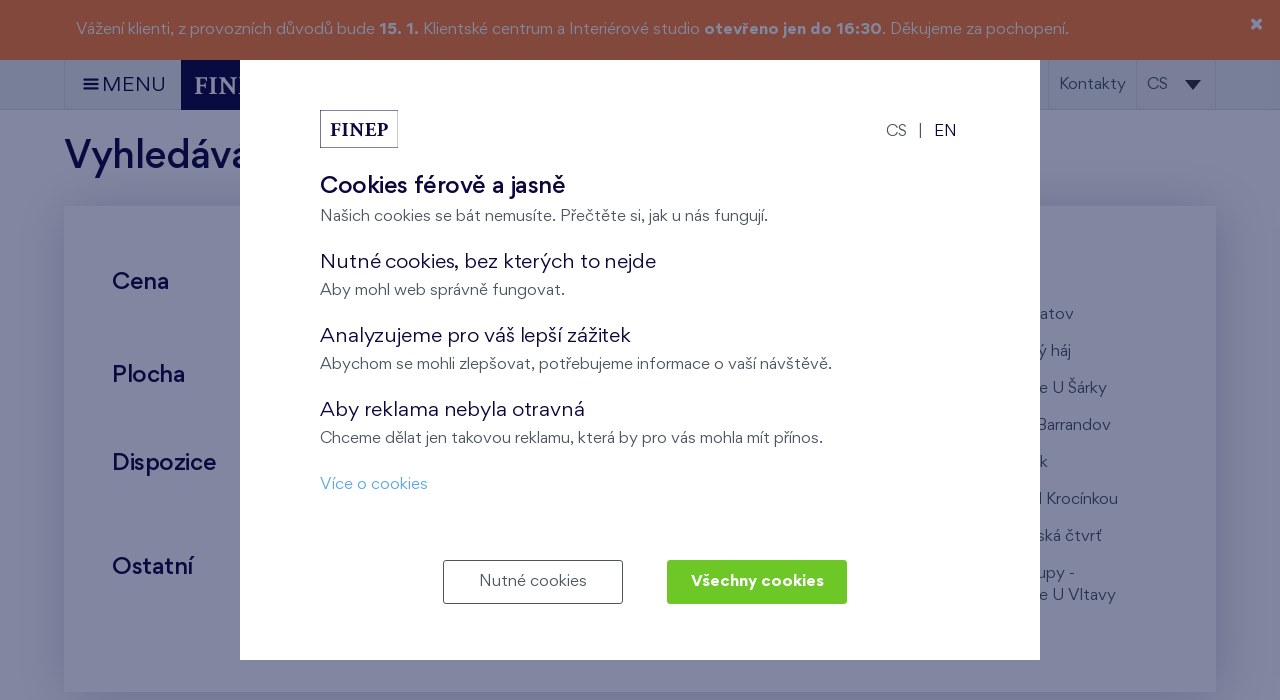

--- FILE ---
content_type: text/html; charset=UTF-8
request_url: https://www.finep.cz/cs/vyhledavani?assortments%5B0%5D=3&assortments%5B1%5D=4&categories%5B0%5D=6
body_size: 8541
content:
<!DOCTYPE html><html lang="cs"><head><meta charset="utf-8"/><title>Vyhledávání</title><link rel="stylesheet" type="text/css" href="https://www.finep.cz/app/www/css/min/ef411e63944b78ddad6e6c349f545e39.css?_=1764603371"/><link rel="canonical" href="https://www.finep.cz/cs/vyhledavani" /><meta name="viewport" content="width=device-width, initial-scale=1.0"/><meta http-equiv="X-UA-Compatible" content="IE=9;IE=10;IE=Edge,chrome=1"/><link rel="shortcut icon" href="https://www.finep.cz/app/www/favicon.png?_=1739936140" type="image/x-icon"><script>var dataLayer = window.dataLayer = window.dataLayer || [];function gtag(){dataLayer.push(arguments);}	gtag('consent', 'default', {	ad_storage: 'denied', analytics_storage: 'denied', functionality_storage: 'denied', personalization_storage: 'denied', security_storage: 'denied',	ad_personalization: 'denied',	ad_user_data: 'denied', wait_for_update: 10000	});	gtag('set', 'ads_data_redaction', true);	dataLayer.push({'event': 'defaultConsentsSet'});</script><script>(function(w,d,s,l,i){w[l]=w[l]||[];w[l].push({'gtm.start':	new Date().getTime(),event:'gtm.js'});var f=d.getElementsByTagName(s)[0],	j=d.createElement(s),dl=l!='dataLayer'?'&l='+l:'';j.async=true;j.src=	'https://www.googletagmanager.com/gtm.js?id='+i+dl;f.parentNode.insertBefore(j,f);	})(window,document,'script','dataLayer','GTM-ND5TKZF');</script><meta name="seznam-wmt" content="72nEvxn1R4U9sUcx7DPu2gb5FXbhmZ85"/></head><body data-e-async="49f3370ec1f18d6d928df5bda5aeb439" data-page="navigation_item|160|default" data-e-token="8c54abad4e11e8f3172c92568835cfb6" class="default"><noscript><iframe src="https://www.googletagmanager.com/ns.html?id=GTM-ND5TKZF"	height="0" width="0" style="display:none;visibility:hidden"></iframe></noscript> <div id="page"><header><div class="print-nod top-info orange"><div class="container"><p>Vážení klienti, z provozních důvodů bude <strong>15. 1.</strong>&nbsp;Klientské centrum a Interiérové studio <strong>otevřeno jen do 16:30</strong>. Děkujeme za pochopení.</p></div><span class="top-info-close" data-content-hash="c10848cb"><span class="i-remove"></span></span></div><div class="header"><div class="container wide"><a class="trigger" data-nav-id="main-navigation"><span class="i-menu"></span><span class="s-nod xs-nod">MENU</span></a><a class="logo" href="https://www.finep.cz/cs"><img src="https://www.finep.cz/app/www/img/logo.svg" alt="FINEP"/><span class="claim l-nod m-nod s-nod xs-nod">BYDLETE TAM,<br>KDE TO MÁTE RÁDI<span class="i-quote"></span></span><div class="cleaner"></div></a><div class="header-phone"><a href="tel:00420800500506"><span class="i-phone"></span><span class="ml-5 s-nod xs-nod">800 500 506</span></a></div><div class="right-controls"><a href="https://www.finep.cz/cs/kontakty" class="s-nod xs-nod sales-nod client-nod">Kontakty</a><nav class="lang-navigation dropdown-navigation s-nod xs-nod"><div class="dropdown"><ul><li class="current bsc"><span>cs</span></li><li class="active bsc"><span class="bsh" data-no-symbol>cs</span></li><li class="bsc"><a href="https://www.finep.cz/en/search?assortments%5B0%5D=3&assortments%5B1%5D=4&categories%5B0%5D=6" class="bsh" data-no-symbol>en</a></li></ul></div></nav></div><div class="cleaner"></div><nav class="main-navigation" data-nav-id="main-navigation"><ul><li><a href="https://www.finep.cz/cs/developerske-projekty-praha">Přehled projektů</a></li><li class=" active"><a href="https://www.finep.cz/cs/vyhledavani">Ceník bytů</a></li><li><a href="https://www.finep.cz/cs/prodej-bytu-praha">Nové byty v Praze</a></li><li><a href="https://www.finep.cz/cs/druzstevni-bydleni">Družstevní bydlení</a></li><li><a href="https://www.finep.cz/cs/komercni-prostory">Komerční prostory</a></li><li><a href="https://www.finep.cz/cs/kancelarske-budovy">Kancelářské budovy</a></li><li><a href="https://www.finep.cz/cs/pripravovane-projekty">Připravované projekty</a></li><li><a href="https://www.finep.cz/cs/jiz-dokonceno">Historie projektů</a></li><li><a href="https://www.finep.cz/cs/vzorove-a-vybavene-byty">Vzorové byty a domy</a></li><li><a href="https://www.finep.cz/cs/vystavba-projektu">Fotodokumentace staveb</a></li><li><a href="https://www.finep.cz/cs/nase-sluzby">Naše služby</a></li><li><a href="https://www.finep.cz/cs/o-finepu">O Finepu</a></li><li><a href="https://www.finep.cz/cs/nase-odpovednost-k-mestum-i-lidem">Společenská odpovědnost</a></li><li><a href="https://www.finep.cz/cs/kontakty">Kontakty</a></li></ul><ul class="xl-nod l-nod m-nod"><li class="mobile-lang-navigation">Změnit jazyk na: <ul><li><a href="https://www.finep.cz/en/search">en</a></li></ul></li></ul></nav></div></div></header><main><section data-section-id="536"><div class="container wide"><div class="grid"><div class="g-12" data-cell-id="1009"><div data-component-id="1231"><div class="wysiwyg"><h1>Vyhledávání</h1></div></div><div data-component-id="1227"><div class="pb-pricelist" data-ajax-target="pricelist-filter-content item-list-1227 disclaimers" data-anchor="pricelist"><div class="box-with-shadow mb-60 p-0"><div class="dropdown-container s-inactive xs-inactive"><span class="dropdown-label nod s-block xs-block">Upřesnit výběr</span><div class="content p-20-0" id="pricelist-filter-content"><div class="grid"><div class="g-6 m-12 s-12 xs-12"><div class="p-20-48"><h3 class="range-slider-label tt-u mb-20">Cena</h3><div class="range-slider-wrapper" data-from="4.2" data-to="18.4" data-min="4.2" data-max="18.4" data-step="0.1" data-comma="," data-decimals="1" data-name="price" data-multiplier="1000000"><div class="range-slider"></div><div class="label min">4,2 mil. Kč</div><div class="label max">18,4 mil. Kč</div></div><div class="cleaner"></div><h3 class="range-slider-label tt-u mt-20">Plocha</h3><div class="range-slider-wrapper mt-20" data-from="24" data-to="120" data-min="24" data-max="120" data-step="1" data-comma="," data-decimals="0" data-name="area" data-multiplier="1"><div class="range-slider"></div><div class="label min">24 m<sup>2</sup></div><div class="label max">120 m<sup>2</sup></div></div><div class="cleaner"></div><div class="cleaner"></div><h3 class="checkbox-fieldset-label tt-u mt-20">Dispozice</h3><div class="checkbox-fieldset-wrapper mt-20 s-mt-0 xs-mt-0"><div class="checkboxes"><span data-href="https://www.finep.cz/cs/vyhledavani?assortments%5B0%5D=3&assortments%5B1%5D=4&categories%5B0%5D=6&dispositions%5B0%5D=1" class="pseudo-anchor checkbox" data-ajax-target="pricelist-filter-content item-list-1227 disclaimers" title="1+kk">1+kk</span><span data-href="https://www.finep.cz/cs/vyhledavani?assortments%5B0%5D=3&assortments%5B1%5D=4&categories%5B0%5D=6&dispositions%5B0%5D=2&dispositions%5B1%5D=3" class="pseudo-anchor checkbox" data-ajax-target="pricelist-filter-content item-list-1227 disclaimers" title="2+kk">2+kk</span><span data-href="https://www.finep.cz/cs/vyhledavani?assortments%5B0%5D=3&assortments%5B1%5D=4&categories%5B0%5D=6&dispositions%5B0%5D=8" class="pseudo-anchor checkbox" data-ajax-target="pricelist-filter-content item-list-1227 disclaimers" title="2+1">2+1</span><span data-href="https://www.finep.cz/cs/vyhledavani?assortments%5B0%5D=3&assortments%5B1%5D=4&categories%5B0%5D=6&dispositions%5B0%5D=4" class="pseudo-anchor checkbox" data-ajax-target="pricelist-filter-content item-list-1227 disclaimers" title="3+kk">3+kk</span><span data-href="https://www.finep.cz/cs/vyhledavani?assortments%5B0%5D=3&assortments%5B1%5D=4&categories%5B0%5D=6&dispositions%5B0%5D=10" class="pseudo-anchor checkbox" data-ajax-target="pricelist-filter-content item-list-1227 disclaimers" title="3+1">3+1</span><span data-href="https://www.finep.cz/cs/vyhledavani?assortments%5B0%5D=3&assortments%5B1%5D=4&categories%5B0%5D=6&dispositions%5B0%5D=5" class="pseudo-anchor checkbox" data-ajax-target="pricelist-filter-content item-list-1227 disclaimers" title="4+kk">4+kk</span><span data-href="https://www.finep.cz/cs/vyhledavani?assortments%5B0%5D=3&assortments%5B1%5D=4&categories%5B0%5D=6&dispositions%5B0%5D=6" class="pseudo-anchor checkbox" data-ajax-target="pricelist-filter-content item-list-1227 disclaimers" title="5+kk">5+kk</span></div></div><div class="cleaner"></div><h3 class="checkbox-fieldset-label tt-u mt-20">Ostatní</h3><div class="checkbox-fieldset-wrapper mt-20"><div class="checkboxes"><span data-href="https://www.finep.cz/cs/vyhledavani?assortments%5B0%5D=3&assortments%5B1%5D=4&categories%5B0%5D=6&tags%5B0%5D=60" class="pseudo-anchor checkbox" data-ajax-target="pricelist-filter-content item-list-1227 disclaimers">Brzy k nastěhování</span><span data-href="https://www.finep.cz/cs/vyhledavani?assortments%5B0%5D=3&assortments%5B1%5D=4&categories%5B0%5D=6&tags%5B0%5D=25" class="pseudo-anchor checkbox" data-ajax-target="pricelist-filter-content item-list-1227 disclaimers">Novinka</span><span data-href="https://www.finep.cz/cs/vyhledavani?assortments%5B0%5D=3&assortments%5B1%5D=4&categories%5B0%5D=6&tags%5B0%5D=83" class="pseudo-anchor checkbox" data-ajax-target="pricelist-filter-content item-list-1227 disclaimers">Poslední etapa v projektu</span><span data-href="https://www.finep.cz/cs/vyhledavani?assortments%5B0%5D=3&assortments%5B1%5D=4&categories%5B0%5D=6&tags%5B0%5D=78" class="pseudo-anchor checkbox" data-ajax-target="pricelist-filter-content item-list-1227 disclaimers">Ve výstavbě</span><span data-href="https://www.finep.cz/cs/vyhledavani?assortments%5B0%5D=3&assortments%5B1%5D=4&categories%5B0%5D=6&show_sold=1" class="pseudo-anchor checkbox" data-ajax-target="pricelist-filter-content item-list-1227 disclaimers">Zobrazit prodané</span></div></div><div class="cleaner"></div></div></div><div class="g-6 m-12 s-12 xs-12"><div class="p-20-48"><div class="grid"><div class="g-6 m-12 s-12 xs-12"><h3 class="tt-u">Sortiment</h3><div class="mt-20 mb-20"><div class="checkboxes"><div data-level="0"><span data-href="https://www.finep.cz/cs/vyhledavani?categories%5B0%5D=6" class="pseudo-anchor checkbox active" data-ajax-target="pricelist-filter-content item-list-1227 disclaimers" data-level="0" data-group="1">Byty</span></div><div data-level="1"><span data-href="https://www.finep.cz/cs/vyhledavani?assortments%5B0%5D=4&categories%5B0%5D=6" class="pseudo-anchor checkbox active" data-ajax-target="pricelist-filter-content item-list-1227 disclaimers" data-level="1" data-group="1">osobní vlastnictví</span></div><div data-level="1"><span data-href="https://www.finep.cz/cs/vyhledavani?assortments%5B0%5D=3&categories%5B0%5D=6" class="pseudo-anchor checkbox active" data-ajax-target="pricelist-filter-content item-list-1227 disclaimers" data-level="1" data-group="1">družstevní vlastnictví</span></div></div></div></div><div class="g-6 m-12 s-12 xs-12"><h3 class="tt-u">Projekty</h3><div class="mt-20 categories"><div class="checkboxes"><div><span data-href="https://www.finep.cz/cs/vyhledavani?assortments%5B0%5D=3&assortments%5B1%5D=4&categories%5B0%5D=6&categories%5B1%5D=463" class="pseudo-anchor checkbox" data-ajax-target="pricelist-filter-content item-list-1227 disclaimers">Nový Opatov</span></div><div><span data-href="https://www.finep.cz/cs/vyhledavani?assortments%5B0%5D=3&assortments%5B1%5D=4&categories%5B0%5D=4&categories%5B1%5D=6" class="pseudo-anchor checkbox" data-ajax-target="pricelist-filter-content item-list-1227 disclaimers">Byty Malý háj</span></div><div><span data-href="https://www.finep.cz/cs/vyhledavani?assortments%5B0%5D=3&assortments%5B1%5D=4&categories%5B0%5D=6&categories%5B1%5D=240" class="pseudo-anchor checkbox" data-ajax-target="pricelist-filter-content item-list-1227 disclaimers">Rezidence U Šárky</span></div><div><span data-href="https://www.finep.cz/cs/vyhledavani?assortments%5B0%5D=3&assortments%5B1%5D=4&categories%5B0%5D=6&categories%5B1%5D=8" class="pseudo-anchor checkbox" data-ajax-target="pricelist-filter-content item-list-1227 disclaimers">Kaskády Barrandov</span></div><div><span data-href="https://www.finep.cz/cs/vyhledavani?assortments%5B0%5D=3&assortments%5B1%5D=4&categories%5B0%5D=6&categories%5B1%5D=137" class="pseudo-anchor checkbox" data-ajax-target="pricelist-filter-content item-list-1227 disclaimers">Harfa Park</span></div><div><span data-href="https://www.finep.cz/cs/vyhledavani?assortments%5B0%5D=3&assortments%5B1%5D=4&categories%5B0%5D=6&categories%5B1%5D=410" class="pseudo-anchor checkbox" data-ajax-target="pricelist-filter-content item-list-1227 disclaimers">Byty Nad Krocínkou</span></div><div><span data-href="https://www.finep.cz/cs/vyhledavani?assortments%5B0%5D=3&assortments%5B1%5D=4" class="pseudo-anchor checkbox active" data-ajax-target="pricelist-filter-content item-list-1227 disclaimers">Byty Britská čtvrť</span></div><div><span data-href="https://www.finep.cz/cs/vyhledavani?assortments%5B0%5D=3&assortments%5B1%5D=4&categories%5B0%5D=6&categories%5B1%5D=439" class="pseudo-anchor checkbox" data-ajax-target="pricelist-filter-content item-list-1227 disclaimers">Byty Kralupy - Rezidence U Vltavy</span></div></div></div></div><div class="cleaner"></div></div></div></div><div class="cleaner"></div></div></div></div></div><div class="box-with-shadow mb-60"><div class="item-list mt-15" id="item-list-1227"><div class="grid"><div class="g-6 m-12 s-12 xs-12"><p class="h3 pt-7 mb-20 m-a-c">Nalezli jsme <span class="strong">61</span> jednotek</p></div><div class="g-6 m-12 s-12 xs-12"><div class="a-r m-a-c s-a-c xs-a-c print-nod"><a href="https://www.finep.cz/app/www/pdf.php?action=pricelist&id=160&entity=navigation_item&layout=default&lang_id=1&assortments%5B0%5D=3&assortments%5B1%5D=4&categories%5B0%5D=6" class="print-pricelist tooltip-trigger clickable s-nod xs-nod print-nod mr-20" data-ajax="false" target="_blank"><span class="ico i-print"></span><span class="pricelist-controls-label s-nod xs-nod print-nod ml-10 mr-20 c-gray">Tisk</span><span class="tooltip with-arrow b-l">Vytisknout ceník</span></a><span class="pricelist-controls-label mr-10">Seřadit</span><div class="dropdown"><ul><li class="current bsc"><span>od nejlevnějšího</span></li><li class="active bsc"><span class="bsh" data-ajax-target="pricelist-filter-content item-list-1227 disclaimers">od nejlevnějšího</span></li><li class="bsc"><span class="pseudo-anchor bsh" data-href="https://www.finep.cz/cs/vyhledavani?assortments%5B0%5D=3&assortments%5B1%5D=4&categories%5B0%5D=6&order_by=price_desc" data-ajax-target="pricelist-filter-content item-list-1227 disclaimers">od nejdražšího</span></li><li class="bsc"><span class="pseudo-anchor bsh" data-href="https://www.finep.cz/cs/vyhledavani?assortments%5B0%5D=3&assortments%5B1%5D=4&categories%5B0%5D=6&order_by=area_asc" data-ajax-target="pricelist-filter-content item-list-1227 disclaimers">od nejmenší plochy</span></li><li class="bsc"><span class="pseudo-anchor bsh" data-href="https://www.finep.cz/cs/vyhledavani?assortments%5B0%5D=3&assortments%5B1%5D=4&categories%5B0%5D=6&order_by=area_desc" data-ajax-target="pricelist-filter-content item-list-1227 disclaimers">od největší plochy</span></li><li class="bsc"><span class="pseudo-anchor bsh" data-href="https://www.finep.cz/cs/vyhledavani?assortments%5B0%5D=3&assortments%5B1%5D=4&categories%5B0%5D=6&order_by=disposition_asc" data-ajax-target="pricelist-filter-content item-list-1227 disclaimers">od nejmenší dispozice</span></li><li class="bsc"><span class="pseudo-anchor bsh" data-href="https://www.finep.cz/cs/vyhledavani?assortments%5B0%5D=3&assortments%5B1%5D=4&categories%5B0%5D=6&order_by=disposition_desc" data-ajax-target="pricelist-filter-content item-list-1227 disclaimers">od největší dispozice</span></li><li class="bsc"><span class="pseudo-anchor bsh" data-href="https://www.finep.cz/cs/vyhledavani?assortments%5B0%5D=3&assortments%5B1%5D=4&categories%5B0%5D=6&order_by=floor_asc" data-ajax-target="pricelist-filter-content item-list-1227 disclaimers">od nejnižšího patra</span></li><li class="bsc"><span class="pseudo-anchor bsh" data-href="https://www.finep.cz/cs/vyhledavani?assortments%5B0%5D=3&assortments%5B1%5D=4&categories%5B0%5D=6&order_by=floor_desc" data-ajax-target="pricelist-filter-content item-list-1227 disclaimers">od nejvyššího patra</span></li></ul></div></div></div><div class="cleaner"></div></div><div class="item-tiles mt-5"><div class="grid"><div class="g-12 m-6"><div class="tile first" data-fix-height="pricelist-tile" data-item-id="20497"><a href="https://www.finep.cz/cs/byty-britska-ctvrt-xviii/byt-803-c3" data-backlink="30e8b552" data-ajax="false" class="tile-link"></a><div class="grid"><div class="g-9 m-12 s-12 xs-12"><div class="grid"><div class="g-6 m-12 s-12 xs-12"><div class="grid"><div class="g-6"><strong>Byt 803/C3</strong></div><div class="g-3"><strong>1+kk</strong></div><div class="g-3"><div class="m-a-r s-a-r xs-a-r"><strong>30,3 m<sup>2</sup></strong></div></div><div class="cleaner"></div></div></div><div class="g-6 m-12 s-12 xs-12"><div data-fix-height="pricelist-accessories" class="accessories">balkon (4,5 m<sup>2</sup>)</div></div><div class="cleaner"></div><div class="g-6 m-12 s-12 xs-12"><div class="grid"><div class="g-6">Britská čtvrť XVIII</div><div class="g-3">8. NP</div><div class="g-3"><div class="m-a-r s-a-r xs-a-r">S</div></div><div class="cleaner"></div></div></div><div class="g-6 m-10 s-10 xs-10"><div data-fix-height="pricelist-tags"><ul class="tags"><li class="tag pbc-241 pbc-50">Novinka</li></ul></div></div><div class="nod m-block s-block xs-block m-2 s-2 xs-2">&nbsp;</div><div class="cleaner"></div></div></div><div class="g-3 m-12 s-12 xs-12"><div class="price-info"><div class="grid"><div class="g-3 m-2 s-2 xs-2"><div class="grid"><div class="g-12 m-6 s-6 xs-6"><span class="ico-circle tooltip-trigger mr-10"><span class="letter">i</span><span class="tooltip with-arrow b-l">Cena jednotky je platná při využití splátkového kalendáře 90/10. V případě odlišného způsobu úhrady je cena s klientem sjednávána individuálně. Uvedené ceny nezahrnují garážové stání, parkovací stání a případně komoru, sklep.</span></span></div><div class="g-12 m-6 s-6 xs-6"><span class="ico-circle tooltip-trigger reservation-flag bg-darker-gray b-darker-gray"><span class="letter c-white">N</span><span class="tooltip with-arrow b-l">Nezávazně rezervováno</span></span></div><div class="cleaner"></div></div></div><div class="g-6 m-10 s-10 xs-10"><div class="grid"><div class="g-12 m-6 s-4 xs-6 m-inverse s-inverse xs-inverse"><div class="a-r"><strong>6 940 384 Kč</strong></div></div><div class="g-12 m-6 s-8 xs-6"><div class="a-r"><span class="line-through"></span></div></div><div class="cleaner"></div></div></div><div class="g-3 m-nod s-nod xs-nod">&nbsp;</div><div class="cleaner"></div></div></div></div><div class="cleaner"></div></div></div></div><div class="g-12 m-6"><div class="tile" data-fix-height="pricelist-tile" data-item-id="19439"><a href="https://www.finep.cz/cs/byty-britska-ctvrt-xvii-druzstevni/druzstevni-byt-604-c1" data-backlink="30e8b552" data-ajax="false" class="tile-link"></a><div class="grid"><div class="g-9 m-12 s-12 xs-12"><div class="grid"><div class="g-6 m-12 s-12 xs-12"><div class="grid"><div class="g-6"><strong>Družst. byt 604/C1</strong></div><div class="g-3"><strong>1+kk</strong></div><div class="g-3"><div class="m-a-r s-a-r xs-a-r"><strong>32,5 m<sup>2</sup></strong></div></div><div class="cleaner"></div></div></div><div class="g-6 m-12 s-12 xs-12"><div data-fix-height="pricelist-accessories" class="accessories">balkon (4,8 m<sup>2</sup>)</div></div><div class="cleaner"></div><div class="g-6 m-12 s-12 xs-12"><div class="grid"><div class="g-6">Britská čtvrť XVII</div><div class="g-3">6. NP</div><div class="g-3"><div class="m-a-r s-a-r xs-a-r">J</div></div><div class="cleaner"></div></div></div><div class="g-6 m-10 s-10 xs-10"><div data-fix-height="pricelist-tags"><ul class="tags"></ul></div></div><div class="nod m-block s-block xs-block m-2 s-2 xs-2">&nbsp;</div><div class="cleaner"></div></div></div><div class="g-3 m-12 s-12 xs-12"><div class="price-info"><div class="grid"><div class="g-3 m-2 s-2 xs-2"><div class="grid"><div class="g-12 m-6 s-6 xs-6"><span class="ico-circle tooltip-trigger mr-10"><span class="letter">i</span><span class="tooltip with-arrow b-l">Uvedené ceny nezahrnují garážové stání, parkovací stání a případně komoru, sklep.</span></span></div><div class="g-12 m-6 s-6 xs-6">&nbsp;</div><div class="cleaner"></div></div></div><div class="g-6 m-10 s-10 xs-10"><div class="grid"><div class="g-12 m-6 s-4 xs-6 m-inverse s-inverse xs-inverse"><div class="a-r"><strong>7 628 879 Kč</strong></div></div><div class="g-12 m-6 s-8 xs-6"><div class="a-r"><span class="line-through"></span></div></div><div class="cleaner"></div></div></div><div class="g-3 m-nod s-nod xs-nod">&nbsp;</div><div class="cleaner"></div></div></div></div><div class="cleaner"></div></div></div></div><div class="m-cleaner"></div><div class="g-12 m-6"><div class="tile" data-fix-height="pricelist-tile" data-item-id="19449"><a href="https://www.finep.cz/cs/byty-britska-ctvrt-xvii-druzstevni/druzstevni-byt-804-c1" data-backlink="30e8b552" data-ajax="false" class="tile-link"></a><div class="grid"><div class="g-9 m-12 s-12 xs-12"><div class="grid"><div class="g-6 m-12 s-12 xs-12"><div class="grid"><div class="g-6"><strong>Družst. byt 804/C1</strong></div><div class="g-3"><strong>1+kk</strong></div><div class="g-3"><div class="m-a-r s-a-r xs-a-r"><strong>32,5 m<sup>2</sup></strong></div></div><div class="cleaner"></div></div></div><div class="g-6 m-12 s-12 xs-12"><div data-fix-height="pricelist-accessories" class="accessories">balkon (4,8 m<sup>2</sup>)</div></div><div class="cleaner"></div><div class="g-6 m-12 s-12 xs-12"><div class="grid"><div class="g-6">Britská čtvrť XVII</div><div class="g-3">8. NP</div><div class="g-3"><div class="m-a-r s-a-r xs-a-r">J</div></div><div class="cleaner"></div></div></div><div class="g-6 m-10 s-10 xs-10"><div data-fix-height="pricelist-tags"><ul class="tags"></ul></div></div><div class="nod m-block s-block xs-block m-2 s-2 xs-2">&nbsp;</div><div class="cleaner"></div></div></div><div class="g-3 m-12 s-12 xs-12"><div class="price-info"><div class="grid"><div class="g-3 m-2 s-2 xs-2"><div class="grid"><div class="g-12 m-6 s-6 xs-6"><span class="ico-circle tooltip-trigger mr-10"><span class="letter">i</span><span class="tooltip with-arrow b-l">Uvedené ceny nezahrnují garážové stání, parkovací stání a případně komoru, sklep.</span></span></div><div class="g-12 m-6 s-6 xs-6">&nbsp;</div><div class="cleaner"></div></div></div><div class="g-6 m-10 s-10 xs-10"><div class="grid"><div class="g-12 m-6 s-4 xs-6 m-inverse s-inverse xs-inverse"><div class="a-r"><strong>7 842 780 Kč</strong></div></div><div class="g-12 m-6 s-8 xs-6"><div class="a-r"><span class="line-through"></span></div></div><div class="cleaner"></div></div></div><div class="g-3 m-nod s-nod xs-nod">&nbsp;</div><div class="cleaner"></div></div></div></div><div class="cleaner"></div></div></div></div><div class="g-12 m-6"><div class="tile" data-fix-height="pricelist-tile" data-item-id="19573"><a href="https://www.finep.cz/cs/byty-britska-ctvrt-xvii-druzstevni/druzstevni-byt-805-c2" data-backlink="30e8b552" data-ajax="false" class="tile-link"></a><div class="grid"><div class="g-9 m-12 s-12 xs-12"><div class="grid"><div class="g-6 m-12 s-12 xs-12"><div class="grid"><div class="g-6"><strong>Družst. byt 805/C2</strong></div><div class="g-3"><strong>1+kk</strong></div><div class="g-3"><div class="m-a-r s-a-r xs-a-r"><strong>33,1 m<sup>2</sup></strong></div></div><div class="cleaner"></div></div></div><div class="g-6 m-12 s-12 xs-12"><div data-fix-height="pricelist-accessories" class="accessories">balkon (4,5 m<sup>2</sup>)</div></div><div class="cleaner"></div><div class="g-6 m-12 s-12 xs-12"><div class="grid"><div class="g-6">Britská čtvrť XVII</div><div class="g-3">8. NP</div><div class="g-3"><div class="m-a-r s-a-r xs-a-r">J</div></div><div class="cleaner"></div></div></div><div class="g-6 m-10 s-10 xs-10"><div data-fix-height="pricelist-tags"><ul class="tags"></ul></div></div><div class="nod m-block s-block xs-block m-2 s-2 xs-2">&nbsp;</div><div class="cleaner"></div></div></div><div class="g-3 m-12 s-12 xs-12"><div class="price-info"><div class="grid"><div class="g-3 m-2 s-2 xs-2"><div class="grid"><div class="g-12 m-6 s-6 xs-6"><span class="ico-circle tooltip-trigger mr-10"><span class="letter">i</span><span class="tooltip with-arrow b-l">Uvedené ceny nezahrnují garážové stání, parkovací stání a případně komoru, sklep.</span></span></div><div class="g-12 m-6 s-6 xs-6">&nbsp;</div><div class="cleaner"></div></div></div><div class="g-6 m-10 s-10 xs-10"><div class="grid"><div class="g-12 m-6 s-4 xs-6 m-inverse s-inverse xs-inverse"><div class="a-r"><strong>7 951 251 Kč</strong></div></div><div class="g-12 m-6 s-8 xs-6"><div class="a-r"><span class="line-through"></span></div></div><div class="cleaner"></div></div></div><div class="g-3 m-nod s-nod xs-nod">&nbsp;</div><div class="cleaner"></div></div></div></div><div class="cleaner"></div></div></div></div><div class="m-cleaner"></div><div class="g-12 m-6"><div class="tile" data-fix-height="pricelist-tile" data-item-id="20420"><a href="https://www.finep.cz/cs/byty-britska-ctvrt-xviii/byt-101-c3" data-backlink="30e8b552" data-ajax="false" class="tile-link"></a><div class="grid"><div class="g-9 m-12 s-12 xs-12"><div class="grid"><div class="g-6 m-12 s-12 xs-12"><div class="grid"><div class="g-6"><strong>Byt 101/C3</strong></div><div class="g-3"><strong>2+1</strong></div><div class="g-3"><div class="m-a-r s-a-r xs-a-r"><strong>50,8 m<sup>2</sup></strong></div></div><div class="cleaner"></div></div></div><div class="g-6 m-12 s-12 xs-12"><div data-fix-height="pricelist-accessories" class="accessories">terasa (6,9 m<sup>2</sup>)</div></div><div class="cleaner"></div><div class="g-6 m-12 s-12 xs-12"><div class="grid"><div class="g-6">Britská čtvrť XVIII</div><div class="g-3">1. NP</div><div class="g-3"><div class="m-a-r s-a-r xs-a-r">S, Z</div></div><div class="cleaner"></div></div></div><div class="g-6 m-10 s-10 xs-10"><div data-fix-height="pricelist-tags"><ul class="tags"><li class="tag pbc-241 pbc-50">Novinka</li></ul></div></div><div class="nod m-block s-block xs-block m-2 s-2 xs-2">&nbsp;</div><div class="cleaner"></div></div></div><div class="g-3 m-12 s-12 xs-12"><div class="price-info"><div class="grid"><div class="g-3 m-2 s-2 xs-2"><div class="grid"><div class="g-12 m-6 s-6 xs-6"><span class="ico-circle tooltip-trigger mr-10"><span class="letter">i</span><span class="tooltip with-arrow b-l">Cena jednotky je platná při využití splátkového kalendáře 90/10. V případě odlišného způsobu úhrady je cena s klientem sjednávána individuálně. Uvedené ceny nezahrnují garážové stání, parkovací stání a případně komoru, sklep.</span></span></div><div class="g-12 m-6 s-6 xs-6"><span class="ico-circle tooltip-trigger reservation-flag bg-darker-gray b-darker-gray"><span class="letter c-white">N</span><span class="tooltip with-arrow b-l">Nezávazně rezervováno</span></span></div><div class="cleaner"></div></div></div><div class="g-6 m-10 s-10 xs-10"><div class="grid"><div class="g-12 m-6 s-4 xs-6 m-inverse s-inverse xs-inverse"><div class="a-r"><strong>8 117 598 Kč</strong></div></div><div class="g-12 m-6 s-8 xs-6"><div class="a-r"><span class="line-through"></span></div></div><div class="cleaner"></div></div></div><div class="g-3 m-nod s-nod xs-nod">&nbsp;</div><div class="cleaner"></div></div></div></div><div class="cleaner"></div></div></div></div><div class="g-12 m-6"><div class="tile" data-fix-height="pricelist-tile" data-item-id="20469"><a href="https://www.finep.cz/cs/byty-britska-ctvrt-xviii/byt-502-c3" data-backlink="30e8b552" data-ajax="false" class="tile-link"></a><div class="grid"><div class="g-9 m-12 s-12 xs-12"><div class="grid"><div class="g-6 m-12 s-12 xs-12"><div class="grid"><div class="g-6"><strong>Byt 502/C3</strong></div><div class="g-3"><strong>2+kk</strong></div><div class="g-3"><div class="m-a-r s-a-r xs-a-r"><strong>45,7 m<sup>2</sup></strong></div></div><div class="cleaner"></div></div></div><div class="g-6 m-12 s-12 xs-12"><div data-fix-height="pricelist-accessories" class="accessories">balkon (7,8 m<sup>2</sup>)</div></div><div class="cleaner"></div><div class="g-6 m-12 s-12 xs-12"><div class="grid"><div class="g-6">Britská čtvrť XVIII</div><div class="g-3">5. NP</div><div class="g-3"><div class="m-a-r s-a-r xs-a-r">S</div></div><div class="cleaner"></div></div></div><div class="g-6 m-10 s-10 xs-10"><div data-fix-height="pricelist-tags"><ul class="tags"><li class="tag pbc-241 pbc-50">Novinka</li></ul></div></div><div class="nod m-block s-block xs-block m-2 s-2 xs-2">&nbsp;</div><div class="cleaner"></div></div></div><div class="g-3 m-12 s-12 xs-12"><div class="price-info"><div class="grid"><div class="g-3 m-2 s-2 xs-2"><div class="grid"><div class="g-12 m-6 s-6 xs-6"><span class="ico-circle tooltip-trigger mr-10"><span class="letter">i</span><span class="tooltip with-arrow b-l">Cena jednotky je platná při využití splátkového kalendáře 90/10. V případě odlišného způsobu úhrady je cena s klientem sjednávána individuálně. Uvedené ceny nezahrnují garážové stání, parkovací stání a případně komoru, sklep.</span></span></div><div class="g-12 m-6 s-6 xs-6"><span class="ico-circle tooltip-trigger reservation-flag bg-darker-gray b-darker-gray"><span class="letter c-white">N</span><span class="tooltip with-arrow b-l">Nezávazně rezervováno</span></span></div><div class="cleaner"></div></div></div><div class="g-6 m-10 s-10 xs-10"><div class="grid"><div class="g-12 m-6 s-4 xs-6 m-inverse s-inverse xs-inverse"><div class="a-r"><strong>8 635 082 Kč</strong></div></div><div class="g-12 m-6 s-8 xs-6"><div class="a-r"><span class="line-through"></span></div></div><div class="cleaner"></div></div></div><div class="g-3 m-nod s-nod xs-nod">&nbsp;</div><div class="cleaner"></div></div></div></div><div class="cleaner"></div></div></div></div><div class="m-cleaner"></div><div class="g-12 m-6"><div class="tile" data-fix-height="pricelist-tile" data-item-id="20435"><a href="https://www.finep.cz/cs/byty-britska-ctvrt-xviii/byt-204-c3" data-backlink="30e8b552" data-ajax="false" class="tile-link"></a><div class="grid"><div class="g-9 m-12 s-12 xs-12"><div class="grid"><div class="g-6 m-12 s-12 xs-12"><div class="grid"><div class="g-6"><strong>Byt 204/C3</strong></div><div class="g-3"><strong>2+1</strong></div><div class="g-3"><div class="m-a-r s-a-r xs-a-r"><strong>56,6 m<sup>2</sup></strong></div></div><div class="cleaner"></div></div></div><div class="g-6 m-12 s-12 xs-12"><div data-fix-height="pricelist-accessories" class="accessories">lodžie (8,7 m<sup>2</sup>), <span class="tooltip-trigger">garáž<span class="tooltip with-arrow b-l">Cena garážového stání není zahrnuta v celkové ceně bytu.</span></span>, <span class="tooltip-trigger">komora<span class="tooltip with-arrow b-l">Cena komory není zahrnuta v celkové ceně bytu.</span></span></div></div><div class="cleaner"></div><div class="g-6 m-12 s-12 xs-12"><div class="grid"><div class="g-6">Britská čtvrť XVIII</div><div class="g-3">2. NP</div><div class="g-3"><div class="m-a-r s-a-r xs-a-r">S</div></div><div class="cleaner"></div></div></div><div class="g-6 m-10 s-10 xs-10"><div data-fix-height="pricelist-tags"><ul class="tags"><li class="tag pbc-241 pbc-50">Novinka</li></ul></div></div><div class="nod m-block s-block xs-block m-2 s-2 xs-2">&nbsp;</div><div class="cleaner"></div></div></div><div class="g-3 m-12 s-12 xs-12"><div class="price-info"><div class="grid"><div class="g-3 m-2 s-2 xs-2"><div class="grid"><div class="g-12 m-6 s-6 xs-6"><span class="ico-circle tooltip-trigger mr-10"><span class="letter">i</span><span class="tooltip with-arrow b-l">Cena jednotky je platná při využití splátkového kalendáře 90/10. V případě odlišného způsobu úhrady je cena s klientem sjednávána individuálně. Uvedené ceny nezahrnují garážové stání, parkovací stání a případně komoru, sklep.</span></span></div><div class="g-12 m-6 s-6 xs-6"><span class="ico-circle tooltip-trigger reservation-flag bg-darker-gray b-darker-gray"><span class="letter c-white">N</span><span class="tooltip with-arrow b-l">Nezávazně rezervováno</span></span></div><div class="cleaner"></div></div></div><div class="g-6 m-10 s-10 xs-10"><div class="grid"><div class="g-12 m-6 s-4 xs-6 m-inverse s-inverse xs-inverse"><div class="a-r"><strong>8 642 631 Kč</strong></div></div><div class="g-12 m-6 s-8 xs-6"><div class="a-r"><span class="line-through"></span></div></div><div class="cleaner"></div></div></div><div class="g-3 m-nod s-nod xs-nod">&nbsp;</div><div class="cleaner"></div></div></div></div><div class="cleaner"></div></div></div></div><div class="g-12 m-6"><div class="tile" data-fix-height="pricelist-tile" data-item-id="20426"><a href="https://www.finep.cz/cs/byty-britska-ctvrt-xviii/byt-107-c3" data-backlink="30e8b552" data-ajax="false" class="tile-link"></a><div class="grid"><div class="g-9 m-12 s-12 xs-12"><div class="grid"><div class="g-6 m-12 s-12 xs-12"><div class="grid"><div class="g-6"><strong>Byt 107/C3</strong></div><div class="g-3"><strong>2+1</strong></div><div class="g-3"><div class="m-a-r s-a-r xs-a-r"><strong>53,7 m<sup>2</sup></strong></div></div><div class="cleaner"></div></div></div><div class="g-6 m-12 s-12 xs-12"><div data-fix-height="pricelist-accessories" class="accessories">balkon (7 m<sup>2</sup>)</div></div><div class="cleaner"></div><div class="g-6 m-12 s-12 xs-12"><div class="grid"><div class="g-6">Britská čtvrť XVIII</div><div class="g-3">1. NP</div><div class="g-3"><div class="m-a-r s-a-r xs-a-r">S</div></div><div class="cleaner"></div></div></div><div class="g-6 m-10 s-10 xs-10"><div data-fix-height="pricelist-tags"><ul class="tags"><li class="tag pbc-241 pbc-50">Novinka</li></ul></div></div><div class="nod m-block s-block xs-block m-2 s-2 xs-2">&nbsp;</div><div class="cleaner"></div></div></div><div class="g-3 m-12 s-12 xs-12"><div class="price-info"><div class="grid"><div class="g-3 m-2 s-2 xs-2"><div class="grid"><div class="g-12 m-6 s-6 xs-6"><span class="ico-circle tooltip-trigger mr-10"><span class="letter">i</span><span class="tooltip with-arrow b-l">Cena jednotky je platná při využití splátkového kalendáře 90/10. V případě odlišného způsobu úhrady je cena s klientem sjednávána individuálně. Uvedené ceny nezahrnují garážové stání, parkovací stání a případně komoru, sklep.</span></span></div><div class="g-12 m-6 s-6 xs-6"><span class="ico-circle tooltip-trigger reservation-flag bg-darker-gray b-darker-gray"><span class="letter c-white">N</span><span class="tooltip with-arrow b-l">Nezávazně rezervováno</span></span></div><div class="cleaner"></div></div></div><div class="g-6 m-10 s-10 xs-10"><div class="grid"><div class="g-12 m-6 s-4 xs-6 m-inverse s-inverse xs-inverse"><div class="a-r"><strong>8 682 569 Kč</strong></div></div><div class="g-12 m-6 s-8 xs-6"><div class="a-r"><span class="line-through"></span></div></div><div class="cleaner"></div></div></div><div class="g-3 m-nod s-nod xs-nod">&nbsp;</div><div class="cleaner"></div></div></div></div><div class="cleaner"></div></div></div></div><div class="m-cleaner"></div><div class="g-12 m-6"><div class="tile" data-fix-height="pricelist-tile" data-item-id="20496"><a href="https://www.finep.cz/cs/byty-britska-ctvrt-xviii/byt-802-c3" data-backlink="30e8b552" data-ajax="false" class="tile-link"></a><div class="grid"><div class="g-9 m-12 s-12 xs-12"><div class="grid"><div class="g-6 m-12 s-12 xs-12"><div class="grid"><div class="g-6"><strong>Byt 802/C3</strong></div><div class="g-3"><strong>2+kk</strong></div><div class="g-3"><div class="m-a-r s-a-r xs-a-r"><strong>45 m<sup>2</sup></strong></div></div><div class="cleaner"></div></div></div><div class="g-6 m-12 s-12 xs-12"><div data-fix-height="pricelist-accessories" class="accessories">balkon (7,8 m<sup>2</sup>)</div></div><div class="cleaner"></div><div class="g-6 m-12 s-12 xs-12"><div class="grid"><div class="g-6">Britská čtvrť XVIII</div><div class="g-3">8. NP</div><div class="g-3"><div class="m-a-r s-a-r xs-a-r">S</div></div><div class="cleaner"></div></div></div><div class="g-6 m-10 s-10 xs-10"><div data-fix-height="pricelist-tags"><ul class="tags"><li class="tag pbc-241 pbc-50">Novinka</li></ul></div></div><div class="nod m-block s-block xs-block m-2 s-2 xs-2">&nbsp;</div><div class="cleaner"></div></div></div><div class="g-3 m-12 s-12 xs-12"><div class="price-info"><div class="grid"><div class="g-3 m-2 s-2 xs-2"><div class="grid"><div class="g-12 m-6 s-6 xs-6"><span class="ico-circle tooltip-trigger mr-10"><span class="letter">i</span><span class="tooltip with-arrow b-l">Cena jednotky je platná při využití splátkového kalendáře 90/10. V případě odlišného způsobu úhrady je cena s klientem sjednávána individuálně. Uvedené ceny nezahrnují garážové stání, parkovací stání a případně komoru, sklep.</span></span></div><div class="g-12 m-6 s-6 xs-6">&nbsp;</div><div class="cleaner"></div></div></div><div class="g-6 m-10 s-10 xs-10"><div class="grid"><div class="g-12 m-6 s-4 xs-6 m-inverse s-inverse xs-inverse"><div class="a-r"><strong>8 687 743 Kč</strong></div></div><div class="g-12 m-6 s-8 xs-6"><div class="a-r"><span class="line-through"></span></div></div><div class="cleaner"></div></div></div><div class="g-3 m-nod s-nod xs-nod">&nbsp;</div><div class="cleaner"></div></div></div></div><div class="cleaner"></div></div></div></div><div class="g-12 m-6"><div class="tile" data-fix-height="pricelist-tile" data-item-id="20425"><a href="https://www.finep.cz/cs/byty-britska-ctvrt-xviii/byt-106-c3" data-backlink="30e8b552" data-ajax="false" class="tile-link"></a><div class="grid"><div class="g-9 m-12 s-12 xs-12"><div class="grid"><div class="g-6 m-12 s-12 xs-12"><div class="grid"><div class="g-6"><strong>Byt 106/C3</strong></div><div class="g-3"><strong>2+1</strong></div><div class="g-3"><div class="m-a-r s-a-r xs-a-r"><strong>53,7 m<sup>2</sup></strong></div></div><div class="cleaner"></div></div></div><div class="g-6 m-12 s-12 xs-12"><div data-fix-height="pricelist-accessories" class="accessories">balkon (7,1 m<sup>2</sup>)</div></div><div class="cleaner"></div><div class="g-6 m-12 s-12 xs-12"><div class="grid"><div class="g-6">Britská čtvrť XVIII</div><div class="g-3">1. NP</div><div class="g-3"><div class="m-a-r s-a-r xs-a-r">S</div></div><div class="cleaner"></div></div></div><div class="g-6 m-10 s-10 xs-10"><div data-fix-height="pricelist-tags"><ul class="tags"><li class="tag pbc-241 pbc-50">Novinka</li></ul></div></div><div class="nod m-block s-block xs-block m-2 s-2 xs-2">&nbsp;</div><div class="cleaner"></div></div></div><div class="g-3 m-12 s-12 xs-12"><div class="price-info"><div class="grid"><div class="g-3 m-2 s-2 xs-2"><div class="grid"><div class="g-12 m-6 s-6 xs-6"><span class="ico-circle tooltip-trigger mr-10"><span class="letter">i</span><span class="tooltip with-arrow b-l">Cena jednotky je platná při využití splátkového kalendáře 90/10. V případě odlišného způsobu úhrady je cena s klientem sjednávána individuálně. Uvedené ceny nezahrnují garážové stání, parkovací stání a případně komoru, sklep.</span></span></div><div class="g-12 m-6 s-6 xs-6">&nbsp;</div><div class="cleaner"></div></div></div><div class="g-6 m-10 s-10 xs-10"><div class="grid"><div class="g-12 m-6 s-4 xs-6 m-inverse s-inverse xs-inverse"><div class="a-r"><strong>8 689 288 Kč</strong></div></div><div class="g-12 m-6 s-8 xs-6"><div class="a-r"><span class="line-through"></span></div></div><div class="cleaner"></div></div></div><div class="g-3 m-nod s-nod xs-nod">&nbsp;</div><div class="cleaner"></div></div></div></div><div class="cleaner"></div></div></div></div><div class="m-cleaner"></div><div class="g-12 m-6"><div class="tile" data-fix-height="pricelist-tile" data-item-id="20438"><a href="https://www.finep.cz/cs/byty-britska-ctvrt-xviii/byt-207-c3" data-backlink="30e8b552" data-ajax="false" class="tile-link"></a><div class="grid"><div class="g-9 m-12 s-12 xs-12"><div class="grid"><div class="g-6 m-12 s-12 xs-12"><div class="grid"><div class="g-6"><strong>Byt 207/C3</strong></div><div class="g-3"><strong>2+1</strong></div><div class="g-3"><div class="m-a-r s-a-r xs-a-r"><strong>53,7 m<sup>2</sup></strong></div></div><div class="cleaner"></div></div></div><div class="g-6 m-12 s-12 xs-12"><div data-fix-height="pricelist-accessories" class="accessories">balkon (7 m<sup>2</sup>), <span class="tooltip-trigger">garáž<span class="tooltip with-arrow b-l">Cena garážového stání není zahrnuta v celkové ceně bytu.</span></span></div></div><div class="cleaner"></div><div class="g-6 m-12 s-12 xs-12"><div class="grid"><div class="g-6">Britská čtvrť XVIII</div><div class="g-3">2. NP</div><div class="g-3"><div class="m-a-r s-a-r xs-a-r">S</div></div><div class="cleaner"></div></div></div><div class="g-6 m-10 s-10 xs-10"><div data-fix-height="pricelist-tags"><ul class="tags"><li class="tag pbc-241 pbc-50">Novinka</li></ul></div></div><div class="nod m-block s-block xs-block m-2 s-2 xs-2">&nbsp;</div><div class="cleaner"></div></div></div><div class="g-3 m-12 s-12 xs-12"><div class="price-info"><div class="grid"><div class="g-3 m-2 s-2 xs-2"><div class="grid"><div class="g-12 m-6 s-6 xs-6"><span class="ico-circle tooltip-trigger mr-10"><span class="letter">i</span><span class="tooltip with-arrow b-l">Cena jednotky je platná při využití splátkového kalendáře 90/10. V případě odlišného způsobu úhrady je cena s klientem sjednávána individuálně. Uvedené ceny nezahrnují garážové stání, parkovací stání a případně komoru, sklep.</span></span></div><div class="g-12 m-6 s-6 xs-6">&nbsp;</div><div class="cleaner"></div></div></div><div class="g-6 m-10 s-10 xs-10"><div class="grid"><div class="g-12 m-6 s-4 xs-6 m-inverse s-inverse xs-inverse"><div class="a-r"><strong>8 774 936 Kč</strong></div></div><div class="g-12 m-6 s-8 xs-6"><div class="a-r"><span class="line-through"></span></div></div><div class="cleaner"></div></div></div><div class="g-3 m-nod s-nod xs-nod">&nbsp;</div><div class="cleaner"></div></div></div></div><div class="cleaner"></div></div></div></div><div class="g-12 m-6"><div class="tile" data-fix-height="pricelist-tile" data-item-id="20437"><a href="https://www.finep.cz/cs/byty-britska-ctvrt-xviii/byt-206-c3" data-backlink="30e8b552" data-ajax="false" class="tile-link"></a><div class="grid"><div class="g-9 m-12 s-12 xs-12"><div class="grid"><div class="g-6 m-12 s-12 xs-12"><div class="grid"><div class="g-6"><strong>Byt 206/C3</strong></div><div class="g-3"><strong>2+1</strong></div><div class="g-3"><div class="m-a-r s-a-r xs-a-r"><strong>53,7 m<sup>2</sup></strong></div></div><div class="cleaner"></div></div></div><div class="g-6 m-12 s-12 xs-12"><div data-fix-height="pricelist-accessories" class="accessories">balkon (7,1 m<sup>2</sup>), <span class="tooltip-trigger">garáž<span class="tooltip with-arrow b-l">Cena garážového stání není zahrnuta v celkové ceně bytu.</span></span></div></div><div class="cleaner"></div><div class="g-6 m-12 s-12 xs-12"><div class="grid"><div class="g-6">Britská čtvrť XVIII</div><div class="g-3">2. NP</div><div class="g-3"><div class="m-a-r s-a-r xs-a-r">S</div></div><div class="cleaner"></div></div></div><div class="g-6 m-10 s-10 xs-10"><div data-fix-height="pricelist-tags"><ul class="tags"><li class="tag pbc-241 pbc-50">Novinka</li></ul></div></div><div class="nod m-block s-block xs-block m-2 s-2 xs-2">&nbsp;</div><div class="cleaner"></div></div></div><div class="g-3 m-12 s-12 xs-12"><div class="price-info"><div class="grid"><div class="g-3 m-2 s-2 xs-2"><div class="grid"><div class="g-12 m-6 s-6 xs-6"><span class="ico-circle tooltip-trigger mr-10"><span class="letter">i</span><span class="tooltip with-arrow b-l">Cena jednotky je platná při využití splátkového kalendáře 90/10. V případě odlišného způsobu úhrady je cena s klientem sjednávána individuálně. Uvedené ceny nezahrnují garážové stání, parkovací stání a případně komoru, sklep.</span></span></div><div class="g-12 m-6 s-6 xs-6">&nbsp;</div><div class="cleaner"></div></div></div><div class="g-6 m-10 s-10 xs-10"><div class="grid"><div class="g-12 m-6 s-4 xs-6 m-inverse s-inverse xs-inverse"><div class="a-r"><strong>8 781 727 Kč</strong></div></div><div class="g-12 m-6 s-8 xs-6"><div class="a-r"><span class="line-through"></span></div></div><div class="cleaner"></div></div></div><div class="g-3 m-nod s-nod xs-nod">&nbsp;</div><div class="cleaner"></div></div></div></div><div class="cleaner"></div></div></div></div><div class="m-cleaner"></div><div class="g-12 m-6"><div class="tile" data-fix-height="pricelist-tile" data-item-id="20444"><a href="https://www.finep.cz/cs/byty-britska-ctvrt-xviii/byt-301-c3" data-backlink="30e8b552" data-ajax="false" class="tile-link"></a><div class="grid"><div class="g-9 m-12 s-12 xs-12"><div class="grid"><div class="g-6 m-12 s-12 xs-12"><div class="grid"><div class="g-6"><strong>Byt 301/C3</strong></div><div class="g-3"><strong>2+1</strong></div><div class="g-3"><div class="m-a-r s-a-r xs-a-r"><strong>50,9 m<sup>2</sup></strong></div></div><div class="cleaner"></div></div></div><div class="g-6 m-12 s-12 xs-12"><div data-fix-height="pricelist-accessories" class="accessories">lodžie (7,5 m<sup>2</sup>)</div></div><div class="cleaner"></div><div class="g-6 m-12 s-12 xs-12"><div class="grid"><div class="g-6">Britská čtvrť XVIII</div><div class="g-3">3. NP</div><div class="g-3"><div class="m-a-r s-a-r xs-a-r">S, Z</div></div><div class="cleaner"></div></div></div><div class="g-6 m-10 s-10 xs-10"><div data-fix-height="pricelist-tags"><ul class="tags"><li class="tag pbc-241 pbc-50">Novinka</li></ul></div></div><div class="nod m-block s-block xs-block m-2 s-2 xs-2">&nbsp;</div><div class="cleaner"></div></div></div><div class="g-3 m-12 s-12 xs-12"><div class="price-info"><div class="grid"><div class="g-3 m-2 s-2 xs-2"><div class="grid"><div class="g-12 m-6 s-6 xs-6"><span class="ico-circle tooltip-trigger mr-10"><span class="letter">i</span><span class="tooltip with-arrow b-l">Cena jednotky je platná při využití splátkového kalendáře 90/10. V případě odlišného způsobu úhrady je cena s klientem sjednávána individuálně. Uvedené ceny nezahrnují garážové stání, parkovací stání a případně komoru, sklep.</span></span></div><div class="g-12 m-6 s-6 xs-6">&nbsp;</div><div class="cleaner"></div></div></div><div class="g-6 m-10 s-10 xs-10"><div class="grid"><div class="g-12 m-6 s-4 xs-6 m-inverse s-inverse xs-inverse"><div class="a-r"><strong>8 816 840 Kč</strong></div></div><div class="g-12 m-6 s-8 xs-6"><div class="a-r"><span class="line-through"></span></div></div><div class="cleaner"></div></div></div><div class="g-3 m-nod s-nod xs-nod">&nbsp;</div><div class="cleaner"></div></div></div></div><div class="cleaner"></div></div></div></div><div class="g-12 m-6"><div class="tile" data-fix-height="pricelist-tile" data-item-id="20487"><a href="https://www.finep.cz/cs/byty-britska-ctvrt-xviii/byt-701-c3" data-backlink="30e8b552" data-ajax="false" class="tile-link"></a><div class="grid"><div class="g-9 m-12 s-12 xs-12"><div class="grid"><div class="g-6 m-12 s-12 xs-12"><div class="grid"><div class="g-6"><strong>Byt 701/C3</strong></div><div class="g-3"><strong>2+1</strong></div><div class="g-3"><div class="m-a-r s-a-r xs-a-r"><strong>50,7 m<sup>2</sup></strong></div></div><div class="cleaner"></div></div></div><div class="g-6 m-12 s-12 xs-12"><div data-fix-height="pricelist-accessories" class="accessories">lodžie (9,8 m<sup>2</sup>), <span class="tooltip-trigger">garáž<span class="tooltip with-arrow b-l">Cena garážového stání není zahrnuta v celkové ceně bytu.</span></span></div></div><div class="cleaner"></div><div class="g-6 m-12 s-12 xs-12"><div class="grid"><div class="g-6">Britská čtvrť XVIII</div><div class="g-3">7. NP</div><div class="g-3"><div class="m-a-r s-a-r xs-a-r">S, Z</div></div><div class="cleaner"></div></div></div><div class="g-6 m-10 s-10 xs-10"><div data-fix-height="pricelist-tags"><ul class="tags"><li class="tag pbc-241 pbc-50">Novinka</li></ul></div></div><div class="nod m-block s-block xs-block m-2 s-2 xs-2">&nbsp;</div><div class="cleaner"></div></div></div><div class="g-3 m-12 s-12 xs-12"><div class="price-info"><div class="grid"><div class="g-3 m-2 s-2 xs-2"><div class="grid"><div class="g-12 m-6 s-6 xs-6"><span class="ico-circle tooltip-trigger mr-10"><span class="letter">i</span><span class="tooltip with-arrow b-l">Cena jednotky je platná při využití splátkového kalendáře 90/10. V případě odlišného způsobu úhrady je cena s klientem sjednávána individuálně. Uvedené ceny nezahrnují garážové stání, parkovací stání a případně komoru, sklep.</span></span></div><div class="g-12 m-6 s-6 xs-6">&nbsp;</div><div class="cleaner"></div></div></div><div class="g-6 m-10 s-10 xs-10"><div class="grid"><div class="g-12 m-6 s-4 xs-6 m-inverse s-inverse xs-inverse"><div class="a-r"><strong>8 981 511 Kč</strong></div></div><div class="g-12 m-6 s-8 xs-6"><div class="a-r"><span class="line-through"></span></div></div><div class="cleaner"></div></div></div><div class="g-3 m-nod s-nod xs-nod">&nbsp;</div><div class="cleaner"></div></div></div></div><div class="cleaner"></div></div></div></div><div class="m-cleaner"></div><div class="g-12 m-6"><div class="tile" data-fix-height="pricelist-tile" data-item-id="20468"><a href="https://www.finep.cz/cs/byty-britska-ctvrt-xviii/byt-501-c3" data-backlink="30e8b552" data-ajax="false" class="tile-link"></a><div class="grid"><div class="g-9 m-12 s-12 xs-12"><div class="grid"><div class="g-6 m-12 s-12 xs-12"><div class="grid"><div class="g-6"><strong>Byt 501/C3</strong></div><div class="g-3"><strong>2+1</strong></div><div class="g-3"><div class="m-a-r s-a-r xs-a-r"><strong>50,9 m<sup>2</sup></strong></div></div><div class="cleaner"></div></div></div><div class="g-6 m-12 s-12 xs-12"><div data-fix-height="pricelist-accessories" class="accessories">lodžie (9,8 m<sup>2</sup>), <span class="tooltip-trigger">garáž<span class="tooltip with-arrow b-l">Cena garážového stání není zahrnuta v celkové ceně bytu.</span></span></div></div><div class="cleaner"></div><div class="g-6 m-12 s-12 xs-12"><div class="grid"><div class="g-6">Britská čtvrť XVIII</div><div class="g-3">5. NP</div><div class="g-3"><div class="m-a-r s-a-r xs-a-r">S, Z</div></div><div class="cleaner"></div></div></div><div class="g-6 m-10 s-10 xs-10"><div data-fix-height="pricelist-tags"><ul class="tags"><li class="tag pbc-241 pbc-50">Novinka</li></ul></div></div><div class="nod m-block s-block xs-block m-2 s-2 xs-2">&nbsp;</div><div class="cleaner"></div></div></div><div class="g-3 m-12 s-12 xs-12"><div class="price-info"><div class="grid"><div class="g-3 m-2 s-2 xs-2"><div class="grid"><div class="g-12 m-6 s-6 xs-6"><span class="ico-circle tooltip-trigger mr-10"><span class="letter">i</span><span class="tooltip with-arrow b-l">Cena jednotky je platná při využití splátkového kalendáře 90/10. V případě odlišného způsobu úhrady je cena s klientem sjednávána individuálně. Uvedené ceny nezahrnují garážové stání, parkovací stání a případně komoru, sklep.</span></span></div><div class="g-12 m-6 s-6 xs-6">&nbsp;</div><div class="cleaner"></div></div></div><div class="g-6 m-10 s-10 xs-10"><div class="grid"><div class="g-12 m-6 s-4 xs-6 m-inverse s-inverse xs-inverse"><div class="a-r"><strong>9 003 215 Kč</strong></div></div><div class="g-12 m-6 s-8 xs-6"><div class="a-r"><span class="line-through"></span></div></div><div class="cleaner"></div></div></div><div class="g-3 m-nod s-nod xs-nod">&nbsp;</div><div class="cleaner"></div></div></div></div><div class="cleaner"></div></div></div></div><div class="g-12 m-6"><div class="tile" data-fix-height="pricelist-tile" data-item-id="20474"><a href="https://www.finep.cz/cs/byty-britska-ctvrt-xviii/byt-507-c3" data-backlink="30e8b552" data-ajax="false" class="tile-link"></a><div class="grid"><div class="g-9 m-12 s-12 xs-12"><div class="grid"><div class="g-6 m-12 s-12 xs-12"><div class="grid"><div class="g-6"><strong>Byt 507/C3</strong></div><div class="g-3"><strong>2+1</strong></div><div class="g-3"><div class="m-a-r s-a-r xs-a-r"><strong>53,5 m<sup>2</sup></strong></div></div><div class="cleaner"></div></div></div><div class="g-6 m-12 s-12 xs-12"><div data-fix-height="pricelist-accessories" class="accessories">balkon (7 m<sup>2</sup>), <span class="tooltip-trigger">garáž<span class="tooltip with-arrow b-l">Cena garážového stání není zahrnuta v celkové ceně bytu.</span></span></div></div><div class="cleaner"></div><div class="g-6 m-12 s-12 xs-12"><div class="grid"><div class="g-6">Britská čtvrť XVIII</div><div class="g-3">5. NP</div><div class="g-3"><div class="m-a-r s-a-r xs-a-r">S</div></div><div class="cleaner"></div></div></div><div class="g-6 m-10 s-10 xs-10"><div data-fix-height="pricelist-tags"><ul class="tags"><li class="tag pbc-241 pbc-50">Novinka</li></ul></div></div><div class="nod m-block s-block xs-block m-2 s-2 xs-2">&nbsp;</div><div class="cleaner"></div></div></div><div class="g-3 m-12 s-12 xs-12"><div class="price-info"><div class="grid"><div class="g-3 m-2 s-2 xs-2"><div class="grid"><div class="g-12 m-6 s-6 xs-6"><span class="ico-circle tooltip-trigger mr-10"><span class="letter">i</span><span class="tooltip with-arrow b-l">Cena jednotky je platná při využití splátkového kalendáře 90/10. V případě odlišného způsobu úhrady je cena s klientem sjednávána individuálně. Uvedené ceny nezahrnují garážové stání, parkovací stání a případně komoru, sklep.</span></span></div><div class="g-12 m-6 s-6 xs-6">&nbsp;</div><div class="cleaner"></div></div></div><div class="g-6 m-10 s-10 xs-10"><div class="grid"><div class="g-12 m-6 s-4 xs-6 m-inverse s-inverse xs-inverse"><div class="a-r"><strong>9 060 456 Kč</strong></div></div><div class="g-12 m-6 s-8 xs-6"><div class="a-r"><span class="line-through"></span></div></div><div class="cleaner"></div></div></div><div class="g-3 m-nod s-nod xs-nod">&nbsp;</div><div class="cleaner"></div></div></div></div><div class="cleaner"></div></div></div></div><div class="m-cleaner"></div><div class="g-12 m-6"><div class="tile" data-fix-height="pricelist-tile" data-item-id="20495"><a href="https://www.finep.cz/cs/byty-britska-ctvrt-xviii/byt-801-c3" data-backlink="30e8b552" data-ajax="false" class="tile-link"></a><div class="grid"><div class="g-9 m-12 s-12 xs-12"><div class="grid"><div class="g-6 m-12 s-12 xs-12"><div class="grid"><div class="g-6"><strong>Byt 801/C3</strong></div><div class="g-3"><strong>2+1</strong></div><div class="g-3"><div class="m-a-r s-a-r xs-a-r"><strong>50,6 m<sup>2</sup></strong></div></div><div class="cleaner"></div></div></div><div class="g-6 m-12 s-12 xs-12"><div data-fix-height="pricelist-accessories" class="accessories">lodžie (7,5 m<sup>2</sup>), <span class="tooltip-trigger">garáž<span class="tooltip with-arrow b-l">Cena garážového stání není zahrnuta v celkové ceně bytu.</span></span>, <span class="tooltip-trigger">komora<span class="tooltip with-arrow b-l">Cena komory není zahrnuta v celkové ceně bytu.</span></span></div></div><div class="cleaner"></div><div class="g-6 m-12 s-12 xs-12"><div class="grid"><div class="g-6">Britská čtvrť XVIII</div><div class="g-3">8. NP</div><div class="g-3"><div class="m-a-r s-a-r xs-a-r">S, Z</div></div><div class="cleaner"></div></div></div><div class="g-6 m-10 s-10 xs-10"><div data-fix-height="pricelist-tags"><ul class="tags"><li class="tag pbc-241 pbc-50">Novinka</li></ul></div></div><div class="nod m-block s-block xs-block m-2 s-2 xs-2">&nbsp;</div><div class="cleaner"></div></div></div><div class="g-3 m-12 s-12 xs-12"><div class="price-info"><div class="grid"><div class="g-3 m-2 s-2 xs-2"><div class="grid"><div class="g-12 m-6 s-6 xs-6"><span class="ico-circle tooltip-trigger mr-10"><span class="letter">i</span><span class="tooltip with-arrow b-l">Cena jednotky je platná při využití splátkového kalendáře 90/10. V případě odlišného způsobu úhrady je cena s klientem sjednávána individuálně. Uvedené ceny nezahrnují garážové stání, parkovací stání a případně komoru, sklep.</span></span></div><div class="g-12 m-6 s-6 xs-6">&nbsp;</div><div class="cleaner"></div></div></div><div class="g-6 m-10 s-10 xs-10"><div class="grid"><div class="g-12 m-6 s-4 xs-6 m-inverse s-inverse xs-inverse"><div class="a-r"><strong>9 071 558 Kč</strong></div></div><div class="g-12 m-6 s-8 xs-6"><div class="a-r"><span class="line-through"></span></div></div><div class="cleaner"></div></div></div><div class="g-3 m-nod s-nod xs-nod">&nbsp;</div><div class="cleaner"></div></div></div></div><div class="cleaner"></div></div></div></div><div class="g-12 m-6"><div class="tile" data-fix-height="pricelist-tile" data-item-id="20490"><a href="https://www.finep.cz/cs/byty-britska-ctvrt-xviii/byt-704-c3" data-backlink="30e8b552" data-ajax="false" class="tile-link"></a><div class="grid"><div class="g-9 m-12 s-12 xs-12"><div class="grid"><div class="g-6 m-12 s-12 xs-12"><div class="grid"><div class="g-6"><strong>Byt 704/C3</strong></div><div class="g-3"><strong>2+1</strong></div><div class="g-3"><div class="m-a-r s-a-r xs-a-r"><strong>54,4 m<sup>2</sup></strong></div></div><div class="cleaner"></div></div></div><div class="g-6 m-12 s-12 xs-12"><div data-fix-height="pricelist-accessories" class="accessories">lodžie (9,2 m<sup>2</sup>), <span class="tooltip-trigger">garáž<span class="tooltip with-arrow b-l">Cena garážového stání není zahrnuta v celkové ceně bytu.</span></span>, <span class="tooltip-trigger">komora<span class="tooltip with-arrow b-l">Cena komory není zahrnuta v celkové ceně bytu.</span></span></div></div><div class="cleaner"></div><div class="g-6 m-12 s-12 xs-12"><div class="grid"><div class="g-6">Britská čtvrť XVIII</div><div class="g-3">7. NP</div><div class="g-3"><div class="m-a-r s-a-r xs-a-r">S, V</div></div><div class="cleaner"></div></div></div><div class="g-6 m-10 s-10 xs-10"><div data-fix-height="pricelist-tags"><ul class="tags"><li class="tag pbc-241 pbc-50">Novinka</li></ul></div></div><div class="nod m-block s-block xs-block m-2 s-2 xs-2">&nbsp;</div><div class="cleaner"></div></div></div><div class="g-3 m-12 s-12 xs-12"><div class="price-info"><div class="grid"><div class="g-3 m-2 s-2 xs-2"><div class="grid"><div class="g-12 m-6 s-6 xs-6"><span class="ico-circle tooltip-trigger mr-10"><span class="letter">i</span><span class="tooltip with-arrow b-l">Cena jednotky je platná při využití splátkového kalendáře 90/10. V případě odlišného způsobu úhrady je cena s klientem sjednávána individuálně. Uvedené ceny nezahrnují garážové stání, parkovací stání a případně komoru, sklep.</span></span></div><div class="g-12 m-6 s-6 xs-6"><span class="ico-circle tooltip-trigger reservation-flag bg-darker-gray b-darker-gray"><span class="letter c-white">N</span><span class="tooltip with-arrow b-l">Nezávazně rezervováno</span></span></div><div class="cleaner"></div></div></div><div class="g-6 m-10 s-10 xs-10"><div class="grid"><div class="g-12 m-6 s-4 xs-6 m-inverse s-inverse xs-inverse"><div class="a-r"><strong>9 522 738 Kč</strong></div></div><div class="g-12 m-6 s-8 xs-6"><div class="a-r"><span class="line-through"></span></div></div><div class="cleaner"></div></div></div><div class="g-3 m-nod s-nod xs-nod">&nbsp;</div><div class="cleaner"></div></div></div></div><div class="cleaner"></div></div></div></div><div class="m-cleaner"></div><div class="g-12 m-6"><div class="tile" data-fix-height="pricelist-tile" data-item-id="19569"><a href="https://www.finep.cz/cs/byty-britska-ctvrt-xvii-druzstevni/druzstevni-byt-801-c2" data-backlink="30e8b552" data-ajax="false" class="tile-link"></a><div class="grid"><div class="g-9 m-12 s-12 xs-12"><div class="grid"><div class="g-6 m-12 s-12 xs-12"><div class="grid"><div class="g-6"><strong>Družst. byt 801/C2</strong></div><div class="g-3"><strong>2+1</strong></div><div class="g-3"><div class="m-a-r s-a-r xs-a-r"><strong>48,2 m<sup>2</sup></strong></div></div><div class="cleaner"></div></div></div><div class="g-6 m-12 s-12 xs-12"><div data-fix-height="pricelist-accessories" class="accessories">lodžie (9,7 m<sup>2</sup>), <span class="tooltip-trigger">garáž<span class="tooltip with-arrow b-l">Cena garážového stání není zahrnuta v celkové ceně bytu.</span></span>, <span class="tooltip-trigger">komora<span class="tooltip with-arrow b-l">Cena komory není zahrnuta v celkové ceně bytu.</span></span></div></div><div class="cleaner"></div><div class="g-6 m-12 s-12 xs-12"><div class="grid"><div class="g-6">Britská čtvrť XVII</div><div class="g-3">8. NP</div><div class="g-3"><div class="m-a-r s-a-r xs-a-r">S, Z</div></div><div class="cleaner"></div></div></div><div class="g-6 m-10 s-10 xs-10"><div data-fix-height="pricelist-tags"><ul class="tags"></ul></div></div><div class="nod m-block s-block xs-block m-2 s-2 xs-2">&nbsp;</div><div class="cleaner"></div></div></div><div class="g-3 m-12 s-12 xs-12"><div class="price-info"><div class="grid"><div class="g-3 m-2 s-2 xs-2"><div class="grid"><div class="g-12 m-6 s-6 xs-6"><span class="ico-circle tooltip-trigger mr-10"><span class="letter">i</span><span class="tooltip with-arrow b-l">Uvedené ceny nezahrnují garážové stání, parkovací stání a případně komoru, sklep.</span></span></div><div class="g-12 m-6 s-6 xs-6"><span class="ico-circle tooltip-trigger reservation-flag bg-darker-gray b-darker-gray"><span class="letter c-white">N</span><span class="tooltip with-arrow b-l">Nezávazně rezervováno</span></span></div><div class="cleaner"></div></div></div><div class="g-6 m-10 s-10 xs-10"><div class="grid"><div class="g-12 m-6 s-4 xs-6 m-inverse s-inverse xs-inverse"><div class="a-r"><strong>9 616 088 Kč</strong></div></div><div class="g-12 m-6 s-8 xs-6"><div class="a-r"><span class="line-through"></span></div></div><div class="cleaner"></div></div></div><div class="g-3 m-nod s-nod xs-nod">&nbsp;</div><div class="cleaner"></div></div></div></div><div class="cleaner"></div></div></div></div><div class="g-12 m-6"><div class="tile" data-fix-height="pricelist-tile" data-item-id="19417"><a href="https://www.finep.cz/cs/byty-britska-ctvrt-xvii-druzstevni/druzstevni-byt-402-c1" data-backlink="30e8b552" data-ajax="false" class="tile-link"></a><div class="grid"><div class="g-9 m-12 s-12 xs-12"><div class="grid"><div class="g-6 m-12 s-12 xs-12"><div class="grid"><div class="g-6"><strong>Družst. byt 402/C1</strong></div><div class="g-3"><strong>2+1</strong></div><div class="g-3"><div class="m-a-r s-a-r xs-a-r"><strong>53,1 m<sup>2</sup></strong></div></div><div class="cleaner"></div></div></div><div class="g-6 m-12 s-12 xs-12"><div data-fix-height="pricelist-accessories" class="accessories">balkon (7,1 m<sup>2</sup>), <span class="tooltip-trigger">garáž<span class="tooltip with-arrow b-l">Cena garážového stání není zahrnuta v celkové ceně bytu.</span></span></div></div><div class="cleaner"></div><div class="g-6 m-12 s-12 xs-12"><div class="grid"><div class="g-6">Britská čtvrť XVII</div><div class="g-3">4. NP</div><div class="g-3"><div class="m-a-r s-a-r xs-a-r">S</div></div><div class="cleaner"></div></div></div><div class="g-6 m-10 s-10 xs-10"><div data-fix-height="pricelist-tags"><ul class="tags"></ul></div></div><div class="nod m-block s-block xs-block m-2 s-2 xs-2">&nbsp;</div><div class="cleaner"></div></div></div><div class="g-3 m-12 s-12 xs-12"><div class="price-info"><div class="grid"><div class="g-3 m-2 s-2 xs-2"><div class="grid"><div class="g-12 m-6 s-6 xs-6"><span class="ico-circle tooltip-trigger mr-10"><span class="letter">i</span><span class="tooltip with-arrow b-l">Uvedené ceny nezahrnují garážové stání, parkovací stání a případně komoru, sklep.</span></span></div><div class="g-12 m-6 s-6 xs-6"><span class="ico-circle tooltip-trigger reservation-flag bg-darker-gray b-darker-gray"><span class="letter c-white">N</span><span class="tooltip with-arrow b-l">Nezávazně rezervováno</span></span></div><div class="cleaner"></div></div></div><div class="g-6 m-10 s-10 xs-10"><div class="grid"><div class="g-12 m-6 s-4 xs-6 m-inverse s-inverse xs-inverse"><div class="a-r"><strong>9 687 646 Kč</strong></div></div><div class="g-12 m-6 s-8 xs-6"><div class="a-r"><span class="line-through"></span></div></div><div class="cleaner"></div></div></div><div class="g-3 m-nod s-nod xs-nod">&nbsp;</div><div class="cleaner"></div></div></div></div><div class="cleaner"></div></div></div></div><div class="m-cleaner"></div><div class="g-12 m-6"><div class="tile" data-fix-height="pricelist-tile" data-item-id="20498"><a href="https://www.finep.cz/cs/byty-britska-ctvrt-xviii/byt-804-c3" data-backlink="30e8b552" data-ajax="false" class="tile-link"></a><div class="grid"><div class="g-9 m-12 s-12 xs-12"><div class="grid"><div class="g-6 m-12 s-12 xs-12"><div class="grid"><div class="g-6"><strong>Byt 804/C3</strong></div><div class="g-3"><strong>2+1</strong></div><div class="g-3"><div class="m-a-r s-a-r xs-a-r"><strong>54,2 m<sup>2</sup></strong></div></div><div class="cleaner"></div></div></div><div class="g-6 m-12 s-12 xs-12"><div data-fix-height="pricelist-accessories" class="accessories">lodžie (11,8 m<sup>2</sup>), <span class="tooltip-trigger">garáž<span class="tooltip with-arrow b-l">Cena garážového stání není zahrnuta v celkové ceně bytu.</span></span>, <span class="tooltip-trigger">komora<span class="tooltip with-arrow b-l">Cena komory není zahrnuta v celkové ceně bytu.</span></span></div></div><div class="cleaner"></div><div class="g-6 m-12 s-12 xs-12"><div class="grid"><div class="g-6">Britská čtvrť XVIII</div><div class="g-3">8. NP</div><div class="g-3"><div class="m-a-r s-a-r xs-a-r">S, V</div></div><div class="cleaner"></div></div></div><div class="g-6 m-10 s-10 xs-10"><div data-fix-height="pricelist-tags"><ul class="tags"><li class="tag pbc-241 pbc-50">Novinka</li></ul></div></div><div class="nod m-block s-block xs-block m-2 s-2 xs-2">&nbsp;</div><div class="cleaner"></div></div></div><div class="g-3 m-12 s-12 xs-12"><div class="price-info"><div class="grid"><div class="g-3 m-2 s-2 xs-2"><div class="grid"><div class="g-12 m-6 s-6 xs-6"><span class="ico-circle tooltip-trigger mr-10"><span class="letter">i</span><span class="tooltip with-arrow b-l">Cena jednotky je platná při využití splátkového kalendáře 90/10. V případě odlišného způsobu úhrady je cena s klientem sjednávána individuálně. Uvedené ceny nezahrnují garážové stání, parkovací stání a případně komoru, sklep.</span></span></div><div class="g-12 m-6 s-6 xs-6">&nbsp;</div><div class="cleaner"></div></div></div><div class="g-6 m-10 s-10 xs-10"><div class="grid"><div class="g-12 m-6 s-4 xs-6 m-inverse s-inverse xs-inverse"><div class="a-r"><strong>9 710 915 Kč</strong></div></div><div class="g-12 m-6 s-8 xs-6"><div class="a-r"><span class="line-through"></span></div></div><div class="cleaner"></div></div></div><div class="g-3 m-nod s-nod xs-nod">&nbsp;</div><div class="cleaner"></div></div></div></div><div class="cleaner"></div></div></div></div><div class="g-12 m-6"><div class="tile" data-fix-height="pricelist-tile" data-item-id="19508"><a href="https://www.finep.cz/cs/byty-britska-ctvrt-xvii-druzstevni/druzstevni-byt-109-c2" data-backlink="30e8b552" data-ajax="false" class="tile-link"></a><div class="grid"><div class="g-9 m-12 s-12 xs-12"><div class="grid"><div class="g-6 m-12 s-12 xs-12"><div class="grid"><div class="g-6"><strong>Družst. byt 109/C2</strong></div><div class="g-3"><strong>2+1</strong></div><div class="g-3"><div class="m-a-r s-a-r xs-a-r"><strong>58,7 m<sup>2</sup></strong></div></div><div class="cleaner"></div></div></div><div class="g-6 m-12 s-12 xs-12"><div data-fix-height="pricelist-accessories" class="accessories">terasa (7,8 m<sup>2</sup>), předzahrádka (10,5 m<sup>2</sup>), <span class="tooltip-trigger">garáž<span class="tooltip with-arrow b-l">Cena garážového stání není zahrnuta v celkové ceně bytu.</span></span></div></div><div class="cleaner"></div><div class="g-6 m-12 s-12 xs-12"><div class="grid"><div class="g-6">Britská čtvrť XVII</div><div class="g-3">1. NP</div><div class="g-3"><div class="m-a-r s-a-r xs-a-r">J</div></div><div class="cleaner"></div></div></div><div class="g-6 m-10 s-10 xs-10"><div data-fix-height="pricelist-tags"><ul class="tags"></ul></div></div><div class="nod m-block s-block xs-block m-2 s-2 xs-2">&nbsp;</div><div class="cleaner"></div></div></div><div class="g-3 m-12 s-12 xs-12"><div class="price-info"><div class="grid"><div class="g-3 m-2 s-2 xs-2"><div class="grid"><div class="g-12 m-6 s-6 xs-6"><span class="ico-circle tooltip-trigger mr-10"><span class="letter">i</span><span class="tooltip with-arrow b-l">Uvedené ceny nezahrnují garážové stání, parkovací stání a případně komoru, sklep.</span></span></div><div class="g-12 m-6 s-6 xs-6"><span class="ico-circle tooltip-trigger reservation-flag bg-darker-gray b-darker-gray"><span class="letter c-white">N</span><span class="tooltip with-arrow b-l">Nezávazně rezervováno</span></span></div><div class="cleaner"></div></div></div><div class="g-6 m-10 s-10 xs-10"><div class="grid"><div class="g-12 m-6 s-4 xs-6 m-inverse s-inverse xs-inverse"><div class="a-r"><strong>10 540 970 Kč</strong></div></div><div class="g-12 m-6 s-8 xs-6"><div class="a-r"><span class="line-through"></span></div></div><div class="cleaner"></div></div></div><div class="g-3 m-nod s-nod xs-nod">&nbsp;</div><div class="cleaner"></div></div></div></div><div class="cleaner"></div></div></div></div><div class="m-cleaner"></div><div class="g-12 m-6"><div class="tile" data-fix-height="pricelist-tile" data-item-id="20440"><a href="https://www.finep.cz/cs/byty-britska-ctvrt-xviii/byt-209-c3" data-backlink="30e8b552" data-ajax="false" class="tile-link"></a><div class="grid"><div class="g-9 m-12 s-12 xs-12"><div class="grid"><div class="g-6 m-12 s-12 xs-12"><div class="grid"><div class="g-6"><strong>Byt 209/C3</strong></div><div class="g-3"><strong>3+1</strong></div><div class="g-3"><div class="m-a-r s-a-r xs-a-r"><strong>74,3 m<sup>2</sup></strong></div></div><div class="cleaner"></div></div></div><div class="g-6 m-12 s-12 xs-12"><div data-fix-height="pricelist-accessories" class="accessories">lodžie (13,5 m<sup>2</sup>), <span class="tooltip-trigger">garáž<span class="tooltip with-arrow b-l">Cena garážového stání není zahrnuta v celkové ceně bytu.</span></span>, <span class="tooltip-trigger">komora<span class="tooltip with-arrow b-l">Cena komory není zahrnuta v celkové ceně bytu.</span></span></div></div><div class="cleaner"></div><div class="g-6 m-12 s-12 xs-12"><div class="grid"><div class="g-6">Britská čtvrť XVIII</div><div class="g-3">2. NP</div><div class="g-3"><div class="m-a-r s-a-r xs-a-r">J</div></div><div class="cleaner"></div></div></div><div class="g-6 m-10 s-10 xs-10"><div data-fix-height="pricelist-tags"><ul class="tags"><li class="tag pbc-241 pbc-50">Novinka</li></ul></div></div><div class="nod m-block s-block xs-block m-2 s-2 xs-2">&nbsp;</div><div class="cleaner"></div></div></div><div class="g-3 m-12 s-12 xs-12"><div class="price-info"><div class="grid"><div class="g-3 m-2 s-2 xs-2"><div class="grid"><div class="g-12 m-6 s-6 xs-6"><span class="ico-circle tooltip-trigger mr-10"><span class="letter">i</span><span class="tooltip with-arrow b-l">Cena jednotky je platná při využití splátkového kalendáře 90/10. V případě odlišného způsobu úhrady je cena s klientem sjednávána individuálně. Uvedené ceny nezahrnují garážové stání, parkovací stání a případně komoru, sklep.</span></span></div><div class="g-12 m-6 s-6 xs-6">&nbsp;</div><div class="cleaner"></div></div></div><div class="g-6 m-10 s-10 xs-10"><div class="grid"><div class="g-12 m-6 s-4 xs-6 m-inverse s-inverse xs-inverse"><div class="a-r"><strong>12 257 203 Kč</strong></div></div><div class="g-12 m-6 s-8 xs-6"><div class="a-r"><span class="line-through"></span></div></div><div class="cleaner"></div></div></div><div class="g-3 m-nod s-nod xs-nod">&nbsp;</div><div class="cleaner"></div></div></div></div><div class="cleaner"></div></div></div></div><div class="g-12 m-6"><div class="tile" data-fix-height="pricelist-tile" data-item-id="20453"><a href="https://www.finep.cz/cs/byty-britska-ctvrt-xviii/byt-310-c3" data-backlink="30e8b552" data-ajax="false" class="tile-link"></a><div class="grid"><div class="g-9 m-12 s-12 xs-12"><div class="grid"><div class="g-6 m-12 s-12 xs-12"><div class="grid"><div class="g-6"><strong>Byt 310/C3</strong></div><div class="g-3"><strong>3+1</strong></div><div class="g-3"><div class="m-a-r s-a-r xs-a-r"><strong>75,3 m<sup>2</sup></strong></div></div><div class="cleaner"></div></div></div><div class="g-6 m-12 s-12 xs-12"><div data-fix-height="pricelist-accessories" class="accessories">lodžie (13,6 m<sup>2</sup>), <span class="tooltip-trigger">garáž<span class="tooltip with-arrow b-l">Cena garážového stání není zahrnuta v celkové ceně bytu.</span></span>, <span class="tooltip-trigger">komora<span class="tooltip with-arrow b-l">Cena komory není zahrnuta v celkové ceně bytu.</span></span></div></div><div class="cleaner"></div><div class="g-6 m-12 s-12 xs-12"><div class="grid"><div class="g-6">Britská čtvrť XVIII</div><div class="g-3">3. NP</div><div class="g-3"><div class="m-a-r s-a-r xs-a-r">J</div></div><div class="cleaner"></div></div></div><div class="g-6 m-10 s-10 xs-10"><div data-fix-height="pricelist-tags"><ul class="tags"><li class="tag pbc-241 pbc-50">Novinka</li></ul></div></div><div class="nod m-block s-block xs-block m-2 s-2 xs-2">&nbsp;</div><div class="cleaner"></div></div></div><div class="g-3 m-12 s-12 xs-12"><div class="price-info"><div class="grid"><div class="g-3 m-2 s-2 xs-2"><div class="grid"><div class="g-12 m-6 s-6 xs-6"><span class="ico-circle tooltip-trigger mr-10"><span class="letter">i</span><span class="tooltip with-arrow b-l">Cena jednotky je platná při využití splátkového kalendáře 90/10. V případě odlišného způsobu úhrady je cena s klientem sjednávána individuálně. Uvedené ceny nezahrnují garážové stání, parkovací stání a případně komoru, sklep.</span></span></div><div class="g-12 m-6 s-6 xs-6"><span class="ico-circle tooltip-trigger reservation-flag bg-darker-gray b-darker-gray"><span class="letter c-white">N</span><span class="tooltip with-arrow b-l">Nezávazně rezervováno</span></span></div><div class="cleaner"></div></div></div><div class="g-6 m-10 s-10 xs-10"><div class="grid"><div class="g-12 m-6 s-4 xs-6 m-inverse s-inverse xs-inverse"><div class="a-r"><strong>12 413 425 Kč</strong></div></div><div class="g-12 m-6 s-8 xs-6"><div class="a-r"><span class="line-through"></span></div></div><div class="cleaner"></div></div></div><div class="g-3 m-nod s-nod xs-nod">&nbsp;</div><div class="cleaner"></div></div></div></div><div class="cleaner"></div></div></div></div><div class="m-cleaner"></div><div class="g-12 m-6"><div class="tile" data-fix-height="pricelist-tile" data-item-id="20464"><a href="https://www.finep.cz/cs/byty-britska-ctvrt-xviii/byt-409-c3" data-backlink="30e8b552" data-ajax="false" class="tile-link"></a><div class="grid"><div class="g-9 m-12 s-12 xs-12"><div class="grid"><div class="g-6 m-12 s-12 xs-12"><div class="grid"><div class="g-6"><strong>Byt 409/C3</strong></div><div class="g-3"><strong>3+1</strong></div><div class="g-3"><div class="m-a-r s-a-r xs-a-r"><strong>74,2 m<sup>2</sup></strong></div></div><div class="cleaner"></div></div></div><div class="g-6 m-12 s-12 xs-12"><div data-fix-height="pricelist-accessories" class="accessories">lodžie (13,5 m<sup>2</sup>), <span class="tooltip-trigger">garáž<span class="tooltip with-arrow b-l">Cena garážového stání není zahrnuta v celkové ceně bytu.</span></span>, <span class="tooltip-trigger">komora<span class="tooltip with-arrow b-l">Cena komory není zahrnuta v celkové ceně bytu.</span></span></div></div><div class="cleaner"></div><div class="g-6 m-12 s-12 xs-12"><div class="grid"><div class="g-6">Britská čtvrť XVIII</div><div class="g-3">4. NP</div><div class="g-3"><div class="m-a-r s-a-r xs-a-r">J</div></div><div class="cleaner"></div></div></div><div class="g-6 m-10 s-10 xs-10"><div data-fix-height="pricelist-tags"><ul class="tags"><li class="tag pbc-241 pbc-50">Novinka</li></ul></div></div><div class="nod m-block s-block xs-block m-2 s-2 xs-2">&nbsp;</div><div class="cleaner"></div></div></div><div class="g-3 m-12 s-12 xs-12"><div class="price-info"><div class="grid"><div class="g-3 m-2 s-2 xs-2"><div class="grid"><div class="g-12 m-6 s-6 xs-6"><span class="ico-circle tooltip-trigger mr-10"><span class="letter">i</span><span class="tooltip with-arrow b-l">Cena jednotky je platná při využití splátkového kalendáře 90/10. V případě odlišného způsobu úhrady je cena s klientem sjednávána individuálně. Uvedené ceny nezahrnují garážové stání, parkovací stání a případně komoru, sklep.</span></span></div><div class="g-12 m-6 s-6 xs-6">&nbsp;</div><div class="cleaner"></div></div></div><div class="g-6 m-10 s-10 xs-10"><div class="grid"><div class="g-12 m-6 s-4 xs-6 m-inverse s-inverse xs-inverse"><div class="a-r"><strong>12 473 371 Kč</strong></div></div><div class="g-12 m-6 s-8 xs-6"><div class="a-r"><span class="line-through"></span></div></div><div class="cleaner"></div></div></div><div class="g-3 m-nod s-nod xs-nod">&nbsp;</div><div class="cleaner"></div></div></div></div><div class="cleaner"></div></div></div></div><div class="g-12 m-6"><div class="tile" data-fix-height="pricelist-tile" data-item-id="19525"><a href="https://www.finep.cz/cs/byty-britska-ctvrt-xvii-druzstevni/druzstevni-byt-302-c2" data-backlink="30e8b552" data-ajax="false" class="tile-link"></a><div class="grid"><div class="g-9 m-12 s-12 xs-12"><div class="grid"><div class="g-6 m-12 s-12 xs-12"><div class="grid"><div class="g-6"><strong>Družst. byt 302/C2</strong></div><div class="g-3"><strong>3+1</strong></div><div class="g-3"><div class="m-a-r s-a-r xs-a-r"><strong>75,4 m<sup>2</sup></strong></div></div><div class="cleaner"></div></div></div><div class="g-6 m-12 s-12 xs-12"><div data-fix-height="pricelist-accessories" class="accessories">lodžie (7,7 m<sup>2</sup>), <span class="tooltip-trigger">garáž<span class="tooltip with-arrow b-l">Cena garážového stání není zahrnuta v celkové ceně bytu.</span></span>, <span class="tooltip-trigger">komora<span class="tooltip with-arrow b-l">Cena komory není zahrnuta v celkové ceně bytu.</span></span></div></div><div class="cleaner"></div><div class="g-6 m-12 s-12 xs-12"><div class="grid"><div class="g-6">Britská čtvrť XVII</div><div class="g-3">3. NP</div><div class="g-3"><div class="m-a-r s-a-r xs-a-r">S</div></div><div class="cleaner"></div></div></div><div class="g-6 m-10 s-10 xs-10"><div data-fix-height="pricelist-tags"><ul class="tags"></ul></div></div><div class="nod m-block s-block xs-block m-2 s-2 xs-2">&nbsp;</div><div class="cleaner"></div></div></div><div class="g-3 m-12 s-12 xs-12"><div class="price-info"><div class="grid"><div class="g-3 m-2 s-2 xs-2"><div class="grid"><div class="g-12 m-6 s-6 xs-6"><span class="ico-circle tooltip-trigger mr-10"><span class="letter">i</span><span class="tooltip with-arrow b-l">Uvedené ceny nezahrnují garážové stání, parkovací stání a případně komoru, sklep.</span></span></div><div class="g-12 m-6 s-6 xs-6">&nbsp;</div><div class="cleaner"></div></div></div><div class="g-6 m-10 s-10 xs-10"><div class="grid"><div class="g-12 m-6 s-4 xs-6 m-inverse s-inverse xs-inverse"><div class="a-r"><strong>12 526 576 Kč</strong></div></div><div class="g-12 m-6 s-8 xs-6"><div class="a-r"><span class="line-through"></span></div></div><div class="cleaner"></div></div></div><div class="g-3 m-nod s-nod xs-nod">&nbsp;</div><div class="cleaner"></div></div></div></div><div class="cleaner"></div></div></div></div><div class="m-cleaner"></div><div class="g-12 m-6"><div class="tile" data-fix-height="pricelist-tile" data-item-id="20491"><a href="https://www.finep.cz/cs/byty-britska-ctvrt-xviii/byt-705-c3" data-backlink="30e8b552" data-ajax="false" class="tile-link"></a><div class="grid"><div class="g-9 m-12 s-12 xs-12"><div class="grid"><div class="g-6 m-12 s-12 xs-12"><div class="grid"><div class="g-6"><strong>Byt 705/C3</strong></div><div class="g-3"><strong>3+1</strong></div><div class="g-3"><div class="m-a-r s-a-r xs-a-r"><strong>70,7 m<sup>2</sup></strong></div></div><div class="cleaner"></div></div></div><div class="g-6 m-12 s-12 xs-12"><div data-fix-height="pricelist-accessories" class="accessories">lodžie (9,2 m<sup>2</sup>), <span class="tooltip-trigger">garáž<span class="tooltip with-arrow b-l">Cena garážového stání není zahrnuta v celkové ceně bytu.</span></span>, <span class="tooltip-trigger">komora<span class="tooltip with-arrow b-l">Cena komory není zahrnuta v celkové ceně bytu.</span></span></div></div><div class="cleaner"></div><div class="g-6 m-12 s-12 xs-12"><div class="grid"><div class="g-6">Britská čtvrť XVIII</div><div class="g-3">7. NP</div><div class="g-3"><div class="m-a-r s-a-r xs-a-r">J</div></div><div class="cleaner"></div></div></div><div class="g-6 m-10 s-10 xs-10"><div data-fix-height="pricelist-tags"><ul class="tags"><li class="tag pbc-241 pbc-50">Novinka</li></ul></div></div><div class="nod m-block s-block xs-block m-2 s-2 xs-2">&nbsp;</div><div class="cleaner"></div></div></div><div class="g-3 m-12 s-12 xs-12"><div class="price-info"><div class="grid"><div class="g-3 m-2 s-2 xs-2"><div class="grid"><div class="g-12 m-6 s-6 xs-6"><span class="ico-circle tooltip-trigger mr-10"><span class="letter">i</span><span class="tooltip with-arrow b-l">Cena jednotky je platná při využití splátkového kalendáře 90/10. V případě odlišného způsobu úhrady je cena s klientem sjednávána individuálně. Uvedené ceny nezahrnují garážové stání, parkovací stání a případně komoru, sklep.</span></span></div><div class="g-12 m-6 s-6 xs-6">&nbsp;</div><div class="cleaner"></div></div></div><div class="g-6 m-10 s-10 xs-10"><div class="grid"><div class="g-12 m-6 s-4 xs-6 m-inverse s-inverse xs-inverse"><div class="a-r"><strong>12 558 548 Kč</strong></div></div><div class="g-12 m-6 s-8 xs-6"><div class="a-r"><span class="line-through"></span></div></div><div class="cleaner"></div></div></div><div class="g-3 m-nod s-nod xs-nod">&nbsp;</div><div class="cleaner"></div></div></div></div><div class="cleaner"></div></div></div></div><div class="g-12 m-6"><div class="tile" data-fix-height="pricelist-tile" data-item-id="20476"><a href="https://www.finep.cz/cs/byty-britska-ctvrt-xviii/byt-509-c3" data-backlink="30e8b552" data-ajax="false" class="tile-link"></a><div class="grid"><div class="g-9 m-12 s-12 xs-12"><div class="grid"><div class="g-6 m-12 s-12 xs-12"><div class="grid"><div class="g-6"><strong>Byt 509/C3</strong></div><div class="g-3"><strong>3+1</strong></div><div class="g-3"><div class="m-a-r s-a-r xs-a-r"><strong>74,2 m<sup>2</sup></strong></div></div><div class="cleaner"></div></div></div><div class="g-6 m-12 s-12 xs-12"><div data-fix-height="pricelist-accessories" class="accessories">lodžie (13,3 m<sup>2</sup>), <span class="tooltip-trigger">garáž<span class="tooltip with-arrow b-l">Cena garážového stání není zahrnuta v celkové ceně bytu.</span></span>, <span class="tooltip-trigger">komora<span class="tooltip with-arrow b-l">Cena komory není zahrnuta v celkové ceně bytu.</span></span></div></div><div class="cleaner"></div><div class="g-6 m-12 s-12 xs-12"><div class="grid"><div class="g-6">Britská čtvrť XVIII</div><div class="g-3">5. NP</div><div class="g-3"><div class="m-a-r s-a-r xs-a-r">J</div></div><div class="cleaner"></div></div></div><div class="g-6 m-10 s-10 xs-10"><div data-fix-height="pricelist-tags"><ul class="tags"><li class="tag pbc-241 pbc-50">Novinka</li></ul></div></div><div class="nod m-block s-block xs-block m-2 s-2 xs-2">&nbsp;</div><div class="cleaner"></div></div></div><div class="g-3 m-12 s-12 xs-12"><div class="price-info"><div class="grid"><div class="g-3 m-2 s-2 xs-2"><div class="grid"><div class="g-12 m-6 s-6 xs-6"><span class="ico-circle tooltip-trigger mr-10"><span class="letter">i</span><span class="tooltip with-arrow b-l">Cena jednotky je platná při využití splátkového kalendáře 90/10. V případě odlišného způsobu úhrady je cena s klientem sjednávána individuálně. Uvedené ceny nezahrnují garážové stání, parkovací stání a případně komoru, sklep.</span></span></div><div class="g-12 m-6 s-6 xs-6"><span class="ico-circle tooltip-trigger reservation-flag bg-darker-gray b-darker-gray"><span class="letter c-white">N</span><span class="tooltip with-arrow b-l">Nezávazně rezervováno</span></span></div><div class="cleaner"></div></div></div><div class="g-6 m-10 s-10 xs-10"><div class="grid"><div class="g-12 m-6 s-4 xs-6 m-inverse s-inverse xs-inverse"><div class="a-r"><strong>12 668 934 Kč</strong></div></div><div class="g-12 m-6 s-8 xs-6"><div class="a-r"><span class="line-through"></span></div></div><div class="cleaner"></div></div></div><div class="g-3 m-nod s-nod xs-nod">&nbsp;</div><div class="cleaner"></div></div></div></div><div class="cleaner"></div></div></div></div><div class="m-cleaner"></div><div class="g-12 m-6"><div class="tile" data-fix-height="pricelist-tile" data-item-id="19549"><a href="https://www.finep.cz/cs/byty-britska-ctvrt-xvii-druzstevni/druzstevni-byt-503-c2" data-backlink="30e8b552" data-ajax="false" class="tile-link"></a><div class="grid"><div class="g-9 m-12 s-12 xs-12"><div class="grid"><div class="g-6 m-12 s-12 xs-12"><div class="grid"><div class="g-6"><strong>Družst. byt 503/C2</strong></div><div class="g-3"><strong>3+1</strong></div><div class="g-3"><div class="m-a-r s-a-r xs-a-r"><strong>75,3 m<sup>2</sup></strong></div></div><div class="cleaner"></div></div></div><div class="g-6 m-12 s-12 xs-12"><div data-fix-height="pricelist-accessories" class="accessories">lodžie (7,7 m<sup>2</sup>), <span class="tooltip-trigger">garáž<span class="tooltip with-arrow b-l">Cena garážového stání není zahrnuta v celkové ceně bytu.</span></span>, <span class="tooltip-trigger">komora<span class="tooltip with-arrow b-l">Cena komory není zahrnuta v celkové ceně bytu.</span></span></div></div><div class="cleaner"></div><div class="g-6 m-12 s-12 xs-12"><div class="grid"><div class="g-6">Britská čtvrť XVII</div><div class="g-3">5. NP</div><div class="g-3"><div class="m-a-r s-a-r xs-a-r">S</div></div><div class="cleaner"></div></div></div><div class="g-6 m-10 s-10 xs-10"><div data-fix-height="pricelist-tags"><ul class="tags"></ul></div></div><div class="nod m-block s-block xs-block m-2 s-2 xs-2">&nbsp;</div><div class="cleaner"></div></div></div><div class="g-3 m-12 s-12 xs-12"><div class="price-info"><div class="grid"><div class="g-3 m-2 s-2 xs-2"><div class="grid"><div class="g-12 m-6 s-6 xs-6"><span class="ico-circle tooltip-trigger mr-10"><span class="letter">i</span><span class="tooltip with-arrow b-l">Uvedené ceny nezahrnují garážové stání, parkovací stání a případně komoru, sklep.</span></span></div><div class="g-12 m-6 s-6 xs-6">&nbsp;</div><div class="cleaner"></div></div></div><div class="g-6 m-10 s-10 xs-10"><div class="grid"><div class="g-12 m-6 s-4 xs-6 m-inverse s-inverse xs-inverse"><div class="a-r"><strong>12 692 213 Kč</strong></div></div><div class="g-12 m-6 s-8 xs-6"><div class="a-r"><span class="line-through"></span></div></div><div class="cleaner"></div></div></div><div class="g-3 m-nod s-nod xs-nod">&nbsp;</div><div class="cleaner"></div></div></div></div><div class="cleaner"></div></div></div></div><div class="g-12 m-6"><div class="tile" data-fix-height="pricelist-tile" data-item-id="20499"><a href="https://www.finep.cz/cs/byty-britska-ctvrt-xviii/byt-805-c3" data-backlink="30e8b552" data-ajax="false" class="tile-link"></a><div class="grid"><div class="g-9 m-12 s-12 xs-12"><div class="grid"><div class="g-6 m-12 s-12 xs-12"><div class="grid"><div class="g-6"><strong>Byt 805/C3</strong></div><div class="g-3"><strong>3+1</strong></div><div class="g-3"><div class="m-a-r s-a-r xs-a-r"><strong>70,6 m<sup>2</sup></strong></div></div><div class="cleaner"></div></div></div><div class="g-6 m-12 s-12 xs-12"><div data-fix-height="pricelist-accessories" class="accessories">lodžie (11,9 m<sup>2</sup>), <span class="tooltip-trigger">garáž<span class="tooltip with-arrow b-l">Cena garážového stání není zahrnuta v celkové ceně bytu.</span></span>, <span class="tooltip-trigger">komora<span class="tooltip with-arrow b-l">Cena komory není zahrnuta v celkové ceně bytu.</span></span></div></div><div class="cleaner"></div><div class="g-6 m-12 s-12 xs-12"><div class="grid"><div class="g-6">Britská čtvrť XVIII</div><div class="g-3">8. NP</div><div class="g-3"><div class="m-a-r s-a-r xs-a-r">J</div></div><div class="cleaner"></div></div></div><div class="g-6 m-10 s-10 xs-10"><div data-fix-height="pricelist-tags"><ul class="tags"><li class="tag pbc-241 pbc-50">Novinka</li></ul></div></div><div class="nod m-block s-block xs-block m-2 s-2 xs-2">&nbsp;</div><div class="cleaner"></div></div></div><div class="g-3 m-12 s-12 xs-12"><div class="price-info"><div class="grid"><div class="g-3 m-2 s-2 xs-2"><div class="grid"><div class="g-12 m-6 s-6 xs-6"><span class="ico-circle tooltip-trigger mr-10"><span class="letter">i</span><span class="tooltip with-arrow b-l">Cena jednotky je platná při využití splátkového kalendáře 90/10. V případě odlišného způsobu úhrady je cena s klientem sjednávána individuálně. Uvedené ceny nezahrnují garážové stání, parkovací stání a případně komoru, sklep.</span></span></div><div class="g-12 m-6 s-6 xs-6"><span class="ico-circle tooltip-trigger reservation-flag bg-darker-gray b-darker-gray"><span class="letter c-white">N</span><span class="tooltip with-arrow b-l">Nezávazně rezervováno</span></span></div><div class="cleaner"></div></div></div><div class="g-6 m-10 s-10 xs-10"><div class="grid"><div class="g-12 m-6 s-4 xs-6 m-inverse s-inverse xs-inverse"><div class="a-r"><strong>12 769 323 Kč</strong></div></div><div class="g-12 m-6 s-8 xs-6"><div class="a-r"><span class="line-through"></span></div></div><div class="cleaner"></div></div></div><div class="g-3 m-nod s-nod xs-nod">&nbsp;</div><div class="cleaner"></div></div></div></div><div class="cleaner"></div></div></div></div><div class="m-cleaner"></div><div class="cleaner"></div></div></div><div class="mt-15 mb-15" data-ajax-anchor="item-list-1227"><ul class="pagination"><li class="active"><span>1</span></li><li><a href="https://www.finep.cz/cs/vyhledavani?assortments%5B0%5D=3&assortments%5B1%5D=4&categories%5B0%5D=6&page=2">2</a></li><li><a href="https://www.finep.cz/cs/vyhledavani?assortments%5B0%5D=3&assortments%5B1%5D=4&categories%5B0%5D=6&page=3">3</a></li><li><a href="https://www.finep.cz/cs/vyhledavani?assortments%5B0%5D=3&assortments%5B1%5D=4&categories%5B0%5D=6&page=2">&raquo;</a></li></ul></div><div class="nod print-block mt-10"><p>Jednotlivé ceny se řídí pravidly uvedenými u jednotlivých nemovitostí na stránkách www.finep.cz.</p><p>Jednotlivé slevy se řídí pravidly uvedenými u jednotlivých nemovitostí na stránkách www.finep.cz.</p></div></div><div class="disclaimers nod" id="disclaimers"></div></div></div></div><div data-component-id="37728"><div class="pb-project-situation zoom-control-wrapper"><div class="smart-card"><div class="fix-ratio"><div class="grid"><div class="g-8 m-12 s-12 xs-12 project-situation-top" data-fix-height="project-situation"><div class="situation-canvas"><div class="situation city gone default" data-level="1" ><div class="virtual-model"><div class="canvas"><img src="https://www.finep.cz/files/images/item_category/vm/1_overview.svg?_1678920197" class="background"/><a href="https://www.finep.cz/cs/byty-novy-opatov" class="vm-tooltip bsh" data-left="66.00000" data-top="89.00000" data-element-id="463">Nový Opatov</a><a href="https://www.finep.cz/cs/byty-maly-haj" class="vm-tooltip bsh" data-left="70.00000" data-top="65.00000" data-element-id="4">Malý háj</a><a href="https://www.finep.cz/cs/byty-u-sarky" class="vm-tooltip bsh" data-left="22.00000" data-top="40.50000" data-element-id="240">U Šárky</a><a href="https://www.finep.cz/cs/kaskady-barrandov" class="vm-tooltip bsh" data-left="40.00000" data-top="83.00000" data-element-id="8">Kaskády Barrandov</a><a href="https://www.finep.cz/cs/byty-harfa-park" class="vm-tooltip bsh" data-left="72.00000" data-top="38.00000" data-element-id="137">Harfa Park</a><a href="https://www.finep.cz/cs/byty-nad-krocinkou" class="vm-tooltip bsh" data-left="57.00000" data-top="16.50000" data-element-id="410">Nad Krocínkou</a><a href="https://www.finep.cz/cs/byty-britska-ctvrt" class="vm-tooltip bsh" data-left="27.00000" data-top="69.00000" data-element-id="6">Britská čtvrť</a><a href="https://www.finep.cz/cs/byty-pergamenka" class="vm-tooltip bsh" data-left="29.00000" data-top="29.00000" data-element-id="130">Pergamenka</a><a href="https://www.finep.cz/cs/kralupy-rezidence-u-vltavy" class="vm-tooltip bsh" data-left="21.00000" data-top="12.00000" data-element-id="439">Kralupy - Rezidence U Vltavy</a><a href="https://www.finep.cz/cs/byty-novy-opatov"	class="vm-pointer"	data-left="56.90000"	data-top="70.00000"	data-element-id="463"
></a><a href="https://www.finep.cz/cs/byty-maly-haj"	class="vm-pointer"	data-left="63.00000"	data-top="56.50000"	data-element-id="4"
></a><a href="https://www.finep.cz/cs/byty-u-sarky"	class="vm-pointer"	data-left="42.50000"	data-top="48.50000"	data-element-id="240"
></a><a href="https://www.finep.cz/cs/kaskady-barrandov"	class="vm-pointer"	data-left="46.00000"	data-top="71.00000"	data-element-id="8"
></a><a href="https://www.finep.cz/cs/byty-harfa-park"	class="vm-pointer"	data-left="56.50000"	data-top="46.50000"	data-element-id="137"
></a><a href="https://www.finep.cz/cs/byty-nad-krocinkou"	class="vm-pointer"	data-left="56.55000"	data-top="39.50000"	data-element-id="410"
></a><a href="https://www.finep.cz/cs/byty-britska-ctvrt"	class="vm-pointer"	data-left="44.00000"	data-top="64.50000"	data-element-id="6"
></a><a href="https://www.finep.cz/cs/byty-pergamenka"	class="vm-pointer"	data-left="52.50000"	data-top="47.00000"	data-element-id="130"
></a><a href="https://www.finep.cz/cs/kralupy-rezidence-u-vltavy"	class="vm-pointer"	data-left="42.00000"	data-top="19.00000"	data-element-id="439"
></a></div></div></div></div></div><div class="m-cleaner s-cleaner xs-cleaner"></div><div class="g-4 m-12 s-12 xs-12 relative" data-fix-height="project-situation"><div class="situation-zoom-control xl-absolute-center l-absolute-center"><div class="axis"><div class="zoom-slider-wrapper" data-value="1" data-min="1" data-max="1"><div class="zoom-slider"></div></div></div><ul class="labels"><li data-level="1" >Praha</li></ul><div class="cleaner"></div></div></div><div class="cleaner"></div></div></div></div><div class="item-selection-toggle" data-anchor="item-selection"></div></div></div><div class="cleaner"></div></div><div class="xl-cleaner l-cleaner m-cleaner s-cleaner xs-cleaner"></div><div class="cleaner"></div></div></div></section></main><footer><div class="container"><nav class="footer-navigation"><div class="grid"><div class="g-3 s-12 xs-12"><h3><a href="https://www.finep.cz/cs/developerske-projekty-praha">Naše projekty</a></h3><div class="s-nod xs-nod mobile-menu-ul"><ul><li><a href="https://www.finep.cz/cs/byty-nad-krocinkou">Nad Krocínkou</a></li><li><a href="https://www.finep.cz/cs/byty-britska-ctvrt">Britská čtvrť</a></li><li><a href="https://www.finep.cz/cs/byty-u-sarky">U Šárky</a></li><li><a href="https://www.finep.cz/cs/byty-maly-haj">Malý háj</a></li><li><a href="https://www.finep.cz/cs/kralupy-rezidence-u-vltavy">Kralupy - Rezidence U Vltavy</a></li><li><a href="https://www.finep.cz/cs/kaskady-barrandov">Kaskády Barrandov</a></li><li><a href="https://www.finep.cz/cs/byty-nova-elektra">Nová Elektra</a></li><li><a href="https://www.finep.cz/cs/byty-harfa-park">Harfa Park</a></li><li><a href="https://www.finep.cz/cs/vzorove-a-vybavene-byty">Vzorové byty a domy</a></li><li><a href="https://www.finep.cz/cs/vystavba-projektu">Fotodokumentace staveb</a></li><li><a href="https://www.finep.cz/cs/pripravovane-projekty">Připravované projekty</a></li><li><a href="https://www.finep.cz/cs/jiz-dokonceno">Dokončené projekty</a></li><li><a href="https://www.finep.cz/cs/komercni-prostory">Komerční prostory</a></li><li><a href="https://www.finep.cz/cs/aktuality">Aktuality</a></li><li><a href="https://www.finep.cz/cs/prehled-etap">Přehled etap</a></li></ul></div></div><div class="g-3 s-12 xs-12"><h3><a href="https://www.finep.cz/cs/o-finepu">O FINEPu</a></h3><div class="s-nod xs-nod mobile-menu-ul"><ul><li><a href="https://www.finep.cz/cs/kdo-jsme">Kdo jsme</a></li><li><a href="https://www.finep.cz/cs/proc-zvolit-finep">Proč zvolit Finep</a></li><li><a href="https://www.finep.cz/cs/zarucni-servis">Záruční servis</a></li><li><a href="https://www.finep.cz/cs/nejcastejsi-otazky">Nejčastější otázky</a></li><li><a href="https://www.finep.cz/cs/magazin">Magazín</a></li><li><a href="https://www.finep.cz/cs/podporujeme">Podporujeme</a></li><li><a href="https://www.finep.cz/cs/zamestnani">Zaměstnání</a></li><li><a href="https://www.finep.cz/cs/pro-novinare">Pro novináře</a></li><li><a href="https://www.finep.cz/cs/pro-investory">Pro investory</a></li><li><a href="https://www.finep.cz/cs/nasi-partneri">Naši partneři</a></li><li><a href="https://www.finep.cz/cs/lannuv-palac">Lannův palác</a></li><li><a href="https://www.finep.cz/cs/zasady-zpracovani-osobnich-udaju">Zásady zpracování osobních údajů</a></li><li><a href="https://www.finep.cz/cs/cookies">Cookies</a></li></ul></div></div><div class="g-3 s-12 xs-12"><h3><a href="https://www.finep.cz/cs/nase-sluzby">Naše služby</a></h3><div class="s-nod xs-nod mobile-menu-ul"><ul><li><a href="https://www.finep.cz/cs/financni-sluzby">Finanční služby</a></li><li><a href="https://www.finep.cz/cs/nakup-bytu-u-finepu">Jak probíhá nákup bytu u Finepu</a></li><li><a href="https://www.finep.cz/cs/interierovy-poradce">Pomůžeme s návrhem interiéru</a></li><li><a href="https://www.finep.cz/cs/realitni-sluzby">Realitní služby</a></li><li><a href="https://www.finep.cz/cs/interierove-studio">Interiérové studio</a></li></ul></div></div><div class="g-3 s-12 xs-12"><h3><a href="https://www.finep.cz/cs/kontakty">Kontakty</a></h3><div class="s-nod xs-nod mobile-menu-ul"><div class="s-nod xs-nod"><p><span>FINEP CZ</span></p><p>Klientské centrum, Lannův palác<br />Havlíčkova 1030/1,<br />110 00 - Praha 1</p></div><ul><li><a href="https://www.finep.cz/cs/kontakty">Otevírací doba</a></li><li><a href="https://www.finep.cz/cs/kontakty#mapa">Mapa</a></li><li><a href="https://www.finep.cz/cs/kontakty#mapa">Jak se k nám dostanete</a></li><li><a href="#form:ostatni">Napište nám</a></li></ul></div></div><div class="cleaner"></div></div></nav></div><div class="footer-awards"><div class="container"><div class="owl-carousel"><div class="item"><div class="footer-award"><div class="l1">Winner of the</div><div class="l2">Best of Realty</div><div class="l3">2010</div></div></div><div class="item"><div class="footer-award"><div class="l1">Winner of the</div><div class="l2">Best Office Development</div><div class="l3">CIJ Award 2010</div></div></div><div class="item"><div class="footer-award"><div class="l1">Winner of the</div><div class="l2">Developer of the Year</div><div class="l3">CIJ Award 2010</div></div></div><div class="item"><div class="footer-award"><div class="l1">Winner of the</div><div class="l2">Lease of the Year</div><div class="l3">CIJ Award 2012</div></div></div><div class="item"><div class="footer-award"><div class="l1">Winner of the</div><div class="l2">Best of Realty</div><div class="l3">2016</div></div></div><div class="item"><div class="footer-award"><div class="l1">2nd place</div><div class="l2">Best of Realty</div><div class="l3">2024</div></div></div></div></div></div><div class="disclaimer"><div class="container"><p>FINEP CZ a.s., IČ: 26503387, spisová značka B 7481 vedená u rejstříkového soudu v Praze a FINEP FINANČNÍ SLUŽBY a.s., IČ: 28436776, spisová značka B 14509 vedená u Městského soudu v Praze. Společnosti sídlí v Lannově paláci, Havlíčkova 1030/1, 110 00 - Praha 1, www.finep.cz, info@finep.cz, 800 500 506.</p><p>© 2025 FINEP CZ a.s. | Veškeré informace jakkoliv publikované na těchto stránkách jsou nezávazné marketingové informace obecné povahy,<br />které nelze vykládat jako nabídku na uzavření smlouvy ani se jich nelze dovolávat. Konkrétní smluvní i obchodní podmínky budou sděleny v sídle naší společnosti.&nbsp;Pro případ marketingových akcí inzerujících jakoukoliv formou cenu či její zvýhodnění platí, že tato akce je vždy do vyprodání zásob.</p></div></div></footer><div id="ajax-url" class="nod" data-ajax-url="https://www.finep.cz/cs/vyhledavani?assortments%5B0%5D=3&assortments%5B1%5D=4&categories%5B0%5D=6"></div></div><script type="text/javascript" src="https://www.finep.cz/app/www/js/min/1e9bf343cb4863250708da28df7ddf4d.js?_=1756941338" async></script></body></html>

--- FILE ---
content_type: text/css
request_url: https://www.finep.cz/app/www/css/min/ef411e63944b78ddad6e6c349f545e39.css?_=1764603371
body_size: 43898
content:
*,*::before,*::after{margin:0;padding:0;border:0;font:inherit;font-size:100%;text-align:inherit;vertical-align:baseline;box-sizing:border-box;-moz-box-sizing:border-box;-webkit-box-sizing:border-box;outline:none;-webkit-box-shadow:none;box-shadow:none;text-shadow:none;}img::selection{background-color:transparent;}img::-moz-selection{background-color:transparent;}img{-webkit-user-select:none;-moz-user-select:-moz-none;-ms-user-select:none;user-select:none;-webkit-tap-highlight-color:rgba(0, 0, 0, 0);}section, article, footer, header, nav, div, main{display:block;}ol, ul{list-style:none outside none;}table,.table{display:table;border-collapse:collapse;border-spacing:0;width:100%;}tr,.tr{display:table-row;}th, td,.th, .td{display:table-cell;font-weight:normal;vertical-align:middle;}th.main, td.main,.th.main, .td.main{width:100%;}th.zero, td.zero,.th.zero, .td.zero{width:0;}b,strong{font-weight:bold;}i,em{font-style:italic;}pre{display:block;font-family:monospace;white-space:pre;}i,em{font-style:italic;}#page{min-width:320px;min-height:100%;position:relative;z-index:0;overflow:hidden;}.container{width:90%;max-width:960px;margin:0 auto;position:relative;height:100%;}.container .container{width:100%;}.pseudo-container{padding:0 5%;position:relative;}.grid{margin:0 -10px 0 -10px;}.grid.no-space,.no-space > .grid{margin:0;}.g-12{width:100%;}.g-10{width:83.333333%;}.g-9{width:75%;}.g-8{width:66.66667%;}.g-7{width:58.33333%;}.g-6{width:50%;}.g-5{width:41.66667%;}.g-4{width:33.33333%;}.g-3{width:25%;}.g-2{width:16.666667%;}.g-1{width:8.33333%;}.g-r{float:right !important;}.grid > *{float:left;padding:0 10px;}.grid.no-space > *,.no-space > .grid > *{padding:0;}.grid > *.inverse{float:right;}.grid > .cleaner,.grid > .g-cleaner,.grid > .xl-cleaner,.grid > .l-cleaner,.grid > .m-cleaner,.grid > .s-cleaner,.grid > .xs-cleaner{float:none;padding:0;margin:0;}.cleaner,.g-cleaner{clear:both;height:0;line-height:0;font-size:0;}.image-wrapper img{width:auto;height:auto;max-width:100%;display:block;margin:0 auto;}.a-r .image-wrapper img{margin:0 0 0 auto;}.a-l .image-wrapper img{margin:0 auto 0 0;}.nod,.g-nod{display:none !important;}.block{display:block !important;}.inline-block{display:inline-block !important;}.inline{display:inline !important;}.hidden{visibility:hidden !important;}.relative{position:relative !important;}.absolute{position:absolute !important;}.a-r{text-align:right !important;}.a-l{text-align:left !important;}.a-j{text-align:justify !important;}.a-c{text-align:center !important;}.a-t{vertical-align:top !important;}.a-m{vertical-align:middle !important;}.a-b{vertical-align:bottom !important;}.f-r{float:right !important;}.f-l{float:left !important;}.strong{font-weight:bold !important;}.normal{font-weight:normal !important;}.underline{text-decoration:underline !important;}.line-through{text-decoration:line-through !important;}.uppercase{text-transform:uppercase !important;}@font-face{font-family:'Gordita';src:url('/app/www/fnt/Gordita-Regular.woff2') format('woff2'),url('/app/www/fnt/Gordita-Regular.woff') format('woff'),url('/app/www/fnt/Gordita-Regular.ttf') format('truetype'),url('/app/www/fnt/Gordita-Regular.svg#Gordita-Regular') format('svg');font-weight:normal;font-style:normal;font-display:swap;}@font-face{font-family:'Gordita';src:url('/app/www/fnt/Gordita-RegularItalic.woff2') format('woff2'),url('/app/www/fnt/Gordita-RegularItalic.woff') format('woff'),url('/app/www/fnt/Gordita-RegularItalic.ttf') format('truetype'),url('/app/www/fnt/Gordita-RegularItalic.svg#Gordita-RegularItalic') format('svg');font-weight:normal;font-style:italic;font-display:swap;}@font-face{font-family:'Gordita';src:url('/app/www/fnt/Gordita-Medium.woff2') format('woff2'),url('/app/www/fnt/Gordita-Medium.woff') format('woff'),url('/app/www/fnt/Gordita-Medium.ttf') format('truetype'),url('/app/www/fnt/Gordita-Medium.svg#Gordita-Medium') format('svg');font-weight:500;font-style:normal;font-display:swap;}@font-face{font-family:'Gordita';src:url('/app/www/fnt/Gordita-MediumItalic.woff2') format('woff2'),url('/app/www/fnt/Gordita-MediumItalic.woff') format('woff'),url('/app/www/fnt/Gordita-MediumItalic.ttf') format('truetype'),url('/app/www/fnt/Gordita-MediumItalic.svg#Gordita-MediumItalic') format('svg');font-weight:500;font-style:italic;font-display:swap;}@font-face{font-family:'Gordita';src:url('/app/www/fnt/Gordita-Bold.woff2') format('woff2'),url('/app/www/fnt/Gordita-Bold.woff') format('woff'),url('/app/www/fnt/Gordita-Bold.ttf') format('truetype'),url('/app/www/fnt/Gordita-Bold.svg#Gordita-Bold') format('svg');font-weight:bold;font-style:normal;font-display:swap;}@font-face{font-family:'Gordita';src:url('/app/www/fnt/Gordita-BoldItalic.woff2') format('woff2'),url('/app/www/fnt/Gordita-BoldItalic.woff') format('woff'),url('/app/www/fnt/Gordita-BoldItalic.ttf') format('truetype'),url('/app/www/fnt/Gordita-BoldItalic.svg#Gordita-BoldItalic') format('svg');font-weight:bold;font-style:italic;font-display:swap;}@font-face{font-family:"i-finep";src:url("/app/www/fnt/i-finep_v2.eot");src:url("/app/www/fnt/i-finep_v2.eot?#iefix") format("embedded-opentype"),url("/app/www/fnt/i-finep_v2.woff") format("woff"),url("/app/www/fnt/i-finep_v2.ttf") format("truetype"),url("/app/www/fnt/i-finep_v2.svg#i-finep") format("svg");font-weight:normal;font-style:normal;}[data-icon]:before{font-family:"i-finep" !important;content:attr(data-icon);font-style:normal !important;font-weight:normal !important;font-variant:normal !important;text-transform:none !important;speak:none;line-height:1;-webkit-font-smoothing:antialiased;-moz-osx-font-smoothing:grayscale;}[class^="i-"]:before,[class*=" i-"]:before{font-family:"i-finep" !important;font-style:normal !important;font-weight:normal !important;font-variant:normal !important;text-transform:none !important;speak:none;line-height:1;-webkit-font-smoothing:antialiased;-moz-osx-font-smoothing:grayscale;position:relative;}.i-quote:before{content:"\62";}.i-check:before{content:"\61";}.i-print:before{content:"\66";}.i-heart:before{content:"\6b";}.i-heart-o:before{content:"\6c";}.i-remove:before{content:"\6d";}.i-arrow-down:before{content:"\68";}.i-arrow-right:before{content:"\69";}.i-arrow-left:before{content:"\6a";}.i-arrow-up:before{content:"\72";}.i-home:before{content:"\6f";}.i-mobile:before{content:"\74";}.i-lock:before{content:"\73";}.i-menu:before{content:"\71";}.i-phone:before{content:"\75";}.i-calc:before{content:"\63";}.i-person:before{content:"\64";}.i-pdf:before{content:"\65";}.i-arrow-full-lowerright:before{content:"\67";}.i-reply:before{content:"\6e";}.i-meeting:before{content:"\70";}.i-calendar:before{content:"\76";}.i-envelope-o:before{content:"\77";}.i-sign-out:before{content:"\78";}.i-image:before{content:"\79";}.i-photo:before{content:"\41";}.i-usd:before{content:"\7a";}.i-money:before{content:"\42";}.i-map-marker:before{content:"\43";}.i-android-time:before{content:"\44";}.i-click-cursor:before{content:"\46";}.i-e-meeting:before{content:"\45";}.i-brush:before{content:"\47";}.i-logout:before{content:"\48";}.i-pencil-square-o:before{content:"\49";}.i-plus:before{content:"\4c";}.i-notes:before{content:"\4e";}.i-arrow-down-1:before{content:"\4f";}.i-arrow-up-1:before{content:"\50";}.i-pencil:before{content:"\4d";}.i-floppy-o:before{content:"\51";}.i-plan:before{content:"\52";}.i-lightbulb-shine:before{content:"\53";}.i-ipad-streamline:before{content:"\54";}.i-display:before{content:"\55";}.i-eye:before{content:"\4a";}.i-eye-disabled:before{content:"\4b";}.i-arrow-left-1:before{content:"\56";}.i-arrow-right-1:before{content:"\57";}.i-ios-information-empty:before{content:"\5a";}.i-arrow-full-lowerleft:before{content:"\58";}.ico-circle{display:inline-block;border:1px solid #4a575f;border-radius:50%;line-height:21px;width:23px;height:23px;text-align:center;vertical-align:bottom;position:relative;top:-1px;}.ico-circle.price-info{top:-2px;position:relative;}.ico-circle .i-ios-information-empty:before{font-size:30px;top:-0.12em;left:-0.1em;position:relative;}.ico-circle .i-arrow-right:before{font-size:20px;position:relative;left:1px;}.ico-circle .letter{top:0.05em;}.i-print{padding-top:0.25em;}.i-print:before{bottom:0.25em;}.i-pdf:before{top:0.2em;}.i-calc:before{font-size:22px;top:0.25em;}.i-arrow-full-lowerright:before{top:0.25em;}.i-reply:before{top:0.25em;}.i-heart:before{top:0.1em;}.i-person:before{top:0.15em;}.i-meeting:before{top:0.1em;}.i-heart-toggle:before{content:"\6c";font-size:26px;top:0.1em;}.i-heart-toggle.active:before,.i-heart-toggle:hover:before,.i-heart-toggle.browser-sync-hover:before{content:"\6b";}.pbc-1{margin-top:25px !important;}.pbc-2,.pbc-2 .inherit-background-color{background-color:#eeeeee !important;}.pbc-3{margin-bottom:25px !important;}.pbc-4{margin-top:-21px !important;}.pbc-7{font-size:22px !important;}.pbc-8{margin-top:20px !important;}.pbc-9{margin-bottom:20px !important;}.pbc-10{margin-bottom:15px !important;}.pbc-11{margin-top:10px !important;}.pbc-12{margin-top:15px !important;}.pbc-13{padding:10px !important;}.pbc-15{margin-left:10px !important;}.pbc-17{font-size:28px !important;}.pbc-16{margin-bottom:30px !important;}.pbc-18,.pbc-18 .inherit-background-color{background-color:#000000 !important;}.pbc-19{margin-top:30px !important;}.pbc-20{padding-top:30px !important;}.pbc-21{padding:30px 0 30px 0 !important;}.pbc-22{padding-bottom:30px !important;}.pbc-23{padding-top:20px !important;}.pbc-24{padding-bottom:20px !important;}.pbc-25{font-size:20px !important;}.pbc-26{font-size:19px !important;}.pbc-27{padding:0 15px 15px 0 !important;}.pbc-29,.pbc-29 .inherit-background-color{background-color:#5a99d2 !important;}.pbc-30,.pbc-30 .inherit-background-color{background-color:#BEDBF6 !important;}.pbc-31,.pbc-31 .inherit-background-color{background-color:#f4e271 !important;}.pbc-32,.pbc-32 .inherit-background-color{background-color:#f9f1b8 !important;}.pbc-33,.pbc-33 .inherit-color{color:#444444 !important;}.pbc-34,.pbc-34 .inherit-background-color{background-color:#B297AE !important;}.pbc-35,.pbc-35 .inherit-background-color{background-color:#C34B83 !important;}.pbc-36,.pbc-36 .inherit-background-color{background-color:#c9dea0 !important;}.pbc-37,.pbc-37 .inherit-color{color:#DA1A1D !important;}.pbc-38{max-width:20% !important;}.pbc-39{padding:45px 0 45px 0 !important;}.pbc-41,.pbc-41 .inherit-background-color{background-color:#c19e74 !important;}.pbc-44{fill:#c19e74 !important;}.pbc-45{padding:45px 10% 45px 10% !important;}.pbc-46{fill:#eeeeee !important;}.pbc-47{max-width:50% !important;}.pbc-48{fill:#ffffff !important;}.pbc-49{padding:45px 0 45px 0 !important;}.pbc-50,.pbc-50 .inherit-background-color{background-color:#83B81A !important;}.pbc-54,.pbc-54 .inherit-color{color:#0D063C !important;}.pbc-56,.pbc-56 .inherit-background-color{background-color:#faa61a !important;}.pbc-57{height:300px !important;}.pbc-58{fill:#faa61a !important;}.pbc-97{padding:60px 0 30px 0 !important;}.pbc-60{padding-bottom:60px !important;}.pbc-61{fill:#83b81a !important;}.pbc-62{fill:#34b4e4 !important;}.pbc-63{fill:#004272 !important;}.pbc-64{fill:#7e64a4 !important;}.pbc-65{fill:#e32119 !important;}.pbc-66{fill:#e06c08 !important;}.pbc-67{fill:#e3007b !important;}.pbc-68{padding-top:0px !important;}.pbc-69{padding:0 7% 0 0 !important;}.pbc-70{margin-bottom:45px !important;}.pbc-71{padding:0 15% 0 0 !important;}.pbc-72{margin-bottom:60px !important;}.pbc-73{width:400px !important;}.pbc-74{margin-top:-20px !important;}.pbc-75{font-size:15px !important;}.pbc-76{padding:20px 0 !important;}.pbc-85{padding:60px 0 60px 0 !important;}.pbc-87{padding:30px !important;}.pbc-90{padding:0 0 30px 0 !important;}.pbc-91{padding-top:30px !important;}.pbc-93{margin-right:20px !important;}.pbc-94{margin-left:20px !important;}.pbc-98{padding:0 10% 0 10% !important;}.pbc-99{box-shadow:black 0px 0px 20px !important;}.pbc-100{margin-right:7% !important;}.pbc-101{padding:5px 10% 45px 10% !important;}.pbc-102{padding:5px 0 45px 0 !important;}.pbc-104,.pbc-104 .inherit-color{color:#c19e74 !important;}.pbc-106{width:16% !important;}.pbc-107{max-width:80% !important;}.pbc-108{max-width:60% !important;}.pbc-109{padding:0 20% 0 20% !important;}.pbc-110{width:80% !important;}.pbc-111,.pbc-111 .inherit-background-color{background-color:#83B81A !important;}.pbc-112,.pbc-112 .inherit-background-color{background-color:#43B02A !important;}.pbc-113{padding-top:50px !important;}.pbc-118{fill:#43B02A !important;}.pbc-122{padding:80px 0 80px 0 !important;}.pbc-123{padding-left:40px !important;}.pbc-124{padding-right:40px !important;}.pbc-125,.pbc-125 .inherit-background-color{background-color:#ffffff !important;}.pbc-126{padding-top:80px !important;}.pbc-127{padding:40px !important;}.pbc-128{padding:10px 40px 10px 40px !important;}.pbc-129{margin:0 auto 0 auto !important;}.pbc-130{padding:160px 0 160px 0 !important;}.pbc-131{padding-bottom:80px !important;}.pbc-132{margin-bottom:80px !important;}.pbc-133{margin-bottom:100px !important;}.pbc-134{padding:100px 0 100px 0 !important;}.pbc-135,.pbc-135 .inherit-background-color{background-color:#CCAC22 !important;}.pbc-137,.pbc-137 .inherit-background-color{background-color:#e5dcd4 !important;}.pbc-138{padding-right:20px !important;}.pbc-139{padding-left:20px !important;}.pbc-140{padding:120px 0 120px 0 !important;}.pbc-141{padding-bottom:100px !important;}.pbc-142{padding:0 2.5% 0 2.5% !important;}.pbc-144{margin-bottom:-10px !important;}.pbc-145{fill:#CCAC22 !important;}.pbc-146,.pbc-146 .inherit-background-color{background-color:#564b42 !important;}.pbc-147,.pbc-147 .inherit-color{color:#e5dcd4 !important;}.pbc-149,.pbc-149 .inherit-background-color{background-color:#0D063C !important;}.pbc-150{background:-moz-linear-gradient(top, rgba(0,0,0,0.45) 0%, rgba(0,0,0,0) 100%);background:-webkit-linear-gradient(top, rgba(0,0,0,0.45) 0%,rgba(0,0,0,0) 100%);background:linear-gradient(to bottom, rgba(0,0,0,0.45) 0%,rgba(0,0,0,0) 100%);filter:progid:DXImageTransform.Microsoft.gradient( startColorstr='#73000000', endColorstr='#00000000',GradientType=0 ) !important;}.pbc-153{padding:64px !important;}.pbc-154{background:-moz-linear-gradient(top, rgba(0,0,0,0.25) 0%, rgba(0,0,0,0) 100%);background:-webkit-linear-gradient(top, rgba(0,0,0,0.25) 0%,rgba(0,0,0,0) 100%);background:linear-gradient(to bottom, rgba(0,0,0,0.25) 0%,rgba(0,0,0,0) 100%);filter:progid:DXImageTransform.Microsoft.gradient( startColorstr='#40000000', endColorstr='#00000000',GradientType=0 ) !important;}.pbc-155{background:-moz-linear-gradient(top, rgba(0,0,0,0.25) 0%, rgba(0,0,0,0) 100%);background:-webkit-linear-gradient(top, rgba(0,0,0,0.25) 0%,rgba(0,0,0,0) 100%);background:linear-gradient(to bottom, rgba(0,0,0,0.25) 0%,rgba(0,0,0,0) 100%);filter:progid:DXImageTransform.Microsoft.gradient( startColorstr='#40000000', endColorstr='#00000000',GradientType=0 ) !important;}.pbc-156{background:-moz-linear-gradient(top, rgba(0,0,0,0.25) 0%, rgba(0,0,0,0) 100%);background:-webkit-linear-gradient(top, rgba(0,0,0,0.25) 0%,rgba(0,0,0,0) 100%);background:linear-gradient(to bottom, rgba(0,0,0,0.25) 0%,rgba(0,0,0,0) 100%);filter:progid:DXImageTransform.Microsoft.gradient( startColorstr='#40000000', endColorstr='#00000000',GradientType=0 ) !important;}.pbc-157{background:-moz-linear-gradient(top, rgba(0,0,0,0.25) 0%, rgba(0,0,0,0) 100%);background:-webkit-linear-gradient(top, rgba(0,0,0,0.25) 0%,rgba(0,0,0,0) 100%);background:linear-gradient(to bottom, rgba(0,0,0,0.25) 0%,rgba(0,0,0,0) 100%);filter:progid:DXImageTransform.Microsoft.gradient( startColorstr='#40000000', endColorstr='#00000000',GradientType=0 ) !important;}.pbc-158{background:-moz-linear-gradient(top, rgba(0,0,0,0.25) 0%, rgba(0,0,0,0) 100%);background:-webkit-linear-gradient(top, rgba(0,0,0,0.25) 0%,rgba(0,0,0,0) 100%);background:linear-gradient(to bottom, rgba(0,0,0,0.25) 0%,rgba(0,0,0,0) 100%);filter:progid:DXImageTransform.Microsoft.gradient( startColorstr='#40000000', endColorstr='#00000000',GradientType=0 ) !important;}.pbc-159{background:-moz-linear-gradient(top, rgba(0,0,0,0.25) 0%, rgba(0,0,0,0) 100%);background:-webkit-linear-gradient(top, rgba(0,0,0,0.25) 0%,rgba(0,0,0,0) 100%);background:linear-gradient(to bottom, rgba(0,0,0,0.25) 0%,rgba(0,0,0,0) 100%);filter:progid:DXImageTransform.Microsoft.gradient( startColorstr='#40000000', endColorstr='#00000000',GradientType=0 ) !important;}.pbc-160{background:-moz-linear-gradient(top, rgba(0,0,0,0.25) 0%, rgba(0,0,0,0) 100%);background:-webkit-linear-gradient(top, rgba(0,0,0,0.25) 0%,rgba(0,0,0,0) 100%);background:linear-gradient(to bottom, rgba(0,0,0,0.25) 0%,rgba(0,0,0,0) 100%);filter:progid:DXImageTransform.Microsoft.gradient( startColorstr='#40000000', endColorstr='#00000000',GradientType=0 ) !important;}.pbc-161{background:-moz-linear-gradient(top, rgba(0,0,0,0.45) 0%, rgba(0,0,0,0) 100%);background:-webkit-linear-gradient(top, rgba(0,0,0,0.45) 0%,rgba(0,0,0,0) 100%);background:linear-gradient(to bottom, rgba(0,0,0,0.45) 0%,rgba(0,0,0,0) 100%);filter:progid:DXImageTransform.Microsoft.gradient( startColorstr='#73000000', endColorstr='#00000000',GradientType=0 ) !important;}.pbc-162{background:-moz-linear-gradient(top, rgba(0,0,0,0.25) 0%, rgba(0,0,0,0) 100%);background:-webkit-linear-gradient(top, rgba(0,0,0,0.25) 0%,rgba(0,0,0,0) 100%);background:linear-gradient(to bottom, rgba(0,0,0,0.25) 0%,rgba(0,0,0,0) 100%);filter:progid:DXImageTransform.Microsoft.gradient( startColorstr='#40000000', endColorstr='#00000000',GradientType=0 ) !important;}.pbc-163{background:-moz-linear-gradient(top, rgba(0,0,0,0.45) 0%, rgba(0,0,0,0) 100%);background:-webkit-linear-gradient(top, rgba(0,0,0,0.45) 0%,rgba(0,0,0,0) 100%);background:linear-gradient(to bottom, rgba(0,0,0,0.45) 0%,rgba(0,0,0,0) 100%);filter:progid:DXImageTransform.Microsoft.gradient( startColorstr='#73000000', endColorstr='#00000000',GradientType=0 ) !important;}.pbc-164{background:-moz-linear-gradient(top, rgba(0,0,0,0.25) 0%, rgba(0,0,0,0) 100%);background:-webkit-linear-gradient(top, rgba(0,0,0,0.25) 0%,rgba(0,0,0,0) 100%);background:linear-gradient(to bottom, rgba(0,0,0,0.25) 0%,rgba(0,0,0,0) 100%);filter:progid:DXImageTransform.Microsoft.gradient( startColorstr='#40000000', endColorstr='#00000000',GradientType=0 ) !important;}.pbc-165{background:-moz-linear-gradient(top, rgba(0,0,0,0.25) 0%, rgba(0,0,0,0) 100%);background:-webkit-linear-gradient(top, rgba(0,0,0,0.25) 0%,rgba(0,0,0,0) 100%);background:linear-gradient(to bottom, rgba(0,0,0,0.25) 0%,rgba(0,0,0,0) 100%);filter:progid:DXImageTransform.Microsoft.gradient( startColorstr='#40000000', endColorstr='#00000000',GradientType=0 ) !important;}.pbc-166{background:-moz-linear-gradient(top, rgba(0,0,0,0.45) 0%, rgba(0,0,0,0) 100%);background:-webkit-linear-gradient(top, rgba(0,0,0,0.45) 0%,rgba(0,0,0,0) 100%);background:linear-gradient(to bottom, rgba(0,0,0,0.45) 0%,rgba(0,0,0,0) 100%);filter:progid:DXImageTransform.Microsoft.gradient( startColorstr='#73000000', endColorstr='#00000000',GradientType=0 ) !important;}.pbc-167{background:-moz-linear-gradient(top, rgba(0,0,0,0.25) 0%, rgba(0,0,0,0) 100%);background:-webkit-linear-gradient(top, rgba(0,0,0,0.25) 0%,rgba(0,0,0,0) 100%);background:linear-gradient(to bottom, rgba(0,0,0,0.25) 0%,rgba(0,0,0,0) 100%);filter:progid:DXImageTransform.Microsoft.gradient( startColorstr='#40000000', endColorstr='#00000000',GradientType=0 ) !important;}.pbc-168{background:-moz-linear-gradient(top, rgba(0,0,0,0.25) 0%, rgba(0,0,0,0) 100%);background:-webkit-linear-gradient(top, rgba(0,0,0,0.25) 0%,rgba(0,0,0,0) 100%);background:linear-gradient(to bottom, rgba(0,0,0,0.25) 0%,rgba(0,0,0,0) 100%);filter:progid:DXImageTransform.Microsoft.gradient( startColorstr='#40000000', endColorstr='#00000000',GradientType=0 ) !important;}.pbc-169{background:-moz-linear-gradient(top, rgba(0,0,0,0.25) 0%, rgba(0,0,0,0) 100%);background:-webkit-linear-gradient(top, rgba(0,0,0,0.25) 0%,rgba(0,0,0,0) 100%);background:linear-gradient(to bottom, rgba(0,0,0,0.25) 0%,rgba(0,0,0,0) 100%);filter:progid:DXImageTransform.Microsoft.gradient( startColorstr='#40000000', endColorstr='#00000000',GradientType=0 ) !important;}.pbc-170{background:-moz-linear-gradient(top, rgba(0,0,0,0.45) 0%, rgba(0,0,0,0) 100%);background:-webkit-linear-gradient(top, rgba(0,0,0,0.45) 0%,rgba(0,0,0,0) 100%);background:linear-gradient(to bottom, rgba(0,0,0,0.45) 0%,rgba(0,0,0,0) 100%);filter:progid:DXImageTransform.Microsoft.gradient( startColorstr='#73000000', endColorstr='#00000000',GradientType=0 ) !important;}.pbc-172,.pbc-172 .inherit-background-color{background-color:#fafafb !important;}.pbc-173{background:-moz-linear-gradient(left, rgba(0,0,0,0.45) 0%, rgba(0,0,0,0) 100%);background:-webkit-linear-gradient(left, rgba(0,0,0,0.45) 0%,rgba(0,0,0,0) 100%);background:linear-gradient(to right, rgba(0,0,0,0.45) 0%,rgba(0,0,0,0) 100%);filter:progid:DXImageTransform.Microsoft.gradient( startColorstr='#73000000', endColorstr='#00000000',GradientType=1 ) !important;}.pbc-174{background:-moz-linear-gradient(left, rgba(0,0,0,0.25) 0%, rgba(0,0,0,0) 100%);background:-webkit-linear-gradient(left, rgba(0,0,0,0.25) 0%,rgba(0,0,0,0) 100%);background:linear-gradient(to right, rgba(0,0,0,0.25) 0%,rgba(0,0,0,0) 100%);filter:progid:DXImageTransform.Microsoft.gradient( startColorstr='#40000000', endColorstr='#00000000',GradientType=1 ) !important;}.pbc-175{padding:30px 0 60px 0 !important;}.pbc-178{margin-top:45px !important;}.pbc-180{padding:0px 15px 0px 15px !important;}.pbc-181{background:-moz-linear-gradient(top, rgba(0,0,0,0.25) 0%, rgba(0,0,0,0) 100%);background:-webkit-linear-gradient(top, rgba(0,0,0,0.25) 0%,rgba(0,0,0,0) 100%);background:linear-gradient(to bottom, rgba(0,0,0,0.25) 0%,rgba(0,0,0,0) 100%);filter:progid:DXImageTransform.Microsoft.gradient( startColorstr='#40000000', endColorstr='#00000000',GradientType=0 ) !important;}.pbc-182{background:-moz-linear-gradient(top, rgba(0,0,0,0.25) 0%, rgba(0,0,0,0) 100%);background:-webkit-linear-gradient(top, rgba(0,0,0,0.25) 0%,rgba(0,0,0,0) 100%);background:linear-gradient(to bottom, rgba(0,0,0,0.25) 0%,rgba(0,0,0,0) 100%);filter:progid:DXImageTransform.Microsoft.gradient( startColorstr='#40000000', endColorstr='#00000000',GradientType=0 ) !important;}.pbc-183{background:-moz-linear-gradient(top, rgba(0,0,0,0.25) 0%, rgba(0,0,0,0) 100%);background:-webkit-linear-gradient(top, rgba(0,0,0,0.25) 0%,rgba(0,0,0,0) 100%);background:linear-gradient(to bottom, rgba(0,0,0,0.25) 0%,rgba(0,0,0,0) 100%);filter:progid:DXImageTransform.Microsoft.gradient( startColorstr='#40000000', endColorstr='#00000000',GradientType=0 ) !important;}.pbc-184{background:-moz-linear-gradient(top, rgba(0,0,0,0.25) 0%, rgba(0,0,0,0) 100%);background:-webkit-linear-gradient(top, rgba(0,0,0,0.25) 0%,rgba(0,0,0,0) 100%);background:linear-gradient(to bottom, rgba(0,0,0,0.25) 0%,rgba(0,0,0,0) 100%);filter:progid:DXImageTransform.Microsoft.gradient( startColorstr='#40000000', endColorstr='#00000000',GradientType=0 ) !important;}.pbc-185{background:-moz-linear-gradient(top, rgba(0,0,0,0.25) 0%, rgba(0,0,0,0) 100%);background:-webkit-linear-gradient(top, rgba(0,0,0,0.25) 0%,rgba(0,0,0,0) 100%);background:linear-gradient(to bottom, rgba(0,0,0,0.25) 0%,rgba(0,0,0,0) 100%);filter:progid:DXImageTransform.Microsoft.gradient( startColorstr='#40000000', endColorstr='#00000000',GradientType=0 ) !important;}.pbc-186{background:-moz-linear-gradient(top, rgba(0,0,0,0.25) 0%, rgba(0,0,0,0) 100%);background:-webkit-linear-gradient(top, rgba(0,0,0,0.25) 0%,rgba(0,0,0,0) 100%);background:linear-gradient(to bottom, rgba(0,0,0,0.25) 0%,rgba(0,0,0,0) 100%);filter:progid:DXImageTransform.Microsoft.gradient( startColorstr='#40000000', endColorstr='#00000000',GradientType=0 ) !important;}.pbc-187{margin-top:80px !important;}.pbc-188{margin-top:160px !important;}.pbc-191,.pbc-191 .inherit-background-color{background-color:#4a575f !important;}.pbc-192,.pbc-192 .inherit-background-color{background-color:#FCF6F0 !important;}.pbc-193{background:-moz-linear-gradient(top, rgba(0,0,0,0.25) 0%, rgba(0,0,0,0) 100%);background:-webkit-linear-gradient(top, rgba(0,0,0,0.25) 0%,rgba(0,0,0,0) 100%);background:linear-gradient(to bottom, rgba(0,0,0,0.25) 0%,rgba(0,0,0,0) 100%);filter:progid:DXImageTransform.Microsoft.gradient( startColorstr='#40000000', endColorstr='#00000000',GradientType=0 ) !important;}.pbc-194{padding:0 80% 0 0 !important;}.pbc-195,.pbc-195 .inherit-background-color{background-color:#999999 !important;}.pbc-196{background:-moz-linear-gradient(top, rgba(0,0,0,0.45) 0%, rgba(0,0,0,0) 100%);background:-webkit-linear-gradient(top, rgba(0,0,0,0.45) 0%,rgba(0,0,0,0) 100%);background:linear-gradient(to bottom, rgba(0,0,0,0.45) 0%,rgba(0,0,0,0) 100%);filter:progid:DXImageTransform.Microsoft.gradient( startColorstr='#73000000', endColorstr='#00000000',GradientType=0 ) !important;}.pbc-197{background:-moz-linear-gradient(top, rgba(0,0,0,0.45) 0%, rgba(0,0,0,0) 100%);background:-webkit-linear-gradient(top, rgba(0,0,0,0.45) 0%,rgba(0,0,0,0) 100%);background:linear-gradient(to bottom, rgba(0,0,0,0.45) 0%,rgba(0,0,0,0) 100%);filter:progid:DXImageTransform.Microsoft.gradient( startColorstr='#73000000', endColorstr='#00000000',GradientType=0 ) !important;}.pbc-199{padding:0 0 80px 0 !important;}.pbc-200{padding:0 45% 0 45% !important;}.pbc-201{background:-moz-linear-gradient(top, rgba(0,0,0,0.45) 0%, rgba(0,0,0,0) 100%);background:-webkit-linear-gradient(top, rgba(0,0,0,0.45) 0%,rgba(0,0,0,0) 100%);background:linear-gradient(to bottom, rgba(0,0,0,0.45) 0%,rgba(0,0,0,0) 100%);filter:progid:DXImageTransform.Microsoft.gradient( startColorstr='#73000000', endColorstr='#00000000',GradientType=0 ) !important;}.pbc-202,.pbc-202 .inherit-background-color{background-color:#F4B261 !important;}.pbc-204{background:-moz-linear-gradient(top, rgba(0,0,0,0.45) 0%, rgba(0,0,0,0) 100%);background:-webkit-linear-gradient(top, rgba(0,0,0,0.45) 0%,rgba(0,0,0,0) 100%);background:linear-gradient(to bottom, rgba(0,0,0,0.45) 0%,rgba(0,0,0,0) 100%);filter:progid:DXImageTransform.Microsoft.gradient( startColorstr='#73000000', endColorstr='#00000000',GradientType=0 ) !important;}.pbc-205{background:-moz-linear-gradient(top, rgba(0,0,0,0.45) 0%, rgba(0,0,0,0) 100%);background:-webkit-linear-gradient(top, rgba(0,0,0,0.45) 0%,rgba(0,0,0,0) 100%);background:linear-gradient(to bottom, rgba(0,0,0,0.45) 0%,rgba(0,0,0,0) 100%);filter:progid:DXImageTransform.Microsoft.gradient( startColorstr='#73000000', endColorstr='#00000000',GradientType=0 ) !important;}.pbc-206{background:-moz-linear-gradient(top, rgba(0,0,0,0.45) 0%, rgba(0,0,0,0) 100%);background:-webkit-linear-gradient(top, rgba(0,0,0,0.45) 0%,rgba(0,0,0,0) 100%);background:linear-gradient(to bottom, rgba(0,0,0,0.45) 0%,rgba(0,0,0,0) 100%);filter:progid:DXImageTransform.Microsoft.gradient( startColorstr='#73000000', endColorstr='#00000000',GradientType=0 ) !important;}.pbc-207{adding:0 10% 0 10% !important;}.pbc-208{background:-moz-linear-gradient(top, rgba(0,0,0,0.25) 0%, rgba(0,0,0,0) 100%);background:-webkit-linear-gradient(top, rgba(0,0,0,0.25) 0%,rgba(0,0,0,0) 100%);background:linear-gradient(to bottom, rgba(0,0,0,0.25) 0%,rgba(0,0,0,0) 100%);filter:progid:DXImageTransform.Microsoft.gradient( startColorstr='#40000000', endColorstr='#00000000',GradientType=0 ) !important;}.pbc-209{background:-moz-linear-gradient(left, rgba(0,0,0,0.25) 0%, rgba(0,0,0,0) 100%);background:-webkit-linear-gradient(left, rgba(0,0,0,0.25) 0%,rgba(0,0,0,0) 100%);background:linear-gradient(to right, rgba(0,0,0,0.25) 0%,rgba(0,0,0,0) 100%);filter:progid:DXImageTransform.Microsoft.gradient( startColorstr='#40000000', endColorstr='#00000000',GradientType=1 ) !important;}.pbc-210{max-width:30% !important;}.pbc-211{max-width:40% !important;}.pbc-212{background:-moz-linear-gradient(top, rgba(0,0,0,0.45) 0%, rgba(0,0,0,0) 100%);background:-webkit-linear-gradient(top, rgba(0,0,0,0.45) 0%,rgba(0,0,0,0) 100%);background:linear-gradient(to bottom, rgba(0,0,0,0.45) 0%,rgba(0,0,0,0) 100%);filter:progid:DXImageTransform.Microsoft.gradient( startColorstr='#73000000', endColorstr='#00000000',GradientType=0 ) !important;}.pbc-213{background:-moz-linear-gradient(top, rgba(0,0,0,0.25) 0%, rgba(0,0,0,0) 100%);background:-webkit-linear-gradient(top, rgba(0,0,0,0.25) 0%,rgba(0,0,0,0) 100%);background:linear-gradient(to bottom, rgba(0,0,0,0.25) 0%,rgba(0,0,0,0) 100%);filter:progid:DXImageTransform.Microsoft.gradient( startColorstr='#40000000', endColorstr='#00000000',GradientType=0 ) !important;}.pbc-214{background:-moz-linear-gradient(top, rgba(0,0,0,0.25) 0%, rgba(0,0,0,0) 100%);background:-webkit-linear-gradient(top, rgba(0,0,0,0.25) 0%,rgba(0,0,0,0) 100%);background:linear-gradient(to bottom, rgba(0,0,0,0.25) 0%,rgba(0,0,0,0) 100%);filter:progid:DXImageTransform.Microsoft.gradient( startColorstr='#40000000', endColorstr='#00000000',GradientType=0 ) !important;}.pbc-215{background:-moz-linear-gradient(top, rgba(0,0,0,0.25) 0%, rgba(0,0,0,0) 100%);background:-webkit-linear-gradient(top, rgba(0,0,0,0.25) 0%,rgba(0,0,0,0) 100%);background:linear-gradient(to bottom, rgba(0,0,0,0.25) 0%,rgba(0,0,0,0) 100%);filter:progid:DXImageTransform.Microsoft.gradient( startColorstr='#40000000', endColorstr='#00000000',GradientType=0 ) !important;}.pbc-216{background:-moz-linear-gradient(left, rgba(0,0,0,0.25) 0%, rgba(0,0,0,0) 100%);background:-webkit-linear-gradient(left, rgba(0,0,0,0.25) 0%,rgba(0,0,0,0) 100%);background:linear-gradient(to right, rgba(0,0,0,0.25) 0%,rgba(0,0,0,0) 100%);filter:progid:DXImageTransform.Microsoft.gradient( startColorstr='#40000000', endColorstr='#00000000',GradientType=1 ) !important;}.pbc-217{background:-moz-linear-gradient(top, rgba(0,0,0,0.25) 0%, rgba(0,0,0,0) 100%);background:-webkit-linear-gradient(top, rgba(0,0,0,0.25) 0%,rgba(0,0,0,0) 100%);background:linear-gradient(to bottom, rgba(0,0,0,0.25) 0%,rgba(0,0,0,0) 100%);filter:progid:DXImageTransform.Microsoft.gradient( startColorstr='#40000000', endColorstr='#00000000',GradientType=0 ) !important;}.pbc-218{background:-moz-linear-gradient(top, rgba(0,0,0,0.25) 0%, rgba(0,0,0,0) 100%);background:-webkit-linear-gradient(top, rgba(0,0,0,0.25) 0%,rgba(0,0,0,0) 100%);background:linear-gradient(to bottom, rgba(0,0,0,0.25) 0%,rgba(0,0,0,0) 100%);filter:progid:DXImageTransform.Microsoft.gradient( startColorstr='#40000000', endColorstr='#00000000',GradientType=0 ) !important;}.pbc-219{background:-moz-linear-gradient(top, rgba(0,0,0,0.25) 0%, rgba(0,0,0,0) 100%);background:-webkit-linear-gradient(top, rgba(0,0,0,0.25) 0%,rgba(0,0,0,0) 100%);background:linear-gradient(to bottom, rgba(0,0,0,0.25) 0%,rgba(0,0,0,0) 100%);filter:progid:DXImageTransform.Microsoft.gradient( startColorstr='#40000000', endColorstr='#00000000',GradientType=0 ) !important;}.pbc-220{background:-moz-linear-gradient(top, rgba(0,0,0,0.25) 0%, rgba(0,0,0,0) 100%);background:-webkit-linear-gradient(top, rgba(0,0,0,0.25) 0%,rgba(0,0,0,0) 100%);background:linear-gradient(to bottom, rgba(0,0,0,0.25) 0%,rgba(0,0,0,0) 100%);filter:progid:DXImageTransform.Microsoft.gradient( startColorstr='#40000000', endColorstr='#00000000',GradientType=0 ) !important;}.pbc-221{background:-moz-linear-gradient(top, rgba(0,0,0,0.25) 0%, rgba(0,0,0,0) 100%);background:-webkit-linear-gradient(top, rgba(0,0,0,0.25) 0%,rgba(0,0,0,0) 100%);background:linear-gradient(to bottom, rgba(0,0,0,0.25) 0%,rgba(0,0,0,0) 100%);filter:progid:DXImageTransform.Microsoft.gradient( startColorstr='#40000000', endColorstr='#00000000',GradientType=0 ) !important;}.pbc-222{background:-moz-linear-gradient(top, rgba(0,0,0,0.25) 0%, rgba(0,0,0,0) 100%);background:-webkit-linear-gradient(top, rgba(0,0,0,0.25) 0%,rgba(0,0,0,0) 100%);background:linear-gradient(to bottom, rgba(0,0,0,0.25) 0%,rgba(0,0,0,0) 100%);filter:progid:DXImageTransform.Microsoft.gradient( startColorstr='#40000000', endColorstr='#00000000',GradientType=0 ) !important;}.pbc-223{background:-moz-linear-gradient(top, rgba(0,0,0,0.25) 0%, rgba(0,0,0,0) 100%);background:-webkit-linear-gradient(top, rgba(0,0,0,0.25) 0%,rgba(0,0,0,0) 100%);background:linear-gradient(to bottom, rgba(0,0,0,0.25) 0%,rgba(0,0,0,0) 100%);filter:progid:DXImageTransform.Microsoft.gradient( startColorstr='#40000000', endColorstr='#00000000',GradientType=0 ) !important;}.pbc-224{background:-moz-linear-gradient(top, rgba(0,0,0,0.25) 0%, rgba(0,0,0,0) 100%);background:-webkit-linear-gradient(top, rgba(0,0,0,0.25) 0%,rgba(0,0,0,0) 100%);background:linear-gradient(to bottom, rgba(0,0,0,0.25) 0%,rgba(0,0,0,0) 100%);filter:progid:DXImageTransform.Microsoft.gradient( startColorstr='#40000000', endColorstr='#00000000',GradientType=0 ) !important;}.pbc-225{background:-moz-linear-gradient(top, rgba(0,0,0,0.25) 0%, rgba(0,0,0,0) 100%);background:-webkit-linear-gradient(top, rgba(0,0,0,0.25) 0%,rgba(0,0,0,0) 100%);background:linear-gradient(to bottom, rgba(0,0,0,0.25) 0%,rgba(0,0,0,0) 100%);filter:progid:DXImageTransform.Microsoft.gradient( startColorstr='#40000000', endColorstr='#00000000',GradientType=0 ) !important;}.pbc-226{background:-moz-linear-gradient(top, rgba(0,0,0,0.25) 0%, rgba(0,0,0,0) 100%);background:-webkit-linear-gradient(top, rgba(0,0,0,0.25) 0%,rgba(0,0,0,0) 100%);background:linear-gradient(to bottom, rgba(0,0,0,0.25) 0%,rgba(0,0,0,0) 100%);filter:progid:DXImageTransform.Microsoft.gradient( startColorstr='#40000000', endColorstr='#00000000',GradientType=0 ) !important;}.pbc-227{background:-moz-linear-gradient(top, rgba(0,0,0,0.25) 0%, rgba(0,0,0,0) 100%);background:-webkit-linear-gradient(top, rgba(0,0,0,0.25) 0%,rgba(0,0,0,0) 100%);background:linear-gradient(to bottom, rgba(0,0,0,0.25) 0%,rgba(0,0,0,0) 100%);filter:progid:DXImageTransform.Microsoft.gradient( startColorstr='#40000000', endColorstr='#00000000',GradientType=0 ) !important;}.pbc-228{background:-moz-linear-gradient(top, rgba(0,0,0,0.25) 0%, rgba(0,0,0,0) 100%);background:-webkit-linear-gradient(top, rgba(0,0,0,0.25) 0%,rgba(0,0,0,0) 100%);background:linear-gradient(to bottom, rgba(0,0,0,0.25) 0%,rgba(0,0,0,0) 100%);filter:progid:DXImageTransform.Microsoft.gradient( startColorstr='#40000000', endColorstr='#00000000',GradientType=0 ) !important;}.pbc-229{background:-moz-linear-gradient(top, rgba(0,0,0,0.45) 0%, rgba(0,0,0,0) 100%);background:-webkit-linear-gradient(top, rgba(0,0,0,0.45) 0%,rgba(0,0,0,0) 100%);background:linear-gradient(to bottom, rgba(0,0,0,0.45) 0%,rgba(0,0,0,0) 100%);filter:progid:DXImageTransform.Microsoft.gradient( startColorstr='#73000000', endColorstr='#00000000',GradientType=0 ) !important;}.pbc-230{background:-moz-linear-gradient(top, rgba(0,0,0,0.45) 0%, rgba(0,0,0,0) 100%);background:-webkit-linear-gradient(top, rgba(0,0,0,0.45) 0%,rgba(0,0,0,0) 100%);background:linear-gradient(to bottom, rgba(0,0,0,0.45) 0%,rgba(0,0,0,0) 100%);filter:progid:DXImageTransform.Microsoft.gradient( startColorstr='#73000000', endColorstr='#00000000',GradientType=0 ) !important;}.pbc-231{background:-moz-linear-gradient(top, rgba(0,0,0,0.45) 0%, rgba(0,0,0,0) 100%);background:-webkit-linear-gradient(top, rgba(0,0,0,0.45) 0%,rgba(0,0,0,0) 100%);background:linear-gradient(to bottom, rgba(0,0,0,0.45) 0%,rgba(0,0,0,0) 100%);filter:progid:DXImageTransform.Microsoft.gradient( startColorstr='#73000000', endColorstr='#00000000',GradientType=0 ) !important;}.pbc-232,.pbc-232 .inherit-background-color{background-color:#FF0000 !important;}.pbc-234{background:-moz-linear-gradient(top, rgba(0,0,0,0.25) 0%, rgba(0,0,0,0) 100%);background:-webkit-linear-gradient(top, rgba(0,0,0,0.25) 0%,rgba(0,0,0,0) 100%);background:linear-gradient(to bottom, rgba(0,0,0,0.25) 0%,rgba(0,0,0,0) 100%);filter:progid:DXImageTransform.Microsoft.gradient( startColorstr='#40000000', endColorstr='#00000000',GradientType=0 ) !important;}.pbc-235{background:-moz-linear-gradient(top, rgba(0,0,0,0.25) 0%, rgba(0,0,0,0) 100%);background:-webkit-linear-gradient(top, rgba(0,0,0,0.25) 0%,rgba(0,0,0,0) 100%);background:linear-gradient(to bottom, rgba(0,0,0,0.25) 0%,rgba(0,0,0,0) 100%);filter:progid:DXImageTransform.Microsoft.gradient( startColorstr='#40000000', endColorstr='#00000000',GradientType=0 ) !important;}.pbc-236{max-width:70% !important;}.pbc-237{max-width:90% !important;}.pbc-238{height:500px !important;}.pbc-239{width:100% !important;}.pbc-240{height:1000px !important;}.pbc-241,.pbc-241 .inherit-color{color:#ffffff !important;}.pbc-243,.pbc-243 .inherit-background-color{background-color:#FFF8EA !important;}.pbc-244{padding-top:100px !important;}.pbc-245{padding-top:120px !important;}.pbc-246,.pbc-246 .inherit-color{color:#4a575f !important;}.pbc-247,.pbc-247 .inherit-background-color{background-color:#EADCC1 !important;}.pbc-248{margin:0 40px 0 40px !important;}.pbc-249{margin:0 20px 0 20px !important;}@media (min-width:1200px){.xl-pbc-1{margin-top:25px !important;}.xl-pbc-2,.xl-pbc-2 .inherit-background-color{background-color:#eeeeee !important;}.xl-pbc-3{margin-bottom:25px !important;}.xl-pbc-4{margin-top:-21px !important;}.xl-pbc-7{font-size:22px !important;}.xl-pbc-8{margin-top:20px !important;}.xl-pbc-9{margin-bottom:20px !important;}.xl-pbc-10{margin-bottom:15px !important;}.xl-pbc-11{margin-top:10px !important;}.xl-pbc-12{margin-top:15px !important;}.xl-pbc-13{padding:10px !important;}.xl-pbc-15{margin-left:10px !important;}.xl-pbc-17{font-size:28px !important;}.xl-pbc-16{margin-bottom:30px !important;}.xl-pbc-18,.xl-pbc-18 .inherit-background-color{background-color:#000000 !important;}.xl-pbc-19{margin-top:30px !important;}.xl-pbc-20{padding-top:30px !important;}.xl-pbc-21{padding:30px 0 30px 0 !important;}.xl-pbc-22{padding-bottom:30px !important;}.xl-pbc-23{padding-top:20px !important;}.xl-pbc-24{padding-bottom:20px !important;}.xl-pbc-25{font-size:20px !important;}.xl-pbc-26{font-size:19px !important;}.xl-pbc-27{padding:0 15px 15px 0 !important;}.xl-pbc-29,.xl-pbc-29 .inherit-background-color{background-color:#5a99d2 !important;}.xl-pbc-30,.xl-pbc-30 .inherit-background-color{background-color:#BEDBF6 !important;}.xl-pbc-31,.xl-pbc-31 .inherit-background-color{background-color:#f4e271 !important;}.xl-pbc-32,.xl-pbc-32 .inherit-background-color{background-color:#f9f1b8 !important;}.xl-pbc-33,.xl-pbc-33 .inherit-color{color:#444444 !important;}.xl-pbc-34,.xl-pbc-34 .inherit-background-color{background-color:#B297AE !important;}.xl-pbc-35,.xl-pbc-35 .inherit-background-color{background-color:#C34B83 !important;}.xl-pbc-36,.xl-pbc-36 .inherit-background-color{background-color:#c9dea0 !important;}.xl-pbc-37,.xl-pbc-37 .inherit-color{color:#DA1A1D !important;}.xl-pbc-38{max-width:20% !important;}.xl-pbc-39{padding:45px 0 45px 0 !important;}.xl-pbc-41,.xl-pbc-41 .inherit-background-color{background-color:#c19e74 !important;}.xl-pbc-44{fill:#c19e74 !important;}.xl-pbc-45{padding:45px 10% 45px 10% !important;}.xl-pbc-46{fill:#eeeeee !important;}.xl-pbc-47{max-width:50% !important;}.xl-pbc-48{fill:#ffffff !important;}.xl-pbc-49{padding:45px 0 45px 0 !important;}.xl-pbc-50,.xl-pbc-50 .inherit-background-color{background-color:#83B81A !important;}.xl-pbc-54,.xl-pbc-54 .inherit-color{color:#0D063C !important;}.xl-pbc-56,.xl-pbc-56 .inherit-background-color{background-color:#faa61a !important;}.xl-pbc-57{height:300px !important;}.xl-pbc-58{fill:#faa61a !important;}.xl-pbc-97{padding:60px 0 30px 0 !important;}.xl-pbc-60{padding-bottom:60px !important;}.xl-pbc-61{fill:#83b81a !important;}.xl-pbc-62{fill:#34b4e4 !important;}.xl-pbc-63{fill:#004272 !important;}.xl-pbc-64{fill:#7e64a4 !important;}.xl-pbc-65{fill:#e32119 !important;}.xl-pbc-66{fill:#e06c08 !important;}.xl-pbc-67{fill:#e3007b !important;}.xl-pbc-68{padding-top:0px !important;}.xl-pbc-69{padding:0 7% 0 0 !important;}.xl-pbc-70{margin-bottom:45px !important;}.xl-pbc-71{padding:0 15% 0 0 !important;}.xl-pbc-72{margin-bottom:60px !important;}.xl-pbc-73{width:400px !important;}.xl-pbc-74{margin-top:-20px !important;}.xl-pbc-75{font-size:15px !important;}.xl-pbc-76{padding:20px 0 !important;}.xl-pbc-85{padding:60px 0 60px 0 !important;}.xl-pbc-87{padding:30px !important;}.xl-pbc-90{padding:0 0 30px 0 !important;}.xl-pbc-91{padding-top:30px !important;}.xl-pbc-93{margin-right:20px !important;}.xl-pbc-94{margin-left:20px !important;}.xl-pbc-98{padding:0 10% 0 10% !important;}.xl-pbc-99{box-shadow:black 0px 0px 20px !important;}.xl-pbc-100{margin-right:7% !important;}.xl-pbc-101{padding:5px 10% 45px 10% !important;}.xl-pbc-102{padding:5px 0 45px 0 !important;}.xl-pbc-104,.xl-pbc-104 .inherit-color{color:#c19e74 !important;}.xl-pbc-106{width:16% !important;}.xl-pbc-107{max-width:80% !important;}.xl-pbc-108{max-width:60% !important;}.xl-pbc-109{padding:0 20% 0 20% !important;}.xl-pbc-110{width:80% !important;}.xl-pbc-111,.xl-pbc-111 .inherit-background-color{background-color:#83B81A !important;}.xl-pbc-112,.xl-pbc-112 .inherit-background-color{background-color:#43B02A !important;}.xl-pbc-113{padding-top:50px !important;}.xl-pbc-118{fill:#43B02A !important;}.xl-pbc-122{padding:80px 0 80px 0 !important;}.xl-pbc-123{padding-left:40px !important;}.xl-pbc-124{padding-right:40px !important;}.xl-pbc-125,.xl-pbc-125 .inherit-background-color{background-color:#ffffff !important;}.xl-pbc-126{padding-top:80px !important;}.xl-pbc-127{padding:40px !important;}.xl-pbc-128{padding:10px 40px 10px 40px !important;}.xl-pbc-129{margin:0 auto 0 auto !important;}.xl-pbc-130{padding:160px 0 160px 0 !important;}.xl-pbc-131{padding-bottom:80px !important;}.xl-pbc-132{margin-bottom:80px !important;}.xl-pbc-133{margin-bottom:100px !important;}.xl-pbc-134{padding:100px 0 100px 0 !important;}.xl-pbc-135,.xl-pbc-135 .inherit-background-color{background-color:#CCAC22 !important;}.xl-pbc-137,.xl-pbc-137 .inherit-background-color{background-color:#e5dcd4 !important;}.xl-pbc-138{padding-right:20px !important;}.xl-pbc-139{padding-left:20px !important;}.xl-pbc-140{padding:120px 0 120px 0 !important;}.xl-pbc-141{padding-bottom:100px !important;}.xl-pbc-142{padding:0 2.5% 0 2.5% !important;}.xl-pbc-144{margin-bottom:-10px !important;}.xl-pbc-145{fill:#CCAC22 !important;}.xl-pbc-146,.xl-pbc-146 .inherit-background-color{background-color:#564b42 !important;}.xl-pbc-147,.xl-pbc-147 .inherit-color{color:#e5dcd4 !important;}.xl-pbc-149,.xl-pbc-149 .inherit-background-color{background-color:#0D063C !important;}.xl-pbc-150{background:-moz-linear-gradient(top, rgba(0,0,0,0.45) 0%, rgba(0,0,0,0) 100%);background:-webkit-linear-gradient(top, rgba(0,0,0,0.45) 0%,rgba(0,0,0,0) 100%);background:linear-gradient(to bottom, rgba(0,0,0,0.45) 0%,rgba(0,0,0,0) 100%);filter:progid:DXImageTransform.Microsoft.gradient( startColorstr='#73000000', endColorstr='#00000000',GradientType=0 ) !important;}.xl-pbc-153{padding:64px !important;}.xl-pbc-154{background:-moz-linear-gradient(top, rgba(0,0,0,0.25) 0%, rgba(0,0,0,0) 100%);background:-webkit-linear-gradient(top, rgba(0,0,0,0.25) 0%,rgba(0,0,0,0) 100%);background:linear-gradient(to bottom, rgba(0,0,0,0.25) 0%,rgba(0,0,0,0) 100%);filter:progid:DXImageTransform.Microsoft.gradient( startColorstr='#40000000', endColorstr='#00000000',GradientType=0 ) !important;}.xl-pbc-155{background:-moz-linear-gradient(top, rgba(0,0,0,0.25) 0%, rgba(0,0,0,0) 100%);background:-webkit-linear-gradient(top, rgba(0,0,0,0.25) 0%,rgba(0,0,0,0) 100%);background:linear-gradient(to bottom, rgba(0,0,0,0.25) 0%,rgba(0,0,0,0) 100%);filter:progid:DXImageTransform.Microsoft.gradient( startColorstr='#40000000', endColorstr='#00000000',GradientType=0 ) !important;}.xl-pbc-156{background:-moz-linear-gradient(top, rgba(0,0,0,0.25) 0%, rgba(0,0,0,0) 100%);background:-webkit-linear-gradient(top, rgba(0,0,0,0.25) 0%,rgba(0,0,0,0) 100%);background:linear-gradient(to bottom, rgba(0,0,0,0.25) 0%,rgba(0,0,0,0) 100%);filter:progid:DXImageTransform.Microsoft.gradient( startColorstr='#40000000', endColorstr='#00000000',GradientType=0 ) !important;}.xl-pbc-157{background:-moz-linear-gradient(top, rgba(0,0,0,0.25) 0%, rgba(0,0,0,0) 100%);background:-webkit-linear-gradient(top, rgba(0,0,0,0.25) 0%,rgba(0,0,0,0) 100%);background:linear-gradient(to bottom, rgba(0,0,0,0.25) 0%,rgba(0,0,0,0) 100%);filter:progid:DXImageTransform.Microsoft.gradient( startColorstr='#40000000', endColorstr='#00000000',GradientType=0 ) !important;}.xl-pbc-158{background:-moz-linear-gradient(top, rgba(0,0,0,0.25) 0%, rgba(0,0,0,0) 100%);background:-webkit-linear-gradient(top, rgba(0,0,0,0.25) 0%,rgba(0,0,0,0) 100%);background:linear-gradient(to bottom, rgba(0,0,0,0.25) 0%,rgba(0,0,0,0) 100%);filter:progid:DXImageTransform.Microsoft.gradient( startColorstr='#40000000', endColorstr='#00000000',GradientType=0 ) !important;}.xl-pbc-159{background:-moz-linear-gradient(top, rgba(0,0,0,0.25) 0%, rgba(0,0,0,0) 100%);background:-webkit-linear-gradient(top, rgba(0,0,0,0.25) 0%,rgba(0,0,0,0) 100%);background:linear-gradient(to bottom, rgba(0,0,0,0.25) 0%,rgba(0,0,0,0) 100%);filter:progid:DXImageTransform.Microsoft.gradient( startColorstr='#40000000', endColorstr='#00000000',GradientType=0 ) !important;}.xl-pbc-160{background:-moz-linear-gradient(top, rgba(0,0,0,0.25) 0%, rgba(0,0,0,0) 100%);background:-webkit-linear-gradient(top, rgba(0,0,0,0.25) 0%,rgba(0,0,0,0) 100%);background:linear-gradient(to bottom, rgba(0,0,0,0.25) 0%,rgba(0,0,0,0) 100%);filter:progid:DXImageTransform.Microsoft.gradient( startColorstr='#40000000', endColorstr='#00000000',GradientType=0 ) !important;}.xl-pbc-161{background:-moz-linear-gradient(top, rgba(0,0,0,0.45) 0%, rgba(0,0,0,0) 100%);background:-webkit-linear-gradient(top, rgba(0,0,0,0.45) 0%,rgba(0,0,0,0) 100%);background:linear-gradient(to bottom, rgba(0,0,0,0.45) 0%,rgba(0,0,0,0) 100%);filter:progid:DXImageTransform.Microsoft.gradient( startColorstr='#73000000', endColorstr='#00000000',GradientType=0 ) !important;}.xl-pbc-162{background:-moz-linear-gradient(top, rgba(0,0,0,0.25) 0%, rgba(0,0,0,0) 100%);background:-webkit-linear-gradient(top, rgba(0,0,0,0.25) 0%,rgba(0,0,0,0) 100%);background:linear-gradient(to bottom, rgba(0,0,0,0.25) 0%,rgba(0,0,0,0) 100%);filter:progid:DXImageTransform.Microsoft.gradient( startColorstr='#40000000', endColorstr='#00000000',GradientType=0 ) !important;}.xl-pbc-163{background:-moz-linear-gradient(top, rgba(0,0,0,0.45) 0%, rgba(0,0,0,0) 100%);background:-webkit-linear-gradient(top, rgba(0,0,0,0.45) 0%,rgba(0,0,0,0) 100%);background:linear-gradient(to bottom, rgba(0,0,0,0.45) 0%,rgba(0,0,0,0) 100%);filter:progid:DXImageTransform.Microsoft.gradient( startColorstr='#73000000', endColorstr='#00000000',GradientType=0 ) !important;}.xl-pbc-164{background:-moz-linear-gradient(top, rgba(0,0,0,0.25) 0%, rgba(0,0,0,0) 100%);background:-webkit-linear-gradient(top, rgba(0,0,0,0.25) 0%,rgba(0,0,0,0) 100%);background:linear-gradient(to bottom, rgba(0,0,0,0.25) 0%,rgba(0,0,0,0) 100%);filter:progid:DXImageTransform.Microsoft.gradient( startColorstr='#40000000', endColorstr='#00000000',GradientType=0 ) !important;}.xl-pbc-165{background:-moz-linear-gradient(top, rgba(0,0,0,0.25) 0%, rgba(0,0,0,0) 100%);background:-webkit-linear-gradient(top, rgba(0,0,0,0.25) 0%,rgba(0,0,0,0) 100%);background:linear-gradient(to bottom, rgba(0,0,0,0.25) 0%,rgba(0,0,0,0) 100%);filter:progid:DXImageTransform.Microsoft.gradient( startColorstr='#40000000', endColorstr='#00000000',GradientType=0 ) !important;}.xl-pbc-166{background:-moz-linear-gradient(top, rgba(0,0,0,0.45) 0%, rgba(0,0,0,0) 100%);background:-webkit-linear-gradient(top, rgba(0,0,0,0.45) 0%,rgba(0,0,0,0) 100%);background:linear-gradient(to bottom, rgba(0,0,0,0.45) 0%,rgba(0,0,0,0) 100%);filter:progid:DXImageTransform.Microsoft.gradient( startColorstr='#73000000', endColorstr='#00000000',GradientType=0 ) !important;}.xl-pbc-167{background:-moz-linear-gradient(top, rgba(0,0,0,0.25) 0%, rgba(0,0,0,0) 100%);background:-webkit-linear-gradient(top, rgba(0,0,0,0.25) 0%,rgba(0,0,0,0) 100%);background:linear-gradient(to bottom, rgba(0,0,0,0.25) 0%,rgba(0,0,0,0) 100%);filter:progid:DXImageTransform.Microsoft.gradient( startColorstr='#40000000', endColorstr='#00000000',GradientType=0 ) !important;}.xl-pbc-168{background:-moz-linear-gradient(top, rgba(0,0,0,0.25) 0%, rgba(0,0,0,0) 100%);background:-webkit-linear-gradient(top, rgba(0,0,0,0.25) 0%,rgba(0,0,0,0) 100%);background:linear-gradient(to bottom, rgba(0,0,0,0.25) 0%,rgba(0,0,0,0) 100%);filter:progid:DXImageTransform.Microsoft.gradient( startColorstr='#40000000', endColorstr='#00000000',GradientType=0 ) !important;}.xl-pbc-169{background:-moz-linear-gradient(top, rgba(0,0,0,0.25) 0%, rgba(0,0,0,0) 100%);background:-webkit-linear-gradient(top, rgba(0,0,0,0.25) 0%,rgba(0,0,0,0) 100%);background:linear-gradient(to bottom, rgba(0,0,0,0.25) 0%,rgba(0,0,0,0) 100%);filter:progid:DXImageTransform.Microsoft.gradient( startColorstr='#40000000', endColorstr='#00000000',GradientType=0 ) !important;}.xl-pbc-170{background:-moz-linear-gradient(top, rgba(0,0,0,0.45) 0%, rgba(0,0,0,0) 100%);background:-webkit-linear-gradient(top, rgba(0,0,0,0.45) 0%,rgba(0,0,0,0) 100%);background:linear-gradient(to bottom, rgba(0,0,0,0.45) 0%,rgba(0,0,0,0) 100%);filter:progid:DXImageTransform.Microsoft.gradient( startColorstr='#73000000', endColorstr='#00000000',GradientType=0 ) !important;}.xl-pbc-172,.xl-pbc-172 .inherit-background-color{background-color:#fafafb !important;}.xl-pbc-173{background:-moz-linear-gradient(left, rgba(0,0,0,0.45) 0%, rgba(0,0,0,0) 100%);background:-webkit-linear-gradient(left, rgba(0,0,0,0.45) 0%,rgba(0,0,0,0) 100%);background:linear-gradient(to right, rgba(0,0,0,0.45) 0%,rgba(0,0,0,0) 100%);filter:progid:DXImageTransform.Microsoft.gradient( startColorstr='#73000000', endColorstr='#00000000',GradientType=1 ) !important;}.xl-pbc-174{background:-moz-linear-gradient(left, rgba(0,0,0,0.25) 0%, rgba(0,0,0,0) 100%);background:-webkit-linear-gradient(left, rgba(0,0,0,0.25) 0%,rgba(0,0,0,0) 100%);background:linear-gradient(to right, rgba(0,0,0,0.25) 0%,rgba(0,0,0,0) 100%);filter:progid:DXImageTransform.Microsoft.gradient( startColorstr='#40000000', endColorstr='#00000000',GradientType=1 ) !important;}.xl-pbc-175{padding:30px 0 60px 0 !important;}.xl-pbc-178{margin-top:45px !important;}.xl-pbc-180{padding:0px 15px 0px 15px !important;}.xl-pbc-181{background:-moz-linear-gradient(top, rgba(0,0,0,0.25) 0%, rgba(0,0,0,0) 100%);background:-webkit-linear-gradient(top, rgba(0,0,0,0.25) 0%,rgba(0,0,0,0) 100%);background:linear-gradient(to bottom, rgba(0,0,0,0.25) 0%,rgba(0,0,0,0) 100%);filter:progid:DXImageTransform.Microsoft.gradient( startColorstr='#40000000', endColorstr='#00000000',GradientType=0 ) !important;}.xl-pbc-182{background:-moz-linear-gradient(top, rgba(0,0,0,0.25) 0%, rgba(0,0,0,0) 100%);background:-webkit-linear-gradient(top, rgba(0,0,0,0.25) 0%,rgba(0,0,0,0) 100%);background:linear-gradient(to bottom, rgba(0,0,0,0.25) 0%,rgba(0,0,0,0) 100%);filter:progid:DXImageTransform.Microsoft.gradient( startColorstr='#40000000', endColorstr='#00000000',GradientType=0 ) !important;}.xl-pbc-183{background:-moz-linear-gradient(top, rgba(0,0,0,0.25) 0%, rgba(0,0,0,0) 100%);background:-webkit-linear-gradient(top, rgba(0,0,0,0.25) 0%,rgba(0,0,0,0) 100%);background:linear-gradient(to bottom, rgba(0,0,0,0.25) 0%,rgba(0,0,0,0) 100%);filter:progid:DXImageTransform.Microsoft.gradient( startColorstr='#40000000', endColorstr='#00000000',GradientType=0 ) !important;}.xl-pbc-184{background:-moz-linear-gradient(top, rgba(0,0,0,0.25) 0%, rgba(0,0,0,0) 100%);background:-webkit-linear-gradient(top, rgba(0,0,0,0.25) 0%,rgba(0,0,0,0) 100%);background:linear-gradient(to bottom, rgba(0,0,0,0.25) 0%,rgba(0,0,0,0) 100%);filter:progid:DXImageTransform.Microsoft.gradient( startColorstr='#40000000', endColorstr='#00000000',GradientType=0 ) !important;}.xl-pbc-185{background:-moz-linear-gradient(top, rgba(0,0,0,0.25) 0%, rgba(0,0,0,0) 100%);background:-webkit-linear-gradient(top, rgba(0,0,0,0.25) 0%,rgba(0,0,0,0) 100%);background:linear-gradient(to bottom, rgba(0,0,0,0.25) 0%,rgba(0,0,0,0) 100%);filter:progid:DXImageTransform.Microsoft.gradient( startColorstr='#40000000', endColorstr='#00000000',GradientType=0 ) !important;}.xl-pbc-186{background:-moz-linear-gradient(top, rgba(0,0,0,0.25) 0%, rgba(0,0,0,0) 100%);background:-webkit-linear-gradient(top, rgba(0,0,0,0.25) 0%,rgba(0,0,0,0) 100%);background:linear-gradient(to bottom, rgba(0,0,0,0.25) 0%,rgba(0,0,0,0) 100%);filter:progid:DXImageTransform.Microsoft.gradient( startColorstr='#40000000', endColorstr='#00000000',GradientType=0 ) !important;}.xl-pbc-187{margin-top:80px !important;}.xl-pbc-188{margin-top:160px !important;}.xl-pbc-191,.xl-pbc-191 .inherit-background-color{background-color:#4a575f !important;}.xl-pbc-192,.xl-pbc-192 .inherit-background-color{background-color:#FCF6F0 !important;}.xl-pbc-193{background:-moz-linear-gradient(top, rgba(0,0,0,0.25) 0%, rgba(0,0,0,0) 100%);background:-webkit-linear-gradient(top, rgba(0,0,0,0.25) 0%,rgba(0,0,0,0) 100%);background:linear-gradient(to bottom, rgba(0,0,0,0.25) 0%,rgba(0,0,0,0) 100%);filter:progid:DXImageTransform.Microsoft.gradient( startColorstr='#40000000', endColorstr='#00000000',GradientType=0 ) !important;}.xl-pbc-194{padding:0 80% 0 0 !important;}.xl-pbc-195,.xl-pbc-195 .inherit-background-color{background-color:#999999 !important;}.xl-pbc-196{background:-moz-linear-gradient(top, rgba(0,0,0,0.45) 0%, rgba(0,0,0,0) 100%);background:-webkit-linear-gradient(top, rgba(0,0,0,0.45) 0%,rgba(0,0,0,0) 100%);background:linear-gradient(to bottom, rgba(0,0,0,0.45) 0%,rgba(0,0,0,0) 100%);filter:progid:DXImageTransform.Microsoft.gradient( startColorstr='#73000000', endColorstr='#00000000',GradientType=0 ) !important;}.xl-pbc-197{background:-moz-linear-gradient(top, rgba(0,0,0,0.45) 0%, rgba(0,0,0,0) 100%);background:-webkit-linear-gradient(top, rgba(0,0,0,0.45) 0%,rgba(0,0,0,0) 100%);background:linear-gradient(to bottom, rgba(0,0,0,0.45) 0%,rgba(0,0,0,0) 100%);filter:progid:DXImageTransform.Microsoft.gradient( startColorstr='#73000000', endColorstr='#00000000',GradientType=0 ) !important;}.xl-pbc-199{padding:0 0 80px 0 !important;}.xl-pbc-200{padding:0 45% 0 45% !important;}.xl-pbc-201{background:-moz-linear-gradient(top, rgba(0,0,0,0.45) 0%, rgba(0,0,0,0) 100%);background:-webkit-linear-gradient(top, rgba(0,0,0,0.45) 0%,rgba(0,0,0,0) 100%);background:linear-gradient(to bottom, rgba(0,0,0,0.45) 0%,rgba(0,0,0,0) 100%);filter:progid:DXImageTransform.Microsoft.gradient( startColorstr='#73000000', endColorstr='#00000000',GradientType=0 ) !important;}.xl-pbc-202,.xl-pbc-202 .inherit-background-color{background-color:#F4B261 !important;}.xl-pbc-204{background:-moz-linear-gradient(top, rgba(0,0,0,0.45) 0%, rgba(0,0,0,0) 100%);background:-webkit-linear-gradient(top, rgba(0,0,0,0.45) 0%,rgba(0,0,0,0) 100%);background:linear-gradient(to bottom, rgba(0,0,0,0.45) 0%,rgba(0,0,0,0) 100%);filter:progid:DXImageTransform.Microsoft.gradient( startColorstr='#73000000', endColorstr='#00000000',GradientType=0 ) !important;}.xl-pbc-205{background:-moz-linear-gradient(top, rgba(0,0,0,0.45) 0%, rgba(0,0,0,0) 100%);background:-webkit-linear-gradient(top, rgba(0,0,0,0.45) 0%,rgba(0,0,0,0) 100%);background:linear-gradient(to bottom, rgba(0,0,0,0.45) 0%,rgba(0,0,0,0) 100%);filter:progid:DXImageTransform.Microsoft.gradient( startColorstr='#73000000', endColorstr='#00000000',GradientType=0 ) !important;}.xl-pbc-206{background:-moz-linear-gradient(top, rgba(0,0,0,0.45) 0%, rgba(0,0,0,0) 100%);background:-webkit-linear-gradient(top, rgba(0,0,0,0.45) 0%,rgba(0,0,0,0) 100%);background:linear-gradient(to bottom, rgba(0,0,0,0.45) 0%,rgba(0,0,0,0) 100%);filter:progid:DXImageTransform.Microsoft.gradient( startColorstr='#73000000', endColorstr='#00000000',GradientType=0 ) !important;}.xl-pbc-207{adding:0 10% 0 10% !important;}.xl-pbc-208{background:-moz-linear-gradient(top, rgba(0,0,0,0.25) 0%, rgba(0,0,0,0) 100%);background:-webkit-linear-gradient(top, rgba(0,0,0,0.25) 0%,rgba(0,0,0,0) 100%);background:linear-gradient(to bottom, rgba(0,0,0,0.25) 0%,rgba(0,0,0,0) 100%);filter:progid:DXImageTransform.Microsoft.gradient( startColorstr='#40000000', endColorstr='#00000000',GradientType=0 ) !important;}.xl-pbc-209{background:-moz-linear-gradient(left, rgba(0,0,0,0.25) 0%, rgba(0,0,0,0) 100%);background:-webkit-linear-gradient(left, rgba(0,0,0,0.25) 0%,rgba(0,0,0,0) 100%);background:linear-gradient(to right, rgba(0,0,0,0.25) 0%,rgba(0,0,0,0) 100%);filter:progid:DXImageTransform.Microsoft.gradient( startColorstr='#40000000', endColorstr='#00000000',GradientType=1 ) !important;}.xl-pbc-210{max-width:30% !important;}.xl-pbc-211{max-width:40% !important;}.xl-pbc-212{background:-moz-linear-gradient(top, rgba(0,0,0,0.45) 0%, rgba(0,0,0,0) 100%);background:-webkit-linear-gradient(top, rgba(0,0,0,0.45) 0%,rgba(0,0,0,0) 100%);background:linear-gradient(to bottom, rgba(0,0,0,0.45) 0%,rgba(0,0,0,0) 100%);filter:progid:DXImageTransform.Microsoft.gradient( startColorstr='#73000000', endColorstr='#00000000',GradientType=0 ) !important;}.xl-pbc-213{background:-moz-linear-gradient(top, rgba(0,0,0,0.25) 0%, rgba(0,0,0,0) 100%);background:-webkit-linear-gradient(top, rgba(0,0,0,0.25) 0%,rgba(0,0,0,0) 100%);background:linear-gradient(to bottom, rgba(0,0,0,0.25) 0%,rgba(0,0,0,0) 100%);filter:progid:DXImageTransform.Microsoft.gradient( startColorstr='#40000000', endColorstr='#00000000',GradientType=0 ) !important;}.xl-pbc-214{background:-moz-linear-gradient(top, rgba(0,0,0,0.25) 0%, rgba(0,0,0,0) 100%);background:-webkit-linear-gradient(top, rgba(0,0,0,0.25) 0%,rgba(0,0,0,0) 100%);background:linear-gradient(to bottom, rgba(0,0,0,0.25) 0%,rgba(0,0,0,0) 100%);filter:progid:DXImageTransform.Microsoft.gradient( startColorstr='#40000000', endColorstr='#00000000',GradientType=0 ) !important;}.xl-pbc-215{background:-moz-linear-gradient(top, rgba(0,0,0,0.25) 0%, rgba(0,0,0,0) 100%);background:-webkit-linear-gradient(top, rgba(0,0,0,0.25) 0%,rgba(0,0,0,0) 100%);background:linear-gradient(to bottom, rgba(0,0,0,0.25) 0%,rgba(0,0,0,0) 100%);filter:progid:DXImageTransform.Microsoft.gradient( startColorstr='#40000000', endColorstr='#00000000',GradientType=0 ) !important;}.xl-pbc-216{background:-moz-linear-gradient(left, rgba(0,0,0,0.25) 0%, rgba(0,0,0,0) 100%);background:-webkit-linear-gradient(left, rgba(0,0,0,0.25) 0%,rgba(0,0,0,0) 100%);background:linear-gradient(to right, rgba(0,0,0,0.25) 0%,rgba(0,0,0,0) 100%);filter:progid:DXImageTransform.Microsoft.gradient( startColorstr='#40000000', endColorstr='#00000000',GradientType=1 ) !important;}.xl-pbc-217{background:-moz-linear-gradient(top, rgba(0,0,0,0.25) 0%, rgba(0,0,0,0) 100%);background:-webkit-linear-gradient(top, rgba(0,0,0,0.25) 0%,rgba(0,0,0,0) 100%);background:linear-gradient(to bottom, rgba(0,0,0,0.25) 0%,rgba(0,0,0,0) 100%);filter:progid:DXImageTransform.Microsoft.gradient( startColorstr='#40000000', endColorstr='#00000000',GradientType=0 ) !important;}.xl-pbc-218{background:-moz-linear-gradient(top, rgba(0,0,0,0.25) 0%, rgba(0,0,0,0) 100%);background:-webkit-linear-gradient(top, rgba(0,0,0,0.25) 0%,rgba(0,0,0,0) 100%);background:linear-gradient(to bottom, rgba(0,0,0,0.25) 0%,rgba(0,0,0,0) 100%);filter:progid:DXImageTransform.Microsoft.gradient( startColorstr='#40000000', endColorstr='#00000000',GradientType=0 ) !important;}.xl-pbc-219{background:-moz-linear-gradient(top, rgba(0,0,0,0.25) 0%, rgba(0,0,0,0) 100%);background:-webkit-linear-gradient(top, rgba(0,0,0,0.25) 0%,rgba(0,0,0,0) 100%);background:linear-gradient(to bottom, rgba(0,0,0,0.25) 0%,rgba(0,0,0,0) 100%);filter:progid:DXImageTransform.Microsoft.gradient( startColorstr='#40000000', endColorstr='#00000000',GradientType=0 ) !important;}.xl-pbc-220{background:-moz-linear-gradient(top, rgba(0,0,0,0.25) 0%, rgba(0,0,0,0) 100%);background:-webkit-linear-gradient(top, rgba(0,0,0,0.25) 0%,rgba(0,0,0,0) 100%);background:linear-gradient(to bottom, rgba(0,0,0,0.25) 0%,rgba(0,0,0,0) 100%);filter:progid:DXImageTransform.Microsoft.gradient( startColorstr='#40000000', endColorstr='#00000000',GradientType=0 ) !important;}.xl-pbc-221{background:-moz-linear-gradient(top, rgba(0,0,0,0.25) 0%, rgba(0,0,0,0) 100%);background:-webkit-linear-gradient(top, rgba(0,0,0,0.25) 0%,rgba(0,0,0,0) 100%);background:linear-gradient(to bottom, rgba(0,0,0,0.25) 0%,rgba(0,0,0,0) 100%);filter:progid:DXImageTransform.Microsoft.gradient( startColorstr='#40000000', endColorstr='#00000000',GradientType=0 ) !important;}.xl-pbc-222{background:-moz-linear-gradient(top, rgba(0,0,0,0.25) 0%, rgba(0,0,0,0) 100%);background:-webkit-linear-gradient(top, rgba(0,0,0,0.25) 0%,rgba(0,0,0,0) 100%);background:linear-gradient(to bottom, rgba(0,0,0,0.25) 0%,rgba(0,0,0,0) 100%);filter:progid:DXImageTransform.Microsoft.gradient( startColorstr='#40000000', endColorstr='#00000000',GradientType=0 ) !important;}.xl-pbc-223{background:-moz-linear-gradient(top, rgba(0,0,0,0.25) 0%, rgba(0,0,0,0) 100%);background:-webkit-linear-gradient(top, rgba(0,0,0,0.25) 0%,rgba(0,0,0,0) 100%);background:linear-gradient(to bottom, rgba(0,0,0,0.25) 0%,rgba(0,0,0,0) 100%);filter:progid:DXImageTransform.Microsoft.gradient( startColorstr='#40000000', endColorstr='#00000000',GradientType=0 ) !important;}.xl-pbc-224{background:-moz-linear-gradient(top, rgba(0,0,0,0.25) 0%, rgba(0,0,0,0) 100%);background:-webkit-linear-gradient(top, rgba(0,0,0,0.25) 0%,rgba(0,0,0,0) 100%);background:linear-gradient(to bottom, rgba(0,0,0,0.25) 0%,rgba(0,0,0,0) 100%);filter:progid:DXImageTransform.Microsoft.gradient( startColorstr='#40000000', endColorstr='#00000000',GradientType=0 ) !important;}.xl-pbc-225{background:-moz-linear-gradient(top, rgba(0,0,0,0.25) 0%, rgba(0,0,0,0) 100%);background:-webkit-linear-gradient(top, rgba(0,0,0,0.25) 0%,rgba(0,0,0,0) 100%);background:linear-gradient(to bottom, rgba(0,0,0,0.25) 0%,rgba(0,0,0,0) 100%);filter:progid:DXImageTransform.Microsoft.gradient( startColorstr='#40000000', endColorstr='#00000000',GradientType=0 ) !important;}.xl-pbc-226{background:-moz-linear-gradient(top, rgba(0,0,0,0.25) 0%, rgba(0,0,0,0) 100%);background:-webkit-linear-gradient(top, rgba(0,0,0,0.25) 0%,rgba(0,0,0,0) 100%);background:linear-gradient(to bottom, rgba(0,0,0,0.25) 0%,rgba(0,0,0,0) 100%);filter:progid:DXImageTransform.Microsoft.gradient( startColorstr='#40000000', endColorstr='#00000000',GradientType=0 ) !important;}.xl-pbc-227{background:-moz-linear-gradient(top, rgba(0,0,0,0.25) 0%, rgba(0,0,0,0) 100%);background:-webkit-linear-gradient(top, rgba(0,0,0,0.25) 0%,rgba(0,0,0,0) 100%);background:linear-gradient(to bottom, rgba(0,0,0,0.25) 0%,rgba(0,0,0,0) 100%);filter:progid:DXImageTransform.Microsoft.gradient( startColorstr='#40000000', endColorstr='#00000000',GradientType=0 ) !important;}.xl-pbc-228{background:-moz-linear-gradient(top, rgba(0,0,0,0.25) 0%, rgba(0,0,0,0) 100%);background:-webkit-linear-gradient(top, rgba(0,0,0,0.25) 0%,rgba(0,0,0,0) 100%);background:linear-gradient(to bottom, rgba(0,0,0,0.25) 0%,rgba(0,0,0,0) 100%);filter:progid:DXImageTransform.Microsoft.gradient( startColorstr='#40000000', endColorstr='#00000000',GradientType=0 ) !important;}.xl-pbc-229{background:-moz-linear-gradient(top, rgba(0,0,0,0.45) 0%, rgba(0,0,0,0) 100%);background:-webkit-linear-gradient(top, rgba(0,0,0,0.45) 0%,rgba(0,0,0,0) 100%);background:linear-gradient(to bottom, rgba(0,0,0,0.45) 0%,rgba(0,0,0,0) 100%);filter:progid:DXImageTransform.Microsoft.gradient( startColorstr='#73000000', endColorstr='#00000000',GradientType=0 ) !important;}.xl-pbc-230{background:-moz-linear-gradient(top, rgba(0,0,0,0.45) 0%, rgba(0,0,0,0) 100%);background:-webkit-linear-gradient(top, rgba(0,0,0,0.45) 0%,rgba(0,0,0,0) 100%);background:linear-gradient(to bottom, rgba(0,0,0,0.45) 0%,rgba(0,0,0,0) 100%);filter:progid:DXImageTransform.Microsoft.gradient( startColorstr='#73000000', endColorstr='#00000000',GradientType=0 ) !important;}.xl-pbc-231{background:-moz-linear-gradient(top, rgba(0,0,0,0.45) 0%, rgba(0,0,0,0) 100%);background:-webkit-linear-gradient(top, rgba(0,0,0,0.45) 0%,rgba(0,0,0,0) 100%);background:linear-gradient(to bottom, rgba(0,0,0,0.45) 0%,rgba(0,0,0,0) 100%);filter:progid:DXImageTransform.Microsoft.gradient( startColorstr='#73000000', endColorstr='#00000000',GradientType=0 ) !important;}.xl-pbc-232,.xl-pbc-232 .inherit-background-color{background-color:#FF0000 !important;}.xl-pbc-234{background:-moz-linear-gradient(top, rgba(0,0,0,0.25) 0%, rgba(0,0,0,0) 100%);background:-webkit-linear-gradient(top, rgba(0,0,0,0.25) 0%,rgba(0,0,0,0) 100%);background:linear-gradient(to bottom, rgba(0,0,0,0.25) 0%,rgba(0,0,0,0) 100%);filter:progid:DXImageTransform.Microsoft.gradient( startColorstr='#40000000', endColorstr='#00000000',GradientType=0 ) !important;}.xl-pbc-235{background:-moz-linear-gradient(top, rgba(0,0,0,0.25) 0%, rgba(0,0,0,0) 100%);background:-webkit-linear-gradient(top, rgba(0,0,0,0.25) 0%,rgba(0,0,0,0) 100%);background:linear-gradient(to bottom, rgba(0,0,0,0.25) 0%,rgba(0,0,0,0) 100%);filter:progid:DXImageTransform.Microsoft.gradient( startColorstr='#40000000', endColorstr='#00000000',GradientType=0 ) !important;}.xl-pbc-236{max-width:70% !important;}.xl-pbc-237{max-width:90% !important;}.xl-pbc-238{height:500px !important;}.xl-pbc-239{width:100% !important;}.xl-pbc-240{height:1000px !important;}.xl-pbc-241,.xl-pbc-241 .inherit-color{color:#ffffff !important;}.xl-pbc-243,.xl-pbc-243 .inherit-background-color{background-color:#FFF8EA !important;}.xl-pbc-244{padding-top:100px !important;}.xl-pbc-245{padding-top:120px !important;}.xl-pbc-246,.xl-pbc-246 .inherit-color{color:#4a575f !important;}.xl-pbc-247,.xl-pbc-247 .inherit-background-color{background-color:#EADCC1 !important;}.xl-pbc-248{margin:0 40px 0 40px !important;}.xl-pbc-249{margin:0 20px 0 20px !important;}}@media (max-width:1200px) and (min-width:1024px){.l-pbc-1{margin-top:25px !important;}.l-pbc-2,.l-pbc-2 .inherit-background-color{background-color:#eeeeee !important;}.l-pbc-3{margin-bottom:25px !important;}.l-pbc-4{margin-top:-21px !important;}.l-pbc-7{font-size:22px !important;}.l-pbc-8{margin-top:20px !important;}.l-pbc-9{margin-bottom:20px !important;}.l-pbc-10{margin-bottom:15px !important;}.l-pbc-11{margin-top:10px !important;}.l-pbc-12{margin-top:15px !important;}.l-pbc-13{padding:10px !important;}.l-pbc-15{margin-left:10px !important;}.l-pbc-17{font-size:28px !important;}.l-pbc-16{margin-bottom:30px !important;}.l-pbc-18,.l-pbc-18 .inherit-background-color{background-color:#000000 !important;}.l-pbc-19{margin-top:30px !important;}.l-pbc-20{padding-top:30px !important;}.l-pbc-21{padding:30px 0 30px 0 !important;}.l-pbc-22{padding-bottom:30px !important;}.l-pbc-23{padding-top:20px !important;}.l-pbc-24{padding-bottom:20px !important;}.l-pbc-25{font-size:20px !important;}.l-pbc-26{font-size:19px !important;}.l-pbc-27{padding:0 15px 15px 0 !important;}.l-pbc-29,.l-pbc-29 .inherit-background-color{background-color:#5a99d2 !important;}.l-pbc-30,.l-pbc-30 .inherit-background-color{background-color:#BEDBF6 !important;}.l-pbc-31,.l-pbc-31 .inherit-background-color{background-color:#f4e271 !important;}.l-pbc-32,.l-pbc-32 .inherit-background-color{background-color:#f9f1b8 !important;}.l-pbc-33,.l-pbc-33 .inherit-color{color:#444444 !important;}.l-pbc-34,.l-pbc-34 .inherit-background-color{background-color:#B297AE !important;}.l-pbc-35,.l-pbc-35 .inherit-background-color{background-color:#C34B83 !important;}.l-pbc-36,.l-pbc-36 .inherit-background-color{background-color:#c9dea0 !important;}.l-pbc-37,.l-pbc-37 .inherit-color{color:#DA1A1D !important;}.l-pbc-38{max-width:20% !important;}.l-pbc-39{padding:45px 0 45px 0 !important;}.l-pbc-41,.l-pbc-41 .inherit-background-color{background-color:#c19e74 !important;}.l-pbc-44{fill:#c19e74 !important;}.l-pbc-45{padding:45px 10% 45px 10% !important;}.l-pbc-46{fill:#eeeeee !important;}.l-pbc-47{max-width:50% !important;}.l-pbc-48{fill:#ffffff !important;}.l-pbc-49{padding:45px 0 45px 0 !important;}.l-pbc-50,.l-pbc-50 .inherit-background-color{background-color:#83B81A !important;}.l-pbc-54,.l-pbc-54 .inherit-color{color:#0D063C !important;}.l-pbc-56,.l-pbc-56 .inherit-background-color{background-color:#faa61a !important;}.l-pbc-57{height:300px !important;}.l-pbc-58{fill:#faa61a !important;}.l-pbc-97{padding:60px 0 30px 0 !important;}.l-pbc-60{padding-bottom:60px !important;}.l-pbc-61{fill:#83b81a !important;}.l-pbc-62{fill:#34b4e4 !important;}.l-pbc-63{fill:#004272 !important;}.l-pbc-64{fill:#7e64a4 !important;}.l-pbc-65{fill:#e32119 !important;}.l-pbc-66{fill:#e06c08 !important;}.l-pbc-67{fill:#e3007b !important;}.l-pbc-68{padding-top:0px !important;}.l-pbc-69{padding:0 7% 0 0 !important;}.l-pbc-70{margin-bottom:45px !important;}.l-pbc-71{padding:0 15% 0 0 !important;}.l-pbc-72{margin-bottom:60px !important;}.l-pbc-73{width:400px !important;}.l-pbc-74{margin-top:-20px !important;}.l-pbc-75{font-size:15px !important;}.l-pbc-76{padding:20px 0 !important;}.l-pbc-85{padding:60px 0 60px 0 !important;}.l-pbc-87{padding:30px !important;}.l-pbc-90{padding:0 0 30px 0 !important;}.l-pbc-91{padding-top:30px !important;}.l-pbc-93{margin-right:20px !important;}.l-pbc-94{margin-left:20px !important;}.l-pbc-98{padding:0 10% 0 10% !important;}.l-pbc-99{box-shadow:black 0px 0px 20px !important;}.l-pbc-100{margin-right:7% !important;}.l-pbc-101{padding:5px 10% 45px 10% !important;}.l-pbc-102{padding:5px 0 45px 0 !important;}.l-pbc-104,.l-pbc-104 .inherit-color{color:#c19e74 !important;}.l-pbc-106{width:16% !important;}.l-pbc-107{max-width:80% !important;}.l-pbc-108{max-width:60% !important;}.l-pbc-109{padding:0 20% 0 20% !important;}.l-pbc-110{width:80% !important;}.l-pbc-111,.l-pbc-111 .inherit-background-color{background-color:#83B81A !important;}.l-pbc-112,.l-pbc-112 .inherit-background-color{background-color:#43B02A !important;}.l-pbc-113{padding-top:50px !important;}.l-pbc-118{fill:#43B02A !important;}.l-pbc-122{padding:80px 0 80px 0 !important;}.l-pbc-123{padding-left:40px !important;}.l-pbc-124{padding-right:40px !important;}.l-pbc-125,.l-pbc-125 .inherit-background-color{background-color:#ffffff !important;}.l-pbc-126{padding-top:80px !important;}.l-pbc-127{padding:40px !important;}.l-pbc-128{padding:10px 40px 10px 40px !important;}.l-pbc-129{margin:0 auto 0 auto !important;}.l-pbc-130{padding:160px 0 160px 0 !important;}.l-pbc-131{padding-bottom:80px !important;}.l-pbc-132{margin-bottom:80px !important;}.l-pbc-133{margin-bottom:100px !important;}.l-pbc-134{padding:100px 0 100px 0 !important;}.l-pbc-135,.l-pbc-135 .inherit-background-color{background-color:#CCAC22 !important;}.l-pbc-137,.l-pbc-137 .inherit-background-color{background-color:#e5dcd4 !important;}.l-pbc-138{padding-right:20px !important;}.l-pbc-139{padding-left:20px !important;}.l-pbc-140{padding:120px 0 120px 0 !important;}.l-pbc-141{padding-bottom:100px !important;}.l-pbc-142{padding:0 2.5% 0 2.5% !important;}.l-pbc-144{margin-bottom:-10px !important;}.l-pbc-145{fill:#CCAC22 !important;}.l-pbc-146,.l-pbc-146 .inherit-background-color{background-color:#564b42 !important;}.l-pbc-147,.l-pbc-147 .inherit-color{color:#e5dcd4 !important;}.l-pbc-149,.l-pbc-149 .inherit-background-color{background-color:#0D063C !important;}.l-pbc-150{background:-moz-linear-gradient(top, rgba(0,0,0,0.45) 0%, rgba(0,0,0,0) 100%);background:-webkit-linear-gradient(top, rgba(0,0,0,0.45) 0%,rgba(0,0,0,0) 100%);background:linear-gradient(to bottom, rgba(0,0,0,0.45) 0%,rgba(0,0,0,0) 100%);filter:progid:DXImageTransform.Microsoft.gradient( startColorstr='#73000000', endColorstr='#00000000',GradientType=0 ) !important;}.l-pbc-153{padding:64px !important;}.l-pbc-154{background:-moz-linear-gradient(top, rgba(0,0,0,0.25) 0%, rgba(0,0,0,0) 100%);background:-webkit-linear-gradient(top, rgba(0,0,0,0.25) 0%,rgba(0,0,0,0) 100%);background:linear-gradient(to bottom, rgba(0,0,0,0.25) 0%,rgba(0,0,0,0) 100%);filter:progid:DXImageTransform.Microsoft.gradient( startColorstr='#40000000', endColorstr='#00000000',GradientType=0 ) !important;}.l-pbc-155{background:-moz-linear-gradient(top, rgba(0,0,0,0.25) 0%, rgba(0,0,0,0) 100%);background:-webkit-linear-gradient(top, rgba(0,0,0,0.25) 0%,rgba(0,0,0,0) 100%);background:linear-gradient(to bottom, rgba(0,0,0,0.25) 0%,rgba(0,0,0,0) 100%);filter:progid:DXImageTransform.Microsoft.gradient( startColorstr='#40000000', endColorstr='#00000000',GradientType=0 ) !important;}.l-pbc-156{background:-moz-linear-gradient(top, rgba(0,0,0,0.25) 0%, rgba(0,0,0,0) 100%);background:-webkit-linear-gradient(top, rgba(0,0,0,0.25) 0%,rgba(0,0,0,0) 100%);background:linear-gradient(to bottom, rgba(0,0,0,0.25) 0%,rgba(0,0,0,0) 100%);filter:progid:DXImageTransform.Microsoft.gradient( startColorstr='#40000000', endColorstr='#00000000',GradientType=0 ) !important;}.l-pbc-157{background:-moz-linear-gradient(top, rgba(0,0,0,0.25) 0%, rgba(0,0,0,0) 100%);background:-webkit-linear-gradient(top, rgba(0,0,0,0.25) 0%,rgba(0,0,0,0) 100%);background:linear-gradient(to bottom, rgba(0,0,0,0.25) 0%,rgba(0,0,0,0) 100%);filter:progid:DXImageTransform.Microsoft.gradient( startColorstr='#40000000', endColorstr='#00000000',GradientType=0 ) !important;}.l-pbc-158{background:-moz-linear-gradient(top, rgba(0,0,0,0.25) 0%, rgba(0,0,0,0) 100%);background:-webkit-linear-gradient(top, rgba(0,0,0,0.25) 0%,rgba(0,0,0,0) 100%);background:linear-gradient(to bottom, rgba(0,0,0,0.25) 0%,rgba(0,0,0,0) 100%);filter:progid:DXImageTransform.Microsoft.gradient( startColorstr='#40000000', endColorstr='#00000000',GradientType=0 ) !important;}.l-pbc-159{background:-moz-linear-gradient(top, rgba(0,0,0,0.25) 0%, rgba(0,0,0,0) 100%);background:-webkit-linear-gradient(top, rgba(0,0,0,0.25) 0%,rgba(0,0,0,0) 100%);background:linear-gradient(to bottom, rgba(0,0,0,0.25) 0%,rgba(0,0,0,0) 100%);filter:progid:DXImageTransform.Microsoft.gradient( startColorstr='#40000000', endColorstr='#00000000',GradientType=0 ) !important;}.l-pbc-160{background:-moz-linear-gradient(top, rgba(0,0,0,0.25) 0%, rgba(0,0,0,0) 100%);background:-webkit-linear-gradient(top, rgba(0,0,0,0.25) 0%,rgba(0,0,0,0) 100%);background:linear-gradient(to bottom, rgba(0,0,0,0.25) 0%,rgba(0,0,0,0) 100%);filter:progid:DXImageTransform.Microsoft.gradient( startColorstr='#40000000', endColorstr='#00000000',GradientType=0 ) !important;}.l-pbc-161{background:-moz-linear-gradient(top, rgba(0,0,0,0.45) 0%, rgba(0,0,0,0) 100%);background:-webkit-linear-gradient(top, rgba(0,0,0,0.45) 0%,rgba(0,0,0,0) 100%);background:linear-gradient(to bottom, rgba(0,0,0,0.45) 0%,rgba(0,0,0,0) 100%);filter:progid:DXImageTransform.Microsoft.gradient( startColorstr='#73000000', endColorstr='#00000000',GradientType=0 ) !important;}.l-pbc-162{background:-moz-linear-gradient(top, rgba(0,0,0,0.25) 0%, rgba(0,0,0,0) 100%);background:-webkit-linear-gradient(top, rgba(0,0,0,0.25) 0%,rgba(0,0,0,0) 100%);background:linear-gradient(to bottom, rgba(0,0,0,0.25) 0%,rgba(0,0,0,0) 100%);filter:progid:DXImageTransform.Microsoft.gradient( startColorstr='#40000000', endColorstr='#00000000',GradientType=0 ) !important;}.l-pbc-163{background:-moz-linear-gradient(top, rgba(0,0,0,0.45) 0%, rgba(0,0,0,0) 100%);background:-webkit-linear-gradient(top, rgba(0,0,0,0.45) 0%,rgba(0,0,0,0) 100%);background:linear-gradient(to bottom, rgba(0,0,0,0.45) 0%,rgba(0,0,0,0) 100%);filter:progid:DXImageTransform.Microsoft.gradient( startColorstr='#73000000', endColorstr='#00000000',GradientType=0 ) !important;}.l-pbc-164{background:-moz-linear-gradient(top, rgba(0,0,0,0.25) 0%, rgba(0,0,0,0) 100%);background:-webkit-linear-gradient(top, rgba(0,0,0,0.25) 0%,rgba(0,0,0,0) 100%);background:linear-gradient(to bottom, rgba(0,0,0,0.25) 0%,rgba(0,0,0,0) 100%);filter:progid:DXImageTransform.Microsoft.gradient( startColorstr='#40000000', endColorstr='#00000000',GradientType=0 ) !important;}.l-pbc-165{background:-moz-linear-gradient(top, rgba(0,0,0,0.25) 0%, rgba(0,0,0,0) 100%);background:-webkit-linear-gradient(top, rgba(0,0,0,0.25) 0%,rgba(0,0,0,0) 100%);background:linear-gradient(to bottom, rgba(0,0,0,0.25) 0%,rgba(0,0,0,0) 100%);filter:progid:DXImageTransform.Microsoft.gradient( startColorstr='#40000000', endColorstr='#00000000',GradientType=0 ) !important;}.l-pbc-166{background:-moz-linear-gradient(top, rgba(0,0,0,0.45) 0%, rgba(0,0,0,0) 100%);background:-webkit-linear-gradient(top, rgba(0,0,0,0.45) 0%,rgba(0,0,0,0) 100%);background:linear-gradient(to bottom, rgba(0,0,0,0.45) 0%,rgba(0,0,0,0) 100%);filter:progid:DXImageTransform.Microsoft.gradient( startColorstr='#73000000', endColorstr='#00000000',GradientType=0 ) !important;}.l-pbc-167{background:-moz-linear-gradient(top, rgba(0,0,0,0.25) 0%, rgba(0,0,0,0) 100%);background:-webkit-linear-gradient(top, rgba(0,0,0,0.25) 0%,rgba(0,0,0,0) 100%);background:linear-gradient(to bottom, rgba(0,0,0,0.25) 0%,rgba(0,0,0,0) 100%);filter:progid:DXImageTransform.Microsoft.gradient( startColorstr='#40000000', endColorstr='#00000000',GradientType=0 ) !important;}.l-pbc-168{background:-moz-linear-gradient(top, rgba(0,0,0,0.25) 0%, rgba(0,0,0,0) 100%);background:-webkit-linear-gradient(top, rgba(0,0,0,0.25) 0%,rgba(0,0,0,0) 100%);background:linear-gradient(to bottom, rgba(0,0,0,0.25) 0%,rgba(0,0,0,0) 100%);filter:progid:DXImageTransform.Microsoft.gradient( startColorstr='#40000000', endColorstr='#00000000',GradientType=0 ) !important;}.l-pbc-169{background:-moz-linear-gradient(top, rgba(0,0,0,0.25) 0%, rgba(0,0,0,0) 100%);background:-webkit-linear-gradient(top, rgba(0,0,0,0.25) 0%,rgba(0,0,0,0) 100%);background:linear-gradient(to bottom, rgba(0,0,0,0.25) 0%,rgba(0,0,0,0) 100%);filter:progid:DXImageTransform.Microsoft.gradient( startColorstr='#40000000', endColorstr='#00000000',GradientType=0 ) !important;}.l-pbc-170{background:-moz-linear-gradient(top, rgba(0,0,0,0.45) 0%, rgba(0,0,0,0) 100%);background:-webkit-linear-gradient(top, rgba(0,0,0,0.45) 0%,rgba(0,0,0,0) 100%);background:linear-gradient(to bottom, rgba(0,0,0,0.45) 0%,rgba(0,0,0,0) 100%);filter:progid:DXImageTransform.Microsoft.gradient( startColorstr='#73000000', endColorstr='#00000000',GradientType=0 ) !important;}.l-pbc-172,.l-pbc-172 .inherit-background-color{background-color:#fafafb !important;}.l-pbc-173{background:-moz-linear-gradient(left, rgba(0,0,0,0.45) 0%, rgba(0,0,0,0) 100%);background:-webkit-linear-gradient(left, rgba(0,0,0,0.45) 0%,rgba(0,0,0,0) 100%);background:linear-gradient(to right, rgba(0,0,0,0.45) 0%,rgba(0,0,0,0) 100%);filter:progid:DXImageTransform.Microsoft.gradient( startColorstr='#73000000', endColorstr='#00000000',GradientType=1 ) !important;}.l-pbc-174{background:-moz-linear-gradient(left, rgba(0,0,0,0.25) 0%, rgba(0,0,0,0) 100%);background:-webkit-linear-gradient(left, rgba(0,0,0,0.25) 0%,rgba(0,0,0,0) 100%);background:linear-gradient(to right, rgba(0,0,0,0.25) 0%,rgba(0,0,0,0) 100%);filter:progid:DXImageTransform.Microsoft.gradient( startColorstr='#40000000', endColorstr='#00000000',GradientType=1 ) !important;}.l-pbc-175{padding:30px 0 60px 0 !important;}.l-pbc-178{margin-top:45px !important;}.l-pbc-180{padding:0px 15px 0px 15px !important;}.l-pbc-181{background:-moz-linear-gradient(top, rgba(0,0,0,0.25) 0%, rgba(0,0,0,0) 100%);background:-webkit-linear-gradient(top, rgba(0,0,0,0.25) 0%,rgba(0,0,0,0) 100%);background:linear-gradient(to bottom, rgba(0,0,0,0.25) 0%,rgba(0,0,0,0) 100%);filter:progid:DXImageTransform.Microsoft.gradient( startColorstr='#40000000', endColorstr='#00000000',GradientType=0 ) !important;}.l-pbc-182{background:-moz-linear-gradient(top, rgba(0,0,0,0.25) 0%, rgba(0,0,0,0) 100%);background:-webkit-linear-gradient(top, rgba(0,0,0,0.25) 0%,rgba(0,0,0,0) 100%);background:linear-gradient(to bottom, rgba(0,0,0,0.25) 0%,rgba(0,0,0,0) 100%);filter:progid:DXImageTransform.Microsoft.gradient( startColorstr='#40000000', endColorstr='#00000000',GradientType=0 ) !important;}.l-pbc-183{background:-moz-linear-gradient(top, rgba(0,0,0,0.25) 0%, rgba(0,0,0,0) 100%);background:-webkit-linear-gradient(top, rgba(0,0,0,0.25) 0%,rgba(0,0,0,0) 100%);background:linear-gradient(to bottom, rgba(0,0,0,0.25) 0%,rgba(0,0,0,0) 100%);filter:progid:DXImageTransform.Microsoft.gradient( startColorstr='#40000000', endColorstr='#00000000',GradientType=0 ) !important;}.l-pbc-184{background:-moz-linear-gradient(top, rgba(0,0,0,0.25) 0%, rgba(0,0,0,0) 100%);background:-webkit-linear-gradient(top, rgba(0,0,0,0.25) 0%,rgba(0,0,0,0) 100%);background:linear-gradient(to bottom, rgba(0,0,0,0.25) 0%,rgba(0,0,0,0) 100%);filter:progid:DXImageTransform.Microsoft.gradient( startColorstr='#40000000', endColorstr='#00000000',GradientType=0 ) !important;}.l-pbc-185{background:-moz-linear-gradient(top, rgba(0,0,0,0.25) 0%, rgba(0,0,0,0) 100%);background:-webkit-linear-gradient(top, rgba(0,0,0,0.25) 0%,rgba(0,0,0,0) 100%);background:linear-gradient(to bottom, rgba(0,0,0,0.25) 0%,rgba(0,0,0,0) 100%);filter:progid:DXImageTransform.Microsoft.gradient( startColorstr='#40000000', endColorstr='#00000000',GradientType=0 ) !important;}.l-pbc-186{background:-moz-linear-gradient(top, rgba(0,0,0,0.25) 0%, rgba(0,0,0,0) 100%);background:-webkit-linear-gradient(top, rgba(0,0,0,0.25) 0%,rgba(0,0,0,0) 100%);background:linear-gradient(to bottom, rgba(0,0,0,0.25) 0%,rgba(0,0,0,0) 100%);filter:progid:DXImageTransform.Microsoft.gradient( startColorstr='#40000000', endColorstr='#00000000',GradientType=0 ) !important;}.l-pbc-187{margin-top:80px !important;}.l-pbc-188{margin-top:160px !important;}.l-pbc-191,.l-pbc-191 .inherit-background-color{background-color:#4a575f !important;}.l-pbc-192,.l-pbc-192 .inherit-background-color{background-color:#FCF6F0 !important;}.l-pbc-193{background:-moz-linear-gradient(top, rgba(0,0,0,0.25) 0%, rgba(0,0,0,0) 100%);background:-webkit-linear-gradient(top, rgba(0,0,0,0.25) 0%,rgba(0,0,0,0) 100%);background:linear-gradient(to bottom, rgba(0,0,0,0.25) 0%,rgba(0,0,0,0) 100%);filter:progid:DXImageTransform.Microsoft.gradient( startColorstr='#40000000', endColorstr='#00000000',GradientType=0 ) !important;}.l-pbc-194{padding:0 80% 0 0 !important;}.l-pbc-195,.l-pbc-195 .inherit-background-color{background-color:#999999 !important;}.l-pbc-196{background:-moz-linear-gradient(top, rgba(0,0,0,0.45) 0%, rgba(0,0,0,0) 100%);background:-webkit-linear-gradient(top, rgba(0,0,0,0.45) 0%,rgba(0,0,0,0) 100%);background:linear-gradient(to bottom, rgba(0,0,0,0.45) 0%,rgba(0,0,0,0) 100%);filter:progid:DXImageTransform.Microsoft.gradient( startColorstr='#73000000', endColorstr='#00000000',GradientType=0 ) !important;}.l-pbc-197{background:-moz-linear-gradient(top, rgba(0,0,0,0.45) 0%, rgba(0,0,0,0) 100%);background:-webkit-linear-gradient(top, rgba(0,0,0,0.45) 0%,rgba(0,0,0,0) 100%);background:linear-gradient(to bottom, rgba(0,0,0,0.45) 0%,rgba(0,0,0,0) 100%);filter:progid:DXImageTransform.Microsoft.gradient( startColorstr='#73000000', endColorstr='#00000000',GradientType=0 ) !important;}.l-pbc-199{padding:0 0 80px 0 !important;}.l-pbc-200{padding:0 45% 0 45% !important;}.l-pbc-201{background:-moz-linear-gradient(top, rgba(0,0,0,0.45) 0%, rgba(0,0,0,0) 100%);background:-webkit-linear-gradient(top, rgba(0,0,0,0.45) 0%,rgba(0,0,0,0) 100%);background:linear-gradient(to bottom, rgba(0,0,0,0.45) 0%,rgba(0,0,0,0) 100%);filter:progid:DXImageTransform.Microsoft.gradient( startColorstr='#73000000', endColorstr='#00000000',GradientType=0 ) !important;}.l-pbc-202,.l-pbc-202 .inherit-background-color{background-color:#F4B261 !important;}.l-pbc-204{background:-moz-linear-gradient(top, rgba(0,0,0,0.45) 0%, rgba(0,0,0,0) 100%);background:-webkit-linear-gradient(top, rgba(0,0,0,0.45) 0%,rgba(0,0,0,0) 100%);background:linear-gradient(to bottom, rgba(0,0,0,0.45) 0%,rgba(0,0,0,0) 100%);filter:progid:DXImageTransform.Microsoft.gradient( startColorstr='#73000000', endColorstr='#00000000',GradientType=0 ) !important;}.l-pbc-205{background:-moz-linear-gradient(top, rgba(0,0,0,0.45) 0%, rgba(0,0,0,0) 100%);background:-webkit-linear-gradient(top, rgba(0,0,0,0.45) 0%,rgba(0,0,0,0) 100%);background:linear-gradient(to bottom, rgba(0,0,0,0.45) 0%,rgba(0,0,0,0) 100%);filter:progid:DXImageTransform.Microsoft.gradient( startColorstr='#73000000', endColorstr='#00000000',GradientType=0 ) !important;}.l-pbc-206{background:-moz-linear-gradient(top, rgba(0,0,0,0.45) 0%, rgba(0,0,0,0) 100%);background:-webkit-linear-gradient(top, rgba(0,0,0,0.45) 0%,rgba(0,0,0,0) 100%);background:linear-gradient(to bottom, rgba(0,0,0,0.45) 0%,rgba(0,0,0,0) 100%);filter:progid:DXImageTransform.Microsoft.gradient( startColorstr='#73000000', endColorstr='#00000000',GradientType=0 ) !important;}.l-pbc-207{adding:0 10% 0 10% !important;}.l-pbc-208{background:-moz-linear-gradient(top, rgba(0,0,0,0.25) 0%, rgba(0,0,0,0) 100%);background:-webkit-linear-gradient(top, rgba(0,0,0,0.25) 0%,rgba(0,0,0,0) 100%);background:linear-gradient(to bottom, rgba(0,0,0,0.25) 0%,rgba(0,0,0,0) 100%);filter:progid:DXImageTransform.Microsoft.gradient( startColorstr='#40000000', endColorstr='#00000000',GradientType=0 ) !important;}.l-pbc-209{background:-moz-linear-gradient(left, rgba(0,0,0,0.25) 0%, rgba(0,0,0,0) 100%);background:-webkit-linear-gradient(left, rgba(0,0,0,0.25) 0%,rgba(0,0,0,0) 100%);background:linear-gradient(to right, rgba(0,0,0,0.25) 0%,rgba(0,0,0,0) 100%);filter:progid:DXImageTransform.Microsoft.gradient( startColorstr='#40000000', endColorstr='#00000000',GradientType=1 ) !important;}.l-pbc-210{max-width:30% !important;}.l-pbc-211{max-width:40% !important;}.l-pbc-212{background:-moz-linear-gradient(top, rgba(0,0,0,0.45) 0%, rgba(0,0,0,0) 100%);background:-webkit-linear-gradient(top, rgba(0,0,0,0.45) 0%,rgba(0,0,0,0) 100%);background:linear-gradient(to bottom, rgba(0,0,0,0.45) 0%,rgba(0,0,0,0) 100%);filter:progid:DXImageTransform.Microsoft.gradient( startColorstr='#73000000', endColorstr='#00000000',GradientType=0 ) !important;}.l-pbc-213{background:-moz-linear-gradient(top, rgba(0,0,0,0.25) 0%, rgba(0,0,0,0) 100%);background:-webkit-linear-gradient(top, rgba(0,0,0,0.25) 0%,rgba(0,0,0,0) 100%);background:linear-gradient(to bottom, rgba(0,0,0,0.25) 0%,rgba(0,0,0,0) 100%);filter:progid:DXImageTransform.Microsoft.gradient( startColorstr='#40000000', endColorstr='#00000000',GradientType=0 ) !important;}.l-pbc-214{background:-moz-linear-gradient(top, rgba(0,0,0,0.25) 0%, rgba(0,0,0,0) 100%);background:-webkit-linear-gradient(top, rgba(0,0,0,0.25) 0%,rgba(0,0,0,0) 100%);background:linear-gradient(to bottom, rgba(0,0,0,0.25) 0%,rgba(0,0,0,0) 100%);filter:progid:DXImageTransform.Microsoft.gradient( startColorstr='#40000000', endColorstr='#00000000',GradientType=0 ) !important;}.l-pbc-215{background:-moz-linear-gradient(top, rgba(0,0,0,0.25) 0%, rgba(0,0,0,0) 100%);background:-webkit-linear-gradient(top, rgba(0,0,0,0.25) 0%,rgba(0,0,0,0) 100%);background:linear-gradient(to bottom, rgba(0,0,0,0.25) 0%,rgba(0,0,0,0) 100%);filter:progid:DXImageTransform.Microsoft.gradient( startColorstr='#40000000', endColorstr='#00000000',GradientType=0 ) !important;}.l-pbc-216{background:-moz-linear-gradient(left, rgba(0,0,0,0.25) 0%, rgba(0,0,0,0) 100%);background:-webkit-linear-gradient(left, rgba(0,0,0,0.25) 0%,rgba(0,0,0,0) 100%);background:linear-gradient(to right, rgba(0,0,0,0.25) 0%,rgba(0,0,0,0) 100%);filter:progid:DXImageTransform.Microsoft.gradient( startColorstr='#40000000', endColorstr='#00000000',GradientType=1 ) !important;}.l-pbc-217{background:-moz-linear-gradient(top, rgba(0,0,0,0.25) 0%, rgba(0,0,0,0) 100%);background:-webkit-linear-gradient(top, rgba(0,0,0,0.25) 0%,rgba(0,0,0,0) 100%);background:linear-gradient(to bottom, rgba(0,0,0,0.25) 0%,rgba(0,0,0,0) 100%);filter:progid:DXImageTransform.Microsoft.gradient( startColorstr='#40000000', endColorstr='#00000000',GradientType=0 ) !important;}.l-pbc-218{background:-moz-linear-gradient(top, rgba(0,0,0,0.25) 0%, rgba(0,0,0,0) 100%);background:-webkit-linear-gradient(top, rgba(0,0,0,0.25) 0%,rgba(0,0,0,0) 100%);background:linear-gradient(to bottom, rgba(0,0,0,0.25) 0%,rgba(0,0,0,0) 100%);filter:progid:DXImageTransform.Microsoft.gradient( startColorstr='#40000000', endColorstr='#00000000',GradientType=0 ) !important;}.l-pbc-219{background:-moz-linear-gradient(top, rgba(0,0,0,0.25) 0%, rgba(0,0,0,0) 100%);background:-webkit-linear-gradient(top, rgba(0,0,0,0.25) 0%,rgba(0,0,0,0) 100%);background:linear-gradient(to bottom, rgba(0,0,0,0.25) 0%,rgba(0,0,0,0) 100%);filter:progid:DXImageTransform.Microsoft.gradient( startColorstr='#40000000', endColorstr='#00000000',GradientType=0 ) !important;}.l-pbc-220{background:-moz-linear-gradient(top, rgba(0,0,0,0.25) 0%, rgba(0,0,0,0) 100%);background:-webkit-linear-gradient(top, rgba(0,0,0,0.25) 0%,rgba(0,0,0,0) 100%);background:linear-gradient(to bottom, rgba(0,0,0,0.25) 0%,rgba(0,0,0,0) 100%);filter:progid:DXImageTransform.Microsoft.gradient( startColorstr='#40000000', endColorstr='#00000000',GradientType=0 ) !important;}.l-pbc-221{background:-moz-linear-gradient(top, rgba(0,0,0,0.25) 0%, rgba(0,0,0,0) 100%);background:-webkit-linear-gradient(top, rgba(0,0,0,0.25) 0%,rgba(0,0,0,0) 100%);background:linear-gradient(to bottom, rgba(0,0,0,0.25) 0%,rgba(0,0,0,0) 100%);filter:progid:DXImageTransform.Microsoft.gradient( startColorstr='#40000000', endColorstr='#00000000',GradientType=0 ) !important;}.l-pbc-222{background:-moz-linear-gradient(top, rgba(0,0,0,0.25) 0%, rgba(0,0,0,0) 100%);background:-webkit-linear-gradient(top, rgba(0,0,0,0.25) 0%,rgba(0,0,0,0) 100%);background:linear-gradient(to bottom, rgba(0,0,0,0.25) 0%,rgba(0,0,0,0) 100%);filter:progid:DXImageTransform.Microsoft.gradient( startColorstr='#40000000', endColorstr='#00000000',GradientType=0 ) !important;}.l-pbc-223{background:-moz-linear-gradient(top, rgba(0,0,0,0.25) 0%, rgba(0,0,0,0) 100%);background:-webkit-linear-gradient(top, rgba(0,0,0,0.25) 0%,rgba(0,0,0,0) 100%);background:linear-gradient(to bottom, rgba(0,0,0,0.25) 0%,rgba(0,0,0,0) 100%);filter:progid:DXImageTransform.Microsoft.gradient( startColorstr='#40000000', endColorstr='#00000000',GradientType=0 ) !important;}.l-pbc-224{background:-moz-linear-gradient(top, rgba(0,0,0,0.25) 0%, rgba(0,0,0,0) 100%);background:-webkit-linear-gradient(top, rgba(0,0,0,0.25) 0%,rgba(0,0,0,0) 100%);background:linear-gradient(to bottom, rgba(0,0,0,0.25) 0%,rgba(0,0,0,0) 100%);filter:progid:DXImageTransform.Microsoft.gradient( startColorstr='#40000000', endColorstr='#00000000',GradientType=0 ) !important;}.l-pbc-225{background:-moz-linear-gradient(top, rgba(0,0,0,0.25) 0%, rgba(0,0,0,0) 100%);background:-webkit-linear-gradient(top, rgba(0,0,0,0.25) 0%,rgba(0,0,0,0) 100%);background:linear-gradient(to bottom, rgba(0,0,0,0.25) 0%,rgba(0,0,0,0) 100%);filter:progid:DXImageTransform.Microsoft.gradient( startColorstr='#40000000', endColorstr='#00000000',GradientType=0 ) !important;}.l-pbc-226{background:-moz-linear-gradient(top, rgba(0,0,0,0.25) 0%, rgba(0,0,0,0) 100%);background:-webkit-linear-gradient(top, rgba(0,0,0,0.25) 0%,rgba(0,0,0,0) 100%);background:linear-gradient(to bottom, rgba(0,0,0,0.25) 0%,rgba(0,0,0,0) 100%);filter:progid:DXImageTransform.Microsoft.gradient( startColorstr='#40000000', endColorstr='#00000000',GradientType=0 ) !important;}.l-pbc-227{background:-moz-linear-gradient(top, rgba(0,0,0,0.25) 0%, rgba(0,0,0,0) 100%);background:-webkit-linear-gradient(top, rgba(0,0,0,0.25) 0%,rgba(0,0,0,0) 100%);background:linear-gradient(to bottom, rgba(0,0,0,0.25) 0%,rgba(0,0,0,0) 100%);filter:progid:DXImageTransform.Microsoft.gradient( startColorstr='#40000000', endColorstr='#00000000',GradientType=0 ) !important;}.l-pbc-228{background:-moz-linear-gradient(top, rgba(0,0,0,0.25) 0%, rgba(0,0,0,0) 100%);background:-webkit-linear-gradient(top, rgba(0,0,0,0.25) 0%,rgba(0,0,0,0) 100%);background:linear-gradient(to bottom, rgba(0,0,0,0.25) 0%,rgba(0,0,0,0) 100%);filter:progid:DXImageTransform.Microsoft.gradient( startColorstr='#40000000', endColorstr='#00000000',GradientType=0 ) !important;}.l-pbc-229{background:-moz-linear-gradient(top, rgba(0,0,0,0.45) 0%, rgba(0,0,0,0) 100%);background:-webkit-linear-gradient(top, rgba(0,0,0,0.45) 0%,rgba(0,0,0,0) 100%);background:linear-gradient(to bottom, rgba(0,0,0,0.45) 0%,rgba(0,0,0,0) 100%);filter:progid:DXImageTransform.Microsoft.gradient( startColorstr='#73000000', endColorstr='#00000000',GradientType=0 ) !important;}.l-pbc-230{background:-moz-linear-gradient(top, rgba(0,0,0,0.45) 0%, rgba(0,0,0,0) 100%);background:-webkit-linear-gradient(top, rgba(0,0,0,0.45) 0%,rgba(0,0,0,0) 100%);background:linear-gradient(to bottom, rgba(0,0,0,0.45) 0%,rgba(0,0,0,0) 100%);filter:progid:DXImageTransform.Microsoft.gradient( startColorstr='#73000000', endColorstr='#00000000',GradientType=0 ) !important;}.l-pbc-231{background:-moz-linear-gradient(top, rgba(0,0,0,0.45) 0%, rgba(0,0,0,0) 100%);background:-webkit-linear-gradient(top, rgba(0,0,0,0.45) 0%,rgba(0,0,0,0) 100%);background:linear-gradient(to bottom, rgba(0,0,0,0.45) 0%,rgba(0,0,0,0) 100%);filter:progid:DXImageTransform.Microsoft.gradient( startColorstr='#73000000', endColorstr='#00000000',GradientType=0 ) !important;}.l-pbc-232,.l-pbc-232 .inherit-background-color{background-color:#FF0000 !important;}.l-pbc-234{background:-moz-linear-gradient(top, rgba(0,0,0,0.25) 0%, rgba(0,0,0,0) 100%);background:-webkit-linear-gradient(top, rgba(0,0,0,0.25) 0%,rgba(0,0,0,0) 100%);background:linear-gradient(to bottom, rgba(0,0,0,0.25) 0%,rgba(0,0,0,0) 100%);filter:progid:DXImageTransform.Microsoft.gradient( startColorstr='#40000000', endColorstr='#00000000',GradientType=0 ) !important;}.l-pbc-235{background:-moz-linear-gradient(top, rgba(0,0,0,0.25) 0%, rgba(0,0,0,0) 100%);background:-webkit-linear-gradient(top, rgba(0,0,0,0.25) 0%,rgba(0,0,0,0) 100%);background:linear-gradient(to bottom, rgba(0,0,0,0.25) 0%,rgba(0,0,0,0) 100%);filter:progid:DXImageTransform.Microsoft.gradient( startColorstr='#40000000', endColorstr='#00000000',GradientType=0 ) !important;}.l-pbc-236{max-width:70% !important;}.l-pbc-237{max-width:90% !important;}.l-pbc-238{height:500px !important;}.l-pbc-239{width:100% !important;}.l-pbc-240{height:1000px !important;}.l-pbc-241,.l-pbc-241 .inherit-color{color:#ffffff !important;}.l-pbc-243,.l-pbc-243 .inherit-background-color{background-color:#FFF8EA !important;}.l-pbc-244{padding-top:100px !important;}.l-pbc-245{padding-top:120px !important;}.l-pbc-246,.l-pbc-246 .inherit-color{color:#4a575f !important;}.l-pbc-247,.l-pbc-247 .inherit-background-color{background-color:#EADCC1 !important;}.l-pbc-248{margin:0 40px 0 40px !important;}.l-pbc-249{margin:0 20px 0 20px !important;}}@media (max-width:1024px) and (min-width:768px){.m-pbc-1{margin-top:25px !important;}.m-pbc-2,.m-pbc-2 .inherit-background-color{background-color:#eeeeee !important;}.m-pbc-3{margin-bottom:25px !important;}.m-pbc-4{margin-top:-21px !important;}.m-pbc-7{font-size:22px !important;}.m-pbc-8{margin-top:20px !important;}.m-pbc-9{margin-bottom:20px !important;}.m-pbc-10{margin-bottom:15px !important;}.m-pbc-11{margin-top:10px !important;}.m-pbc-12{margin-top:15px !important;}.m-pbc-13{padding:10px !important;}.m-pbc-15{margin-left:10px !important;}.m-pbc-17{font-size:28px !important;}.m-pbc-16{margin-bottom:30px !important;}.m-pbc-18,.m-pbc-18 .inherit-background-color{background-color:#000000 !important;}.m-pbc-19{margin-top:30px !important;}.m-pbc-20{padding-top:30px !important;}.m-pbc-21{padding:30px 0 30px 0 !important;}.m-pbc-22{padding-bottom:30px !important;}.m-pbc-23{padding-top:20px !important;}.m-pbc-24{padding-bottom:20px !important;}.m-pbc-25{font-size:20px !important;}.m-pbc-26{font-size:19px !important;}.m-pbc-27{padding:0 15px 15px 0 !important;}.m-pbc-29,.m-pbc-29 .inherit-background-color{background-color:#5a99d2 !important;}.m-pbc-30,.m-pbc-30 .inherit-background-color{background-color:#BEDBF6 !important;}.m-pbc-31,.m-pbc-31 .inherit-background-color{background-color:#f4e271 !important;}.m-pbc-32,.m-pbc-32 .inherit-background-color{background-color:#f9f1b8 !important;}.m-pbc-33,.m-pbc-33 .inherit-color{color:#444444 !important;}.m-pbc-34,.m-pbc-34 .inherit-background-color{background-color:#B297AE !important;}.m-pbc-35,.m-pbc-35 .inherit-background-color{background-color:#C34B83 !important;}.m-pbc-36,.m-pbc-36 .inherit-background-color{background-color:#c9dea0 !important;}.m-pbc-37,.m-pbc-37 .inherit-color{color:#DA1A1D !important;}.m-pbc-38{max-width:20% !important;}.m-pbc-39{padding:45px 0 45px 0 !important;}.m-pbc-41,.m-pbc-41 .inherit-background-color{background-color:#c19e74 !important;}.m-pbc-44{fill:#c19e74 !important;}.m-pbc-45{padding:45px 10% 45px 10% !important;}.m-pbc-46{fill:#eeeeee !important;}.m-pbc-47{max-width:50% !important;}.m-pbc-48{fill:#ffffff !important;}.m-pbc-49{padding:45px 0 45px 0 !important;}.m-pbc-50,.m-pbc-50 .inherit-background-color{background-color:#83B81A !important;}.m-pbc-54,.m-pbc-54 .inherit-color{color:#0D063C !important;}.m-pbc-56,.m-pbc-56 .inherit-background-color{background-color:#faa61a !important;}.m-pbc-57{height:300px !important;}.m-pbc-58{fill:#faa61a !important;}.m-pbc-97{padding:60px 0 30px 0 !important;}.m-pbc-60{padding-bottom:60px !important;}.m-pbc-61{fill:#83b81a !important;}.m-pbc-62{fill:#34b4e4 !important;}.m-pbc-63{fill:#004272 !important;}.m-pbc-64{fill:#7e64a4 !important;}.m-pbc-65{fill:#e32119 !important;}.m-pbc-66{fill:#e06c08 !important;}.m-pbc-67{fill:#e3007b !important;}.m-pbc-68{padding-top:0px !important;}.m-pbc-69{padding:0 7% 0 0 !important;}.m-pbc-70{margin-bottom:45px !important;}.m-pbc-71{padding:0 15% 0 0 !important;}.m-pbc-72{margin-bottom:60px !important;}.m-pbc-73{width:400px !important;}.m-pbc-74{margin-top:-20px !important;}.m-pbc-75{font-size:15px !important;}.m-pbc-76{padding:20px 0 !important;}.m-pbc-85{padding:60px 0 60px 0 !important;}.m-pbc-87{padding:30px !important;}.m-pbc-90{padding:0 0 30px 0 !important;}.m-pbc-91{padding-top:30px !important;}.m-pbc-93{margin-right:20px !important;}.m-pbc-94{margin-left:20px !important;}.m-pbc-98{padding:0 10% 0 10% !important;}.m-pbc-99{box-shadow:black 0px 0px 20px !important;}.m-pbc-100{margin-right:7% !important;}.m-pbc-101{padding:5px 10% 45px 10% !important;}.m-pbc-102{padding:5px 0 45px 0 !important;}.m-pbc-104,.m-pbc-104 .inherit-color{color:#c19e74 !important;}.m-pbc-106{width:16% !important;}.m-pbc-107{max-width:80% !important;}.m-pbc-108{max-width:60% !important;}.m-pbc-109{padding:0 20% 0 20% !important;}.m-pbc-110{width:80% !important;}.m-pbc-111,.m-pbc-111 .inherit-background-color{background-color:#83B81A !important;}.m-pbc-112,.m-pbc-112 .inherit-background-color{background-color:#43B02A !important;}.m-pbc-113{padding-top:50px !important;}.m-pbc-118{fill:#43B02A !important;}.m-pbc-122{padding:80px 0 80px 0 !important;}.m-pbc-123{padding-left:40px !important;}.m-pbc-124{padding-right:40px !important;}.m-pbc-125,.m-pbc-125 .inherit-background-color{background-color:#ffffff !important;}.m-pbc-126{padding-top:80px !important;}.m-pbc-127{padding:40px !important;}.m-pbc-128{padding:10px 40px 10px 40px !important;}.m-pbc-129{margin:0 auto 0 auto !important;}.m-pbc-130{padding:160px 0 160px 0 !important;}.m-pbc-131{padding-bottom:80px !important;}.m-pbc-132{margin-bottom:80px !important;}.m-pbc-133{margin-bottom:100px !important;}.m-pbc-134{padding:100px 0 100px 0 !important;}.m-pbc-135,.m-pbc-135 .inherit-background-color{background-color:#CCAC22 !important;}.m-pbc-137,.m-pbc-137 .inherit-background-color{background-color:#e5dcd4 !important;}.m-pbc-138{padding-right:20px !important;}.m-pbc-139{padding-left:20px !important;}.m-pbc-140{padding:120px 0 120px 0 !important;}.m-pbc-141{padding-bottom:100px !important;}.m-pbc-142{padding:0 2.5% 0 2.5% !important;}.m-pbc-144{margin-bottom:-10px !important;}.m-pbc-145{fill:#CCAC22 !important;}.m-pbc-146,.m-pbc-146 .inherit-background-color{background-color:#564b42 !important;}.m-pbc-147,.m-pbc-147 .inherit-color{color:#e5dcd4 !important;}.m-pbc-149,.m-pbc-149 .inherit-background-color{background-color:#0D063C !important;}.m-pbc-150{background:-moz-linear-gradient(top, rgba(0,0,0,0.45) 0%, rgba(0,0,0,0) 100%);background:-webkit-linear-gradient(top, rgba(0,0,0,0.45) 0%,rgba(0,0,0,0) 100%);background:linear-gradient(to bottom, rgba(0,0,0,0.45) 0%,rgba(0,0,0,0) 100%);filter:progid:DXImageTransform.Microsoft.gradient( startColorstr='#73000000', endColorstr='#00000000',GradientType=0 ) !important;}.m-pbc-153{padding:64px !important;}.m-pbc-154{background:-moz-linear-gradient(top, rgba(0,0,0,0.25) 0%, rgba(0,0,0,0) 100%);background:-webkit-linear-gradient(top, rgba(0,0,0,0.25) 0%,rgba(0,0,0,0) 100%);background:linear-gradient(to bottom, rgba(0,0,0,0.25) 0%,rgba(0,0,0,0) 100%);filter:progid:DXImageTransform.Microsoft.gradient( startColorstr='#40000000', endColorstr='#00000000',GradientType=0 ) !important;}.m-pbc-155{background:-moz-linear-gradient(top, rgba(0,0,0,0.25) 0%, rgba(0,0,0,0) 100%);background:-webkit-linear-gradient(top, rgba(0,0,0,0.25) 0%,rgba(0,0,0,0) 100%);background:linear-gradient(to bottom, rgba(0,0,0,0.25) 0%,rgba(0,0,0,0) 100%);filter:progid:DXImageTransform.Microsoft.gradient( startColorstr='#40000000', endColorstr='#00000000',GradientType=0 ) !important;}.m-pbc-156{background:-moz-linear-gradient(top, rgba(0,0,0,0.25) 0%, rgba(0,0,0,0) 100%);background:-webkit-linear-gradient(top, rgba(0,0,0,0.25) 0%,rgba(0,0,0,0) 100%);background:linear-gradient(to bottom, rgba(0,0,0,0.25) 0%,rgba(0,0,0,0) 100%);filter:progid:DXImageTransform.Microsoft.gradient( startColorstr='#40000000', endColorstr='#00000000',GradientType=0 ) !important;}.m-pbc-157{background:-moz-linear-gradient(top, rgba(0,0,0,0.25) 0%, rgba(0,0,0,0) 100%);background:-webkit-linear-gradient(top, rgba(0,0,0,0.25) 0%,rgba(0,0,0,0) 100%);background:linear-gradient(to bottom, rgba(0,0,0,0.25) 0%,rgba(0,0,0,0) 100%);filter:progid:DXImageTransform.Microsoft.gradient( startColorstr='#40000000', endColorstr='#00000000',GradientType=0 ) !important;}.m-pbc-158{background:-moz-linear-gradient(top, rgba(0,0,0,0.25) 0%, rgba(0,0,0,0) 100%);background:-webkit-linear-gradient(top, rgba(0,0,0,0.25) 0%,rgba(0,0,0,0) 100%);background:linear-gradient(to bottom, rgba(0,0,0,0.25) 0%,rgba(0,0,0,0) 100%);filter:progid:DXImageTransform.Microsoft.gradient( startColorstr='#40000000', endColorstr='#00000000',GradientType=0 ) !important;}.m-pbc-159{background:-moz-linear-gradient(top, rgba(0,0,0,0.25) 0%, rgba(0,0,0,0) 100%);background:-webkit-linear-gradient(top, rgba(0,0,0,0.25) 0%,rgba(0,0,0,0) 100%);background:linear-gradient(to bottom, rgba(0,0,0,0.25) 0%,rgba(0,0,0,0) 100%);filter:progid:DXImageTransform.Microsoft.gradient( startColorstr='#40000000', endColorstr='#00000000',GradientType=0 ) !important;}.m-pbc-160{background:-moz-linear-gradient(top, rgba(0,0,0,0.25) 0%, rgba(0,0,0,0) 100%);background:-webkit-linear-gradient(top, rgba(0,0,0,0.25) 0%,rgba(0,0,0,0) 100%);background:linear-gradient(to bottom, rgba(0,0,0,0.25) 0%,rgba(0,0,0,0) 100%);filter:progid:DXImageTransform.Microsoft.gradient( startColorstr='#40000000', endColorstr='#00000000',GradientType=0 ) !important;}.m-pbc-161{background:-moz-linear-gradient(top, rgba(0,0,0,0.45) 0%, rgba(0,0,0,0) 100%);background:-webkit-linear-gradient(top, rgba(0,0,0,0.45) 0%,rgba(0,0,0,0) 100%);background:linear-gradient(to bottom, rgba(0,0,0,0.45) 0%,rgba(0,0,0,0) 100%);filter:progid:DXImageTransform.Microsoft.gradient( startColorstr='#73000000', endColorstr='#00000000',GradientType=0 ) !important;}.m-pbc-162{background:-moz-linear-gradient(top, rgba(0,0,0,0.25) 0%, rgba(0,0,0,0) 100%);background:-webkit-linear-gradient(top, rgba(0,0,0,0.25) 0%,rgba(0,0,0,0) 100%);background:linear-gradient(to bottom, rgba(0,0,0,0.25) 0%,rgba(0,0,0,0) 100%);filter:progid:DXImageTransform.Microsoft.gradient( startColorstr='#40000000', endColorstr='#00000000',GradientType=0 ) !important;}.m-pbc-163{background:-moz-linear-gradient(top, rgba(0,0,0,0.45) 0%, rgba(0,0,0,0) 100%);background:-webkit-linear-gradient(top, rgba(0,0,0,0.45) 0%,rgba(0,0,0,0) 100%);background:linear-gradient(to bottom, rgba(0,0,0,0.45) 0%,rgba(0,0,0,0) 100%);filter:progid:DXImageTransform.Microsoft.gradient( startColorstr='#73000000', endColorstr='#00000000',GradientType=0 ) !important;}.m-pbc-164{background:-moz-linear-gradient(top, rgba(0,0,0,0.25) 0%, rgba(0,0,0,0) 100%);background:-webkit-linear-gradient(top, rgba(0,0,0,0.25) 0%,rgba(0,0,0,0) 100%);background:linear-gradient(to bottom, rgba(0,0,0,0.25) 0%,rgba(0,0,0,0) 100%);filter:progid:DXImageTransform.Microsoft.gradient( startColorstr='#40000000', endColorstr='#00000000',GradientType=0 ) !important;}.m-pbc-165{background:-moz-linear-gradient(top, rgba(0,0,0,0.25) 0%, rgba(0,0,0,0) 100%);background:-webkit-linear-gradient(top, rgba(0,0,0,0.25) 0%,rgba(0,0,0,0) 100%);background:linear-gradient(to bottom, rgba(0,0,0,0.25) 0%,rgba(0,0,0,0) 100%);filter:progid:DXImageTransform.Microsoft.gradient( startColorstr='#40000000', endColorstr='#00000000',GradientType=0 ) !important;}.m-pbc-166{background:-moz-linear-gradient(top, rgba(0,0,0,0.45) 0%, rgba(0,0,0,0) 100%);background:-webkit-linear-gradient(top, rgba(0,0,0,0.45) 0%,rgba(0,0,0,0) 100%);background:linear-gradient(to bottom, rgba(0,0,0,0.45) 0%,rgba(0,0,0,0) 100%);filter:progid:DXImageTransform.Microsoft.gradient( startColorstr='#73000000', endColorstr='#00000000',GradientType=0 ) !important;}.m-pbc-167{background:-moz-linear-gradient(top, rgba(0,0,0,0.25) 0%, rgba(0,0,0,0) 100%);background:-webkit-linear-gradient(top, rgba(0,0,0,0.25) 0%,rgba(0,0,0,0) 100%);background:linear-gradient(to bottom, rgba(0,0,0,0.25) 0%,rgba(0,0,0,0) 100%);filter:progid:DXImageTransform.Microsoft.gradient( startColorstr='#40000000', endColorstr='#00000000',GradientType=0 ) !important;}.m-pbc-168{background:-moz-linear-gradient(top, rgba(0,0,0,0.25) 0%, rgba(0,0,0,0) 100%);background:-webkit-linear-gradient(top, rgba(0,0,0,0.25) 0%,rgba(0,0,0,0) 100%);background:linear-gradient(to bottom, rgba(0,0,0,0.25) 0%,rgba(0,0,0,0) 100%);filter:progid:DXImageTransform.Microsoft.gradient( startColorstr='#40000000', endColorstr='#00000000',GradientType=0 ) !important;}.m-pbc-169{background:-moz-linear-gradient(top, rgba(0,0,0,0.25) 0%, rgba(0,0,0,0) 100%);background:-webkit-linear-gradient(top, rgba(0,0,0,0.25) 0%,rgba(0,0,0,0) 100%);background:linear-gradient(to bottom, rgba(0,0,0,0.25) 0%,rgba(0,0,0,0) 100%);filter:progid:DXImageTransform.Microsoft.gradient( startColorstr='#40000000', endColorstr='#00000000',GradientType=0 ) !important;}.m-pbc-170{background:-moz-linear-gradient(top, rgba(0,0,0,0.45) 0%, rgba(0,0,0,0) 100%);background:-webkit-linear-gradient(top, rgba(0,0,0,0.45) 0%,rgba(0,0,0,0) 100%);background:linear-gradient(to bottom, rgba(0,0,0,0.45) 0%,rgba(0,0,0,0) 100%);filter:progid:DXImageTransform.Microsoft.gradient( startColorstr='#73000000', endColorstr='#00000000',GradientType=0 ) !important;}.m-pbc-172,.m-pbc-172 .inherit-background-color{background-color:#fafafb !important;}.m-pbc-173{background:-moz-linear-gradient(left, rgba(0,0,0,0.45) 0%, rgba(0,0,0,0) 100%);background:-webkit-linear-gradient(left, rgba(0,0,0,0.45) 0%,rgba(0,0,0,0) 100%);background:linear-gradient(to right, rgba(0,0,0,0.45) 0%,rgba(0,0,0,0) 100%);filter:progid:DXImageTransform.Microsoft.gradient( startColorstr='#73000000', endColorstr='#00000000',GradientType=1 ) !important;}.m-pbc-174{background:-moz-linear-gradient(left, rgba(0,0,0,0.25) 0%, rgba(0,0,0,0) 100%);background:-webkit-linear-gradient(left, rgba(0,0,0,0.25) 0%,rgba(0,0,0,0) 100%);background:linear-gradient(to right, rgba(0,0,0,0.25) 0%,rgba(0,0,0,0) 100%);filter:progid:DXImageTransform.Microsoft.gradient( startColorstr='#40000000', endColorstr='#00000000',GradientType=1 ) !important;}.m-pbc-175{padding:30px 0 60px 0 !important;}.m-pbc-178{margin-top:45px !important;}.m-pbc-180{padding:0px 15px 0px 15px !important;}.m-pbc-181{background:-moz-linear-gradient(top, rgba(0,0,0,0.25) 0%, rgba(0,0,0,0) 100%);background:-webkit-linear-gradient(top, rgba(0,0,0,0.25) 0%,rgba(0,0,0,0) 100%);background:linear-gradient(to bottom, rgba(0,0,0,0.25) 0%,rgba(0,0,0,0) 100%);filter:progid:DXImageTransform.Microsoft.gradient( startColorstr='#40000000', endColorstr='#00000000',GradientType=0 ) !important;}.m-pbc-182{background:-moz-linear-gradient(top, rgba(0,0,0,0.25) 0%, rgba(0,0,0,0) 100%);background:-webkit-linear-gradient(top, rgba(0,0,0,0.25) 0%,rgba(0,0,0,0) 100%);background:linear-gradient(to bottom, rgba(0,0,0,0.25) 0%,rgba(0,0,0,0) 100%);filter:progid:DXImageTransform.Microsoft.gradient( startColorstr='#40000000', endColorstr='#00000000',GradientType=0 ) !important;}.m-pbc-183{background:-moz-linear-gradient(top, rgba(0,0,0,0.25) 0%, rgba(0,0,0,0) 100%);background:-webkit-linear-gradient(top, rgba(0,0,0,0.25) 0%,rgba(0,0,0,0) 100%);background:linear-gradient(to bottom, rgba(0,0,0,0.25) 0%,rgba(0,0,0,0) 100%);filter:progid:DXImageTransform.Microsoft.gradient( startColorstr='#40000000', endColorstr='#00000000',GradientType=0 ) !important;}.m-pbc-184{background:-moz-linear-gradient(top, rgba(0,0,0,0.25) 0%, rgba(0,0,0,0) 100%);background:-webkit-linear-gradient(top, rgba(0,0,0,0.25) 0%,rgba(0,0,0,0) 100%);background:linear-gradient(to bottom, rgba(0,0,0,0.25) 0%,rgba(0,0,0,0) 100%);filter:progid:DXImageTransform.Microsoft.gradient( startColorstr='#40000000', endColorstr='#00000000',GradientType=0 ) !important;}.m-pbc-185{background:-moz-linear-gradient(top, rgba(0,0,0,0.25) 0%, rgba(0,0,0,0) 100%);background:-webkit-linear-gradient(top, rgba(0,0,0,0.25) 0%,rgba(0,0,0,0) 100%);background:linear-gradient(to bottom, rgba(0,0,0,0.25) 0%,rgba(0,0,0,0) 100%);filter:progid:DXImageTransform.Microsoft.gradient( startColorstr='#40000000', endColorstr='#00000000',GradientType=0 ) !important;}.m-pbc-186{background:-moz-linear-gradient(top, rgba(0,0,0,0.25) 0%, rgba(0,0,0,0) 100%);background:-webkit-linear-gradient(top, rgba(0,0,0,0.25) 0%,rgba(0,0,0,0) 100%);background:linear-gradient(to bottom, rgba(0,0,0,0.25) 0%,rgba(0,0,0,0) 100%);filter:progid:DXImageTransform.Microsoft.gradient( startColorstr='#40000000', endColorstr='#00000000',GradientType=0 ) !important;}.m-pbc-187{margin-top:80px !important;}.m-pbc-188{margin-top:160px !important;}.m-pbc-191,.m-pbc-191 .inherit-background-color{background-color:#4a575f !important;}.m-pbc-192,.m-pbc-192 .inherit-background-color{background-color:#FCF6F0 !important;}.m-pbc-193{background:-moz-linear-gradient(top, rgba(0,0,0,0.25) 0%, rgba(0,0,0,0) 100%);background:-webkit-linear-gradient(top, rgba(0,0,0,0.25) 0%,rgba(0,0,0,0) 100%);background:linear-gradient(to bottom, rgba(0,0,0,0.25) 0%,rgba(0,0,0,0) 100%);filter:progid:DXImageTransform.Microsoft.gradient( startColorstr='#40000000', endColorstr='#00000000',GradientType=0 ) !important;}.m-pbc-194{padding:0 80% 0 0 !important;}.m-pbc-195,.m-pbc-195 .inherit-background-color{background-color:#999999 !important;}.m-pbc-196{background:-moz-linear-gradient(top, rgba(0,0,0,0.45) 0%, rgba(0,0,0,0) 100%);background:-webkit-linear-gradient(top, rgba(0,0,0,0.45) 0%,rgba(0,0,0,0) 100%);background:linear-gradient(to bottom, rgba(0,0,0,0.45) 0%,rgba(0,0,0,0) 100%);filter:progid:DXImageTransform.Microsoft.gradient( startColorstr='#73000000', endColorstr='#00000000',GradientType=0 ) !important;}.m-pbc-197{background:-moz-linear-gradient(top, rgba(0,0,0,0.45) 0%, rgba(0,0,0,0) 100%);background:-webkit-linear-gradient(top, rgba(0,0,0,0.45) 0%,rgba(0,0,0,0) 100%);background:linear-gradient(to bottom, rgba(0,0,0,0.45) 0%,rgba(0,0,0,0) 100%);filter:progid:DXImageTransform.Microsoft.gradient( startColorstr='#73000000', endColorstr='#00000000',GradientType=0 ) !important;}.m-pbc-199{padding:0 0 80px 0 !important;}.m-pbc-200{padding:0 45% 0 45% !important;}.m-pbc-201{background:-moz-linear-gradient(top, rgba(0,0,0,0.45) 0%, rgba(0,0,0,0) 100%);background:-webkit-linear-gradient(top, rgba(0,0,0,0.45) 0%,rgba(0,0,0,0) 100%);background:linear-gradient(to bottom, rgba(0,0,0,0.45) 0%,rgba(0,0,0,0) 100%);filter:progid:DXImageTransform.Microsoft.gradient( startColorstr='#73000000', endColorstr='#00000000',GradientType=0 ) !important;}.m-pbc-202,.m-pbc-202 .inherit-background-color{background-color:#F4B261 !important;}.m-pbc-204{background:-moz-linear-gradient(top, rgba(0,0,0,0.45) 0%, rgba(0,0,0,0) 100%);background:-webkit-linear-gradient(top, rgba(0,0,0,0.45) 0%,rgba(0,0,0,0) 100%);background:linear-gradient(to bottom, rgba(0,0,0,0.45) 0%,rgba(0,0,0,0) 100%);filter:progid:DXImageTransform.Microsoft.gradient( startColorstr='#73000000', endColorstr='#00000000',GradientType=0 ) !important;}.m-pbc-205{background:-moz-linear-gradient(top, rgba(0,0,0,0.45) 0%, rgba(0,0,0,0) 100%);background:-webkit-linear-gradient(top, rgba(0,0,0,0.45) 0%,rgba(0,0,0,0) 100%);background:linear-gradient(to bottom, rgba(0,0,0,0.45) 0%,rgba(0,0,0,0) 100%);filter:progid:DXImageTransform.Microsoft.gradient( startColorstr='#73000000', endColorstr='#00000000',GradientType=0 ) !important;}.m-pbc-206{background:-moz-linear-gradient(top, rgba(0,0,0,0.45) 0%, rgba(0,0,0,0) 100%);background:-webkit-linear-gradient(top, rgba(0,0,0,0.45) 0%,rgba(0,0,0,0) 100%);background:linear-gradient(to bottom, rgba(0,0,0,0.45) 0%,rgba(0,0,0,0) 100%);filter:progid:DXImageTransform.Microsoft.gradient( startColorstr='#73000000', endColorstr='#00000000',GradientType=0 ) !important;}.m-pbc-207{adding:0 10% 0 10% !important;}.m-pbc-208{background:-moz-linear-gradient(top, rgba(0,0,0,0.25) 0%, rgba(0,0,0,0) 100%);background:-webkit-linear-gradient(top, rgba(0,0,0,0.25) 0%,rgba(0,0,0,0) 100%);background:linear-gradient(to bottom, rgba(0,0,0,0.25) 0%,rgba(0,0,0,0) 100%);filter:progid:DXImageTransform.Microsoft.gradient( startColorstr='#40000000', endColorstr='#00000000',GradientType=0 ) !important;}.m-pbc-209{background:-moz-linear-gradient(left, rgba(0,0,0,0.25) 0%, rgba(0,0,0,0) 100%);background:-webkit-linear-gradient(left, rgba(0,0,0,0.25) 0%,rgba(0,0,0,0) 100%);background:linear-gradient(to right, rgba(0,0,0,0.25) 0%,rgba(0,0,0,0) 100%);filter:progid:DXImageTransform.Microsoft.gradient( startColorstr='#40000000', endColorstr='#00000000',GradientType=1 ) !important;}.m-pbc-210{max-width:30% !important;}.m-pbc-211{max-width:40% !important;}.m-pbc-212{background:-moz-linear-gradient(top, rgba(0,0,0,0.45) 0%, rgba(0,0,0,0) 100%);background:-webkit-linear-gradient(top, rgba(0,0,0,0.45) 0%,rgba(0,0,0,0) 100%);background:linear-gradient(to bottom, rgba(0,0,0,0.45) 0%,rgba(0,0,0,0) 100%);filter:progid:DXImageTransform.Microsoft.gradient( startColorstr='#73000000', endColorstr='#00000000',GradientType=0 ) !important;}.m-pbc-213{background:-moz-linear-gradient(top, rgba(0,0,0,0.25) 0%, rgba(0,0,0,0) 100%);background:-webkit-linear-gradient(top, rgba(0,0,0,0.25) 0%,rgba(0,0,0,0) 100%);background:linear-gradient(to bottom, rgba(0,0,0,0.25) 0%,rgba(0,0,0,0) 100%);filter:progid:DXImageTransform.Microsoft.gradient( startColorstr='#40000000', endColorstr='#00000000',GradientType=0 ) !important;}.m-pbc-214{background:-moz-linear-gradient(top, rgba(0,0,0,0.25) 0%, rgba(0,0,0,0) 100%);background:-webkit-linear-gradient(top, rgba(0,0,0,0.25) 0%,rgba(0,0,0,0) 100%);background:linear-gradient(to bottom, rgba(0,0,0,0.25) 0%,rgba(0,0,0,0) 100%);filter:progid:DXImageTransform.Microsoft.gradient( startColorstr='#40000000', endColorstr='#00000000',GradientType=0 ) !important;}.m-pbc-215{background:-moz-linear-gradient(top, rgba(0,0,0,0.25) 0%, rgba(0,0,0,0) 100%);background:-webkit-linear-gradient(top, rgba(0,0,0,0.25) 0%,rgba(0,0,0,0) 100%);background:linear-gradient(to bottom, rgba(0,0,0,0.25) 0%,rgba(0,0,0,0) 100%);filter:progid:DXImageTransform.Microsoft.gradient( startColorstr='#40000000', endColorstr='#00000000',GradientType=0 ) !important;}.m-pbc-216{background:-moz-linear-gradient(left, rgba(0,0,0,0.25) 0%, rgba(0,0,0,0) 100%);background:-webkit-linear-gradient(left, rgba(0,0,0,0.25) 0%,rgba(0,0,0,0) 100%);background:linear-gradient(to right, rgba(0,0,0,0.25) 0%,rgba(0,0,0,0) 100%);filter:progid:DXImageTransform.Microsoft.gradient( startColorstr='#40000000', endColorstr='#00000000',GradientType=1 ) !important;}.m-pbc-217{background:-moz-linear-gradient(top, rgba(0,0,0,0.25) 0%, rgba(0,0,0,0) 100%);background:-webkit-linear-gradient(top, rgba(0,0,0,0.25) 0%,rgba(0,0,0,0) 100%);background:linear-gradient(to bottom, rgba(0,0,0,0.25) 0%,rgba(0,0,0,0) 100%);filter:progid:DXImageTransform.Microsoft.gradient( startColorstr='#40000000', endColorstr='#00000000',GradientType=0 ) !important;}.m-pbc-218{background:-moz-linear-gradient(top, rgba(0,0,0,0.25) 0%, rgba(0,0,0,0) 100%);background:-webkit-linear-gradient(top, rgba(0,0,0,0.25) 0%,rgba(0,0,0,0) 100%);background:linear-gradient(to bottom, rgba(0,0,0,0.25) 0%,rgba(0,0,0,0) 100%);filter:progid:DXImageTransform.Microsoft.gradient( startColorstr='#40000000', endColorstr='#00000000',GradientType=0 ) !important;}.m-pbc-219{background:-moz-linear-gradient(top, rgba(0,0,0,0.25) 0%, rgba(0,0,0,0) 100%);background:-webkit-linear-gradient(top, rgba(0,0,0,0.25) 0%,rgba(0,0,0,0) 100%);background:linear-gradient(to bottom, rgba(0,0,0,0.25) 0%,rgba(0,0,0,0) 100%);filter:progid:DXImageTransform.Microsoft.gradient( startColorstr='#40000000', endColorstr='#00000000',GradientType=0 ) !important;}.m-pbc-220{background:-moz-linear-gradient(top, rgba(0,0,0,0.25) 0%, rgba(0,0,0,0) 100%);background:-webkit-linear-gradient(top, rgba(0,0,0,0.25) 0%,rgba(0,0,0,0) 100%);background:linear-gradient(to bottom, rgba(0,0,0,0.25) 0%,rgba(0,0,0,0) 100%);filter:progid:DXImageTransform.Microsoft.gradient( startColorstr='#40000000', endColorstr='#00000000',GradientType=0 ) !important;}.m-pbc-221{background:-moz-linear-gradient(top, rgba(0,0,0,0.25) 0%, rgba(0,0,0,0) 100%);background:-webkit-linear-gradient(top, rgba(0,0,0,0.25) 0%,rgba(0,0,0,0) 100%);background:linear-gradient(to bottom, rgba(0,0,0,0.25) 0%,rgba(0,0,0,0) 100%);filter:progid:DXImageTransform.Microsoft.gradient( startColorstr='#40000000', endColorstr='#00000000',GradientType=0 ) !important;}.m-pbc-222{background:-moz-linear-gradient(top, rgba(0,0,0,0.25) 0%, rgba(0,0,0,0) 100%);background:-webkit-linear-gradient(top, rgba(0,0,0,0.25) 0%,rgba(0,0,0,0) 100%);background:linear-gradient(to bottom, rgba(0,0,0,0.25) 0%,rgba(0,0,0,0) 100%);filter:progid:DXImageTransform.Microsoft.gradient( startColorstr='#40000000', endColorstr='#00000000',GradientType=0 ) !important;}.m-pbc-223{background:-moz-linear-gradient(top, rgba(0,0,0,0.25) 0%, rgba(0,0,0,0) 100%);background:-webkit-linear-gradient(top, rgba(0,0,0,0.25) 0%,rgba(0,0,0,0) 100%);background:linear-gradient(to bottom, rgba(0,0,0,0.25) 0%,rgba(0,0,0,0) 100%);filter:progid:DXImageTransform.Microsoft.gradient( startColorstr='#40000000', endColorstr='#00000000',GradientType=0 ) !important;}.m-pbc-224{background:-moz-linear-gradient(top, rgba(0,0,0,0.25) 0%, rgba(0,0,0,0) 100%);background:-webkit-linear-gradient(top, rgba(0,0,0,0.25) 0%,rgba(0,0,0,0) 100%);background:linear-gradient(to bottom, rgba(0,0,0,0.25) 0%,rgba(0,0,0,0) 100%);filter:progid:DXImageTransform.Microsoft.gradient( startColorstr='#40000000', endColorstr='#00000000',GradientType=0 ) !important;}.m-pbc-225{background:-moz-linear-gradient(top, rgba(0,0,0,0.25) 0%, rgba(0,0,0,0) 100%);background:-webkit-linear-gradient(top, rgba(0,0,0,0.25) 0%,rgba(0,0,0,0) 100%);background:linear-gradient(to bottom, rgba(0,0,0,0.25) 0%,rgba(0,0,0,0) 100%);filter:progid:DXImageTransform.Microsoft.gradient( startColorstr='#40000000', endColorstr='#00000000',GradientType=0 ) !important;}.m-pbc-226{background:-moz-linear-gradient(top, rgba(0,0,0,0.25) 0%, rgba(0,0,0,0) 100%);background:-webkit-linear-gradient(top, rgba(0,0,0,0.25) 0%,rgba(0,0,0,0) 100%);background:linear-gradient(to bottom, rgba(0,0,0,0.25) 0%,rgba(0,0,0,0) 100%);filter:progid:DXImageTransform.Microsoft.gradient( startColorstr='#40000000', endColorstr='#00000000',GradientType=0 ) !important;}.m-pbc-227{background:-moz-linear-gradient(top, rgba(0,0,0,0.25) 0%, rgba(0,0,0,0) 100%);background:-webkit-linear-gradient(top, rgba(0,0,0,0.25) 0%,rgba(0,0,0,0) 100%);background:linear-gradient(to bottom, rgba(0,0,0,0.25) 0%,rgba(0,0,0,0) 100%);filter:progid:DXImageTransform.Microsoft.gradient( startColorstr='#40000000', endColorstr='#00000000',GradientType=0 ) !important;}.m-pbc-228{background:-moz-linear-gradient(top, rgba(0,0,0,0.25) 0%, rgba(0,0,0,0) 100%);background:-webkit-linear-gradient(top, rgba(0,0,0,0.25) 0%,rgba(0,0,0,0) 100%);background:linear-gradient(to bottom, rgba(0,0,0,0.25) 0%,rgba(0,0,0,0) 100%);filter:progid:DXImageTransform.Microsoft.gradient( startColorstr='#40000000', endColorstr='#00000000',GradientType=0 ) !important;}.m-pbc-229{background:-moz-linear-gradient(top, rgba(0,0,0,0.45) 0%, rgba(0,0,0,0) 100%);background:-webkit-linear-gradient(top, rgba(0,0,0,0.45) 0%,rgba(0,0,0,0) 100%);background:linear-gradient(to bottom, rgba(0,0,0,0.45) 0%,rgba(0,0,0,0) 100%);filter:progid:DXImageTransform.Microsoft.gradient( startColorstr='#73000000', endColorstr='#00000000',GradientType=0 ) !important;}.m-pbc-230{background:-moz-linear-gradient(top, rgba(0,0,0,0.45) 0%, rgba(0,0,0,0) 100%);background:-webkit-linear-gradient(top, rgba(0,0,0,0.45) 0%,rgba(0,0,0,0) 100%);background:linear-gradient(to bottom, rgba(0,0,0,0.45) 0%,rgba(0,0,0,0) 100%);filter:progid:DXImageTransform.Microsoft.gradient( startColorstr='#73000000', endColorstr='#00000000',GradientType=0 ) !important;}.m-pbc-231{background:-moz-linear-gradient(top, rgba(0,0,0,0.45) 0%, rgba(0,0,0,0) 100%);background:-webkit-linear-gradient(top, rgba(0,0,0,0.45) 0%,rgba(0,0,0,0) 100%);background:linear-gradient(to bottom, rgba(0,0,0,0.45) 0%,rgba(0,0,0,0) 100%);filter:progid:DXImageTransform.Microsoft.gradient( startColorstr='#73000000', endColorstr='#00000000',GradientType=0 ) !important;}.m-pbc-232,.m-pbc-232 .inherit-background-color{background-color:#FF0000 !important;}.m-pbc-234{background:-moz-linear-gradient(top, rgba(0,0,0,0.25) 0%, rgba(0,0,0,0) 100%);background:-webkit-linear-gradient(top, rgba(0,0,0,0.25) 0%,rgba(0,0,0,0) 100%);background:linear-gradient(to bottom, rgba(0,0,0,0.25) 0%,rgba(0,0,0,0) 100%);filter:progid:DXImageTransform.Microsoft.gradient( startColorstr='#40000000', endColorstr='#00000000',GradientType=0 ) !important;}.m-pbc-235{background:-moz-linear-gradient(top, rgba(0,0,0,0.25) 0%, rgba(0,0,0,0) 100%);background:-webkit-linear-gradient(top, rgba(0,0,0,0.25) 0%,rgba(0,0,0,0) 100%);background:linear-gradient(to bottom, rgba(0,0,0,0.25) 0%,rgba(0,0,0,0) 100%);filter:progid:DXImageTransform.Microsoft.gradient( startColorstr='#40000000', endColorstr='#00000000',GradientType=0 ) !important;}.m-pbc-236{max-width:70% !important;}.m-pbc-237{max-width:90% !important;}.m-pbc-238{height:500px !important;}.m-pbc-239{width:100% !important;}.m-pbc-240{height:1000px !important;}.m-pbc-241,.m-pbc-241 .inherit-color{color:#ffffff !important;}.m-pbc-243,.m-pbc-243 .inherit-background-color{background-color:#FFF8EA !important;}.m-pbc-244{padding-top:100px !important;}.m-pbc-245{padding-top:120px !important;}.m-pbc-246,.m-pbc-246 .inherit-color{color:#4a575f !important;}.m-pbc-247,.m-pbc-247 .inherit-background-color{background-color:#EADCC1 !important;}.m-pbc-248{margin:0 40px 0 40px !important;}.m-pbc-249{margin:0 20px 0 20px !important;}}@media (max-width:768px) and (min-width:480px){.s-pbc-1{margin-top:25px !important;}.s-pbc-2,.s-pbc-2 .inherit-background-color{background-color:#eeeeee !important;}.s-pbc-3{margin-bottom:25px !important;}.s-pbc-4{margin-top:-21px !important;}.s-pbc-7{font-size:22px !important;}.s-pbc-8{margin-top:20px !important;}.s-pbc-9{margin-bottom:20px !important;}.s-pbc-10{margin-bottom:15px !important;}.s-pbc-11{margin-top:10px !important;}.s-pbc-12{margin-top:15px !important;}.s-pbc-13{padding:10px !important;}.s-pbc-15{margin-left:10px !important;}.s-pbc-17{font-size:28px !important;}.s-pbc-16{margin-bottom:30px !important;}.s-pbc-18,.s-pbc-18 .inherit-background-color{background-color:#000000 !important;}.s-pbc-19{margin-top:30px !important;}.s-pbc-20{padding-top:30px !important;}.s-pbc-21{padding:30px 0 30px 0 !important;}.s-pbc-22{padding-bottom:30px !important;}.s-pbc-23{padding-top:20px !important;}.s-pbc-24{padding-bottom:20px !important;}.s-pbc-25{font-size:20px !important;}.s-pbc-26{font-size:19px !important;}.s-pbc-27{padding:0 15px 15px 0 !important;}.s-pbc-29,.s-pbc-29 .inherit-background-color{background-color:#5a99d2 !important;}.s-pbc-30,.s-pbc-30 .inherit-background-color{background-color:#BEDBF6 !important;}.s-pbc-31,.s-pbc-31 .inherit-background-color{background-color:#f4e271 !important;}.s-pbc-32,.s-pbc-32 .inherit-background-color{background-color:#f9f1b8 !important;}.s-pbc-33,.s-pbc-33 .inherit-color{color:#444444 !important;}.s-pbc-34,.s-pbc-34 .inherit-background-color{background-color:#B297AE !important;}.s-pbc-35,.s-pbc-35 .inherit-background-color{background-color:#C34B83 !important;}.s-pbc-36,.s-pbc-36 .inherit-background-color{background-color:#c9dea0 !important;}.s-pbc-37,.s-pbc-37 .inherit-color{color:#DA1A1D !important;}.s-pbc-38{max-width:20% !important;}.s-pbc-39{padding:45px 0 45px 0 !important;}.s-pbc-41,.s-pbc-41 .inherit-background-color{background-color:#c19e74 !important;}.s-pbc-44{fill:#c19e74 !important;}.s-pbc-45{padding:45px 10% 45px 10% !important;}.s-pbc-46{fill:#eeeeee !important;}.s-pbc-47{max-width:50% !important;}.s-pbc-48{fill:#ffffff !important;}.s-pbc-49{padding:45px 0 45px 0 !important;}.s-pbc-50,.s-pbc-50 .inherit-background-color{background-color:#83B81A !important;}.s-pbc-54,.s-pbc-54 .inherit-color{color:#0D063C !important;}.s-pbc-56,.s-pbc-56 .inherit-background-color{background-color:#faa61a !important;}.s-pbc-57{height:300px !important;}.s-pbc-58{fill:#faa61a !important;}.s-pbc-97{padding:60px 0 30px 0 !important;}.s-pbc-60{padding-bottom:60px !important;}.s-pbc-61{fill:#83b81a !important;}.s-pbc-62{fill:#34b4e4 !important;}.s-pbc-63{fill:#004272 !important;}.s-pbc-64{fill:#7e64a4 !important;}.s-pbc-65{fill:#e32119 !important;}.s-pbc-66{fill:#e06c08 !important;}.s-pbc-67{fill:#e3007b !important;}.s-pbc-68{padding-top:0px !important;}.s-pbc-69{padding:0 7% 0 0 !important;}.s-pbc-70{margin-bottom:45px !important;}.s-pbc-71{padding:0 15% 0 0 !important;}.s-pbc-72{margin-bottom:60px !important;}.s-pbc-73{width:400px !important;}.s-pbc-74{margin-top:-20px !important;}.s-pbc-75{font-size:15px !important;}.s-pbc-76{padding:20px 0 !important;}.s-pbc-85{padding:60px 0 60px 0 !important;}.s-pbc-87{padding:30px !important;}.s-pbc-90{padding:0 0 30px 0 !important;}.s-pbc-91{padding-top:30px !important;}.s-pbc-93{margin-right:20px !important;}.s-pbc-94{margin-left:20px !important;}.s-pbc-98{padding:0 10% 0 10% !important;}.s-pbc-99{box-shadow:black 0px 0px 20px !important;}.s-pbc-100{margin-right:7% !important;}.s-pbc-101{padding:5px 10% 45px 10% !important;}.s-pbc-102{padding:5px 0 45px 0 !important;}.s-pbc-104,.s-pbc-104 .inherit-color{color:#c19e74 !important;}.s-pbc-106{width:16% !important;}.s-pbc-107{max-width:80% !important;}.s-pbc-108{max-width:60% !important;}.s-pbc-109{padding:0 20% 0 20% !important;}.s-pbc-110{width:80% !important;}.s-pbc-111,.s-pbc-111 .inherit-background-color{background-color:#83B81A !important;}.s-pbc-112,.s-pbc-112 .inherit-background-color{background-color:#43B02A !important;}.s-pbc-113{padding-top:50px !important;}.s-pbc-118{fill:#43B02A !important;}.s-pbc-122{padding:80px 0 80px 0 !important;}.s-pbc-123{padding-left:40px !important;}.s-pbc-124{padding-right:40px !important;}.s-pbc-125,.s-pbc-125 .inherit-background-color{background-color:#ffffff !important;}.s-pbc-126{padding-top:80px !important;}.s-pbc-127{padding:40px !important;}.s-pbc-128{padding:10px 40px 10px 40px !important;}.s-pbc-129{margin:0 auto 0 auto !important;}.s-pbc-130{padding:160px 0 160px 0 !important;}.s-pbc-131{padding-bottom:80px !important;}.s-pbc-132{margin-bottom:80px !important;}.s-pbc-133{margin-bottom:100px !important;}.s-pbc-134{padding:100px 0 100px 0 !important;}.s-pbc-135,.s-pbc-135 .inherit-background-color{background-color:#CCAC22 !important;}.s-pbc-137,.s-pbc-137 .inherit-background-color{background-color:#e5dcd4 !important;}.s-pbc-138{padding-right:20px !important;}.s-pbc-139{padding-left:20px !important;}.s-pbc-140{padding:120px 0 120px 0 !important;}.s-pbc-141{padding-bottom:100px !important;}.s-pbc-142{padding:0 2.5% 0 2.5% !important;}.s-pbc-144{margin-bottom:-10px !important;}.s-pbc-145{fill:#CCAC22 !important;}.s-pbc-146,.s-pbc-146 .inherit-background-color{background-color:#564b42 !important;}.s-pbc-147,.s-pbc-147 .inherit-color{color:#e5dcd4 !important;}.s-pbc-149,.s-pbc-149 .inherit-background-color{background-color:#0D063C !important;}.s-pbc-150{background:-moz-linear-gradient(top, rgba(0,0,0,0.45) 0%, rgba(0,0,0,0) 100%);background:-webkit-linear-gradient(top, rgba(0,0,0,0.45) 0%,rgba(0,0,0,0) 100%);background:linear-gradient(to bottom, rgba(0,0,0,0.45) 0%,rgba(0,0,0,0) 100%);filter:progid:DXImageTransform.Microsoft.gradient( startColorstr='#73000000', endColorstr='#00000000',GradientType=0 ) !important;}.s-pbc-153{padding:64px !important;}.s-pbc-154{background:-moz-linear-gradient(top, rgba(0,0,0,0.25) 0%, rgba(0,0,0,0) 100%);background:-webkit-linear-gradient(top, rgba(0,0,0,0.25) 0%,rgba(0,0,0,0) 100%);background:linear-gradient(to bottom, rgba(0,0,0,0.25) 0%,rgba(0,0,0,0) 100%);filter:progid:DXImageTransform.Microsoft.gradient( startColorstr='#40000000', endColorstr='#00000000',GradientType=0 ) !important;}.s-pbc-155{background:-moz-linear-gradient(top, rgba(0,0,0,0.25) 0%, rgba(0,0,0,0) 100%);background:-webkit-linear-gradient(top, rgba(0,0,0,0.25) 0%,rgba(0,0,0,0) 100%);background:linear-gradient(to bottom, rgba(0,0,0,0.25) 0%,rgba(0,0,0,0) 100%);filter:progid:DXImageTransform.Microsoft.gradient( startColorstr='#40000000', endColorstr='#00000000',GradientType=0 ) !important;}.s-pbc-156{background:-moz-linear-gradient(top, rgba(0,0,0,0.25) 0%, rgba(0,0,0,0) 100%);background:-webkit-linear-gradient(top, rgba(0,0,0,0.25) 0%,rgba(0,0,0,0) 100%);background:linear-gradient(to bottom, rgba(0,0,0,0.25) 0%,rgba(0,0,0,0) 100%);filter:progid:DXImageTransform.Microsoft.gradient( startColorstr='#40000000', endColorstr='#00000000',GradientType=0 ) !important;}.s-pbc-157{background:-moz-linear-gradient(top, rgba(0,0,0,0.25) 0%, rgba(0,0,0,0) 100%);background:-webkit-linear-gradient(top, rgba(0,0,0,0.25) 0%,rgba(0,0,0,0) 100%);background:linear-gradient(to bottom, rgba(0,0,0,0.25) 0%,rgba(0,0,0,0) 100%);filter:progid:DXImageTransform.Microsoft.gradient( startColorstr='#40000000', endColorstr='#00000000',GradientType=0 ) !important;}.s-pbc-158{background:-moz-linear-gradient(top, rgba(0,0,0,0.25) 0%, rgba(0,0,0,0) 100%);background:-webkit-linear-gradient(top, rgba(0,0,0,0.25) 0%,rgba(0,0,0,0) 100%);background:linear-gradient(to bottom, rgba(0,0,0,0.25) 0%,rgba(0,0,0,0) 100%);filter:progid:DXImageTransform.Microsoft.gradient( startColorstr='#40000000', endColorstr='#00000000',GradientType=0 ) !important;}.s-pbc-159{background:-moz-linear-gradient(top, rgba(0,0,0,0.25) 0%, rgba(0,0,0,0) 100%);background:-webkit-linear-gradient(top, rgba(0,0,0,0.25) 0%,rgba(0,0,0,0) 100%);background:linear-gradient(to bottom, rgba(0,0,0,0.25) 0%,rgba(0,0,0,0) 100%);filter:progid:DXImageTransform.Microsoft.gradient( startColorstr='#40000000', endColorstr='#00000000',GradientType=0 ) !important;}.s-pbc-160{background:-moz-linear-gradient(top, rgba(0,0,0,0.25) 0%, rgba(0,0,0,0) 100%);background:-webkit-linear-gradient(top, rgba(0,0,0,0.25) 0%,rgba(0,0,0,0) 100%);background:linear-gradient(to bottom, rgba(0,0,0,0.25) 0%,rgba(0,0,0,0) 100%);filter:progid:DXImageTransform.Microsoft.gradient( startColorstr='#40000000', endColorstr='#00000000',GradientType=0 ) !important;}.s-pbc-161{background:-moz-linear-gradient(top, rgba(0,0,0,0.45) 0%, rgba(0,0,0,0) 100%);background:-webkit-linear-gradient(top, rgba(0,0,0,0.45) 0%,rgba(0,0,0,0) 100%);background:linear-gradient(to bottom, rgba(0,0,0,0.45) 0%,rgba(0,0,0,0) 100%);filter:progid:DXImageTransform.Microsoft.gradient( startColorstr='#73000000', endColorstr='#00000000',GradientType=0 ) !important;}.s-pbc-162{background:-moz-linear-gradient(top, rgba(0,0,0,0.25) 0%, rgba(0,0,0,0) 100%);background:-webkit-linear-gradient(top, rgba(0,0,0,0.25) 0%,rgba(0,0,0,0) 100%);background:linear-gradient(to bottom, rgba(0,0,0,0.25) 0%,rgba(0,0,0,0) 100%);filter:progid:DXImageTransform.Microsoft.gradient( startColorstr='#40000000', endColorstr='#00000000',GradientType=0 ) !important;}.s-pbc-163{background:-moz-linear-gradient(top, rgba(0,0,0,0.45) 0%, rgba(0,0,0,0) 100%);background:-webkit-linear-gradient(top, rgba(0,0,0,0.45) 0%,rgba(0,0,0,0) 100%);background:linear-gradient(to bottom, rgba(0,0,0,0.45) 0%,rgba(0,0,0,0) 100%);filter:progid:DXImageTransform.Microsoft.gradient( startColorstr='#73000000', endColorstr='#00000000',GradientType=0 ) !important;}.s-pbc-164{background:-moz-linear-gradient(top, rgba(0,0,0,0.25) 0%, rgba(0,0,0,0) 100%);background:-webkit-linear-gradient(top, rgba(0,0,0,0.25) 0%,rgba(0,0,0,0) 100%);background:linear-gradient(to bottom, rgba(0,0,0,0.25) 0%,rgba(0,0,0,0) 100%);filter:progid:DXImageTransform.Microsoft.gradient( startColorstr='#40000000', endColorstr='#00000000',GradientType=0 ) !important;}.s-pbc-165{background:-moz-linear-gradient(top, rgba(0,0,0,0.25) 0%, rgba(0,0,0,0) 100%);background:-webkit-linear-gradient(top, rgba(0,0,0,0.25) 0%,rgba(0,0,0,0) 100%);background:linear-gradient(to bottom, rgba(0,0,0,0.25) 0%,rgba(0,0,0,0) 100%);filter:progid:DXImageTransform.Microsoft.gradient( startColorstr='#40000000', endColorstr='#00000000',GradientType=0 ) !important;}.s-pbc-166{background:-moz-linear-gradient(top, rgba(0,0,0,0.45) 0%, rgba(0,0,0,0) 100%);background:-webkit-linear-gradient(top, rgba(0,0,0,0.45) 0%,rgba(0,0,0,0) 100%);background:linear-gradient(to bottom, rgba(0,0,0,0.45) 0%,rgba(0,0,0,0) 100%);filter:progid:DXImageTransform.Microsoft.gradient( startColorstr='#73000000', endColorstr='#00000000',GradientType=0 ) !important;}.s-pbc-167{background:-moz-linear-gradient(top, rgba(0,0,0,0.25) 0%, rgba(0,0,0,0) 100%);background:-webkit-linear-gradient(top, rgba(0,0,0,0.25) 0%,rgba(0,0,0,0) 100%);background:linear-gradient(to bottom, rgba(0,0,0,0.25) 0%,rgba(0,0,0,0) 100%);filter:progid:DXImageTransform.Microsoft.gradient( startColorstr='#40000000', endColorstr='#00000000',GradientType=0 ) !important;}.s-pbc-168{background:-moz-linear-gradient(top, rgba(0,0,0,0.25) 0%, rgba(0,0,0,0) 100%);background:-webkit-linear-gradient(top, rgba(0,0,0,0.25) 0%,rgba(0,0,0,0) 100%);background:linear-gradient(to bottom, rgba(0,0,0,0.25) 0%,rgba(0,0,0,0) 100%);filter:progid:DXImageTransform.Microsoft.gradient( startColorstr='#40000000', endColorstr='#00000000',GradientType=0 ) !important;}.s-pbc-169{background:-moz-linear-gradient(top, rgba(0,0,0,0.25) 0%, rgba(0,0,0,0) 100%);background:-webkit-linear-gradient(top, rgba(0,0,0,0.25) 0%,rgba(0,0,0,0) 100%);background:linear-gradient(to bottom, rgba(0,0,0,0.25) 0%,rgba(0,0,0,0) 100%);filter:progid:DXImageTransform.Microsoft.gradient( startColorstr='#40000000', endColorstr='#00000000',GradientType=0 ) !important;}.s-pbc-170{background:-moz-linear-gradient(top, rgba(0,0,0,0.45) 0%, rgba(0,0,0,0) 100%);background:-webkit-linear-gradient(top, rgba(0,0,0,0.45) 0%,rgba(0,0,0,0) 100%);background:linear-gradient(to bottom, rgba(0,0,0,0.45) 0%,rgba(0,0,0,0) 100%);filter:progid:DXImageTransform.Microsoft.gradient( startColorstr='#73000000', endColorstr='#00000000',GradientType=0 ) !important;}.s-pbc-172,.s-pbc-172 .inherit-background-color{background-color:#fafafb !important;}.s-pbc-173{background:-moz-linear-gradient(left, rgba(0,0,0,0.45) 0%, rgba(0,0,0,0) 100%);background:-webkit-linear-gradient(left, rgba(0,0,0,0.45) 0%,rgba(0,0,0,0) 100%);background:linear-gradient(to right, rgba(0,0,0,0.45) 0%,rgba(0,0,0,0) 100%);filter:progid:DXImageTransform.Microsoft.gradient( startColorstr='#73000000', endColorstr='#00000000',GradientType=1 ) !important;}.s-pbc-174{background:-moz-linear-gradient(left, rgba(0,0,0,0.25) 0%, rgba(0,0,0,0) 100%);background:-webkit-linear-gradient(left, rgba(0,0,0,0.25) 0%,rgba(0,0,0,0) 100%);background:linear-gradient(to right, rgba(0,0,0,0.25) 0%,rgba(0,0,0,0) 100%);filter:progid:DXImageTransform.Microsoft.gradient( startColorstr='#40000000', endColorstr='#00000000',GradientType=1 ) !important;}.s-pbc-175{padding:30px 0 60px 0 !important;}.s-pbc-178{margin-top:45px !important;}.s-pbc-180{padding:0px 15px 0px 15px !important;}.s-pbc-181{background:-moz-linear-gradient(top, rgba(0,0,0,0.25) 0%, rgba(0,0,0,0) 100%);background:-webkit-linear-gradient(top, rgba(0,0,0,0.25) 0%,rgba(0,0,0,0) 100%);background:linear-gradient(to bottom, rgba(0,0,0,0.25) 0%,rgba(0,0,0,0) 100%);filter:progid:DXImageTransform.Microsoft.gradient( startColorstr='#40000000', endColorstr='#00000000',GradientType=0 ) !important;}.s-pbc-182{background:-moz-linear-gradient(top, rgba(0,0,0,0.25) 0%, rgba(0,0,0,0) 100%);background:-webkit-linear-gradient(top, rgba(0,0,0,0.25) 0%,rgba(0,0,0,0) 100%);background:linear-gradient(to bottom, rgba(0,0,0,0.25) 0%,rgba(0,0,0,0) 100%);filter:progid:DXImageTransform.Microsoft.gradient( startColorstr='#40000000', endColorstr='#00000000',GradientType=0 ) !important;}.s-pbc-183{background:-moz-linear-gradient(top, rgba(0,0,0,0.25) 0%, rgba(0,0,0,0) 100%);background:-webkit-linear-gradient(top, rgba(0,0,0,0.25) 0%,rgba(0,0,0,0) 100%);background:linear-gradient(to bottom, rgba(0,0,0,0.25) 0%,rgba(0,0,0,0) 100%);filter:progid:DXImageTransform.Microsoft.gradient( startColorstr='#40000000', endColorstr='#00000000',GradientType=0 ) !important;}.s-pbc-184{background:-moz-linear-gradient(top, rgba(0,0,0,0.25) 0%, rgba(0,0,0,0) 100%);background:-webkit-linear-gradient(top, rgba(0,0,0,0.25) 0%,rgba(0,0,0,0) 100%);background:linear-gradient(to bottom, rgba(0,0,0,0.25) 0%,rgba(0,0,0,0) 100%);filter:progid:DXImageTransform.Microsoft.gradient( startColorstr='#40000000', endColorstr='#00000000',GradientType=0 ) !important;}.s-pbc-185{background:-moz-linear-gradient(top, rgba(0,0,0,0.25) 0%, rgba(0,0,0,0) 100%);background:-webkit-linear-gradient(top, rgba(0,0,0,0.25) 0%,rgba(0,0,0,0) 100%);background:linear-gradient(to bottom, rgba(0,0,0,0.25) 0%,rgba(0,0,0,0) 100%);filter:progid:DXImageTransform.Microsoft.gradient( startColorstr='#40000000', endColorstr='#00000000',GradientType=0 ) !important;}.s-pbc-186{background:-moz-linear-gradient(top, rgba(0,0,0,0.25) 0%, rgba(0,0,0,0) 100%);background:-webkit-linear-gradient(top, rgba(0,0,0,0.25) 0%,rgba(0,0,0,0) 100%);background:linear-gradient(to bottom, rgba(0,0,0,0.25) 0%,rgba(0,0,0,0) 100%);filter:progid:DXImageTransform.Microsoft.gradient( startColorstr='#40000000', endColorstr='#00000000',GradientType=0 ) !important;}.s-pbc-187{margin-top:80px !important;}.s-pbc-188{margin-top:160px !important;}.s-pbc-191,.s-pbc-191 .inherit-background-color{background-color:#4a575f !important;}.s-pbc-192,.s-pbc-192 .inherit-background-color{background-color:#FCF6F0 !important;}.s-pbc-193{background:-moz-linear-gradient(top, rgba(0,0,0,0.25) 0%, rgba(0,0,0,0) 100%);background:-webkit-linear-gradient(top, rgba(0,0,0,0.25) 0%,rgba(0,0,0,0) 100%);background:linear-gradient(to bottom, rgba(0,0,0,0.25) 0%,rgba(0,0,0,0) 100%);filter:progid:DXImageTransform.Microsoft.gradient( startColorstr='#40000000', endColorstr='#00000000',GradientType=0 ) !important;}.s-pbc-194{padding:0 80% 0 0 !important;}.s-pbc-195,.s-pbc-195 .inherit-background-color{background-color:#999999 !important;}.s-pbc-196{background:-moz-linear-gradient(top, rgba(0,0,0,0.45) 0%, rgba(0,0,0,0) 100%);background:-webkit-linear-gradient(top, rgba(0,0,0,0.45) 0%,rgba(0,0,0,0) 100%);background:linear-gradient(to bottom, rgba(0,0,0,0.45) 0%,rgba(0,0,0,0) 100%);filter:progid:DXImageTransform.Microsoft.gradient( startColorstr='#73000000', endColorstr='#00000000',GradientType=0 ) !important;}.s-pbc-197{background:-moz-linear-gradient(top, rgba(0,0,0,0.45) 0%, rgba(0,0,0,0) 100%);background:-webkit-linear-gradient(top, rgba(0,0,0,0.45) 0%,rgba(0,0,0,0) 100%);background:linear-gradient(to bottom, rgba(0,0,0,0.45) 0%,rgba(0,0,0,0) 100%);filter:progid:DXImageTransform.Microsoft.gradient( startColorstr='#73000000', endColorstr='#00000000',GradientType=0 ) !important;}.s-pbc-199{padding:0 0 80px 0 !important;}.s-pbc-200{padding:0 45% 0 45% !important;}.s-pbc-201{background:-moz-linear-gradient(top, rgba(0,0,0,0.45) 0%, rgba(0,0,0,0) 100%);background:-webkit-linear-gradient(top, rgba(0,0,0,0.45) 0%,rgba(0,0,0,0) 100%);background:linear-gradient(to bottom, rgba(0,0,0,0.45) 0%,rgba(0,0,0,0) 100%);filter:progid:DXImageTransform.Microsoft.gradient( startColorstr='#73000000', endColorstr='#00000000',GradientType=0 ) !important;}.s-pbc-202,.s-pbc-202 .inherit-background-color{background-color:#F4B261 !important;}.s-pbc-204{background:-moz-linear-gradient(top, rgba(0,0,0,0.45) 0%, rgba(0,0,0,0) 100%);background:-webkit-linear-gradient(top, rgba(0,0,0,0.45) 0%,rgba(0,0,0,0) 100%);background:linear-gradient(to bottom, rgba(0,0,0,0.45) 0%,rgba(0,0,0,0) 100%);filter:progid:DXImageTransform.Microsoft.gradient( startColorstr='#73000000', endColorstr='#00000000',GradientType=0 ) !important;}.s-pbc-205{background:-moz-linear-gradient(top, rgba(0,0,0,0.45) 0%, rgba(0,0,0,0) 100%);background:-webkit-linear-gradient(top, rgba(0,0,0,0.45) 0%,rgba(0,0,0,0) 100%);background:linear-gradient(to bottom, rgba(0,0,0,0.45) 0%,rgba(0,0,0,0) 100%);filter:progid:DXImageTransform.Microsoft.gradient( startColorstr='#73000000', endColorstr='#00000000',GradientType=0 ) !important;}.s-pbc-206{background:-moz-linear-gradient(top, rgba(0,0,0,0.45) 0%, rgba(0,0,0,0) 100%);background:-webkit-linear-gradient(top, rgba(0,0,0,0.45) 0%,rgba(0,0,0,0) 100%);background:linear-gradient(to bottom, rgba(0,0,0,0.45) 0%,rgba(0,0,0,0) 100%);filter:progid:DXImageTransform.Microsoft.gradient( startColorstr='#73000000', endColorstr='#00000000',GradientType=0 ) !important;}.s-pbc-207{adding:0 10% 0 10% !important;}.s-pbc-208{background:-moz-linear-gradient(top, rgba(0,0,0,0.25) 0%, rgba(0,0,0,0) 100%);background:-webkit-linear-gradient(top, rgba(0,0,0,0.25) 0%,rgba(0,0,0,0) 100%);background:linear-gradient(to bottom, rgba(0,0,0,0.25) 0%,rgba(0,0,0,0) 100%);filter:progid:DXImageTransform.Microsoft.gradient( startColorstr='#40000000', endColorstr='#00000000',GradientType=0 ) !important;}.s-pbc-209{background:-moz-linear-gradient(left, rgba(0,0,0,0.25) 0%, rgba(0,0,0,0) 100%);background:-webkit-linear-gradient(left, rgba(0,0,0,0.25) 0%,rgba(0,0,0,0) 100%);background:linear-gradient(to right, rgba(0,0,0,0.25) 0%,rgba(0,0,0,0) 100%);filter:progid:DXImageTransform.Microsoft.gradient( startColorstr='#40000000', endColorstr='#00000000',GradientType=1 ) !important;}.s-pbc-210{max-width:30% !important;}.s-pbc-211{max-width:40% !important;}.s-pbc-212{background:-moz-linear-gradient(top, rgba(0,0,0,0.45) 0%, rgba(0,0,0,0) 100%);background:-webkit-linear-gradient(top, rgba(0,0,0,0.45) 0%,rgba(0,0,0,0) 100%);background:linear-gradient(to bottom, rgba(0,0,0,0.45) 0%,rgba(0,0,0,0) 100%);filter:progid:DXImageTransform.Microsoft.gradient( startColorstr='#73000000', endColorstr='#00000000',GradientType=0 ) !important;}.s-pbc-213{background:-moz-linear-gradient(top, rgba(0,0,0,0.25) 0%, rgba(0,0,0,0) 100%);background:-webkit-linear-gradient(top, rgba(0,0,0,0.25) 0%,rgba(0,0,0,0) 100%);background:linear-gradient(to bottom, rgba(0,0,0,0.25) 0%,rgba(0,0,0,0) 100%);filter:progid:DXImageTransform.Microsoft.gradient( startColorstr='#40000000', endColorstr='#00000000',GradientType=0 ) !important;}.s-pbc-214{background:-moz-linear-gradient(top, rgba(0,0,0,0.25) 0%, rgba(0,0,0,0) 100%);background:-webkit-linear-gradient(top, rgba(0,0,0,0.25) 0%,rgba(0,0,0,0) 100%);background:linear-gradient(to bottom, rgba(0,0,0,0.25) 0%,rgba(0,0,0,0) 100%);filter:progid:DXImageTransform.Microsoft.gradient( startColorstr='#40000000', endColorstr='#00000000',GradientType=0 ) !important;}.s-pbc-215{background:-moz-linear-gradient(top, rgba(0,0,0,0.25) 0%, rgba(0,0,0,0) 100%);background:-webkit-linear-gradient(top, rgba(0,0,0,0.25) 0%,rgba(0,0,0,0) 100%);background:linear-gradient(to bottom, rgba(0,0,0,0.25) 0%,rgba(0,0,0,0) 100%);filter:progid:DXImageTransform.Microsoft.gradient( startColorstr='#40000000', endColorstr='#00000000',GradientType=0 ) !important;}.s-pbc-216{background:-moz-linear-gradient(left, rgba(0,0,0,0.25) 0%, rgba(0,0,0,0) 100%);background:-webkit-linear-gradient(left, rgba(0,0,0,0.25) 0%,rgba(0,0,0,0) 100%);background:linear-gradient(to right, rgba(0,0,0,0.25) 0%,rgba(0,0,0,0) 100%);filter:progid:DXImageTransform.Microsoft.gradient( startColorstr='#40000000', endColorstr='#00000000',GradientType=1 ) !important;}.s-pbc-217{background:-moz-linear-gradient(top, rgba(0,0,0,0.25) 0%, rgba(0,0,0,0) 100%);background:-webkit-linear-gradient(top, rgba(0,0,0,0.25) 0%,rgba(0,0,0,0) 100%);background:linear-gradient(to bottom, rgba(0,0,0,0.25) 0%,rgba(0,0,0,0) 100%);filter:progid:DXImageTransform.Microsoft.gradient( startColorstr='#40000000', endColorstr='#00000000',GradientType=0 ) !important;}.s-pbc-218{background:-moz-linear-gradient(top, rgba(0,0,0,0.25) 0%, rgba(0,0,0,0) 100%);background:-webkit-linear-gradient(top, rgba(0,0,0,0.25) 0%,rgba(0,0,0,0) 100%);background:linear-gradient(to bottom, rgba(0,0,0,0.25) 0%,rgba(0,0,0,0) 100%);filter:progid:DXImageTransform.Microsoft.gradient( startColorstr='#40000000', endColorstr='#00000000',GradientType=0 ) !important;}.s-pbc-219{background:-moz-linear-gradient(top, rgba(0,0,0,0.25) 0%, rgba(0,0,0,0) 100%);background:-webkit-linear-gradient(top, rgba(0,0,0,0.25) 0%,rgba(0,0,0,0) 100%);background:linear-gradient(to bottom, rgba(0,0,0,0.25) 0%,rgba(0,0,0,0) 100%);filter:progid:DXImageTransform.Microsoft.gradient( startColorstr='#40000000', endColorstr='#00000000',GradientType=0 ) !important;}.s-pbc-220{background:-moz-linear-gradient(top, rgba(0,0,0,0.25) 0%, rgba(0,0,0,0) 100%);background:-webkit-linear-gradient(top, rgba(0,0,0,0.25) 0%,rgba(0,0,0,0) 100%);background:linear-gradient(to bottom, rgba(0,0,0,0.25) 0%,rgba(0,0,0,0) 100%);filter:progid:DXImageTransform.Microsoft.gradient( startColorstr='#40000000', endColorstr='#00000000',GradientType=0 ) !important;}.s-pbc-221{background:-moz-linear-gradient(top, rgba(0,0,0,0.25) 0%, rgba(0,0,0,0) 100%);background:-webkit-linear-gradient(top, rgba(0,0,0,0.25) 0%,rgba(0,0,0,0) 100%);background:linear-gradient(to bottom, rgba(0,0,0,0.25) 0%,rgba(0,0,0,0) 100%);filter:progid:DXImageTransform.Microsoft.gradient( startColorstr='#40000000', endColorstr='#00000000',GradientType=0 ) !important;}.s-pbc-222{background:-moz-linear-gradient(top, rgba(0,0,0,0.25) 0%, rgba(0,0,0,0) 100%);background:-webkit-linear-gradient(top, rgba(0,0,0,0.25) 0%,rgba(0,0,0,0) 100%);background:linear-gradient(to bottom, rgba(0,0,0,0.25) 0%,rgba(0,0,0,0) 100%);filter:progid:DXImageTransform.Microsoft.gradient( startColorstr='#40000000', endColorstr='#00000000',GradientType=0 ) !important;}.s-pbc-223{background:-moz-linear-gradient(top, rgba(0,0,0,0.25) 0%, rgba(0,0,0,0) 100%);background:-webkit-linear-gradient(top, rgba(0,0,0,0.25) 0%,rgba(0,0,0,0) 100%);background:linear-gradient(to bottom, rgba(0,0,0,0.25) 0%,rgba(0,0,0,0) 100%);filter:progid:DXImageTransform.Microsoft.gradient( startColorstr='#40000000', endColorstr='#00000000',GradientType=0 ) !important;}.s-pbc-224{background:-moz-linear-gradient(top, rgba(0,0,0,0.25) 0%, rgba(0,0,0,0) 100%);background:-webkit-linear-gradient(top, rgba(0,0,0,0.25) 0%,rgba(0,0,0,0) 100%);background:linear-gradient(to bottom, rgba(0,0,0,0.25) 0%,rgba(0,0,0,0) 100%);filter:progid:DXImageTransform.Microsoft.gradient( startColorstr='#40000000', endColorstr='#00000000',GradientType=0 ) !important;}.s-pbc-225{background:-moz-linear-gradient(top, rgba(0,0,0,0.25) 0%, rgba(0,0,0,0) 100%);background:-webkit-linear-gradient(top, rgba(0,0,0,0.25) 0%,rgba(0,0,0,0) 100%);background:linear-gradient(to bottom, rgba(0,0,0,0.25) 0%,rgba(0,0,0,0) 100%);filter:progid:DXImageTransform.Microsoft.gradient( startColorstr='#40000000', endColorstr='#00000000',GradientType=0 ) !important;}.s-pbc-226{background:-moz-linear-gradient(top, rgba(0,0,0,0.25) 0%, rgba(0,0,0,0) 100%);background:-webkit-linear-gradient(top, rgba(0,0,0,0.25) 0%,rgba(0,0,0,0) 100%);background:linear-gradient(to bottom, rgba(0,0,0,0.25) 0%,rgba(0,0,0,0) 100%);filter:progid:DXImageTransform.Microsoft.gradient( startColorstr='#40000000', endColorstr='#00000000',GradientType=0 ) !important;}.s-pbc-227{background:-moz-linear-gradient(top, rgba(0,0,0,0.25) 0%, rgba(0,0,0,0) 100%);background:-webkit-linear-gradient(top, rgba(0,0,0,0.25) 0%,rgba(0,0,0,0) 100%);background:linear-gradient(to bottom, rgba(0,0,0,0.25) 0%,rgba(0,0,0,0) 100%);filter:progid:DXImageTransform.Microsoft.gradient( startColorstr='#40000000', endColorstr='#00000000',GradientType=0 ) !important;}.s-pbc-228{background:-moz-linear-gradient(top, rgba(0,0,0,0.25) 0%, rgba(0,0,0,0) 100%);background:-webkit-linear-gradient(top, rgba(0,0,0,0.25) 0%,rgba(0,0,0,0) 100%);background:linear-gradient(to bottom, rgba(0,0,0,0.25) 0%,rgba(0,0,0,0) 100%);filter:progid:DXImageTransform.Microsoft.gradient( startColorstr='#40000000', endColorstr='#00000000',GradientType=0 ) !important;}.s-pbc-229{background:-moz-linear-gradient(top, rgba(0,0,0,0.45) 0%, rgba(0,0,0,0) 100%);background:-webkit-linear-gradient(top, rgba(0,0,0,0.45) 0%,rgba(0,0,0,0) 100%);background:linear-gradient(to bottom, rgba(0,0,0,0.45) 0%,rgba(0,0,0,0) 100%);filter:progid:DXImageTransform.Microsoft.gradient( startColorstr='#73000000', endColorstr='#00000000',GradientType=0 ) !important;}.s-pbc-230{background:-moz-linear-gradient(top, rgba(0,0,0,0.45) 0%, rgba(0,0,0,0) 100%);background:-webkit-linear-gradient(top, rgba(0,0,0,0.45) 0%,rgba(0,0,0,0) 100%);background:linear-gradient(to bottom, rgba(0,0,0,0.45) 0%,rgba(0,0,0,0) 100%);filter:progid:DXImageTransform.Microsoft.gradient( startColorstr='#73000000', endColorstr='#00000000',GradientType=0 ) !important;}.s-pbc-231{background:-moz-linear-gradient(top, rgba(0,0,0,0.45) 0%, rgba(0,0,0,0) 100%);background:-webkit-linear-gradient(top, rgba(0,0,0,0.45) 0%,rgba(0,0,0,0) 100%);background:linear-gradient(to bottom, rgba(0,0,0,0.45) 0%,rgba(0,0,0,0) 100%);filter:progid:DXImageTransform.Microsoft.gradient( startColorstr='#73000000', endColorstr='#00000000',GradientType=0 ) !important;}.s-pbc-232,.s-pbc-232 .inherit-background-color{background-color:#FF0000 !important;}.s-pbc-234{background:-moz-linear-gradient(top, rgba(0,0,0,0.25) 0%, rgba(0,0,0,0) 100%);background:-webkit-linear-gradient(top, rgba(0,0,0,0.25) 0%,rgba(0,0,0,0) 100%);background:linear-gradient(to bottom, rgba(0,0,0,0.25) 0%,rgba(0,0,0,0) 100%);filter:progid:DXImageTransform.Microsoft.gradient( startColorstr='#40000000', endColorstr='#00000000',GradientType=0 ) !important;}.s-pbc-235{background:-moz-linear-gradient(top, rgba(0,0,0,0.25) 0%, rgba(0,0,0,0) 100%);background:-webkit-linear-gradient(top, rgba(0,0,0,0.25) 0%,rgba(0,0,0,0) 100%);background:linear-gradient(to bottom, rgba(0,0,0,0.25) 0%,rgba(0,0,0,0) 100%);filter:progid:DXImageTransform.Microsoft.gradient( startColorstr='#40000000', endColorstr='#00000000',GradientType=0 ) !important;}.s-pbc-236{max-width:70% !important;}.s-pbc-237{max-width:90% !important;}.s-pbc-238{height:500px !important;}.s-pbc-239{width:100% !important;}.s-pbc-240{height:1000px !important;}.s-pbc-241,.s-pbc-241 .inherit-color{color:#ffffff !important;}.s-pbc-243,.s-pbc-243 .inherit-background-color{background-color:#FFF8EA !important;}.s-pbc-244{padding-top:100px !important;}.s-pbc-245{padding-top:120px !important;}.s-pbc-246,.s-pbc-246 .inherit-color{color:#4a575f !important;}.s-pbc-247,.s-pbc-247 .inherit-background-color{background-color:#EADCC1 !important;}.s-pbc-248{margin:0 40px 0 40px !important;}.s-pbc-249{margin:0 20px 0 20px !important;}}@media (max-width:480px){.xs-pbc-1{margin-top:25px !important;}.xs-pbc-2,.xs-pbc-2 .inherit-background-color{background-color:#eeeeee !important;}.xs-pbc-3{margin-bottom:25px !important;}.xs-pbc-4{margin-top:-21px !important;}.xs-pbc-7{font-size:22px !important;}.xs-pbc-8{margin-top:20px !important;}.xs-pbc-9{margin-bottom:20px !important;}.xs-pbc-10{margin-bottom:15px !important;}.xs-pbc-11{margin-top:10px !important;}.xs-pbc-12{margin-top:15px !important;}.xs-pbc-13{padding:10px !important;}.xs-pbc-15{margin-left:10px !important;}.xs-pbc-17{font-size:28px !important;}.xs-pbc-16{margin-bottom:30px !important;}.xs-pbc-18,.xs-pbc-18 .inherit-background-color{background-color:#000000 !important;}.xs-pbc-19{margin-top:30px !important;}.xs-pbc-20{padding-top:30px !important;}.xs-pbc-21{padding:30px 0 30px 0 !important;}.xs-pbc-22{padding-bottom:30px !important;}.xs-pbc-23{padding-top:20px !important;}.xs-pbc-24{padding-bottom:20px !important;}.xs-pbc-25{font-size:20px !important;}.xs-pbc-26{font-size:19px !important;}.xs-pbc-27{padding:0 15px 15px 0 !important;}.xs-pbc-29,.xs-pbc-29 .inherit-background-color{background-color:#5a99d2 !important;}.xs-pbc-30,.xs-pbc-30 .inherit-background-color{background-color:#BEDBF6 !important;}.xs-pbc-31,.xs-pbc-31 .inherit-background-color{background-color:#f4e271 !important;}.xs-pbc-32,.xs-pbc-32 .inherit-background-color{background-color:#f9f1b8 !important;}.xs-pbc-33,.xs-pbc-33 .inherit-color{color:#444444 !important;}.xs-pbc-34,.xs-pbc-34 .inherit-background-color{background-color:#B297AE !important;}.xs-pbc-35,.xs-pbc-35 .inherit-background-color{background-color:#C34B83 !important;}.xs-pbc-36,.xs-pbc-36 .inherit-background-color{background-color:#c9dea0 !important;}.xs-pbc-37,.xs-pbc-37 .inherit-color{color:#DA1A1D !important;}.xs-pbc-38{max-width:20% !important;}.xs-pbc-39{padding:45px 0 45px 0 !important;}.xs-pbc-41,.xs-pbc-41 .inherit-background-color{background-color:#c19e74 !important;}.xs-pbc-44{fill:#c19e74 !important;}.xs-pbc-45{padding:45px 10% 45px 10% !important;}.xs-pbc-46{fill:#eeeeee !important;}.xs-pbc-47{max-width:50% !important;}.xs-pbc-48{fill:#ffffff !important;}.xs-pbc-49{padding:45px 0 45px 0 !important;}.xs-pbc-50,.xs-pbc-50 .inherit-background-color{background-color:#83B81A !important;}.xs-pbc-54,.xs-pbc-54 .inherit-color{color:#0D063C !important;}.xs-pbc-56,.xs-pbc-56 .inherit-background-color{background-color:#faa61a !important;}.xs-pbc-57{height:300px !important;}.xs-pbc-58{fill:#faa61a !important;}.xs-pbc-97{padding:60px 0 30px 0 !important;}.xs-pbc-60{padding-bottom:60px !important;}.xs-pbc-61{fill:#83b81a !important;}.xs-pbc-62{fill:#34b4e4 !important;}.xs-pbc-63{fill:#004272 !important;}.xs-pbc-64{fill:#7e64a4 !important;}.xs-pbc-65{fill:#e32119 !important;}.xs-pbc-66{fill:#e06c08 !important;}.xs-pbc-67{fill:#e3007b !important;}.xs-pbc-68{padding-top:0px !important;}.xs-pbc-69{padding:0 7% 0 0 !important;}.xs-pbc-70{margin-bottom:45px !important;}.xs-pbc-71{padding:0 15% 0 0 !important;}.xs-pbc-72{margin-bottom:60px !important;}.xs-pbc-73{width:400px !important;}.xs-pbc-74{margin-top:-20px !important;}.xs-pbc-75{font-size:15px !important;}.xs-pbc-76{padding:20px 0 !important;}.xs-pbc-85{padding:60px 0 60px 0 !important;}.xs-pbc-87{padding:30px !important;}.xs-pbc-90{padding:0 0 30px 0 !important;}.xs-pbc-91{padding-top:30px !important;}.xs-pbc-93{margin-right:20px !important;}.xs-pbc-94{margin-left:20px !important;}.xs-pbc-98{padding:0 10% 0 10% !important;}.xs-pbc-99{box-shadow:black 0px 0px 20px !important;}.xs-pbc-100{margin-right:7% !important;}.xs-pbc-101{padding:5px 10% 45px 10% !important;}.xs-pbc-102{padding:5px 0 45px 0 !important;}.xs-pbc-104,.xs-pbc-104 .inherit-color{color:#c19e74 !important;}.xs-pbc-106{width:16% !important;}.xs-pbc-107{max-width:80% !important;}.xs-pbc-108{max-width:60% !important;}.xs-pbc-109{padding:0 20% 0 20% !important;}.xs-pbc-110{width:80% !important;}.xs-pbc-111,.xs-pbc-111 .inherit-background-color{background-color:#83B81A !important;}.xs-pbc-112,.xs-pbc-112 .inherit-background-color{background-color:#43B02A !important;}.xs-pbc-113{padding-top:50px !important;}.xs-pbc-118{fill:#43B02A !important;}.xs-pbc-122{padding:80px 0 80px 0 !important;}.xs-pbc-123{padding-left:40px !important;}.xs-pbc-124{padding-right:40px !important;}.xs-pbc-125,.xs-pbc-125 .inherit-background-color{background-color:#ffffff !important;}.xs-pbc-126{padding-top:80px !important;}.xs-pbc-127{padding:40px !important;}.xs-pbc-128{padding:10px 40px 10px 40px !important;}.xs-pbc-129{margin:0 auto 0 auto !important;}.xs-pbc-130{padding:160px 0 160px 0 !important;}.xs-pbc-131{padding-bottom:80px !important;}.xs-pbc-132{margin-bottom:80px !important;}.xs-pbc-133{margin-bottom:100px !important;}.xs-pbc-134{padding:100px 0 100px 0 !important;}.xs-pbc-135,.xs-pbc-135 .inherit-background-color{background-color:#CCAC22 !important;}.xs-pbc-137,.xs-pbc-137 .inherit-background-color{background-color:#e5dcd4 !important;}.xs-pbc-138{padding-right:20px !important;}.xs-pbc-139{padding-left:20px !important;}.xs-pbc-140{padding:120px 0 120px 0 !important;}.xs-pbc-141{padding-bottom:100px !important;}.xs-pbc-142{padding:0 2.5% 0 2.5% !important;}.xs-pbc-144{margin-bottom:-10px !important;}.xs-pbc-145{fill:#CCAC22 !important;}.xs-pbc-146,.xs-pbc-146 .inherit-background-color{background-color:#564b42 !important;}.xs-pbc-147,.xs-pbc-147 .inherit-color{color:#e5dcd4 !important;}.xs-pbc-149,.xs-pbc-149 .inherit-background-color{background-color:#0D063C !important;}.xs-pbc-150{background:-moz-linear-gradient(top, rgba(0,0,0,0.45) 0%, rgba(0,0,0,0) 100%);background:-webkit-linear-gradient(top, rgba(0,0,0,0.45) 0%,rgba(0,0,0,0) 100%);background:linear-gradient(to bottom, rgba(0,0,0,0.45) 0%,rgba(0,0,0,0) 100%);filter:progid:DXImageTransform.Microsoft.gradient( startColorstr='#73000000', endColorstr='#00000000',GradientType=0 ) !important;}.xs-pbc-153{padding:64px !important;}.xs-pbc-154{background:-moz-linear-gradient(top, rgba(0,0,0,0.25) 0%, rgba(0,0,0,0) 100%);background:-webkit-linear-gradient(top, rgba(0,0,0,0.25) 0%,rgba(0,0,0,0) 100%);background:linear-gradient(to bottom, rgba(0,0,0,0.25) 0%,rgba(0,0,0,0) 100%);filter:progid:DXImageTransform.Microsoft.gradient( startColorstr='#40000000', endColorstr='#00000000',GradientType=0 ) !important;}.xs-pbc-155{background:-moz-linear-gradient(top, rgba(0,0,0,0.25) 0%, rgba(0,0,0,0) 100%);background:-webkit-linear-gradient(top, rgba(0,0,0,0.25) 0%,rgba(0,0,0,0) 100%);background:linear-gradient(to bottom, rgba(0,0,0,0.25) 0%,rgba(0,0,0,0) 100%);filter:progid:DXImageTransform.Microsoft.gradient( startColorstr='#40000000', endColorstr='#00000000',GradientType=0 ) !important;}.xs-pbc-156{background:-moz-linear-gradient(top, rgba(0,0,0,0.25) 0%, rgba(0,0,0,0) 100%);background:-webkit-linear-gradient(top, rgba(0,0,0,0.25) 0%,rgba(0,0,0,0) 100%);background:linear-gradient(to bottom, rgba(0,0,0,0.25) 0%,rgba(0,0,0,0) 100%);filter:progid:DXImageTransform.Microsoft.gradient( startColorstr='#40000000', endColorstr='#00000000',GradientType=0 ) !important;}.xs-pbc-157{background:-moz-linear-gradient(top, rgba(0,0,0,0.25) 0%, rgba(0,0,0,0) 100%);background:-webkit-linear-gradient(top, rgba(0,0,0,0.25) 0%,rgba(0,0,0,0) 100%);background:linear-gradient(to bottom, rgba(0,0,0,0.25) 0%,rgba(0,0,0,0) 100%);filter:progid:DXImageTransform.Microsoft.gradient( startColorstr='#40000000', endColorstr='#00000000',GradientType=0 ) !important;}.xs-pbc-158{background:-moz-linear-gradient(top, rgba(0,0,0,0.25) 0%, rgba(0,0,0,0) 100%);background:-webkit-linear-gradient(top, rgba(0,0,0,0.25) 0%,rgba(0,0,0,0) 100%);background:linear-gradient(to bottom, rgba(0,0,0,0.25) 0%,rgba(0,0,0,0) 100%);filter:progid:DXImageTransform.Microsoft.gradient( startColorstr='#40000000', endColorstr='#00000000',GradientType=0 ) !important;}.xs-pbc-159{background:-moz-linear-gradient(top, rgba(0,0,0,0.25) 0%, rgba(0,0,0,0) 100%);background:-webkit-linear-gradient(top, rgba(0,0,0,0.25) 0%,rgba(0,0,0,0) 100%);background:linear-gradient(to bottom, rgba(0,0,0,0.25) 0%,rgba(0,0,0,0) 100%);filter:progid:DXImageTransform.Microsoft.gradient( startColorstr='#40000000', endColorstr='#00000000',GradientType=0 ) !important;}.xs-pbc-160{background:-moz-linear-gradient(top, rgba(0,0,0,0.25) 0%, rgba(0,0,0,0) 100%);background:-webkit-linear-gradient(top, rgba(0,0,0,0.25) 0%,rgba(0,0,0,0) 100%);background:linear-gradient(to bottom, rgba(0,0,0,0.25) 0%,rgba(0,0,0,0) 100%);filter:progid:DXImageTransform.Microsoft.gradient( startColorstr='#40000000', endColorstr='#00000000',GradientType=0 ) !important;}.xs-pbc-161{background:-moz-linear-gradient(top, rgba(0,0,0,0.45) 0%, rgba(0,0,0,0) 100%);background:-webkit-linear-gradient(top, rgba(0,0,0,0.45) 0%,rgba(0,0,0,0) 100%);background:linear-gradient(to bottom, rgba(0,0,0,0.45) 0%,rgba(0,0,0,0) 100%);filter:progid:DXImageTransform.Microsoft.gradient( startColorstr='#73000000', endColorstr='#00000000',GradientType=0 ) !important;}.xs-pbc-162{background:-moz-linear-gradient(top, rgba(0,0,0,0.25) 0%, rgba(0,0,0,0) 100%);background:-webkit-linear-gradient(top, rgba(0,0,0,0.25) 0%,rgba(0,0,0,0) 100%);background:linear-gradient(to bottom, rgba(0,0,0,0.25) 0%,rgba(0,0,0,0) 100%);filter:progid:DXImageTransform.Microsoft.gradient( startColorstr='#40000000', endColorstr='#00000000',GradientType=0 ) !important;}.xs-pbc-163{background:-moz-linear-gradient(top, rgba(0,0,0,0.45) 0%, rgba(0,0,0,0) 100%);background:-webkit-linear-gradient(top, rgba(0,0,0,0.45) 0%,rgba(0,0,0,0) 100%);background:linear-gradient(to bottom, rgba(0,0,0,0.45) 0%,rgba(0,0,0,0) 100%);filter:progid:DXImageTransform.Microsoft.gradient( startColorstr='#73000000', endColorstr='#00000000',GradientType=0 ) !important;}.xs-pbc-164{background:-moz-linear-gradient(top, rgba(0,0,0,0.25) 0%, rgba(0,0,0,0) 100%);background:-webkit-linear-gradient(top, rgba(0,0,0,0.25) 0%,rgba(0,0,0,0) 100%);background:linear-gradient(to bottom, rgba(0,0,0,0.25) 0%,rgba(0,0,0,0) 100%);filter:progid:DXImageTransform.Microsoft.gradient( startColorstr='#40000000', endColorstr='#00000000',GradientType=0 ) !important;}.xs-pbc-165{background:-moz-linear-gradient(top, rgba(0,0,0,0.25) 0%, rgba(0,0,0,0) 100%);background:-webkit-linear-gradient(top, rgba(0,0,0,0.25) 0%,rgba(0,0,0,0) 100%);background:linear-gradient(to bottom, rgba(0,0,0,0.25) 0%,rgba(0,0,0,0) 100%);filter:progid:DXImageTransform.Microsoft.gradient( startColorstr='#40000000', endColorstr='#00000000',GradientType=0 ) !important;}.xs-pbc-166{background:-moz-linear-gradient(top, rgba(0,0,0,0.45) 0%, rgba(0,0,0,0) 100%);background:-webkit-linear-gradient(top, rgba(0,0,0,0.45) 0%,rgba(0,0,0,0) 100%);background:linear-gradient(to bottom, rgba(0,0,0,0.45) 0%,rgba(0,0,0,0) 100%);filter:progid:DXImageTransform.Microsoft.gradient( startColorstr='#73000000', endColorstr='#00000000',GradientType=0 ) !important;}.xs-pbc-167{background:-moz-linear-gradient(top, rgba(0,0,0,0.25) 0%, rgba(0,0,0,0) 100%);background:-webkit-linear-gradient(top, rgba(0,0,0,0.25) 0%,rgba(0,0,0,0) 100%);background:linear-gradient(to bottom, rgba(0,0,0,0.25) 0%,rgba(0,0,0,0) 100%);filter:progid:DXImageTransform.Microsoft.gradient( startColorstr='#40000000', endColorstr='#00000000',GradientType=0 ) !important;}.xs-pbc-168{background:-moz-linear-gradient(top, rgba(0,0,0,0.25) 0%, rgba(0,0,0,0) 100%);background:-webkit-linear-gradient(top, rgba(0,0,0,0.25) 0%,rgba(0,0,0,0) 100%);background:linear-gradient(to bottom, rgba(0,0,0,0.25) 0%,rgba(0,0,0,0) 100%);filter:progid:DXImageTransform.Microsoft.gradient( startColorstr='#40000000', endColorstr='#00000000',GradientType=0 ) !important;}.xs-pbc-169{background:-moz-linear-gradient(top, rgba(0,0,0,0.25) 0%, rgba(0,0,0,0) 100%);background:-webkit-linear-gradient(top, rgba(0,0,0,0.25) 0%,rgba(0,0,0,0) 100%);background:linear-gradient(to bottom, rgba(0,0,0,0.25) 0%,rgba(0,0,0,0) 100%);filter:progid:DXImageTransform.Microsoft.gradient( startColorstr='#40000000', endColorstr='#00000000',GradientType=0 ) !important;}.xs-pbc-170{background:-moz-linear-gradient(top, rgba(0,0,0,0.45) 0%, rgba(0,0,0,0) 100%);background:-webkit-linear-gradient(top, rgba(0,0,0,0.45) 0%,rgba(0,0,0,0) 100%);background:linear-gradient(to bottom, rgba(0,0,0,0.45) 0%,rgba(0,0,0,0) 100%);filter:progid:DXImageTransform.Microsoft.gradient( startColorstr='#73000000', endColorstr='#00000000',GradientType=0 ) !important;}.xs-pbc-172,.xs-pbc-172 .inherit-background-color{background-color:#fafafb !important;}.xs-pbc-173{background:-moz-linear-gradient(left, rgba(0,0,0,0.45) 0%, rgba(0,0,0,0) 100%);background:-webkit-linear-gradient(left, rgba(0,0,0,0.45) 0%,rgba(0,0,0,0) 100%);background:linear-gradient(to right, rgba(0,0,0,0.45) 0%,rgba(0,0,0,0) 100%);filter:progid:DXImageTransform.Microsoft.gradient( startColorstr='#73000000', endColorstr='#00000000',GradientType=1 ) !important;}.xs-pbc-174{background:-moz-linear-gradient(left, rgba(0,0,0,0.25) 0%, rgba(0,0,0,0) 100%);background:-webkit-linear-gradient(left, rgba(0,0,0,0.25) 0%,rgba(0,0,0,0) 100%);background:linear-gradient(to right, rgba(0,0,0,0.25) 0%,rgba(0,0,0,0) 100%);filter:progid:DXImageTransform.Microsoft.gradient( startColorstr='#40000000', endColorstr='#00000000',GradientType=1 ) !important;}.xs-pbc-175{padding:30px 0 60px 0 !important;}.xs-pbc-178{margin-top:45px !important;}.xs-pbc-180{padding:0px 15px 0px 15px !important;}.xs-pbc-181{background:-moz-linear-gradient(top, rgba(0,0,0,0.25) 0%, rgba(0,0,0,0) 100%);background:-webkit-linear-gradient(top, rgba(0,0,0,0.25) 0%,rgba(0,0,0,0) 100%);background:linear-gradient(to bottom, rgba(0,0,0,0.25) 0%,rgba(0,0,0,0) 100%);filter:progid:DXImageTransform.Microsoft.gradient( startColorstr='#40000000', endColorstr='#00000000',GradientType=0 ) !important;}.xs-pbc-182{background:-moz-linear-gradient(top, rgba(0,0,0,0.25) 0%, rgba(0,0,0,0) 100%);background:-webkit-linear-gradient(top, rgba(0,0,0,0.25) 0%,rgba(0,0,0,0) 100%);background:linear-gradient(to bottom, rgba(0,0,0,0.25) 0%,rgba(0,0,0,0) 100%);filter:progid:DXImageTransform.Microsoft.gradient( startColorstr='#40000000', endColorstr='#00000000',GradientType=0 ) !important;}.xs-pbc-183{background:-moz-linear-gradient(top, rgba(0,0,0,0.25) 0%, rgba(0,0,0,0) 100%);background:-webkit-linear-gradient(top, rgba(0,0,0,0.25) 0%,rgba(0,0,0,0) 100%);background:linear-gradient(to bottom, rgba(0,0,0,0.25) 0%,rgba(0,0,0,0) 100%);filter:progid:DXImageTransform.Microsoft.gradient( startColorstr='#40000000', endColorstr='#00000000',GradientType=0 ) !important;}.xs-pbc-184{background:-moz-linear-gradient(top, rgba(0,0,0,0.25) 0%, rgba(0,0,0,0) 100%);background:-webkit-linear-gradient(top, rgba(0,0,0,0.25) 0%,rgba(0,0,0,0) 100%);background:linear-gradient(to bottom, rgba(0,0,0,0.25) 0%,rgba(0,0,0,0) 100%);filter:progid:DXImageTransform.Microsoft.gradient( startColorstr='#40000000', endColorstr='#00000000',GradientType=0 ) !important;}.xs-pbc-185{background:-moz-linear-gradient(top, rgba(0,0,0,0.25) 0%, rgba(0,0,0,0) 100%);background:-webkit-linear-gradient(top, rgba(0,0,0,0.25) 0%,rgba(0,0,0,0) 100%);background:linear-gradient(to bottom, rgba(0,0,0,0.25) 0%,rgba(0,0,0,0) 100%);filter:progid:DXImageTransform.Microsoft.gradient( startColorstr='#40000000', endColorstr='#00000000',GradientType=0 ) !important;}.xs-pbc-186{background:-moz-linear-gradient(top, rgba(0,0,0,0.25) 0%, rgba(0,0,0,0) 100%);background:-webkit-linear-gradient(top, rgba(0,0,0,0.25) 0%,rgba(0,0,0,0) 100%);background:linear-gradient(to bottom, rgba(0,0,0,0.25) 0%,rgba(0,0,0,0) 100%);filter:progid:DXImageTransform.Microsoft.gradient( startColorstr='#40000000', endColorstr='#00000000',GradientType=0 ) !important;}.xs-pbc-187{margin-top:80px !important;}.xs-pbc-188{margin-top:160px !important;}.xs-pbc-191,.xs-pbc-191 .inherit-background-color{background-color:#4a575f !important;}.xs-pbc-192,.xs-pbc-192 .inherit-background-color{background-color:#FCF6F0 !important;}.xs-pbc-193{background:-moz-linear-gradient(top, rgba(0,0,0,0.25) 0%, rgba(0,0,0,0) 100%);background:-webkit-linear-gradient(top, rgba(0,0,0,0.25) 0%,rgba(0,0,0,0) 100%);background:linear-gradient(to bottom, rgba(0,0,0,0.25) 0%,rgba(0,0,0,0) 100%);filter:progid:DXImageTransform.Microsoft.gradient( startColorstr='#40000000', endColorstr='#00000000',GradientType=0 ) !important;}.xs-pbc-194{padding:0 80% 0 0 !important;}.xs-pbc-195,.xs-pbc-195 .inherit-background-color{background-color:#999999 !important;}.xs-pbc-196{background:-moz-linear-gradient(top, rgba(0,0,0,0.45) 0%, rgba(0,0,0,0) 100%);background:-webkit-linear-gradient(top, rgba(0,0,0,0.45) 0%,rgba(0,0,0,0) 100%);background:linear-gradient(to bottom, rgba(0,0,0,0.45) 0%,rgba(0,0,0,0) 100%);filter:progid:DXImageTransform.Microsoft.gradient( startColorstr='#73000000', endColorstr='#00000000',GradientType=0 ) !important;}.xs-pbc-197{background:-moz-linear-gradient(top, rgba(0,0,0,0.45) 0%, rgba(0,0,0,0) 100%);background:-webkit-linear-gradient(top, rgba(0,0,0,0.45) 0%,rgba(0,0,0,0) 100%);background:linear-gradient(to bottom, rgba(0,0,0,0.45) 0%,rgba(0,0,0,0) 100%);filter:progid:DXImageTransform.Microsoft.gradient( startColorstr='#73000000', endColorstr='#00000000',GradientType=0 ) !important;}.xs-pbc-199{padding:0 0 80px 0 !important;}.xs-pbc-200{padding:0 45% 0 45% !important;}.xs-pbc-201{background:-moz-linear-gradient(top, rgba(0,0,0,0.45) 0%, rgba(0,0,0,0) 100%);background:-webkit-linear-gradient(top, rgba(0,0,0,0.45) 0%,rgba(0,0,0,0) 100%);background:linear-gradient(to bottom, rgba(0,0,0,0.45) 0%,rgba(0,0,0,0) 100%);filter:progid:DXImageTransform.Microsoft.gradient( startColorstr='#73000000', endColorstr='#00000000',GradientType=0 ) !important;}.xs-pbc-202,.xs-pbc-202 .inherit-background-color{background-color:#F4B261 !important;}.xs-pbc-204{background:-moz-linear-gradient(top, rgba(0,0,0,0.45) 0%, rgba(0,0,0,0) 100%);background:-webkit-linear-gradient(top, rgba(0,0,0,0.45) 0%,rgba(0,0,0,0) 100%);background:linear-gradient(to bottom, rgba(0,0,0,0.45) 0%,rgba(0,0,0,0) 100%);filter:progid:DXImageTransform.Microsoft.gradient( startColorstr='#73000000', endColorstr='#00000000',GradientType=0 ) !important;}.xs-pbc-205{background:-moz-linear-gradient(top, rgba(0,0,0,0.45) 0%, rgba(0,0,0,0) 100%);background:-webkit-linear-gradient(top, rgba(0,0,0,0.45) 0%,rgba(0,0,0,0) 100%);background:linear-gradient(to bottom, rgba(0,0,0,0.45) 0%,rgba(0,0,0,0) 100%);filter:progid:DXImageTransform.Microsoft.gradient( startColorstr='#73000000', endColorstr='#00000000',GradientType=0 ) !important;}.xs-pbc-206{background:-moz-linear-gradient(top, rgba(0,0,0,0.45) 0%, rgba(0,0,0,0) 100%);background:-webkit-linear-gradient(top, rgba(0,0,0,0.45) 0%,rgba(0,0,0,0) 100%);background:linear-gradient(to bottom, rgba(0,0,0,0.45) 0%,rgba(0,0,0,0) 100%);filter:progid:DXImageTransform.Microsoft.gradient( startColorstr='#73000000', endColorstr='#00000000',GradientType=0 ) !important;}.xs-pbc-207{adding:0 10% 0 10% !important;}.xs-pbc-208{background:-moz-linear-gradient(top, rgba(0,0,0,0.25) 0%, rgba(0,0,0,0) 100%);background:-webkit-linear-gradient(top, rgba(0,0,0,0.25) 0%,rgba(0,0,0,0) 100%);background:linear-gradient(to bottom, rgba(0,0,0,0.25) 0%,rgba(0,0,0,0) 100%);filter:progid:DXImageTransform.Microsoft.gradient( startColorstr='#40000000', endColorstr='#00000000',GradientType=0 ) !important;}.xs-pbc-209{background:-moz-linear-gradient(left, rgba(0,0,0,0.25) 0%, rgba(0,0,0,0) 100%);background:-webkit-linear-gradient(left, rgba(0,0,0,0.25) 0%,rgba(0,0,0,0) 100%);background:linear-gradient(to right, rgba(0,0,0,0.25) 0%,rgba(0,0,0,0) 100%);filter:progid:DXImageTransform.Microsoft.gradient( startColorstr='#40000000', endColorstr='#00000000',GradientType=1 ) !important;}.xs-pbc-210{max-width:30% !important;}.xs-pbc-211{max-width:40% !important;}.xs-pbc-212{background:-moz-linear-gradient(top, rgba(0,0,0,0.45) 0%, rgba(0,0,0,0) 100%);background:-webkit-linear-gradient(top, rgba(0,0,0,0.45) 0%,rgba(0,0,0,0) 100%);background:linear-gradient(to bottom, rgba(0,0,0,0.45) 0%,rgba(0,0,0,0) 100%);filter:progid:DXImageTransform.Microsoft.gradient( startColorstr='#73000000', endColorstr='#00000000',GradientType=0 ) !important;}.xs-pbc-213{background:-moz-linear-gradient(top, rgba(0,0,0,0.25) 0%, rgba(0,0,0,0) 100%);background:-webkit-linear-gradient(top, rgba(0,0,0,0.25) 0%,rgba(0,0,0,0) 100%);background:linear-gradient(to bottom, rgba(0,0,0,0.25) 0%,rgba(0,0,0,0) 100%);filter:progid:DXImageTransform.Microsoft.gradient( startColorstr='#40000000', endColorstr='#00000000',GradientType=0 ) !important;}.xs-pbc-214{background:-moz-linear-gradient(top, rgba(0,0,0,0.25) 0%, rgba(0,0,0,0) 100%);background:-webkit-linear-gradient(top, rgba(0,0,0,0.25) 0%,rgba(0,0,0,0) 100%);background:linear-gradient(to bottom, rgba(0,0,0,0.25) 0%,rgba(0,0,0,0) 100%);filter:progid:DXImageTransform.Microsoft.gradient( startColorstr='#40000000', endColorstr='#00000000',GradientType=0 ) !important;}.xs-pbc-215{background:-moz-linear-gradient(top, rgba(0,0,0,0.25) 0%, rgba(0,0,0,0) 100%);background:-webkit-linear-gradient(top, rgba(0,0,0,0.25) 0%,rgba(0,0,0,0) 100%);background:linear-gradient(to bottom, rgba(0,0,0,0.25) 0%,rgba(0,0,0,0) 100%);filter:progid:DXImageTransform.Microsoft.gradient( startColorstr='#40000000', endColorstr='#00000000',GradientType=0 ) !important;}.xs-pbc-216{background:-moz-linear-gradient(left, rgba(0,0,0,0.25) 0%, rgba(0,0,0,0) 100%);background:-webkit-linear-gradient(left, rgba(0,0,0,0.25) 0%,rgba(0,0,0,0) 100%);background:linear-gradient(to right, rgba(0,0,0,0.25) 0%,rgba(0,0,0,0) 100%);filter:progid:DXImageTransform.Microsoft.gradient( startColorstr='#40000000', endColorstr='#00000000',GradientType=1 ) !important;}.xs-pbc-217{background:-moz-linear-gradient(top, rgba(0,0,0,0.25) 0%, rgba(0,0,0,0) 100%);background:-webkit-linear-gradient(top, rgba(0,0,0,0.25) 0%,rgba(0,0,0,0) 100%);background:linear-gradient(to bottom, rgba(0,0,0,0.25) 0%,rgba(0,0,0,0) 100%);filter:progid:DXImageTransform.Microsoft.gradient( startColorstr='#40000000', endColorstr='#00000000',GradientType=0 ) !important;}.xs-pbc-218{background:-moz-linear-gradient(top, rgba(0,0,0,0.25) 0%, rgba(0,0,0,0) 100%);background:-webkit-linear-gradient(top, rgba(0,0,0,0.25) 0%,rgba(0,0,0,0) 100%);background:linear-gradient(to bottom, rgba(0,0,0,0.25) 0%,rgba(0,0,0,0) 100%);filter:progid:DXImageTransform.Microsoft.gradient( startColorstr='#40000000', endColorstr='#00000000',GradientType=0 ) !important;}.xs-pbc-219{background:-moz-linear-gradient(top, rgba(0,0,0,0.25) 0%, rgba(0,0,0,0) 100%);background:-webkit-linear-gradient(top, rgba(0,0,0,0.25) 0%,rgba(0,0,0,0) 100%);background:linear-gradient(to bottom, rgba(0,0,0,0.25) 0%,rgba(0,0,0,0) 100%);filter:progid:DXImageTransform.Microsoft.gradient( startColorstr='#40000000', endColorstr='#00000000',GradientType=0 ) !important;}.xs-pbc-220{background:-moz-linear-gradient(top, rgba(0,0,0,0.25) 0%, rgba(0,0,0,0) 100%);background:-webkit-linear-gradient(top, rgba(0,0,0,0.25) 0%,rgba(0,0,0,0) 100%);background:linear-gradient(to bottom, rgba(0,0,0,0.25) 0%,rgba(0,0,0,0) 100%);filter:progid:DXImageTransform.Microsoft.gradient( startColorstr='#40000000', endColorstr='#00000000',GradientType=0 ) !important;}.xs-pbc-221{background:-moz-linear-gradient(top, rgba(0,0,0,0.25) 0%, rgba(0,0,0,0) 100%);background:-webkit-linear-gradient(top, rgba(0,0,0,0.25) 0%,rgba(0,0,0,0) 100%);background:linear-gradient(to bottom, rgba(0,0,0,0.25) 0%,rgba(0,0,0,0) 100%);filter:progid:DXImageTransform.Microsoft.gradient( startColorstr='#40000000', endColorstr='#00000000',GradientType=0 ) !important;}.xs-pbc-222{background:-moz-linear-gradient(top, rgba(0,0,0,0.25) 0%, rgba(0,0,0,0) 100%);background:-webkit-linear-gradient(top, rgba(0,0,0,0.25) 0%,rgba(0,0,0,0) 100%);background:linear-gradient(to bottom, rgba(0,0,0,0.25) 0%,rgba(0,0,0,0) 100%);filter:progid:DXImageTransform.Microsoft.gradient( startColorstr='#40000000', endColorstr='#00000000',GradientType=0 ) !important;}.xs-pbc-223{background:-moz-linear-gradient(top, rgba(0,0,0,0.25) 0%, rgba(0,0,0,0) 100%);background:-webkit-linear-gradient(top, rgba(0,0,0,0.25) 0%,rgba(0,0,0,0) 100%);background:linear-gradient(to bottom, rgba(0,0,0,0.25) 0%,rgba(0,0,0,0) 100%);filter:progid:DXImageTransform.Microsoft.gradient( startColorstr='#40000000', endColorstr='#00000000',GradientType=0 ) !important;}.xs-pbc-224{background:-moz-linear-gradient(top, rgba(0,0,0,0.25) 0%, rgba(0,0,0,0) 100%);background:-webkit-linear-gradient(top, rgba(0,0,0,0.25) 0%,rgba(0,0,0,0) 100%);background:linear-gradient(to bottom, rgba(0,0,0,0.25) 0%,rgba(0,0,0,0) 100%);filter:progid:DXImageTransform.Microsoft.gradient( startColorstr='#40000000', endColorstr='#00000000',GradientType=0 ) !important;}.xs-pbc-225{background:-moz-linear-gradient(top, rgba(0,0,0,0.25) 0%, rgba(0,0,0,0) 100%);background:-webkit-linear-gradient(top, rgba(0,0,0,0.25) 0%,rgba(0,0,0,0) 100%);background:linear-gradient(to bottom, rgba(0,0,0,0.25) 0%,rgba(0,0,0,0) 100%);filter:progid:DXImageTransform.Microsoft.gradient( startColorstr='#40000000', endColorstr='#00000000',GradientType=0 ) !important;}.xs-pbc-226{background:-moz-linear-gradient(top, rgba(0,0,0,0.25) 0%, rgba(0,0,0,0) 100%);background:-webkit-linear-gradient(top, rgba(0,0,0,0.25) 0%,rgba(0,0,0,0) 100%);background:linear-gradient(to bottom, rgba(0,0,0,0.25) 0%,rgba(0,0,0,0) 100%);filter:progid:DXImageTransform.Microsoft.gradient( startColorstr='#40000000', endColorstr='#00000000',GradientType=0 ) !important;}.xs-pbc-227{background:-moz-linear-gradient(top, rgba(0,0,0,0.25) 0%, rgba(0,0,0,0) 100%);background:-webkit-linear-gradient(top, rgba(0,0,0,0.25) 0%,rgba(0,0,0,0) 100%);background:linear-gradient(to bottom, rgba(0,0,0,0.25) 0%,rgba(0,0,0,0) 100%);filter:progid:DXImageTransform.Microsoft.gradient( startColorstr='#40000000', endColorstr='#00000000',GradientType=0 ) !important;}.xs-pbc-228{background:-moz-linear-gradient(top, rgba(0,0,0,0.25) 0%, rgba(0,0,0,0) 100%);background:-webkit-linear-gradient(top, rgba(0,0,0,0.25) 0%,rgba(0,0,0,0) 100%);background:linear-gradient(to bottom, rgba(0,0,0,0.25) 0%,rgba(0,0,0,0) 100%);filter:progid:DXImageTransform.Microsoft.gradient( startColorstr='#40000000', endColorstr='#00000000',GradientType=0 ) !important;}.xs-pbc-229{background:-moz-linear-gradient(top, rgba(0,0,0,0.45) 0%, rgba(0,0,0,0) 100%);background:-webkit-linear-gradient(top, rgba(0,0,0,0.45) 0%,rgba(0,0,0,0) 100%);background:linear-gradient(to bottom, rgba(0,0,0,0.45) 0%,rgba(0,0,0,0) 100%);filter:progid:DXImageTransform.Microsoft.gradient( startColorstr='#73000000', endColorstr='#00000000',GradientType=0 ) !important;}.xs-pbc-230{background:-moz-linear-gradient(top, rgba(0,0,0,0.45) 0%, rgba(0,0,0,0) 100%);background:-webkit-linear-gradient(top, rgba(0,0,0,0.45) 0%,rgba(0,0,0,0) 100%);background:linear-gradient(to bottom, rgba(0,0,0,0.45) 0%,rgba(0,0,0,0) 100%);filter:progid:DXImageTransform.Microsoft.gradient( startColorstr='#73000000', endColorstr='#00000000',GradientType=0 ) !important;}.xs-pbc-231{background:-moz-linear-gradient(top, rgba(0,0,0,0.45) 0%, rgba(0,0,0,0) 100%);background:-webkit-linear-gradient(top, rgba(0,0,0,0.45) 0%,rgba(0,0,0,0) 100%);background:linear-gradient(to bottom, rgba(0,0,0,0.45) 0%,rgba(0,0,0,0) 100%);filter:progid:DXImageTransform.Microsoft.gradient( startColorstr='#73000000', endColorstr='#00000000',GradientType=0 ) !important;}.xs-pbc-232,.xs-pbc-232 .inherit-background-color{background-color:#FF0000 !important;}.xs-pbc-234{background:-moz-linear-gradient(top, rgba(0,0,0,0.25) 0%, rgba(0,0,0,0) 100%);background:-webkit-linear-gradient(top, rgba(0,0,0,0.25) 0%,rgba(0,0,0,0) 100%);background:linear-gradient(to bottom, rgba(0,0,0,0.25) 0%,rgba(0,0,0,0) 100%);filter:progid:DXImageTransform.Microsoft.gradient( startColorstr='#40000000', endColorstr='#00000000',GradientType=0 ) !important;}.xs-pbc-235{background:-moz-linear-gradient(top, rgba(0,0,0,0.25) 0%, rgba(0,0,0,0) 100%);background:-webkit-linear-gradient(top, rgba(0,0,0,0.25) 0%,rgba(0,0,0,0) 100%);background:linear-gradient(to bottom, rgba(0,0,0,0.25) 0%,rgba(0,0,0,0) 100%);filter:progid:DXImageTransform.Microsoft.gradient( startColorstr='#40000000', endColorstr='#00000000',GradientType=0 ) !important;}.xs-pbc-236{max-width:70% !important;}.xs-pbc-237{max-width:90% !important;}.xs-pbc-238{height:500px !important;}.xs-pbc-239{width:100% !important;}.xs-pbc-240{height:1000px !important;}.xs-pbc-241,.xs-pbc-241 .inherit-color{color:#ffffff !important;}.xs-pbc-243,.xs-pbc-243 .inherit-background-color{background-color:#FFF8EA !important;}.xs-pbc-244{padding-top:100px !important;}.xs-pbc-245{padding-top:120px !important;}.xs-pbc-246,.xs-pbc-246 .inherit-color{color:#4a575f !important;}.xs-pbc-247,.xs-pbc-247 .inherit-background-color{background-color:#EADCC1 !important;}.xs-pbc-248{margin:0 40px 0 40px !important;}.xs-pbc-249{margin:0 20px 0 20px !important;}}.pagebuilder-section-background-4617{background-image:url('/files/images/pagebuilder_section/4617.png?_=1644940369');background-position:center center;background-repeat:no-repeat;background-size:cover;}.pagebuilder-section-background-15152{background-image:url('/files/images/pagebuilder_section/15152.jpg?_=1644940369');background-position:center center;background-repeat:no-repeat;background-size:cover;}.pagebuilder-section-background-4611{background-image:url('/files/images/pagebuilder_section/4611.png?_=1644940369');background-position:center center;background-repeat:no-repeat;background-size:cover;}.pagebuilder-section-background-4614{background-image:url('/files/images/pagebuilder_section/4614.png?_=1644940369');background-position:center center;background-repeat:no-repeat;background-size:cover;}.pagebuilder-section-background-4624{background-image:url('/files/images/pagebuilder_section/4624.png?_=1644940369');background-position:center center;background-repeat:no-repeat;background-size:cover;}.pagebuilder-section-background-4621{background-image:url('/files/images/pagebuilder_section/4621.png?_=1644940369');background-position:center center;background-repeat:no-repeat;background-size:cover;}.pagebuilder-section-background-15142{background-image:url('/files/images/pagebuilder_section/15142.png?_=1644940369');background-position:center center;background-repeat:no-repeat;background-size:cover;}.elite-validator-error-message{color:#ff0000;text-align:left;display:block;clear:both;padding-top:5px;}input[type="text"].elite-validator-error-field,input[type="email"].elite-validator-error-field,input[type="phone"].elite-validator-error-field,select.elite-validator-error-field,textarea.elite-validator-error-field,.elite-validator-error-field input[type="text"],.elite-validator-error-field input[type="email"],.elite-validator-error-field input[type="phone"]{border-color:#ff0000 !important;}input[type="text"].elite-validator-error-field::placeholder,input[type="email"].elite-validator-error-field::placeholder{color:#ff0000;}.elite-validator-error-label{color:#ff0000;}.elite-checkbox,.elite-radio{display:inline-block;cursor:default;margin-top:-8px;vertical-align:middle;}.elite-checkbox{width:25px;height:30px;padding:5px 5px 5px 0;background-position:0 5px;background-repeat:no-repeat;background-image:url('/app/www/gfx/checkbox_off.png');}.elite-checkbox.elite-active{background-image:url('/app/www/gfx/checkbox_on.png');}.elite-radio{width:25px;height:30px;padding:5px 5px 5px 0;background-position:0 5px;background-repeat:no-repeat;background-image:url('/app/www/gfx/checkbox_off.png');}.elite-radio.elite-active{background-image:url('/app/www/gfx/checkbox_on.png');}.elite-select{position:relative;display:inline-block;width:100%;}.elite-select-selected{color:#4a575f;background:#ffffff;border:2px solid #dedee0;padding:0 20px;line-height:48px;height:48px;cursor:default;overflow:hidden;display:block;}.elite-select-control{position:absolute;top:0;right:0;bottom:0;width:50px;background:#dedee0 url('/app/www/gfx/arrow-down.png') no-repeat center center;cursor:default;text-align:center;}.elite-select.elite-active .elite-select-control{background:#dedee0 url('/app/www/gfx/arrow-up.png') no-repeat center center;}.elite-select-list{display:none;position:absolute;top:calc(100% + 1px);left:0;right:0;background:#ffffff;border:2px solid #dedee0;border-top:none;z-index:10000;overflow:auto;max-height:240px;cursor:default;border-radius:0 0 3px 3px;margin-top:-1px !important;}.elite-select-list li{padding-left:10px !important;}.elite-select-list li::before{display:none !important;}.elite-select.elite-active .elite-select-list{display:block;}.elite-select-list-item{display:block;padding:5px;padding-left:10px;line-height:25px;height:35px;overflow:hidden;cursor:pointer;}.elite-select-list-item[data-disabled="disabled"]{text-decoration:line-through;background-color:#eeeeee;cursor:default;}.elite-select-list-item[data-disabled="disabled"]:hover{background-color:#eeeeee;}.elite-select-list-item.elite-active{background:#eeeeee;}.elite-select-list-item:hover{background:#eeeeee;}.elite-nod{display:none;}.mfp-bg{top:0;left:0;width:100%;height:100%;z-index:1042;overflow:hidden;position:fixed;background:#0b0b0b;opacity:0.8;}.mfp-wrap{top:0;left:0;width:100%;height:100%;z-index:1043;position:fixed;outline:none !important;-webkit-backface-visibility:hidden;}.mfp-container{text-align:center;position:absolute;width:100%;height:100%;left:0;top:0;padding:0 8px;box-sizing:border-box;}.mfp-container:before{content:'';display:inline-block;height:100%;vertical-align:middle;}.mfp-align-top .mfp-container:before{display:none;}.mfp-content{position:relative;display:inline-block;vertical-align:middle;margin:0 auto;text-align:left;z-index:1045;}.mfp-inline-holder .mfp-content,.mfp-ajax-holder .mfp-content{width:100%;cursor:auto;}.mfp-inline-holder .mfp-content,.mfp-ajax-holder .mfp-content{max-width:95%;min-width:300px;}.mfp-ajax-cur{cursor:progress;}.mfp-zoom-out-cur, .mfp-zoom-out-cur .mfp-image-holder .mfp-close{cursor:-moz-zoom-out;cursor:-webkit-zoom-out;cursor:zoom-out;}.mfp-zoom{cursor:pointer;cursor:-webkit-zoom-in;cursor:-moz-zoom-in;cursor:zoom-in;}.mfp-auto-cursor .mfp-content{cursor:auto;}.mfp-close,.mfp-arrow,.mfp-preloader,.mfp-counter{-webkit-user-select:none;-moz-user-select:none;user-select:none;}.mfp-loading.mfp-figure{display:none;}.mfp-hide{display:none !important;}.mfp-preloader{color:#CCC;position:absolute;top:50%;width:auto;text-align:center;margin-top:-0.8em;left:8px;right:8px;z-index:1044;}.mfp-preloader a{color:#CCC;}.mfp-preloader a:hover{color:#FFF;}.mfp-s-ready .mfp-preloader{display:none;}.mfp-s-error .mfp-content{display:none;}button.mfp-close,button.mfp-arrow{overflow:visible;cursor:pointer;background:transparent;border:0;-webkit-appearance:none;display:block;outline:none;padding:0;z-index:1046;box-shadow:none;touch-action:manipulation;}button::-moz-focus-inner{padding:0;border:0;}.mfp-close{width:34px;height:34px;line-height:34px;position:absolute;right:0;top:0;text-decoration:none;text-align:center;opacity:0.65;padding:0 0 18px 10px;color:#FFF;font-style:normal;font-size:28px;font-family:Arial, Baskerville, monospace;}.mfp-close:hover,.mfp-close:focus{opacity:1;}.mfp-close:active{top:1px;}.mfp-close-btn-in .mfp-close{color:#333;}.mfp-image-holder .mfp-close,.mfp-iframe-holder .mfp-close{color:#FFF;right:-6px;text-align:right;padding-right:6px;width:100%;}.mfp-counter{position:absolute;top:0;right:0;color:#CCC;font-size:12px;line-height:18px;white-space:nowrap;}.mfp-arrow{position:absolute;opacity:0.65;margin:0;top:50%;margin-top:-55px;padding:0;width:90px;height:110px;-webkit-tap-highlight-color:transparent;}.mfp-arrow:active{margin-top:-54px;}.mfp-arrow:hover,.mfp-arrow:focus{opacity:1;}.mfp-arrow:before,.mfp-arrow:after{content:'';display:block;width:0;height:0;position:absolute;left:0;top:0;margin-top:35px;margin-left:35px;border:medium inset transparent;}.mfp-arrow:after{border-top-width:13px;border-bottom-width:13px;top:8px;}.mfp-arrow:before{border-top-width:21px;border-bottom-width:21px;opacity:0.7;}.mfp-arrow-left{left:0;}.mfp-arrow-left:after{border-right:17px solid #FFF;margin-left:31px;}.mfp-arrow-left:before{margin-left:25px;border-right:27px solid #3F3F3F;}.mfp-arrow-right{right:0;}.mfp-arrow-right:after{border-left:17px solid #FFF;margin-left:39px;}.mfp-arrow-right:before{border-left:27px solid #3F3F3F;}.mfp-iframe-holder{padding-top:40px;padding-bottom:40px;}.mfp-iframe-holder .mfp-content{line-height:0;width:100%;max-width:900px;}.mfp-iframe-holder .mfp-close{top:-40px;}.mfp-iframe-scaler{width:100%;height:0;overflow:hidden;padding-top:56.25%;}.mfp-iframe-scaler iframe{position:absolute;display:block;top:0;left:0;width:100%;height:100%;box-shadow:0 0 8px rgba(0, 0, 0, 0.6);background:#000;}img.mfp-img{width:auto;max-width:100%;height:auto;display:block;line-height:0;box-sizing:border-box;padding:40px 0 40px;margin:0 auto;}.mfp-figure{line-height:0;}.mfp-figure:after{content:'';position:absolute;left:0;top:40px;bottom:40px;display:block;right:0;width:auto;height:auto;z-index:-1;box-shadow:0 0 8px rgba(0, 0, 0, 0.6);background:#444;}.mfp-figure small{color:#BDBDBD;display:block;font-size:12px;line-height:14px;}.mfp-figure figure{margin:0;}.mfp-bottom-bar{margin-top:-36px;position:absolute;top:100%;left:0;width:100%;cursor:auto;}.mfp-title{text-align:left;line-height:18px;color:#F3F3F3;word-wrap:break-word;padding-right:36px;}.mfp-image-holder .mfp-content{max-width:100%;}.mfp-gallery .mfp-image-holder .mfp-figure{cursor:pointer;}@media screen and (max-width:800px) and (orientation:landscape), screen and (max-height:300px){.mfp-img-mobile .mfp-image-holder{padding-left:0;padding-right:0;}.mfp-img-mobile img.mfp-img{padding:0;}.mfp-img-mobile .mfp-figure:after{top:0;bottom:0;}.mfp-img-mobile .mfp-figure small{display:inline;margin-left:5px;}.mfp-img-mobile .mfp-bottom-bar{background:rgba(0, 0, 0, 0.6);bottom:0;margin:0;top:auto;padding:3px 5px;position:fixed;box-sizing:border-box;}.mfp-img-mobile .mfp-bottom-bar:empty{padding:0;}.mfp-img-mobile .mfp-counter{right:5px;top:3px;}.mfp-img-mobile .mfp-close{top:0;right:0;width:35px;height:35px;line-height:35px;background:rgba(0, 0, 0, 0.6);position:fixed;text-align:center;padding:0;}}@media all and (max-width:900px){.mfp-arrow{-webkit-transform:scale(0.75);transform:scale(0.75);}.mfp-arrow-left{-webkit-transform-origin:0;transform-origin:0;}.mfp-arrow-right{-webkit-transform-origin:100%;transform-origin:100%;}.mfp-container{padding-left:6px;padding-right:6px;}}.lSSlideOuter{overflow:hidden;-webkit-touch-callout:none;-webkit-user-select:none;-khtml-user-select:none;-moz-user-select:none;-ms-user-select:none;user-select:none}.lightSlider:before, .lightSlider:after{content:" ";display:table;}.lightSlider{overflow:hidden;margin:0;}.lSSlideWrapper{max-width:100%;overflow:hidden;position:relative;}.lSSlideWrapper > .lightSlider:after{clear:both;}.lSSlideWrapper .lSSlide{-webkit-transform:translate(0px, 0px);-ms-transform:translate(0px, 0px);transform:translate(0px, 0px);-webkit-transition:all 1s;-webkit-transition-property:-webkit-transform,height;-moz-transition-property:-moz-transform,height;transition-property:transform,height;-webkit-transition-duration:inherit !important;transition-duration:inherit !important;-webkit-transition-timing-function:inherit !important;transition-timing-function:inherit !important;}.lSSlideWrapper .lSFade{position:relative;}.lSSlideWrapper .lSFade > *{position:absolute !important;top:0;left:0;z-index:6509;margin-right:0;width:100%;}.lSSlideWrapper.usingCss .lSFade > *{opacity:0;-webkit-transition-delay:0s;transition-delay:0s;-webkit-transition-duration:inherit !important;transition-duration:inherit !important;-webkit-transition-property:opacity;transition-property:opacity;-webkit-transition-timing-function:inherit !important;transition-timing-function:inherit !important;}.lSSlideWrapper .lSFade > *.active{z-index:6510;}.lSSlideWrapper.usingCss .lSFade > *.active{opacity:1;}.lSSlideOuter .lSPager.lSpg{margin:10px 0 0;padding:0;text-align:center;}.lSSlideOuter .lSPager.lSpg > li{cursor:pointer;display:inline-block;padding:0 5px;}.lSSlideOuter .lSPager.lSpg > li a{background-color:#222222;border-radius:30px;display:inline-block;height:8px;overflow:hidden;text-indent:-999em;width:8px;position:relative;z-index:99;-webkit-transition:all 0.5s linear 0s;transition:all 0.5s linear 0s;}.lSSlideOuter .lSPager.lSpg > li:hover a, .lSSlideOuter .lSPager.lSpg > li.active a{background-color:#428bca;}.lSSlideOuter .media{opacity:0.8;}.lSSlideOuter .media.active{opacity:1;}.lSSlideOuter .lSPager.lSGallery{list-style:none outside none;padding-left:0;margin:0;overflow:hidden;transform:translate3d(0px, 0px, 0px);-moz-transform:translate3d(0px, 0px, 0px);-ms-transform:translate3d(0px, 0px, 0px);-webkit-transform:translate3d(0px, 0px, 0px);-o-transform:translate3d(0px, 0px, 0px);-webkit-transition-property:-webkit-transform;-moz-transition-property:-moz-transform;-webkit-touch-callout:none;-webkit-user-select:none;-khtml-user-select:none;-moz-user-select:none;-ms-user-select:none;user-select:none;}.lSSlideOuter .lSPager.lSGallery li{overflow:hidden;-webkit-transition:border-radius 0.12s linear 0s 0.35s linear 0s;transition:border-radius 0.12s linear 0s 0.35s linear 0s;}.lSSlideOuter .lSPager.lSGallery li.active, .lSSlideOuter .lSPager.lSGallery li:hover{border-radius:5px;}.lSSlideOuter .lSPager.lSGallery img{display:block;height:auto;max-width:100%;}.lSSlideOuter .lSPager.lSGallery:before, .lSSlideOuter .lSPager.lSGallery:after{content:" ";display:table;}.lSSlideOuter .lSPager.lSGallery:after{clear:both;}.lSAction > a{width:32px;display:block;top:50%;height:32px;cursor:pointer;position:absolute;z-index:99;margin-top:-16px;opacity:0.5;-webkit-transition:opacity 0.35s linear 0s;transition:opacity 0.35s linear 0s;}.lSAction > a:hover{opacity:1;}.lSAction > .lSPrev{background-position:0 0;left:10px;}.lSAction > .lSNext{background-position:-32px 0;right:10px;}.lSAction > a.disabled{pointer-events:none;}.cS-hidden{height:1px;opacity:0;filter:alpha(opacity=0);overflow:hidden;}.lSSlideOuter.vertical{position:relative;}.lSSlideOuter.vertical.noPager{padding-right:0px !important;}.lSSlideOuter.vertical .lSGallery{position:absolute !important;right:0;top:0;}.lSSlideOuter.vertical .lightSlider > *{width:100% !important;max-width:none !important;}.lSSlideOuter.vertical .lSAction > a{left:50%;margin-left:-14px;margin-top:0;}.lSSlideOuter.vertical .lSAction > .lSNext{background-position:31px -31px;bottom:10px;top:auto;}.lSSlideOuter.vertical .lSAction > .lSPrev{background-position:0 -31px;bottom:auto;top:10px;}.lSSlideOuter.lSrtl{direction:rtl;}.lSSlideOuter .lightSlider, .lSSlideOuter .lSPager{padding-left:0;list-style:none outside none;}.lSSlideOuter.lSrtl .lightSlider, .lSSlideOuter.lSrtl .lSPager{padding-right:0;}.lSSlideOuter .lightSlider > *, .lSSlideOuter .lSGallery li{float:left;}.lSSlideOuter.lSrtl .lightSlider > *, .lSSlideOuter.lSrtl .lSGallery li{float:right !important;}@-webkit-keyframes rightEnd{0%{left:0;}50%{left:-15px;}100%{left:0;}}@keyframes rightEnd{0%{left:0;}50%{left:-15px;}100%{left:0;}}@-webkit-keyframes topEnd{0%{top:0;}50%{top:-15px;}100%{top:0;}}@keyframes topEnd{0%{top:0;}50%{top:-15px;}100%{top:0;}}@-webkit-keyframes leftEnd{0%{left:0;}50%{left:15px;}100%{left:0;}}@keyframes leftEnd{0%{left:0;}50%{left:15px;}100%{left:0;}}@-webkit-keyframes bottomEnd{0%{bottom:0;}50%{bottom:-15px;}100%{bottom:0;}}@keyframes bottomEnd{0%{bottom:0;}50%{bottom:-15px;}100%{bottom:0;}}.lSSlideOuter .rightEnd{-webkit-animation:rightEnd 0.3s;animation:rightEnd 0.3s;position:relative;}.lSSlideOuter .leftEnd{-webkit-animation:leftEnd 0.3s;animation:leftEnd 0.3s;position:relative;}.lSSlideOuter.vertical .rightEnd{-webkit-animation:topEnd 0.3s;animation:topEnd 0.3s;position:relative;}.lSSlideOuter.vertical .leftEnd{-webkit-animation:bottomEnd 0.3s;animation:bottomEnd 0.3s;position:relative;}.lSSlideOuter.lSrtl .rightEnd{-webkit-animation:leftEnd 0.3s;animation:leftEnd 0.3s;position:relative;}.lSSlideOuter.lSrtl .leftEnd{-webkit-animation:rightEnd 0.3s;animation:rightEnd 0.3s;position:relative;}.lightSlider.lsGrab > *{cursor:-webkit-grab;cursor:-moz-grab;cursor:-o-grab;cursor:-ms-grab;cursor:grab;}.lightSlider.lsGrabbing > *{cursor:move;cursor:-webkit-grabbing;cursor:-moz-grabbing;cursor:-o-grabbing;cursor:-ms-grabbing;cursor:grabbing;}.mCustomScrollbar{-ms-touch-action:pinch-zoom;touch-action:pinch-zoom;}.mCustomScrollbar.mCS_no_scrollbar, .mCustomScrollbar.mCS_touch_action{-ms-touch-action:auto;touch-action:auto;}.mCustomScrollBox{position:relative;overflow:hidden;height:100%;max-width:100%;outline:none;direction:ltr;}.mCSB_container{overflow:hidden;width:auto;height:auto;}.mCSB_inside > .mCSB_container{margin-right:30px;}.mCSB_container.mCS_no_scrollbar_y.mCS_y_hidden{margin-right:0;}.mCS-dir-rtl > .mCSB_inside > .mCSB_container{margin-right:0;margin-left:30px;}.mCS-dir-rtl > .mCSB_inside > .mCSB_container.mCS_no_scrollbar_y.mCS_y_hidden{margin-left:0;}.mCSB_scrollTools{position:absolute;width:16px;height:auto;left:auto;top:0;right:0;bottom:0;}.mCSB_outside + .mCSB_scrollTools{right:-26px;}.mCS-dir-rtl > .mCSB_inside > .mCSB_scrollTools,.mCS-dir-rtl > .mCSB_outside + .mCSB_scrollTools{right:auto;left:0;}.mCS-dir-rtl > .mCSB_outside + .mCSB_scrollTools{left:-26px;}.mCSB_scrollTools .mCSB_draggerContainer{position:absolute;top:0;left:0;bottom:0;right:0;height:auto;}.mCSB_scrollTools a + .mCSB_draggerContainer{margin:20px 0;}.mCSB_scrollTools .mCSB_draggerRail{width:2px;height:100%;margin:0 auto;-webkit-border-radius:16px;-moz-border-radius:16px;border-radius:16px;}.mCSB_scrollTools .mCSB_dragger{cursor:pointer;width:100%;height:30px;z-index:1;}.mCSB_scrollTools .mCSB_dragger .mCSB_dragger_bar{position:relative;width:4px;height:100%;margin:0 auto;-webkit-border-radius:16px;-moz-border-radius:16px;border-radius:16px;text-align:center;}.mCSB_scrollTools_vertical.mCSB_scrollTools_onDrag_expand .mCSB_dragger.mCSB_dragger_onDrag_expanded .mCSB_dragger_bar,.mCSB_scrollTools_vertical.mCSB_scrollTools_onDrag_expand .mCSB_draggerContainer:hover .mCSB_dragger .mCSB_dragger_bar{width:12px;}.mCSB_scrollTools_vertical.mCSB_scrollTools_onDrag_expand .mCSB_dragger.mCSB_dragger_onDrag_expanded + .mCSB_draggerRail,.mCSB_scrollTools_vertical.mCSB_scrollTools_onDrag_expand .mCSB_draggerContainer:hover .mCSB_draggerRail{width:8px;}.mCSB_scrollTools .mCSB_buttonUp,.mCSB_scrollTools .mCSB_buttonDown{display:block;position:absolute;height:20px;width:100%;overflow:hidden;margin:0 auto;cursor:pointer;}.mCSB_scrollTools .mCSB_buttonDown{bottom:0;}.mCSB_horizontal.mCSB_inside > .mCSB_container{margin-right:0;margin-bottom:30px;}.mCSB_horizontal.mCSB_outside > .mCSB_container{min-height:100%;}.mCSB_horizontal > .mCSB_container.mCS_no_scrollbar_x.mCS_x_hidden{margin-bottom:0;}.mCSB_scrollTools.mCSB_scrollTools_horizontal{width:auto;height:16px;top:auto;right:0;bottom:0;left:0;}.mCustomScrollBox + .mCSB_scrollTools.mCSB_scrollTools_horizontal,.mCustomScrollBox + .mCSB_scrollTools + .mCSB_scrollTools.mCSB_scrollTools_horizontal{bottom:-26px;}.mCSB_scrollTools.mCSB_scrollTools_horizontal a + .mCSB_draggerContainer{margin:0 20px;}.mCSB_scrollTools.mCSB_scrollTools_horizontal .mCSB_draggerRail{width:100%;height:2px;margin:7px 0;}.mCSB_scrollTools.mCSB_scrollTools_horizontal .mCSB_dragger{width:30px;height:100%;left:0;}.mCSB_scrollTools.mCSB_scrollTools_horizontal .mCSB_dragger .mCSB_dragger_bar{width:100%;height:4px;margin:6px auto;}.mCSB_scrollTools_horizontal.mCSB_scrollTools_onDrag_expand .mCSB_dragger.mCSB_dragger_onDrag_expanded .mCSB_dragger_bar,.mCSB_scrollTools_horizontal.mCSB_scrollTools_onDrag_expand .mCSB_draggerContainer:hover .mCSB_dragger .mCSB_dragger_bar{height:12px;margin:2px auto;}.mCSB_scrollTools_horizontal.mCSB_scrollTools_onDrag_expand .mCSB_dragger.mCSB_dragger_onDrag_expanded + .mCSB_draggerRail,.mCSB_scrollTools_horizontal.mCSB_scrollTools_onDrag_expand .mCSB_draggerContainer:hover .mCSB_draggerRail{height:8px;margin:4px 0;}.mCSB_scrollTools.mCSB_scrollTools_horizontal .mCSB_buttonLeft,.mCSB_scrollTools.mCSB_scrollTools_horizontal .mCSB_buttonRight{display:block;position:absolute;width:20px;height:100%;overflow:hidden;margin:0 auto;cursor:pointer;}.mCSB_scrollTools.mCSB_scrollTools_horizontal .mCSB_buttonLeft{left:0;}.mCSB_scrollTools.mCSB_scrollTools_horizontal .mCSB_buttonRight{right:0;}.mCSB_container_wrapper{position:absolute;height:auto;width:auto;overflow:hidden;top:0;left:0;right:0;bottom:0;margin-right:30px;margin-bottom:30px;}.mCSB_container_wrapper > .mCSB_container{padding-right:30px;padding-bottom:30px;-webkit-box-sizing:border-box;-moz-box-sizing:border-box;box-sizing:border-box;}.mCSB_vertical_horizontal > .mCSB_scrollTools.mCSB_scrollTools_vertical{bottom:20px;}.mCSB_vertical_horizontal > .mCSB_scrollTools.mCSB_scrollTools_horizontal{right:20px;}.mCSB_container_wrapper.mCS_no_scrollbar_x.mCS_x_hidden + .mCSB_scrollTools.mCSB_scrollTools_vertical{bottom:0;}.mCSB_container_wrapper.mCS_no_scrollbar_y.mCS_y_hidden + .mCSB_scrollTools ~ .mCSB_scrollTools.mCSB_scrollTools_horizontal,.mCS-dir-rtl > .mCustomScrollBox.mCSB_vertical_horizontal.mCSB_inside > .mCSB_scrollTools.mCSB_scrollTools_horizontal{right:0;}.mCS-dir-rtl > .mCustomScrollBox.mCSB_vertical_horizontal.mCSB_inside > .mCSB_scrollTools.mCSB_scrollTools_horizontal{left:20px;}.mCS-dir-rtl > .mCustomScrollBox.mCSB_vertical_horizontal.mCSB_inside > .mCSB_container_wrapper.mCS_no_scrollbar_y.mCS_y_hidden + .mCSB_scrollTools ~ .mCSB_scrollTools.mCSB_scrollTools_horizontal{left:0;}.mCS-dir-rtl > .mCSB_inside > .mCSB_container_wrapper{margin-right:0;margin-left:30px;}.mCSB_container_wrapper.mCS_no_scrollbar_y.mCS_y_hidden > .mCSB_container{padding-right:0;}.mCSB_container_wrapper.mCS_no_scrollbar_x.mCS_x_hidden > .mCSB_container{padding-bottom:0;}.mCustomScrollBox.mCSB_vertical_horizontal.mCSB_inside > .mCSB_container_wrapper.mCS_no_scrollbar_y.mCS_y_hidden{margin-right:0;margin-left:0;}.mCustomScrollBox.mCSB_vertical_horizontal.mCSB_inside > .mCSB_container_wrapper.mCS_no_scrollbar_x.mCS_x_hidden{margin-bottom:0;}.mCSB_scrollTools,.mCSB_scrollTools .mCSB_dragger .mCSB_dragger_bar,.mCSB_scrollTools .mCSB_buttonUp,.mCSB_scrollTools .mCSB_buttonDown,.mCSB_scrollTools .mCSB_buttonLeft,.mCSB_scrollTools .mCSB_buttonRight{-webkit-transition:opacity .2s ease-in-out, background-color .2s ease-in-out;-moz-transition:opacity .2s ease-in-out, background-color .2s ease-in-out;-o-transition:opacity .2s ease-in-out, background-color .2s ease-in-out;transition:opacity .2s ease-in-out, background-color .2s ease-in-out;}.mCSB_scrollTools_vertical.mCSB_scrollTools_onDrag_expand .mCSB_dragger_bar, .mCSB_scrollTools_vertical.mCSB_scrollTools_onDrag_expand .mCSB_draggerRail,.mCSB_scrollTools_horizontal.mCSB_scrollTools_onDrag_expand .mCSB_dragger_bar,.mCSB_scrollTools_horizontal.mCSB_scrollTools_onDrag_expand .mCSB_draggerRail{-webkit-transition:width .2s ease-out .2s, height .2s ease-out .2s,margin-left .2s ease-out .2s, margin-right .2s ease-out .2s,margin-top .2s ease-out .2s, margin-bottom .2s ease-out .2s,opacity .2s ease-in-out, background-color .2s ease-in-out;-moz-transition:width .2s ease-out .2s, height .2s ease-out .2s,margin-left .2s ease-out .2s, margin-right .2s ease-out .2s,margin-top .2s ease-out .2s, margin-bottom .2s ease-out .2s,opacity .2s ease-in-out, background-color .2s ease-in-out;-o-transition:width .2s ease-out .2s, height .2s ease-out .2s,margin-left .2s ease-out .2s, margin-right .2s ease-out .2s,margin-top .2s ease-out .2s, margin-bottom .2s ease-out .2s,opacity .2s ease-in-out, background-color .2s ease-in-out;transition:width .2s ease-out .2s, height .2s ease-out .2s,margin-left .2s ease-out .2s, margin-right .2s ease-out .2s,margin-top .2s ease-out .2s, margin-bottom .2s ease-out .2s,opacity .2s ease-in-out, background-color .2s ease-in-out;}.mCSB_scrollTools{opacity:0.75;filter:"alpha(opacity=75)";-ms-filter:"alpha(opacity=75)";}.mCS-autoHide > .mCustomScrollBox > .mCSB_scrollTools,.mCS-autoHide > .mCustomScrollBox ~ .mCSB_scrollTools{opacity:0;filter:"alpha(opacity=0)";-ms-filter:"alpha(opacity=0)";}.mCustomScrollbar > .mCustomScrollBox > .mCSB_scrollTools.mCSB_scrollTools_onDrag,.mCustomScrollbar > .mCustomScrollBox ~ .mCSB_scrollTools.mCSB_scrollTools_onDrag,.mCustomScrollBox:hover > .mCSB_scrollTools,.mCustomScrollBox:hover ~ .mCSB_scrollTools,.mCS-autoHide:hover > .mCustomScrollBox > .mCSB_scrollTools,.mCS-autoHide:hover > .mCustomScrollBox ~ .mCSB_scrollTools{opacity:1;filter:"alpha(opacity=100)";-ms-filter:"alpha(opacity=100)";}.mCSB_scrollTools .mCSB_draggerRail{background-color:#000;background-color:rgba(0,0,0,0.4);filter:"alpha(opacity=40)";-ms-filter:"alpha(opacity=40)";}.mCSB_scrollTools .mCSB_dragger .mCSB_dragger_bar{background-color:#fff;background-color:rgba(255,255,255,0.75);filter:"alpha(opacity=75)";-ms-filter:"alpha(opacity=75)";}.mCSB_scrollTools .mCSB_dragger:hover .mCSB_dragger_bar{background-color:#fff;background-color:rgba(255,255,255,0.85);filter:"alpha(opacity=85)";-ms-filter:"alpha(opacity=85)";}.mCSB_scrollTools .mCSB_dragger:active .mCSB_dragger_bar,.mCSB_scrollTools .mCSB_dragger.mCSB_dragger_onDrag .mCSB_dragger_bar{background-color:#fff;background-color:rgba(255,255,255,0.9);filter:"alpha(opacity=90)";-ms-filter:"alpha(opacity=90)";}.mCSB_scrollTools .mCSB_buttonUp,.mCSB_scrollTools .mCSB_buttonDown,.mCSB_scrollTools .mCSB_buttonLeft,.mCSB_scrollTools .mCSB_buttonRight{background-image:url(mCSB_buttons.png);background-repeat:no-repeat;opacity:0.4;filter:"alpha(opacity=40)";-ms-filter:"alpha(opacity=40)";}.mCSB_scrollTools .mCSB_buttonUp{background-position:0 0;}.mCSB_scrollTools .mCSB_buttonDown{background-position:0 -20px;}.mCSB_scrollTools .mCSB_buttonLeft{background-position:0 -40px;}.mCSB_scrollTools .mCSB_buttonRight{background-position:0 -56px;}.mCSB_scrollTools .mCSB_buttonUp:hover,.mCSB_scrollTools .mCSB_buttonDown:hover,.mCSB_scrollTools .mCSB_buttonLeft:hover,.mCSB_scrollTools .mCSB_buttonRight:hover{opacity:0.75;filter:"alpha(opacity=75)";-ms-filter:"alpha(opacity=75)";}.mCSB_scrollTools .mCSB_buttonUp:active,.mCSB_scrollTools .mCSB_buttonDown:active,.mCSB_scrollTools .mCSB_buttonLeft:active,.mCSB_scrollTools .mCSB_buttonRight:active{opacity:0.9;filter:"alpha(opacity=90)";-ms-filter:"alpha(opacity=90)";}.mCS-dark.mCSB_scrollTools .mCSB_draggerRail{background-color:#000;background-color:rgba(0,0,0,0.15);}.mCS-dark.mCSB_scrollTools .mCSB_dragger .mCSB_dragger_bar{background-color:#000;background-color:rgba(0,0,0,0.75);}.mCS-dark.mCSB_scrollTools .mCSB_dragger:hover .mCSB_dragger_bar{background-color:rgba(0,0,0,0.85);}.mCS-dark.mCSB_scrollTools .mCSB_dragger:active .mCSB_dragger_bar,.mCS-dark.mCSB_scrollTools .mCSB_dragger.mCSB_dragger_onDrag .mCSB_dragger_bar{background-color:rgba(0,0,0,0.9);}.mCS-dark.mCSB_scrollTools .mCSB_buttonUp{background-position:-80px 0;}.mCS-dark.mCSB_scrollTools .mCSB_buttonDown{background-position:-80px -20px;}.mCS-dark.mCSB_scrollTools .mCSB_buttonLeft{background-position:-80px -40px;}.mCS-dark.mCSB_scrollTools .mCSB_buttonRight{background-position:-80px -56px;}.mCS-light-2.mCSB_scrollTools .mCSB_draggerRail,.mCS-dark-2.mCSB_scrollTools .mCSB_draggerRail{width:4px;background-color:#fff;background-color:rgba(255,255,255,0.1);-webkit-border-radius:1px;-moz-border-radius:1px;border-radius:1px;}.mCS-light-2.mCSB_scrollTools .mCSB_dragger .mCSB_dragger_bar,.mCS-dark-2.mCSB_scrollTools .mCSB_dragger .mCSB_dragger_bar{width:4px;background-color:#fff;background-color:rgba(255,255,255,0.75);-webkit-border-radius:1px;-moz-border-radius:1px;border-radius:1px;}.mCS-light-2.mCSB_scrollTools_horizontal .mCSB_draggerRail,.mCS-dark-2.mCSB_scrollTools_horizontal .mCSB_draggerRail,.mCS-light-2.mCSB_scrollTools_horizontal .mCSB_dragger .mCSB_dragger_bar,.mCS-dark-2.mCSB_scrollTools_horizontal .mCSB_dragger .mCSB_dragger_bar{width:100%;height:4px;margin:6px auto;}.mCS-light-2.mCSB_scrollTools .mCSB_dragger:hover .mCSB_dragger_bar{background-color:#fff;background-color:rgba(255,255,255,0.85);}.mCS-light-2.mCSB_scrollTools .mCSB_dragger:active .mCSB_dragger_bar,.mCS-light-2.mCSB_scrollTools .mCSB_dragger.mCSB_dragger_onDrag .mCSB_dragger_bar{background-color:#fff;background-color:rgba(255,255,255,0.9);}.mCS-light-2.mCSB_scrollTools .mCSB_buttonUp{background-position:-32px 0;}.mCS-light-2.mCSB_scrollTools .mCSB_buttonDown{background-position:-32px -20px;}.mCS-light-2.mCSB_scrollTools .mCSB_buttonLeft{background-position:-40px -40px;}.mCS-light-2.mCSB_scrollTools .mCSB_buttonRight{background-position:-40px -56px;}.mCS-dark-2.mCSB_scrollTools .mCSB_draggerRail{background-color:#000;background-color:rgba(0,0,0,0.1);-webkit-border-radius:1px;-moz-border-radius:1px;border-radius:1px;}.mCS-dark-2.mCSB_scrollTools .mCSB_dragger .mCSB_dragger_bar{background-color:#000;background-color:rgba(0,0,0,0.75);-webkit-border-radius:1px;-moz-border-radius:1px;border-radius:1px;}.mCS-dark-2.mCSB_scrollTools .mCSB_dragger:hover .mCSB_dragger_bar{background-color:#000;background-color:rgba(0,0,0,0.85);}.mCS-dark-2.mCSB_scrollTools .mCSB_dragger:active .mCSB_dragger_bar,.mCS-dark-2.mCSB_scrollTools .mCSB_dragger.mCSB_dragger_onDrag .mCSB_dragger_bar{background-color:#000;background-color:rgba(0,0,0,0.9);}.mCS-dark-2.mCSB_scrollTools .mCSB_buttonUp{background-position:-112px 0;}.mCS-dark-2.mCSB_scrollTools .mCSB_buttonDown{background-position:-112px -20px;}.mCS-dark-2.mCSB_scrollTools .mCSB_buttonLeft{background-position:-120px -40px;}.mCS-dark-2.mCSB_scrollTools .mCSB_buttonRight{background-position:-120px -56px;}.mCS-light-thick.mCSB_scrollTools .mCSB_draggerRail,.mCS-dark-thick.mCSB_scrollTools .mCSB_draggerRail{width:4px;background-color:#fff;background-color:rgba(255,255,255,0.1);-webkit-border-radius:2px;-moz-border-radius:2px;border-radius:2px;}.mCS-light-thick.mCSB_scrollTools .mCSB_dragger .mCSB_dragger_bar,.mCS-dark-thick.mCSB_scrollTools .mCSB_dragger .mCSB_dragger_bar{width:6px;background-color:#fff;background-color:rgba(255,255,255,0.75);-webkit-border-radius:2px;-moz-border-radius:2px;border-radius:2px;}.mCS-light-thick.mCSB_scrollTools_horizontal .mCSB_draggerRail,.mCS-dark-thick.mCSB_scrollTools_horizontal .mCSB_draggerRail{width:100%;height:4px;margin:6px 0;}.mCS-light-thick.mCSB_scrollTools_horizontal .mCSB_dragger .mCSB_dragger_bar,.mCS-dark-thick.mCSB_scrollTools_horizontal .mCSB_dragger .mCSB_dragger_bar{width:100%;height:6px;margin:5px auto;}.mCS-light-thick.mCSB_scrollTools .mCSB_dragger:hover .mCSB_dragger_bar{background-color:#fff;background-color:rgba(255,255,255,0.85);}.mCS-light-thick.mCSB_scrollTools .mCSB_dragger:active .mCSB_dragger_bar,.mCS-light-thick.mCSB_scrollTools .mCSB_dragger.mCSB_dragger_onDrag .mCSB_dragger_bar{background-color:#fff;background-color:rgba(255,255,255,0.9);}.mCS-light-thick.mCSB_scrollTools .mCSB_buttonUp{background-position:-16px 0;}.mCS-light-thick.mCSB_scrollTools .mCSB_buttonDown{background-position:-16px -20px;}.mCS-light-thick.mCSB_scrollTools .mCSB_buttonLeft{background-position:-20px -40px;}.mCS-light-thick.mCSB_scrollTools .mCSB_buttonRight{background-position:-20px -56px;}.mCS-dark-thick.mCSB_scrollTools .mCSB_draggerRail{background-color:#000;background-color:rgba(0,0,0,0.1);-webkit-border-radius:2px;-moz-border-radius:2px;border-radius:2px;}.mCS-dark-thick.mCSB_scrollTools .mCSB_dragger .mCSB_dragger_bar{background-color:#000;background-color:rgba(0,0,0,0.75);-webkit-border-radius:2px;-moz-border-radius:2px;border-radius:2px;}.mCS-dark-thick.mCSB_scrollTools .mCSB_dragger:hover .mCSB_dragger_bar{background-color:#000;background-color:rgba(0,0,0,0.85);}.mCS-dark-thick.mCSB_scrollTools .mCSB_dragger:active .mCSB_dragger_bar,.mCS-dark-thick.mCSB_scrollTools .mCSB_dragger.mCSB_dragger_onDrag .mCSB_dragger_bar{background-color:#000;background-color:rgba(0,0,0,0.9);}.mCS-dark-thick.mCSB_scrollTools .mCSB_buttonUp{background-position:-96px 0;}.mCS-dark-thick.mCSB_scrollTools .mCSB_buttonDown{background-position:-96px -20px;}.mCS-dark-thick.mCSB_scrollTools .mCSB_buttonLeft{background-position:-100px -40px;}.mCS-dark-thick.mCSB_scrollTools .mCSB_buttonRight{background-position:-100px -56px;}.mCS-light-thin.mCSB_scrollTools .mCSB_draggerRail{background-color:#fff;background-color:rgba(255,255,255,0.1);}.mCS-light-thin.mCSB_scrollTools .mCSB_dragger .mCSB_dragger_bar,.mCS-dark-thin.mCSB_scrollTools .mCSB_dragger .mCSB_dragger_bar{width:2px;}.mCS-light-thin.mCSB_scrollTools_horizontal .mCSB_draggerRail,.mCS-dark-thin.mCSB_scrollTools_horizontal .mCSB_draggerRail{width:100%;}.mCS-light-thin.mCSB_scrollTools_horizontal .mCSB_dragger .mCSB_dragger_bar,.mCS-dark-thin.mCSB_scrollTools_horizontal .mCSB_dragger .mCSB_dragger_bar{width:100%;height:2px;margin:7px auto;}.mCS-dark-thin.mCSB_scrollTools .mCSB_draggerRail{background-color:#000;background-color:rgba(0,0,0,0.15);}.mCS-dark-thin.mCSB_scrollTools .mCSB_dragger .mCSB_dragger_bar{background-color:#000;background-color:rgba(0,0,0,0.75);}.mCS-dark-thin.mCSB_scrollTools .mCSB_dragger:hover .mCSB_dragger_bar{background-color:#000;background-color:rgba(0,0,0,0.85);}.mCS-dark-thin.mCSB_scrollTools .mCSB_dragger:active .mCSB_dragger_bar,.mCS-dark-thin.mCSB_scrollTools .mCSB_dragger.mCSB_dragger_onDrag .mCSB_dragger_bar{background-color:#000;background-color:rgba(0,0,0,0.9);}.mCS-dark-thin.mCSB_scrollTools .mCSB_buttonUp{background-position:-80px 0;}.mCS-dark-thin.mCSB_scrollTools .mCSB_buttonDown{background-position:-80px -20px;}.mCS-dark-thin.mCSB_scrollTools .mCSB_buttonLeft{background-position:-80px -40px;}.mCS-dark-thin.mCSB_scrollTools .mCSB_buttonRight{background-position:-80px -56px;}.mCS-rounded.mCSB_scrollTools .mCSB_draggerRail{background-color:#fff;background-color:rgba(255,255,255,0.15);}.mCS-rounded.mCSB_scrollTools .mCSB_dragger,.mCS-rounded-dark.mCSB_scrollTools .mCSB_dragger,.mCS-rounded-dots.mCSB_scrollTools .mCSB_dragger,.mCS-rounded-dots-dark.mCSB_scrollTools .mCSB_dragger{height:14px;}.mCS-rounded.mCSB_scrollTools .mCSB_dragger .mCSB_dragger_bar,.mCS-rounded-dark.mCSB_scrollTools .mCSB_dragger .mCSB_dragger_bar,.mCS-rounded-dots.mCSB_scrollTools .mCSB_dragger .mCSB_dragger_bar,.mCS-rounded-dots-dark.mCSB_scrollTools .mCSB_dragger .mCSB_dragger_bar{width:14px;margin:0 1px;}.mCS-rounded.mCSB_scrollTools_horizontal .mCSB_dragger,.mCS-rounded-dark.mCSB_scrollTools_horizontal .mCSB_dragger,.mCS-rounded-dots.mCSB_scrollTools_horizontal .mCSB_dragger,.mCS-rounded-dots-dark.mCSB_scrollTools_horizontal .mCSB_dragger{width:14px;}.mCS-rounded.mCSB_scrollTools_horizontal .mCSB_dragger .mCSB_dragger_bar,.mCS-rounded-dark.mCSB_scrollTools_horizontal .mCSB_dragger .mCSB_dragger_bar,.mCS-rounded-dots.mCSB_scrollTools_horizontal .mCSB_dragger .mCSB_dragger_bar,.mCS-rounded-dots-dark.mCSB_scrollTools_horizontal .mCSB_dragger .mCSB_dragger_bar{height:14px;margin:1px 0;}.mCS-rounded.mCSB_scrollTools_vertical.mCSB_scrollTools_onDrag_expand .mCSB_dragger.mCSB_dragger_onDrag_expanded .mCSB_dragger_bar,.mCS-rounded.mCSB_scrollTools_vertical.mCSB_scrollTools_onDrag_expand .mCSB_draggerContainer:hover .mCSB_dragger .mCSB_dragger_bar,.mCS-rounded-dark.mCSB_scrollTools_vertical.mCSB_scrollTools_onDrag_expand .mCSB_dragger.mCSB_dragger_onDrag_expanded .mCSB_dragger_bar,.mCS-rounded-dark.mCSB_scrollTools_vertical.mCSB_scrollTools_onDrag_expand .mCSB_draggerContainer:hover .mCSB_dragger .mCSB_dragger_bar{width:16px;height:16px;margin:-1px 0;}.mCS-rounded.mCSB_scrollTools_vertical.mCSB_scrollTools_onDrag_expand .mCSB_dragger.mCSB_dragger_onDrag_expanded + .mCSB_draggerRail,.mCS-rounded.mCSB_scrollTools_vertical.mCSB_scrollTools_onDrag_expand .mCSB_draggerContainer:hover .mCSB_draggerRail,.mCS-rounded-dark.mCSB_scrollTools_vertical.mCSB_scrollTools_onDrag_expand .mCSB_dragger.mCSB_dragger_onDrag_expanded + .mCSB_draggerRail,.mCS-rounded-dark.mCSB_scrollTools_vertical.mCSB_scrollTools_onDrag_expand .mCSB_draggerContainer:hover .mCSB_draggerRail{width:4px;}.mCS-rounded.mCSB_scrollTools_horizontal.mCSB_scrollTools_onDrag_expand .mCSB_dragger.mCSB_dragger_onDrag_expanded .mCSB_dragger_bar,.mCS-rounded.mCSB_scrollTools_horizontal.mCSB_scrollTools_onDrag_expand .mCSB_draggerContainer:hover .mCSB_dragger .mCSB_dragger_bar,.mCS-rounded-dark.mCSB_scrollTools_horizontal.mCSB_scrollTools_onDrag_expand .mCSB_dragger.mCSB_dragger_onDrag_expanded .mCSB_dragger_bar,.mCS-rounded-dark.mCSB_scrollTools_horizontal.mCSB_scrollTools_onDrag_expand .mCSB_draggerContainer:hover .mCSB_dragger .mCSB_dragger_bar{height:16px;width:16px;margin:0 -1px;}.mCS-rounded.mCSB_scrollTools_horizontal.mCSB_scrollTools_onDrag_expand .mCSB_dragger.mCSB_dragger_onDrag_expanded + .mCSB_draggerRail,.mCS-rounded.mCSB_scrollTools_horizontal.mCSB_scrollTools_onDrag_expand .mCSB_draggerContainer:hover .mCSB_draggerRail,.mCS-rounded-dark.mCSB_scrollTools_horizontal.mCSB_scrollTools_onDrag_expand .mCSB_dragger.mCSB_dragger_onDrag_expanded + .mCSB_draggerRail,.mCS-rounded-dark.mCSB_scrollTools_horizontal.mCSB_scrollTools_onDrag_expand .mCSB_draggerContainer:hover .mCSB_draggerRail{height:4px;margin:6px 0;}.mCS-rounded.mCSB_scrollTools .mCSB_buttonUp{background-position:0 -72px;}.mCS-rounded.mCSB_scrollTools .mCSB_buttonDown{background-position:0 -92px;}.mCS-rounded.mCSB_scrollTools .mCSB_buttonLeft{background-position:0 -112px;}.mCS-rounded.mCSB_scrollTools .mCSB_buttonRight{background-position:0 -128px;}.mCS-rounded-dark.mCSB_scrollTools .mCSB_dragger .mCSB_dragger_bar,.mCS-rounded-dots-dark.mCSB_scrollTools .mCSB_dragger .mCSB_dragger_bar{background-color:#000;background-color:rgba(0,0,0,0.75);}.mCS-rounded-dark.mCSB_scrollTools .mCSB_draggerRail{background-color:#000;background-color:rgba(0,0,0,0.15);}.mCS-rounded-dark.mCSB_scrollTools .mCSB_dragger:hover .mCSB_dragger_bar,.mCS-rounded-dots-dark.mCSB_scrollTools .mCSB_dragger:hover .mCSB_dragger_bar{background-color:#000;background-color:rgba(0,0,0,0.85);}.mCS-rounded-dark.mCSB_scrollTools .mCSB_dragger:active .mCSB_dragger_bar,.mCS-rounded-dark.mCSB_scrollTools .mCSB_dragger.mCSB_dragger_onDrag .mCSB_dragger_bar,.mCS-rounded-dots-dark.mCSB_scrollTools .mCSB_dragger:active .mCSB_dragger_bar,.mCS-rounded-dots-dark.mCSB_scrollTools .mCSB_dragger.mCSB_dragger_onDrag .mCSB_dragger_bar{background-color:#000;background-color:rgba(0,0,0,0.9);}.mCS-rounded-dark.mCSB_scrollTools .mCSB_buttonUp{background-position:-80px -72px;}.mCS-rounded-dark.mCSB_scrollTools .mCSB_buttonDown{background-position:-80px -92px;}.mCS-rounded-dark.mCSB_scrollTools .mCSB_buttonLeft{background-position:-80px -112px;}.mCS-rounded-dark.mCSB_scrollTools .mCSB_buttonRight{background-position:-80px -128px;}.mCS-rounded-dots.mCSB_scrollTools_vertical .mCSB_draggerRail,.mCS-rounded-dots-dark.mCSB_scrollTools_vertical .mCSB_draggerRail{width:4px;}.mCS-rounded-dots.mCSB_scrollTools .mCSB_draggerRail,.mCS-rounded-dots-dark.mCSB_scrollTools .mCSB_draggerRail,.mCS-rounded-dots.mCSB_scrollTools_horizontal .mCSB_draggerRail,.mCS-rounded-dots-dark.mCSB_scrollTools_horizontal .mCSB_draggerRail{background-color:transparent;background-position:center;}.mCS-rounded-dots.mCSB_scrollTools .mCSB_draggerRail,.mCS-rounded-dots-dark.mCSB_scrollTools .mCSB_draggerRail{background-image:url("[data-uri]");background-repeat:repeat-y;opacity:0.3;filter:"alpha(opacity=30)";-ms-filter:"alpha(opacity=30)";}.mCS-rounded-dots.mCSB_scrollTools_horizontal .mCSB_draggerRail,.mCS-rounded-dots-dark.mCSB_scrollTools_horizontal .mCSB_draggerRail{height:4px;margin:6px 0;background-repeat:repeat-x;}.mCS-rounded-dots.mCSB_scrollTools .mCSB_buttonUp{background-position:-16px -72px;}.mCS-rounded-dots.mCSB_scrollTools .mCSB_buttonDown{background-position:-16px -92px;}.mCS-rounded-dots.mCSB_scrollTools .mCSB_buttonLeft{background-position:-20px -112px;}.mCS-rounded-dots.mCSB_scrollTools .mCSB_buttonRight{background-position:-20px -128px;}.mCS-rounded-dots-dark.mCSB_scrollTools .mCSB_draggerRail{background-image:url("[data-uri]");}.mCS-rounded-dots-dark.mCSB_scrollTools .mCSB_buttonUp{background-position:-96px -72px;}.mCS-rounded-dots-dark.mCSB_scrollTools .mCSB_buttonDown{background-position:-96px -92px;}.mCS-rounded-dots-dark.mCSB_scrollTools .mCSB_buttonLeft{background-position:-100px -112px;}.mCS-rounded-dots-dark.mCSB_scrollTools .mCSB_buttonRight{background-position:-100px -128px;}.mCS-3d.mCSB_scrollTools .mCSB_dragger .mCSB_dragger_bar,.mCS-3d-dark.mCSB_scrollTools .mCSB_dragger .mCSB_dragger_bar,.mCS-3d-thick.mCSB_scrollTools .mCSB_dragger .mCSB_dragger_bar,.mCS-3d-thick-dark.mCSB_scrollTools .mCSB_dragger .mCSB_dragger_bar{background-repeat:repeat-y;background-image:-moz-linear-gradient(left, rgba(255,255,255,0.5) 0%, rgba(255,255,255,0) 100%);background-image:-webkit-gradient(linear, left top, right top, color-stop(0%,rgba(255,255,255,0.5)), color-stop(100%,rgba(255,255,255,0)));background-image:-webkit-linear-gradient(left, rgba(255,255,255,0.5) 0%,rgba(255,255,255,0) 100%);background-image:-o-linear-gradient(left, rgba(255,255,255,0.5) 0%,rgba(255,255,255,0) 100%);background-image:-ms-linear-gradient(left, rgba(255,255,255,0.5) 0%,rgba(255,255,255,0) 100%);background-image:linear-gradient(to right, rgba(255,255,255,0.5) 0%,rgba(255,255,255,0) 100%);}.mCS-3d.mCSB_scrollTools_horizontal .mCSB_dragger .mCSB_dragger_bar,.mCS-3d-dark.mCSB_scrollTools_horizontal .mCSB_dragger .mCSB_dragger_bar,.mCS-3d-thick.mCSB_scrollTools_horizontal .mCSB_dragger .mCSB_dragger_bar,.mCS-3d-thick-dark.mCSB_scrollTools_horizontal .mCSB_dragger .mCSB_dragger_bar{background-repeat:repeat-x;background-image:-moz-linear-gradient(top, rgba(255,255,255,0.5) 0%, rgba(255,255,255,0) 100%);background-image:-webkit-gradient(linear, left top, left bottom, color-stop(0%,rgba(255,255,255,0.5)), color-stop(100%,rgba(255,255,255,0)));background-image:-webkit-linear-gradient(top, rgba(255,255,255,0.5) 0%,rgba(255,255,255,0) 100%);background-image:-o-linear-gradient(top, rgba(255,255,255,0.5) 0%,rgba(255,255,255,0) 100%);background-image:-ms-linear-gradient(top, rgba(255,255,255,0.5) 0%,rgba(255,255,255,0) 100%);background-image:linear-gradient(to bottom, rgba(255,255,255,0.5) 0%,rgba(255,255,255,0) 100%);}.mCS-3d.mCSB_scrollTools_vertical .mCSB_dragger,.mCS-3d-dark.mCSB_scrollTools_vertical .mCSB_dragger{height:70px;}.mCS-3d.mCSB_scrollTools_horizontal .mCSB_dragger,.mCS-3d-dark.mCSB_scrollTools_horizontal .mCSB_dragger{width:70px;}.mCS-3d.mCSB_scrollTools,.mCS-3d-dark.mCSB_scrollTools{opacity:1;filter:"alpha(opacity=30)";-ms-filter:"alpha(opacity=30)";}.mCS-3d.mCSB_scrollTools .mCSB_draggerRail,.mCS-3d.mCSB_scrollTools .mCSB_dragger .mCSB_dragger_bar,.mCS-3d-dark.mCSB_scrollTools .mCSB_draggerRail,.mCS-3d-dark.mCSB_scrollTools .mCSB_dragger .mCSB_dragger_bar{-webkit-border-radius:16px;-moz-border-radius:16px;border-radius:16px;}.mCS-3d.mCSB_scrollTools .mCSB_draggerRail,.mCS-3d-dark.mCSB_scrollTools .mCSB_draggerRail{width:8px;background-color:#000;background-color:rgba(0,0,0,0.2);box-shadow:inset 1px 0 1px rgba(0,0,0,0.5), inset -1px 0 1px rgba(255,255,255,0.2);}.mCS-3d.mCSB_scrollTools .mCSB_dragger .mCSB_dragger_bar,.mCS-3d.mCSB_scrollTools .mCSB_dragger:hover .mCSB_dragger_bar,.mCS-3d.mCSB_scrollTools .mCSB_dragger:active .mCSB_dragger_bar,.mCS-3d.mCSB_scrollTools .mCSB_dragger.mCSB_dragger_onDrag .mCSB_dragger_bar,.mCS-3d-dark.mCSB_scrollTools .mCSB_dragger .mCSB_dragger_bar,.mCS-3d-dark.mCSB_scrollTools .mCSB_dragger:hover .mCSB_dragger_bar,.mCS-3d-dark.mCSB_scrollTools .mCSB_dragger:active .mCSB_dragger_bar,.mCS-3d-dark.mCSB_scrollTools .mCSB_dragger.mCSB_dragger_onDrag .mCSB_dragger_bar{background-color:#555;}.mCS-3d.mCSB_scrollTools .mCSB_dragger .mCSB_dragger_bar,.mCS-3d-dark.mCSB_scrollTools .mCSB_dragger .mCSB_dragger_bar{width:8px;}.mCS-3d.mCSB_scrollTools_horizontal .mCSB_draggerRail,.mCS-3d-dark.mCSB_scrollTools_horizontal .mCSB_draggerRail{width:100%;height:8px;margin:4px 0;box-shadow:inset 0 1px 1px rgba(0,0,0,0.5), inset 0 -1px 1px rgba(255,255,255,0.2);}.mCS-3d.mCSB_scrollTools_horizontal .mCSB_dragger .mCSB_dragger_bar,.mCS-3d-dark.mCSB_scrollTools_horizontal .mCSB_dragger .mCSB_dragger_bar{width:100%;height:8px;margin:4px auto;}.mCS-3d.mCSB_scrollTools .mCSB_buttonUp{background-position:-32px -72px;}.mCS-3d.mCSB_scrollTools .mCSB_buttonDown{background-position:-32px -92px;}.mCS-3d.mCSB_scrollTools .mCSB_buttonLeft{background-position:-40px -112px;}.mCS-3d.mCSB_scrollTools .mCSB_buttonRight{background-position:-40px -128px;}.mCS-3d-dark.mCSB_scrollTools .mCSB_draggerRail{background-color:#000;background-color:rgba(0,0,0,0.1);box-shadow:inset 1px 0 1px rgba(0,0,0,0.1);}.mCS-3d-dark.mCSB_scrollTools_horizontal .mCSB_draggerRail{box-shadow:inset 0 1px 1px rgba(0,0,0,0.1);}.mCS-3d-dark.mCSB_scrollTools .mCSB_buttonUp{background-position:-112px -72px;}.mCS-3d-dark.mCSB_scrollTools .mCSB_buttonDown{background-position:-112px -92px;}.mCS-3d-dark.mCSB_scrollTools .mCSB_buttonLeft{background-position:-120px -112px;}.mCS-3d-dark.mCSB_scrollTools .mCSB_buttonRight{background-position:-120px -128px;}.mCS-3d-thick.mCSB_scrollTools,.mCS-3d-thick-dark.mCSB_scrollTools{opacity:1;filter:"alpha(opacity=30)";-ms-filter:"alpha(opacity=30)";}.mCS-3d-thick.mCSB_scrollTools,.mCS-3d-thick-dark.mCSB_scrollTools,.mCS-3d-thick.mCSB_scrollTools .mCSB_draggerContainer,.mCS-3d-thick-dark.mCSB_scrollTools .mCSB_draggerContainer{-webkit-border-radius:7px;-moz-border-radius:7px;border-radius:7px;}.mCS-3d-thick.mCSB_scrollTools .mCSB_dragger .mCSB_dragger_bar,.mCS-3d-thick-dark.mCSB_scrollTools .mCSB_dragger .mCSB_dragger_bar{-webkit-border-radius:5px;-moz-border-radius:5px;border-radius:5px;}.mCSB_inside + .mCS-3d-thick.mCSB_scrollTools_vertical,.mCSB_inside + .mCS-3d-thick-dark.mCSB_scrollTools_vertical{right:1px;}.mCS-3d-thick.mCSB_scrollTools_vertical,.mCS-3d-thick-dark.mCSB_scrollTools_vertical{box-shadow:inset 1px 0 1px rgba(0,0,0,0.1), inset 0 0 14px rgba(0,0,0,0.5);}.mCS-3d-thick.mCSB_scrollTools_horizontal,.mCS-3d-thick-dark.mCSB_scrollTools_horizontal{bottom:1px;box-shadow:inset 0 1px 1px rgba(0,0,0,0.1), inset 0 0 14px rgba(0,0,0,0.5);}.mCS-3d-thick.mCSB_scrollTools .mCSB_dragger .mCSB_dragger_bar,.mCS-3d-thick-dark.mCSB_scrollTools .mCSB_dragger .mCSB_dragger_bar{box-shadow:inset 1px 0 0 rgba(255,255,255,0.4);width:12px;margin:2px;position:absolute;height:auto;top:0;bottom:0;left:0;right:0;}.mCS-3d-thick.mCSB_scrollTools_horizontal .mCSB_dragger .mCSB_dragger_bar,.mCS-3d-thick-dark.mCSB_scrollTools_horizontal .mCSB_dragger .mCSB_dragger_bar{box-shadow:inset 0 1px 0 rgba(255,255,255,0.4);}.mCS-3d-thick.mCSB_scrollTools .mCSB_dragger .mCSB_dragger_bar,.mCS-3d-thick.mCSB_scrollTools .mCSB_dragger:hover .mCSB_dragger_bar,.mCS-3d-thick.mCSB_scrollTools .mCSB_dragger:active .mCSB_dragger_bar,.mCS-3d-thick.mCSB_scrollTools .mCSB_dragger.mCSB_dragger_onDrag .mCSB_dragger_bar{background-color:#555;}.mCS-3d-thick.mCSB_scrollTools_horizontal .mCSB_dragger .mCSB_dragger_bar,.mCS-3d-thick-dark.mCSB_scrollTools_horizontal .mCSB_dragger .mCSB_dragger_bar{height:12px;width:auto;}.mCS-3d-thick.mCSB_scrollTools .mCSB_draggerContainer{background-color:#000;background-color:rgba(0,0,0,0.05);box-shadow:inset 1px 1px 16px rgba(0,0,0,0.1);}.mCS-3d-thick.mCSB_scrollTools .mCSB_draggerRail{background-color:transparent;}.mCS-3d-thick.mCSB_scrollTools .mCSB_buttonUp{background-position:-32px -72px;}.mCS-3d-thick.mCSB_scrollTools .mCSB_buttonDown{background-position:-32px -92px;}.mCS-3d-thick.mCSB_scrollTools .mCSB_buttonLeft{background-position:-40px -112px;}.mCS-3d-thick.mCSB_scrollTools .mCSB_buttonRight{background-position:-40px -128px;}.mCS-3d-thick-dark.mCSB_scrollTools{box-shadow:inset 0 0 14px rgba(0,0,0,0.2);}.mCS-3d-thick-dark.mCSB_scrollTools_horizontal{box-shadow:inset 0 1px 1px rgba(0,0,0,0.1), inset 0 0 14px rgba(0,0,0,0.2);}.mCS-3d-thick-dark.mCSB_scrollTools .mCSB_dragger .mCSB_dragger_bar{box-shadow:inset 1px 0 0 rgba(255,255,255,0.4), inset -1px 0 0 rgba(0,0,0,0.2);}.mCS-3d-thick-dark.mCSB_scrollTools_horizontal .mCSB_dragger .mCSB_dragger_bar{box-shadow:inset 0 1px 0 rgba(255,255,255,0.4), inset 0 -1px 0 rgba(0,0,0,0.2);}.mCS-3d-thick-dark.mCSB_scrollTools .mCSB_dragger .mCSB_dragger_bar,.mCS-3d-thick-dark.mCSB_scrollTools .mCSB_dragger:hover .mCSB_dragger_bar,.mCS-3d-thick-dark.mCSB_scrollTools .mCSB_dragger:active .mCSB_dragger_bar,.mCS-3d-thick-dark.mCSB_scrollTools .mCSB_dragger.mCSB_dragger_onDrag .mCSB_dragger_bar{background-color:#777;}.mCS-3d-thick-dark.mCSB_scrollTools .mCSB_draggerContainer{background-color:#fff;background-color:rgba(0,0,0,0.05);box-shadow:inset 1px 1px 16px rgba(0,0,0,0.1);}.mCS-3d-thick-dark.mCSB_scrollTools .mCSB_draggerRail{background-color:transparent;}.mCS-3d-thick-dark.mCSB_scrollTools .mCSB_buttonUp{background-position:-112px -72px;}.mCS-3d-thick-dark.mCSB_scrollTools .mCSB_buttonDown{background-position:-112px -92px;}.mCS-3d-thick-dark.mCSB_scrollTools .mCSB_buttonLeft{background-position:-120px -112px;}.mCS-3d-thick-dark.mCSB_scrollTools .mCSB_buttonRight{background-position:-120px -128px;}.mCSB_outside + .mCS-minimal.mCSB_scrollTools_vertical,.mCSB_outside + .mCS-minimal-dark.mCSB_scrollTools_vertical{right:0;margin:12px 0;}.mCustomScrollBox.mCS-minimal + .mCSB_scrollTools.mCSB_scrollTools_horizontal,.mCustomScrollBox.mCS-minimal + .mCSB_scrollTools + .mCSB_scrollTools.mCSB_scrollTools_horizontal,.mCustomScrollBox.mCS-minimal-dark + .mCSB_scrollTools.mCSB_scrollTools_horizontal,.mCustomScrollBox.mCS-minimal-dark + .mCSB_scrollTools + .mCSB_scrollTools.mCSB_scrollTools_horizontal{bottom:0;margin:0 12px;}.mCS-dir-rtl > .mCSB_outside + .mCS-minimal.mCSB_scrollTools_vertical,.mCS-dir-rtl > .mCSB_outside + .mCS-minimal-dark.mCSB_scrollTools_vertical{left:0;right:auto;}.mCS-minimal.mCSB_scrollTools .mCSB_draggerRail,.mCS-minimal-dark.mCSB_scrollTools .mCSB_draggerRail{background-color:transparent;}.mCS-minimal.mCSB_scrollTools_vertical .mCSB_dragger,.mCS-minimal-dark.mCSB_scrollTools_vertical .mCSB_dragger{height:50px;}.mCS-minimal.mCSB_scrollTools_horizontal .mCSB_dragger,.mCS-minimal-dark.mCSB_scrollTools_horizontal .mCSB_dragger{width:50px;}.mCS-minimal.mCSB_scrollTools .mCSB_dragger .mCSB_dragger_bar{background-color:#fff;background-color:rgba(255,255,255,0.2);filter:"alpha(opacity=20)";-ms-filter:"alpha(opacity=20)";}.mCS-minimal.mCSB_scrollTools .mCSB_dragger:active .mCSB_dragger_bar,.mCS-minimal.mCSB_scrollTools .mCSB_dragger.mCSB_dragger_onDrag .mCSB_dragger_bar{background-color:#fff;background-color:rgba(255,255,255,0.5);filter:"alpha(opacity=50)";-ms-filter:"alpha(opacity=50)";}.mCS-minimal-dark.mCSB_scrollTools .mCSB_dragger .mCSB_dragger_bar{background-color:#000;background-color:rgba(0,0,0,0.2);filter:"alpha(opacity=20)";-ms-filter:"alpha(opacity=20)";}.mCS-minimal-dark.mCSB_scrollTools .mCSB_dragger:active .mCSB_dragger_bar,.mCS-minimal-dark.mCSB_scrollTools .mCSB_dragger.mCSB_dragger_onDrag .mCSB_dragger_bar{background-color:#000;background-color:rgba(0,0,0,0.5);filter:"alpha(opacity=50)";-ms-filter:"alpha(opacity=50)";}.mCS-light-3.mCSB_scrollTools .mCSB_draggerRail,.mCS-dark-3.mCSB_scrollTools .mCSB_draggerRail{width:6px;background-color:#000;background-color:rgba(0,0,0,0.2);}.mCS-light-3.mCSB_scrollTools .mCSB_dragger .mCSB_dragger_bar,.mCS-dark-3.mCSB_scrollTools .mCSB_dragger .mCSB_dragger_bar{width:6px;}.mCS-light-3.mCSB_scrollTools_horizontal .mCSB_dragger .mCSB_dragger_bar,.mCS-dark-3.mCSB_scrollTools_horizontal .mCSB_dragger .mCSB_dragger_bar,.mCS-light-3.mCSB_scrollTools_horizontal .mCSB_draggerRail,.mCS-dark-3.mCSB_scrollTools_horizontal .mCSB_draggerRail{width:100%;height:6px;margin:5px 0;}.mCS-light-3.mCSB_scrollTools_vertical.mCSB_scrollTools_onDrag_expand .mCSB_dragger.mCSB_dragger_onDrag_expanded + .mCSB_draggerRail,.mCS-light-3.mCSB_scrollTools_vertical.mCSB_scrollTools_onDrag_expand .mCSB_draggerContainer:hover .mCSB_draggerRail,.mCS-dark-3.mCSB_scrollTools_vertical.mCSB_scrollTools_onDrag_expand .mCSB_dragger.mCSB_dragger_onDrag_expanded + .mCSB_draggerRail,.mCS-dark-3.mCSB_scrollTools_vertical.mCSB_scrollTools_onDrag_expand .mCSB_draggerContainer:hover .mCSB_draggerRail{width:12px;}.mCS-light-3.mCSB_scrollTools_horizontal.mCSB_scrollTools_onDrag_expand .mCSB_dragger.mCSB_dragger_onDrag_expanded + .mCSB_draggerRail,.mCS-light-3.mCSB_scrollTools_horizontal.mCSB_scrollTools_onDrag_expand .mCSB_draggerContainer:hover .mCSB_draggerRail,.mCS-dark-3.mCSB_scrollTools_horizontal.mCSB_scrollTools_onDrag_expand .mCSB_dragger.mCSB_dragger_onDrag_expanded + .mCSB_draggerRail,.mCS-dark-3.mCSB_scrollTools_horizontal.mCSB_scrollTools_onDrag_expand .mCSB_draggerContainer:hover .mCSB_draggerRail{height:12px;margin:2px 0;}.mCS-light-3.mCSB_scrollTools .mCSB_buttonUp{background-position:-32px -72px;}.mCS-light-3.mCSB_scrollTools .mCSB_buttonDown{background-position:-32px -92px;}.mCS-light-3.mCSB_scrollTools .mCSB_buttonLeft{background-position:-40px -112px;}.mCS-light-3.mCSB_scrollTools .mCSB_buttonRight{background-position:-40px -128px;}.mCS-dark-3.mCSB_scrollTools .mCSB_dragger .mCSB_dragger_bar{background-color:#000;background-color:rgba(0,0,0,0.75);}.mCS-dark-3.mCSB_scrollTools .mCSB_dragger:hover .mCSB_dragger_bar{background-color:#000;background-color:rgba(0,0,0,0.85);}.mCS-dark-3.mCSB_scrollTools .mCSB_dragger:active .mCSB_dragger_bar,.mCS-dark-3.mCSB_scrollTools .mCSB_dragger.mCSB_dragger_onDrag .mCSB_dragger_bar{background-color:#000;background-color:rgba(0,0,0,0.9);}.mCS-dark-3.mCSB_scrollTools .mCSB_draggerRail{background-color:#000;background-color:rgba(0,0,0,0.1);}.mCS-dark-3.mCSB_scrollTools .mCSB_buttonUp{background-position:-112px -72px;}.mCS-dark-3.mCSB_scrollTools .mCSB_buttonDown{background-position:-112px -92px;}.mCS-dark-3.mCSB_scrollTools .mCSB_buttonLeft{background-position:-120px -112px;}.mCS-dark-3.mCSB_scrollTools .mCSB_buttonRight{background-position:-120px -128px;}.mCS-inset.mCSB_scrollTools .mCSB_draggerRail,.mCS-inset-dark.mCSB_scrollTools .mCSB_draggerRail,.mCS-inset-2.mCSB_scrollTools .mCSB_draggerRail,.mCS-inset-2-dark.mCSB_scrollTools .mCSB_draggerRail,.mCS-inset-3.mCSB_scrollTools .mCSB_draggerRail,.mCS-inset-3-dark.mCSB_scrollTools .mCSB_draggerRail{width:12px;background-color:#000;background-color:rgba(0,0,0,0.2);}.mCS-inset.mCSB_scrollTools .mCSB_dragger .mCSB_dragger_bar,.mCS-inset-dark.mCSB_scrollTools .mCSB_dragger .mCSB_dragger_bar,.mCS-inset-2.mCSB_scrollTools .mCSB_dragger .mCSB_dragger_bar,.mCS-inset-2-dark.mCSB_scrollTools .mCSB_dragger .mCSB_dragger_bar,.mCS-inset-3.mCSB_scrollTools .mCSB_dragger .mCSB_dragger_bar,.mCS-inset-3-dark.mCSB_scrollTools .mCSB_dragger .mCSB_dragger_bar{width:6px;margin:3px 5px;position:absolute;height:auto;top:0;bottom:0;left:0;right:0;}.mCS-inset.mCSB_scrollTools_horizontal .mCSB_dragger .mCSB_dragger_bar,.mCS-inset-dark.mCSB_scrollTools_horizontal .mCSB_dragger .mCSB_dragger_bar,.mCS-inset-2.mCSB_scrollTools_horizontal .mCSB_dragger .mCSB_dragger_bar,.mCS-inset-2-dark.mCSB_scrollTools_horizontal .mCSB_dragger .mCSB_dragger_bar,.mCS-inset-3.mCSB_scrollTools_horizontal .mCSB_dragger .mCSB_dragger_bar,.mCS-inset-3-dark.mCSB_scrollTools_horizontal .mCSB_dragger .mCSB_dragger_bar{height:6px;margin:5px 3px;position:absolute;width:auto;top:0;bottom:0;left:0;right:0;}.mCS-inset.mCSB_scrollTools_horizontal .mCSB_draggerRail,.mCS-inset-dark.mCSB_scrollTools_horizontal .mCSB_draggerRail,.mCS-inset-2.mCSB_scrollTools_horizontal .mCSB_draggerRail,.mCS-inset-2-dark.mCSB_scrollTools_horizontal .mCSB_draggerRail,.mCS-inset-3.mCSB_scrollTools_horizontal .mCSB_draggerRail,.mCS-inset-3-dark.mCSB_scrollTools_horizontal .mCSB_draggerRail{width:100%;height:12px;margin:2px 0;}.mCS-inset.mCSB_scrollTools .mCSB_buttonUp,.mCS-inset-2.mCSB_scrollTools .mCSB_buttonUp,.mCS-inset-3.mCSB_scrollTools .mCSB_buttonUp{background-position:-32px -72px;}.mCS-inset.mCSB_scrollTools .mCSB_buttonDown,.mCS-inset-2.mCSB_scrollTools .mCSB_buttonDown,.mCS-inset-3.mCSB_scrollTools .mCSB_buttonDown{background-position:-32px -92px;}.mCS-inset.mCSB_scrollTools .mCSB_buttonLeft,.mCS-inset-2.mCSB_scrollTools .mCSB_buttonLeft,.mCS-inset-3.mCSB_scrollTools .mCSB_buttonLeft{background-position:-40px -112px;}.mCS-inset.mCSB_scrollTools .mCSB_buttonRight,.mCS-inset-2.mCSB_scrollTools .mCSB_buttonRight,.mCS-inset-3.mCSB_scrollTools .mCSB_buttonRight{background-position:-40px -128px;}.mCS-inset-dark.mCSB_scrollTools .mCSB_dragger .mCSB_dragger_bar,.mCS-inset-2-dark.mCSB_scrollTools .mCSB_dragger .mCSB_dragger_bar,.mCS-inset-3-dark.mCSB_scrollTools .mCSB_dragger .mCSB_dragger_bar{background-color:#000;background-color:rgba(0,0,0,0.75);}.mCS-inset-dark.mCSB_scrollTools .mCSB_dragger:hover .mCSB_dragger_bar,.mCS-inset-2-dark.mCSB_scrollTools .mCSB_dragger:hover .mCSB_dragger_bar,.mCS-inset-3-dark.mCSB_scrollTools .mCSB_dragger:hover .mCSB_dragger_bar{background-color:#000;background-color:rgba(0,0,0,0.85);}.mCS-inset-dark.mCSB_scrollTools .mCSB_dragger:active .mCSB_dragger_bar,.mCS-inset-dark.mCSB_scrollTools .mCSB_dragger.mCSB_dragger_onDrag .mCSB_dragger_bar,.mCS-inset-2-dark.mCSB_scrollTools .mCSB_dragger:active .mCSB_dragger_bar,.mCS-inset-2-dark.mCSB_scrollTools .mCSB_dragger.mCSB_dragger_onDrag .mCSB_dragger_bar,.mCS-inset-3-dark.mCSB_scrollTools .mCSB_dragger:active .mCSB_dragger_bar,.mCS-inset-3-dark.mCSB_scrollTools .mCSB_dragger.mCSB_dragger_onDrag .mCSB_dragger_bar{background-color:#000;background-color:rgba(0,0,0,0.9);}.mCS-inset-dark.mCSB_scrollTools .mCSB_draggerRail,.mCS-inset-2-dark.mCSB_scrollTools .mCSB_draggerRail,.mCS-inset-3-dark.mCSB_scrollTools .mCSB_draggerRail{background-color:#000;background-color:rgba(0,0,0,0.1);}.mCS-inset-dark.mCSB_scrollTools .mCSB_buttonUp,.mCS-inset-2-dark.mCSB_scrollTools .mCSB_buttonUp,.mCS-inset-3-dark.mCSB_scrollTools .mCSB_buttonUp{background-position:-112px -72px;}.mCS-inset-dark.mCSB_scrollTools .mCSB_buttonDown,.mCS-inset-2-dark.mCSB_scrollTools .mCSB_buttonDown,.mCS-inset-3-dark.mCSB_scrollTools .mCSB_buttonDown{background-position:-112px -92px;}.mCS-inset-dark.mCSB_scrollTools .mCSB_buttonLeft,.mCS-inset-2-dark.mCSB_scrollTools .mCSB_buttonLeft,.mCS-inset-3-dark.mCSB_scrollTools .mCSB_buttonLeft{background-position:-120px -112px;}.mCS-inset-dark.mCSB_scrollTools .mCSB_buttonRight,.mCS-inset-2-dark.mCSB_scrollTools .mCSB_buttonRight,.mCS-inset-3-dark.mCSB_scrollTools .mCSB_buttonRight{background-position:-120px -128px;}.mCS-inset-2.mCSB_scrollTools .mCSB_draggerRail,.mCS-inset-2-dark.mCSB_scrollTools .mCSB_draggerRail{background-color:transparent;border-width:1px;border-style:solid;border-color:#fff;border-color:rgba(255,255,255,0.2);-webkit-box-sizing:border-box;-moz-box-sizing:border-box;box-sizing:border-box;}.mCS-inset-2-dark.mCSB_scrollTools .mCSB_draggerRail{border-color:#000;border-color:rgba(0,0,0,0.2);}.mCS-inset-3.mCSB_scrollTools .mCSB_draggerRail{background-color:#fff;background-color:rgba(255,255,255,0.6);}.mCS-inset-3-dark.mCSB_scrollTools .mCSB_draggerRail{background-color:#000;background-color:rgba(0,0,0,0.6);}.mCS-inset-3.mCSB_scrollTools .mCSB_dragger .mCSB_dragger_bar{background-color:#000;background-color:rgba(0,0,0,0.75);}.mCS-inset-3.mCSB_scrollTools .mCSB_dragger:hover .mCSB_dragger_bar{background-color:#000;background-color:rgba(0,0,0,0.85);}.mCS-inset-3.mCSB_scrollTools .mCSB_dragger:active .mCSB_dragger_bar,.mCS-inset-3.mCSB_scrollTools .mCSB_dragger.mCSB_dragger_onDrag .mCSB_dragger_bar{background-color:#000;background-color:rgba(0,0,0,0.9);}.mCS-inset-3-dark.mCSB_scrollTools .mCSB_dragger .mCSB_dragger_bar{background-color:#fff;background-color:rgba(255,255,255,0.75);}.mCS-inset-3-dark.mCSB_scrollTools .mCSB_dragger:hover .mCSB_dragger_bar{background-color:#fff;background-color:rgba(255,255,255,0.85);}.mCS-inset-3-dark.mCSB_scrollTools .mCSB_dragger:active .mCSB_dragger_bar,.mCS-inset-3-dark.mCSB_scrollTools .mCSB_dragger.mCSB_dragger_onDrag .mCSB_dragger_bar{background-color:#fff;background-color:rgba(255,255,255,0.9);}.owl-carousel{display:none;width:100%;-webkit-tap-highlight-color:transparent;position:relative;z-index:1;}.owl-carousel .owl-stage{position:relative;-ms-touch-action:pan-Y;touch-action:manipulation;-moz-backface-visibility:hidden;}.owl-carousel .owl-stage:after{content:".";display:block;clear:both;visibility:hidden;line-height:0;height:0;}.owl-carousel .owl-stage-outer{position:relative;overflow:hidden;-webkit-transform:translate3d(0px, 0px, 0px);}.owl-carousel .owl-wrapper,.owl-carousel .owl-item{-webkit-backface-visibility:hidden;-moz-backface-visibility:hidden;-ms-backface-visibility:hidden;-webkit-transform:translate3d(0, 0, 0);-moz-transform:translate3d(0, 0, 0);-ms-transform:translate3d(0, 0, 0);}.owl-carousel .owl-item{position:relative;min-height:1px;float:left;-webkit-backface-visibility:hidden;-webkit-tap-highlight-color:transparent;-webkit-touch-callout:none;}.owl-carousel .owl-item img{display:block;width:100%;}.owl-carousel .owl-nav.disabled,.owl-carousel .owl-dots.disabled{display:none;}.owl-carousel .owl-nav .owl-prev,.owl-carousel .owl-nav .owl-next,.owl-carousel .owl-dot{cursor:pointer;-webkit-user-select:none;-khtml-user-select:none;-moz-user-select:none;-ms-user-select:none;user-select:none;}.owl-carousel .owl-nav button.owl-prev,.owl-carousel .owl-nav button.owl-next,.owl-carousel button.owl-dot{background:none;color:inherit;border:none;padding:0 !important;font:inherit;}.owl-carousel.owl-loaded{display:block;}.owl-carousel.owl-loading{opacity:0;display:block;}.owl-carousel.owl-hidden{opacity:0;}.owl-carousel.owl-refresh .owl-item{visibility:hidden;}.owl-carousel.owl-drag .owl-item{-ms-touch-action:pan-y;touch-action:pan-y;-webkit-user-select:none;-moz-user-select:none;-ms-user-select:none;user-select:none;}.owl-carousel.owl-grab{cursor:move;cursor:grab;}.owl-carousel.owl-rtl{direction:rtl;}.owl-carousel.owl-rtl .owl-item{float:right;}.no-js .owl-carousel{display:block;}.owl-carousel .animated{animation-duration:1000ms;animation-fill-mode:both;}.owl-carousel .owl-animated-in{z-index:0;}.owl-carousel .owl-animated-out{z-index:1;}.owl-carousel .fadeOut{animation-name:fadeOut;}@keyframes fadeOut{0%{opacity:1;}100%{opacity:0;}}.owl-height{transition:height 500ms ease-in-out;}.owl-carousel .owl-item{}.owl-carousel .owl-item .owl-lazy{opacity:0;transition:opacity 400ms ease;}.owl-carousel .owl-item .owl-lazy[src^=""], .owl-carousel .owl-item .owl-lazy:not([src]){max-height:0;}.owl-carousel .owl-item img.owl-lazy{transform-style:preserve-3d;}.owl-carousel .owl-video-wrapper{position:relative;height:100%;background:#000;}.owl-carousel .owl-video-play-icon{position:absolute;height:80px;width:80px;left:50%;top:50%;margin-left:-40px;margin-top:-40px;background:url("owl.video.play.png") no-repeat;cursor:pointer;z-index:1;-webkit-backface-visibility:hidden;transition:transform 100ms ease;}.owl-carousel .owl-video-play-icon:hover{-ms-transform:scale(1.3, 1.3);transform:scale(1.3, 1.3);}.owl-carousel .owl-video-playing .owl-video-tn,.owl-carousel .owl-video-playing .owl-video-play-icon{display:none;}.owl-carousel .owl-video-tn{opacity:0;height:100%;background-position:center center;background-repeat:no-repeat;background-size:contain;transition:opacity 400ms ease;}.owl-carousel .owl-video-frame{position:relative;z-index:1;height:100%;width:100%;}.owl-theme .owl-nav{margin-top:10px;text-align:center;-webkit-tap-highlight-color:transparent;}.owl-theme .owl-nav [class*='owl-']{color:#FFF;font-size:14px;margin:5px;padding:4px 7px;background:#D6D6D6;display:inline-block;cursor:pointer;border-radius:3px;}.owl-theme .owl-nav [class*='owl-']:hover{background:#869791;color:#FFF;text-decoration:none;}.owl-theme .owl-nav .disabled{opacity:0.5;cursor:default;}.owl-theme .owl-nav.disabled + .owl-dots{margin-top:10px;}.owl-theme .owl-dots{text-align:center;-webkit-tap-highlight-color:transparent;}.owl-theme .owl-dots .owl-dot{display:inline-block;zoom:1;*display:inline;}.owl-theme .owl-dots .owl-dot span{width:10px;height:10px;margin:5px 7px;background:#D6D6D6;display:block;-webkit-backface-visibility:visible;transition:opacity 200ms ease;border-radius:30px;}.owl-theme .owl-dots .owl-dot.active span, .owl-theme .owl-dots .owl-dot:hover span{background:#869791;}.noUi-target,.noUi-target *{-webkit-touch-callout:none;-webkit-tap-highlight-color:rgba(0, 0, 0, 0);-webkit-user-select:none;-ms-touch-action:none;touch-action:none;-ms-user-select:none;-moz-user-select:none;user-select:none;-moz-box-sizing:border-box;box-sizing:border-box;}.noUi-target{position:relative;}.noUi-base,.noUi-connects{width:100%;height:100%;position:relative;z-index:1;}.noUi-connects{overflow:hidden;z-index:0;}.noUi-connect,.noUi-origin{will-change:transform;position:absolute;z-index:1;top:0;right:0;-ms-transform-origin:0 0;-webkit-transform-origin:0 0;-webkit-transform-style:preserve-3d;transform-origin:0 0;transform-style:flat;}.noUi-connect{height:100%;width:100%;}.noUi-origin{height:10%;width:10%;}.noUi-txt-dir-rtl.noUi-horizontal .noUi-origin{left:0;right:auto;}.noUi-vertical .noUi-origin{width:0;}.noUi-horizontal .noUi-origin{height:0;}.noUi-handle{-webkit-backface-visibility:hidden;backface-visibility:hidden;position:absolute;}.noUi-touch-area{height:100%;width:100%;}.noUi-state-tap .noUi-connect,.noUi-state-tap .noUi-origin{-webkit-transition:transform 0.3s;transition:transform 0.3s;}.noUi-state-drag *{cursor:inherit !important;}.noUi-horizontal{height:18px;}.noUi-horizontal .noUi-handle{width:34px;height:28px;right:-17px;top:-6px;}.noUi-vertical{width:18px;}.noUi-vertical .noUi-handle{width:28px;height:34px;right:-6px;top:-17px;}.noUi-txt-dir-rtl.noUi-horizontal .noUi-handle{left:-17px;right:auto;}.noUi-target{background:#FAFAFA;border-radius:4px;border:1px solid #D3D3D3;box-shadow:inset 0 1px 1px #F0F0F0, 0 3px 6px -5px #BBB;}.noUi-connects{border-radius:3px;}.noUi-connect{background:#3FB8AF;}.noUi-draggable{cursor:ew-resize;}.noUi-vertical .noUi-draggable{cursor:ns-resize;}.noUi-handle{border:1px solid #D9D9D9;border-radius:3px;background:#FFF;cursor:default;box-shadow:inset 0 0 1px #FFF, inset 0 1px 7px #EBEBEB, 0 3px 6px -3px #BBB;}.noUi-active{box-shadow:inset 0 0 1px #FFF, inset 0 1px 7px #DDD, 0 3px 6px -3px #BBB;}.noUi-handle:before,.noUi-handle:after{content:"";display:block;position:absolute;height:14px;width:1px;background:#E8E7E6;left:14px;top:6px;}.noUi-handle:after{left:17px;}.noUi-vertical .noUi-handle:before,.noUi-vertical .noUi-handle:after{width:14px;height:1px;left:6px;top:14px;}.noUi-vertical .noUi-handle:after{top:17px;}[disabled] .noUi-connect{background:#B8B8B8;}[disabled].noUi-target,[disabled].noUi-handle,[disabled] .noUi-handle{cursor:not-allowed;}.noUi-pips,.noUi-pips *{-moz-box-sizing:border-box;box-sizing:border-box;}.noUi-pips{position:absolute;color:#999;}.noUi-value{position:absolute;white-space:nowrap;text-align:center;}.noUi-value-sub{color:#ccc;font-size:10px;}.noUi-marker{position:absolute;background:#CCC;}.noUi-marker-sub{background:#AAA;}.noUi-marker-large{background:#AAA;}.noUi-pips-horizontal{padding:10px 0;height:80px;top:100%;left:0;width:100%;}.noUi-value-horizontal{-webkit-transform:translate(-50%, 50%);transform:translate(-50%, 50%);}.noUi-rtl .noUi-value-horizontal{-webkit-transform:translate(50%, 50%);transform:translate(50%, 50%);}.noUi-marker-horizontal.noUi-marker{margin-left:-1px;width:2px;height:5px;}.noUi-marker-horizontal.noUi-marker-sub{height:10px;}.noUi-marker-horizontal.noUi-marker-large{height:15px;}.noUi-pips-vertical{padding:0 10px;height:100%;top:0;left:100%;}.noUi-value-vertical{-webkit-transform:translate(0, -50%);transform:translate(0, -50%);padding-left:25px;}.noUi-rtl .noUi-value-vertical{-webkit-transform:translate(0, 50%);transform:translate(0, 50%);}.noUi-marker-vertical.noUi-marker{width:5px;height:2px;margin-top:-1px;}.noUi-marker-vertical.noUi-marker-sub{width:10px;}.noUi-marker-vertical.noUi-marker-large{width:15px;}.noUi-tooltip{display:block;position:absolute;border:1px solid #D9D9D9;border-radius:3px;background:#fff;color:#000;padding:5px;text-align:center;white-space:nowrap;}.noUi-horizontal .noUi-tooltip{-webkit-transform:translate(-50%, 0);transform:translate(-50%, 0);left:50%;bottom:120%;}.noUi-vertical .noUi-tooltip{-webkit-transform:translate(0, -50%);transform:translate(0, -50%);top:50%;right:120%;}.noUi-horizontal .noUi-origin > .noUi-tooltip{-webkit-transform:translate(50%, 0);transform:translate(50%, 0);left:auto;bottom:10px;}.noUi-vertical .noUi-origin > .noUi-tooltip{-webkit-transform:translate(0, -18px);transform:translate(0, -18px);top:auto;right:28px;}input.date_picker{width:15%;}.Zebra_DatePicker *{margin:0;padding:0;color:#000;}.Zebra_DatePicker{position:absolute;background:#5e4c41;border:3px solid #5e4c41;-webkit-border-radius:4px;-moz-border-radius:4px;border-radius:4px;display:none;z-index:100;font-family:Tahoma, Arial, Helvetica, sans-serif;font-size:13px}.Zebra_DatePicker table{border-collapse:collapse;border-spacing:0}.Zebra_DatePicker td,.Zebra_DatePicker th{text-align:center;padding:5px 0}.Zebra_DatePicker td{cursor:pointer}.Zebra_DatePicker .dp_daypicker,.Zebra_DatePicker .dp_monthpicker,.Zebra_DatePicker .dp_yearpicker{margin-top:3px}.Zebra_DatePicker .dp_daypicker td,.Zebra_DatePicker .dp_daypicker th,.Zebra_DatePicker .dp_monthpicker td,.Zebra_DatePicker .dp_yearpicker td{background:#e8e8e8;width:30px;border:1px solid #7BACD2;}.Zebra_DatePicker .dp_header td{color:#fff;}.Zebra_DatePicker .dp_header .dp_previous,.Zebra_DatePicker .dp_header .dp_next{width:30px}.Zebra_DatePicker .dp_header .dp_caption{font-weight:bold}.Zebra_DatePicker .dp_header .dp_hover{background:#222;color:#fff;-webkit-border-radius:10px;-moz-border-radius:10px;border-radius:10px}.Zebra_DatePicker .dp_header .dp_blocked{color:#888;cursor:default}.Zebra_DatePicker .dp_daypicker th{background:#7d6868;}.Zebra_DatePicker td.dp_not_in_month{background:#f3f3f3;color:#cdcdcd;cursor:default}.Zebra_DatePicker td.dp_weekend{background:#D8D8D8;}.Zebra_DatePicker td.dp_weekend_disabled{color:#ccc;cursor:default}.Zebra_DatePicker td.dp_selected{background:#5a4b4b;color:#fff !important;}.Zebra_DatePicker td.dp_week_number{background:#7d6868;color:#555;cursor:text;font-style:italic}.Zebra_DatePicker .dp_monthpicker td{width:33%}.Zebra_DatePicker .dp_yearpicker td{width:33%}.Zebra_DatePicker .dp_footer{margin-top:3px}.Zebra_DatePicker .dp_footer td{color:#FFF;font-weight:bold;padding:2px;}.Zebra_DatePicker .dp_footer .dp_hover{background:#222;color:#FFF;-webkit-border-radius:10px;-moz-border-radius:10px;border-radius:10px}.Zebra_DatePicker td.dp_current{background:#af0f15;color:#FFFF;}.Zebra_DatePicker td.dp_disabled_current{color:#E38585}.Zebra_DatePicker td.dp_disabled{background:#F3F3F3;color:#CDCDCD;cursor:default}.Zebra_DatePicker td.dp_hover{background:rgb(54,31,18);color:#FFF}button.Zebra_DatePicker_Icon{position:absolute;width:16px;height:16px;background:url('calendar.png') no-repeat left top;text-indent:-9000px;border:none;cursor:pointer;margin:0 0 0 5px;padding:0;line-height:0}button.Zebra_DatePicker_Icon_Disabled{background-image:url('calendar-disabled.png')}button.Zebra_DatePicker_Icon_Inside{margin:0 3px 0 0}@media screen and (-webkit-min-device-pixel-ratio:0){button.Zebra_DatePicker_Icon_Inside{margin:0 5px 0 0}}@media screen and (min-width:1200px){html{font-size:5px;}.container{max-width:1140px;}.pseudo-container{padding:0 calc(50% - 570px)}.xl-12{width:100%;}.xl-10{width:83.333333%;}.xl-9{width:75%;}.xl-8{width:66.66667%;}.xl-7{width:58.33333%;}.xl-6{width:50%;}.xl-5{width:41.66667%;}.xl-4{width:33.33333%;}.xl-3{width:25%;}.xl-2{width:16.666667%;}.grid > *.xl-inverse{float:right;}.xl-cleaner{clear:both;height:0;line-height:0;font-size:0;}.xl-spacer{height:10px;}.image-wrapper.xl-a-r img{margin:0 0 0 auto;}.image-wrapper.xl-a-c img{margin:0 auto;}.image-wrapper.xl-a-l img{margin:0 auto 0 0;}.xl-nod{display:none !important;}.xl-block{display:block !important;}.xl-inline-block{display:inline-block !important;}.xl-inline{display:inline !important;}.table.xl-responsive{display:block;margin:0 -10px;width:auto;}.table.xl-responsive .tr{display:block;float:left;position:relative;padding:0 10px;width:25%;}.table.xl-responsive .th{display:none;}.table.xl-responsive .td{display:block;border-bottom:none;width:auto;}.table.xl-responsive .td:last-child{margin-bottom:20px;border-bottom:1px solid #cccccc;}.xl-a-r{text-align:right !important;}.xl-a-l{text-align:left !important;}.xl-a-c{text-align:center !important;}.xl-a-t{vertical-align:top !important;}.xl-a-m{vertical-align:middle !important;}.xl-a-b{vertical-align:bottom !important;}.xl-f-r{float:right;}.xl-f-l{float:left;}}@media screen and (max-width:1199px) and (min-width:1024px){html{font-size:4px;}.l-12{width:100%;}.l-10{width:83.333333%;}.l-9{width:75%;}.l-8{width:66.66667%;}.l-7{width:58.33333%;}.l-6{width:50%;}.l-5{width:41.66667%;}.l-4{width:33.33333%;}.l-3{width:25%;}.l-2{width:16.666667%;}.grid > *.l-inverse{float:right;}.l-cleaner{clear:both;height:0;line-height:0;font-size:0;}.l-spacer{height:10px;}.image-wrapper.l-a-r img{margin:0 0 0 auto;}.image-wrapper.l-a-c img{margin:0 auto;}.image-wrapper.l-a-l img{margin:0 auto 0 0;}.l-nod{display:none !important;}.l-block{display:block !important;}.l-inline-block{display:inline-block !important;}.l-inline{display:inline !important;}.table.l-responsive{display:block;margin:0 -10px;width:auto;}.table.lm-responsive .tr{display:block;float:left;position:relative;padding:0 10px;width:25%;}.table.lm-responsive .th{display:none;}.table.l-responsive .td{display:block;border-bottom:none;width:auto;}.table.l-responsive .td:last-child{margin-bottom:20px;border-bottom:1px solid #cccccc;}.l-a-r{text-align:right !important;}.l-a-l{text-align:left !important;}.l-a-c{text-align:center !important;}.l-a-t{vertical-align:top !important;}.l-a-m{vertical-align:middle !important;}.l-a-b{vertical-align:bottom !important;}.l-f-r{float:right;}.l-f-l{float:left;}}@media screen and (max-width:1023px) and (min-width:768px){html{font-size:3px;}.container{width:95%;}.pseudo-container{padding:0 2.5%;}.m-12{width:100%;}.m-10{width:83.333333%;}.m-9{width:75%;}.m-8{width:66.66667%;}.m-7{width:58.33333%;}.m-6{width:50%;}.m-5{width:41.66667%;}.m-4{width:33.33333%;}.m-3{width:25%;}.m-2{width:16.666667%;}.grid > *.m-inverse{float:right;}.m-cleaner{clear:both;height:0;line-height:0;font-size:0;}.m-spacer{height:10px;}.image-wrapper.m-a-r img{margin:0 0 0 auto;}.image-wrapper.m-a-c img{margin:0 auto;}.image-wrapper.m-a-l img{margin:0 auto 0 0;}.m-nod{display:none !important;}.m-block{display:block !important;}.m-inline-block{display:inline-block !important;}.m-inline{display:inline !important;}.table.m-responsive{display:block;margin:0 -10px;width:auto;}.table.m-responsive .tr{display:block;float:left;position:relative;padding:0 10px;width:33.33333%;}.table.m-responsive .th{display:none;}.table.m-responsive .td{display:block;border-bottom:none;width:auto;}.table.m-responsive .td:last-child{margin-bottom:20px;border-bottom:1px solid #cccccc;}.m-a-r{text-align:right !important;}.m-a-l{text-align:left !important;}.m-a-c{text-align:center !important;}.m-a-t{vertical-align:top !important;}.m-a-m{vertical-align:middle !important;}.m-a-b{vertical-align:bottom !important;}.m-f-r{float:right;}.m-f-l{float:left;}}@media screen and (max-width:767px) and (min-width:480px){html{font-size:2px;}.container{width:95%;}.pseudo-container{padding:0 2.5%;}.s-12{width:100%;}.s-10{width:83.333333%;}.s-9{width:75%;}.s-8{width:66.66667%;}.s-7{width:58.33333%;}.s-6{width:50%;}.s-5{width:41.66667%;}.s-4{width:33.33333%;}.s-3{width:25%;}.s-2{width:16.666667%;}.grid > *.s-inverse{float:right;}.s-cleaner{clear:both;height:0;line-height:0;font-size:0;}.s-spacer{height:10px;}.image-wrapper.s-a-r img{margin:0 0 0 auto;}.image-wrapper.s-a-c img{margin:0 auto;}.image-wrapper.s-a-l img{margin:0 auto 0 0;}.s-nod{display:none !important;}.s-block{display:block !important;}.s-inline-block{display:inline-block !important;}.s-inline{display:inline !important;}.table.s-responsive{display:block;margin:0 -10px;width:auto;}.table.s-responsive .tr{display:block;float:left;position:relative;padding:0 10px;width:50%;}.table.s-responsive .th{display:none;}.table.s-responsive .td{display:block;border-bottom:none;width:auto;}.table.s-responsive .td:last-child{margin-bottom:20px;border-bottom:1px solid #cccccc;}.s-a-r{text-align:right !important;}.s-a-l{text-align:left !important;}.s-a-c{text-align:center !important;}.m-a-t{vertical-align:top !important;}.m-a-m{vertical-align:middle !important;}.m-a-b{vertical-align:bottom !important;}.s-f-r{float:right;}.s-f-l{float:left;}}@media screen and (max-width:479px){html{font-size:1px;}.container{width:auto;padding:0 0.75em;}.pseudo-container{padding:0 0.75em;}.xs-12{width:100%;}.xs-10{width:83.333333%;}.xs-9{width:75%;}.xs-8{width:66.66667%;}.xs-7{width:58.33333%;}.xs-6{width:50%;}.xs-5{width:41.66667%;}.xs-4{width:33.33333%;}.xs-3{width:25%;}.xs-2{width:16.666667%;}.grid > *.xs-inverse{float:right;}.xs-cleaner{clear:both;height:0;line-height:0;font-size:0;}.xs-spacer{height:10px;}.image-wrapper.xs-a-r img{margin:0 0 0 auto;}.image-wrapper.xs-a-c img{margin:0 auto;}.image-wrapper.xs-a-l img{margin:0 auto 0 0;}.xs-nod{display:none !important;}.xs-block{display:block !important;}.xs-inline-block{display:inline-block !important;}.xs-inline{display:inline !important;}.table.xs-responsive{display:block;margin:0 -10px;width:auto;}.table.xs-responsive .tr{display:block;float:left;position:relative;padding:0 10px;width:100%;}.table.xs-responsive .th{display:none;}.table.xs-responsive .td{display:block;border-bottom:none;width:auto;}.table.xs-responsive .td:last-child{margin-bottom:20px;border-bottom:1px solid #cccccc;}.xs-a-r{text-align:right !important;}.xs-a-l{text-align:left !important;}.xs-a-c{text-align:center !important;}.xs-a-t{vertical-align:top !important;}.xs-a-m{vertical-align:middle !important;}.xs-a-b{vertical-align:bottom !important;}.xs-f-r{float:right;}.xs-f-l{float:left;}}@media (min-width:1200px){}@media (max-width:1200px) and (min-width:1024px){}@media (max-width:1024px) and (min-width:768px){}@media (max-width:768px) and (min-width:480px){}@media (max-width:480px){}@-webkit-keyframes pulsing{0%{-webkit-transform:scale(0.8);transform:scale(0.8);}50%{-webkit-transform:scale(1);transform:scale(1);}100%{-webkit-transform:scale(0.8);transform:scale(0.8);}}@keyframes pulsing{0%{transform:scale(0.8);}50%{transform:scale(1);}100%{transform:scale(0.8);}}body{color:#4a575f;font-family:'Gordita', Arial;font-size:15px;}#page{min-width:360px;}.container.wide{max-width:1396px;}.container.narrow{max-width:960px;}.container .container.not-nested{width:100%;}header{background-color:#edeeef;border-bottom:1px solid #d1d5d6;}body[data-client-session-id] header,body[data-sales-session-id-x] header,body[data-sales-session-id] header{position:fixed;top:0;left:0;width:100%;min-width:768px;z-index:10000;}header .header{height:49px;text-align:center;position:relative;z-index:10000;}header .trigger{float:left;display:block;padding:0 15px;font-size:19px;color:#0d063c;line-height:49px;height:49px;position:relative;z-index:5000;border-left:1px solid #dedee0;}header .trigger .i-menu{font-size:22px;}header .trigger .i-menu:before{top:4px;}header .trigger .i-reply{font-size:25px;line-height:26px;margin-right:5px;}header .trigger:hover,header .trigger.browser-sync-hover{background:#f2f3f5;}header .main-navigation > ul{position:absolute;top:100%;left:0;display:none;text-align:left;}header .main-navigation.active > ul{display:block;}header .main-navigation > ul > li{display:block;}header .main-navigation > ul > li > a{padding:0 20px;font-size:14px;line-height:40px;display:block;color:#4a575f;background:#edeeef;border-right:1px solid #dedee0;border-left:1px solid #dedee0;}header .main-navigation > ul > li:last-child > a{border-bottom:1px solid #dedee0;}header .main-navigation > ul > li > a:hover,header .main-navigation > ul > li > a.browser-sync-hover{background:#f2f3f5;}header .logo{float:left;position:relative;z-index:5002;}header .logo img{height:50px;float:left;margin-bottom:-1px;}header .logo .claim{display:none;float:left;padding:7px 26px 0 11px;font-size:13px;line-height:18px;color:#4a575f;position:relative;text-align:left;}html[lang="cs"] header .logo .claim{display:block;}header .logo .claim span.i-quote{position:absolute;right:10px;top:7px;}header .vip{float:left;height:50px;background:#c19e74;line-height:50px;color:#ffffff;padding:0 20px;font-size:22px;position:relative;z-index:5002;}header .header-phone{position:absolute;top:0;right:0;bottom:0;left:0;z-index:4000;text-align:center;}header .header-phone a{height:49px;line-height:44px;color:#0d063c;font-size:18px;}header .header-phone a .i-phone{font-size:24px;}header .header-phone a .i-phone::before{top:6px;}header .right-controls{float:right;position:relative;z-index:5002;}header .right-controls > a{display:block;float:left;height:49px;line-height:49px;color:#4a575f;border-left:1px solid #dedee0;padding:0 10px;}header .my-selection .i-heart{color:#6dc727;}header .right-controls > a:hover,header .right-controls > a.browser-sync-hover{background:#f2f3f5;}header .dropdown-navigation{display:block;float:left;height:49px;}header .dropdown-navigation .dropdown{border:none;height:49px;min-width:80px;text-transform:uppercase;text-align:left;}header .dropdown-navigation .dropdown::after{top:20px;}header .dropdown-navigation .dropdown ul li > a::before,header .dropdown-navigation .dropdown ul li > span::before{top:13px;}header .dropdown-navigation .dropdown ul li > span::after{top:18px;}header .dropdown-navigation .dropdown ul{min-height:49px;max-height:49px;padding-top:49px;border:none;}header .dropdown-navigation .dropdown.active ul{max-height:400px;border-bottom:1px solid #dedee0;}header .dropdown-navigation .dropdown ul li{height:49px;line-height:49px;border-left:1px solid #dedee0;border-right:1px solid #dedee0;}header .dropdown-navigation .dropdown ul li > a,header .dropdown-navigation .dropdown ul li > span{height:49px;}header li.mobile-lang-navigation{text-align:center;margin-top:-1px;}header li.mobile-lang-navigation ul{display:inline-block;}header li.mobile-lang-navigation ul li{display:inline-block;}header li.mobile-lang-navigation ul li a,header li.mobile-lang-navigation ul li span{display:inline-block;padding:0 10px;height:49px;line-height:49px;color:#4a575f;background:#edeeef;font-size:17px;text-transform:uppercase;font-weight:bold;}main{padding-top:20px;min-height:300px;}body[data-client-session-id] main,body[data-sales-session-id-x] main,body[data-sales-session-id] main{padding-top:70px;}footer{padding-top:64px;background-size:100% auto;overflow:hidden;}body.item-standard footer{margin-top:0;padding-top:0;background-image:none;background-color:transparent;}footer .footer-navigation{padding-bottom:32px;}footer .footer-navigation h3{font-size:18px;line-height:22px;font-weight:700;letter-spacing:-0.29px;margin-bottom:64px;text-transform:uppercase;}footer .footer-navigation h3 a{color:#0d063c;}footer .footer-navigation p,footer .footer-navigation ul li{font-size:14px;line-height:20px;letter-spacing:-0.14px;display:block;margin-bottom:15px;}footer .footer-navigation p:last-child{margin-bottom:15px;}footer .footer-navigation ul li a{color:#4a575f;display:inline;}footer .footer-navigation ul li a:hover,footer .footer-navigation ul li a.browser-sync-hover{color:#0d063c;}footer .footer-awards{background-image:url('/app/www/gfx/footer_background.png?v=2');background-repeat:no-repeat;background-position:bottom center;padding-top:42px;height:240px;border-top:1px solid #dedee0;}footer .footer-awards .item{text-align:center;}footer .footer-award{padding:0 20px;text-align:center;position:relative;display:inline-block;margin:0 auto;}footer .footer-award .l1{font-size:8px;font-weight:500;line-height:16px;text-transform:uppercase;letter-spacing:1.6px;color:#4a575f;}footer .footer-award .l2{font-size:10px;font-weight:500;line-height:16px;text-transform:uppercase;letter-spacing:1px;color:#0d063c;}footer .footer-award .l3{font-size:8px;font-weight:500;line-height:16px;text-transform:uppercase;letter-spacing:0.8px;color:#0d063c;}footer .footer-award::before,footer .footer-award::after{content:" ";position:absolute;top:50%;width:16px;height:34px;margin-top:-17px;}footer .footer-award::before{left:0;background-image:url('/app/www/gfx/footer_award_left.png');}footer .footer-award::after{right:0;background-image:url('/app/www/gfx/footer_award_right.png');}footer .disclaimer{background:#0d063c;color:#ffffff;padding:20px 0;}footer .disclaimer p{font-size:11px;line-height:17px;}.m-20{margin:20px !important;}.p-0{padding:0px !important;}.p-20{padding:20px !important;}.p-30{padding:30px !important;}.p-20-48{padding:20px 48px !important;}.p-20-0{padding:20px 0 !important;}.mb--20{margin-bottom:-20px !important;}.mb-0{margin-bottom:0 !important;}.mb-5{margin-bottom:5px !important;}.mb-10{margin-bottom:10px !important;}.mb-15{margin-bottom:15px !important;}.mb-20{margin-bottom:20px !important;}.mb-25{margin-bottom:25px !important;}.mb-30{margin-bottom:30px !important;}.mb-32{margin-bottom:32px !important;}.mb-50{margin-bottom:50px !important;}.mb-60{margin-bottom:60px !important;}.mb-90{margin-bottom:90px !important;}.pb-10{padding-bottom:10px !important;}.pb-15{padding-bottom:15px !important;}.pb-20{padding-bottom:20px !important;}.pb-25{padding-bottom:25px !important;}.pb-30{padding-bottom:30px !important;}.pb-45{padding-bottom:45px !important;}.mt--50{margin-top:-50px !important;}.mt-0{margin-top:0 !important;}.mt-5{margin-top:5px !important;}.mt-10{margin-top:10px !important;}.mt-15{margin-top:15px !important;}.mt-16{margin-top:16px !important;}.mt-20{margin-top:20px !important;}.mt-25{margin-top:25px !important;}.mt-26{margin-top:26px !important;}.mt-30{margin-top:30px !important;}.mt-40{margin-top:40px !important;}.pt-0{padding-top:0 !important;}.pt-5{padding-top:5px !important;}.pt-7{padding-top:7px !important;}.pt-10{padding-top:10px !important;}.pt-15{padding-top:15px !important;}.pt-20{padding-top:20px !important;}.pt-25{padding-top:25px !important;}.pt-30{padding-top:30px !important;}.pt-40{padding-top:40px !important;}.mr-0{margin-right:0 !important;}.mr-5{margin-right:5px !important;}.mr-7{margin-right:7px !important;}.mr-10{margin-right:10px !important;}.mr-16{margin-right:16px !important;}.mr-20{margin-right:20px !important;}.mr-30{margin-right:30px !important;}.mr-48{margin-right:48px !important;}.ml-0{margin-left:0 !important;}.ml-5{margin-left:5px !important;}.ml-7{margin-left:7px !important;}.ml-10{margin-left:10px !important;}.ml-20{margin-left:20px !important;}.pr-0{padding-right:0 !important;}.pr-5{padding-right:5px !important;}.pr-7{padding-right:7px !important;}.pr-10{padding-right:10px !important;}.pr-20{padding-right:20px !important;}.pl-0{padding-left:0 !important;}.pl-5{padding-left:5px !important;}.pl-7{padding-left:7px !important;}.pl-10{padding-left:10px !important;}.pl-20{padding-left:20px !important;}.h-30{height:30px !important;}.mw-100{max-width:100px !important;}.mw-240{max-width:240px !important;}.mw-480{max-width:480px !important;}.c-white{color:#ffffff !important;}.c-gray{color:#4a575f !important;}.c-finep-blue{color:#0d063c !important;}.c-light-blue{color:#5ca8e6 !important;}.c-blue{color:#0d063c !important;}.c-green{color:#6dc727 !important;}.c-orange{color:#FF8134 !important;}.c-red{color:#da1a1d !important;}.c-black{color:#000000 !important;}.bg-white{background:#ffffff !important;}.bg-gold{background:#c19e74 !important;}.bg-finep-blue{background-color:#0d063c !important;}.bg-light-blue{background-color:#5ca8e6 !important;}.bg-orange{background-color:#FF8134 !important;}.bg-light-orange{background-color:#f5a748 !important;}.bg-gray{background-color:#4a575f !important;}.bg-darker-gray{background-color:#5f666a !important;}.bg-light-gray{background-color:#edeeef !important;}.bg-green{background-color:#6dc727 !important;}.bg-red{background-color:#da1a1d !important;}.bg-baige-dark{background-color:#EADCC1 !important;}.b-gray{border-color:#4a575f !important;}.b-darker-gray{border-color:#5f666a !important;}.b-finep-blue{border-color:#0d063c !important;}h1,.h1{font-size:36px;font-weight:500;line-height:150%;letter-spacing:-0.43px;color:#0d063c;margin-bottom:22px;margin-top:36px;}h1:first-child,.h1:first-child{margin-top:0;}h1.big,.h1.big{font-size:48px;font-weight:500;letter-spacing:-0.43px;color:#0d063c;margin-bottom:36px;}h1.magazine,.h1.magazine{font-size:44px;font-weight:500;letter-spacing:-0.43px;color:#0d063c;margin-bottom:36px;}h2,.h2{font-size:36px;font-weight:500;line-height:150%;letter-spacing:-0.43px;color:#0d063c;margin-bottom:16px;margin-top:28px;}h2:first-child,.h2:first-child{margin-top:0;}h3,.h3{font-size:22px;font-weight:500;line-height:150%;letter-spacing:-0.43px;color:#0d063c;margin-bottom:11px;margin-top:22px;}h3:first-child,.h3:first-child{margin-top:0;}h4,.h4{font-weight:normal;font-size:20px;line-height:150%;letter-spacing:-0.12px;color:#0d063c;margin-bottom:10px;margin-top:20px;}h4:first-child,.h4:first-child{margin-top:0;}p,.p{font-size:15px;line-height:200%;margin-bottom:10px;text-align:left;}.a-l p,.a-l .p,.a-c p,.a-c .p,.a-r p,.a-r .p,td p,td .p{text-align:inherit;}p:last-child,.p:last-child{margin-bottom:0;}a{color:#5ca8e6;text-decoration:none;cursor:pointer;}h1 a,.h1 a,a h1,a .h1,h2 a,.h2 a,a h2,a .h2,h3 a,.h3 a,a h3,a .h3,h4 a,.h4 a,a h4,a .h4{color:#0d063c;}sup,.sup{font-size:0.7em;vertical-align:baseline;position:relative;top:-0.35em;}strong,.strong{font-weight:bold !important;}.line-through{text-decoration:none !important;position:relative;}.line-through::after{position:absolute;content:" ";top:50%;left:0;right:0;height:1px;background:#4a575f;}.clickable{cursor:pointer;}.gone{position:absolute !important;top:-10000px !important;left:-10000px !important;height:0 !important;width:0 !important;}.two-columns{position:relative;-webkit-column-count:2;column-count:2;-webkit-column-gap:60px;column-gap:60px;}.even{background:#edeeef;}.image-wrapper img[srcset]{width:100%;}.ignore-links a{color:inherit;text-decoration:none;}.ratio-fix{position:relative;}.ratio-fix > *{position:absolute;top:0;right:0;bottom:0;left:0;}.ratio-3-2{position:relative;padding-top:66.66662%;}.ratio-4-3{position:relative;padding-top:75.999992%;}.stretch{position:absolute;top:0;right:0;bottom:0;left:0;}.next-arrow{background-color:#ffffff;color:#0d063c;background-size:contain;background-image:url('[data-uri]');}.prev-arrow{background-color:#ffffff;color:#0d063c;background-size:contain;background-image:url('[data-uri]');}.absolute-center{position:absolute;top:50%;left:50%;-webkit-transform:translate(-50%, -50%);transform:translate(-50%, -50%);}.panorama-icon{position:relative;display:block;}.panorama-icon::after{position:absolute;top:50%;left:50%;-webkit-transform:translate(-50%, -50%);transform:translate(-50%, -50%);content:url('/app/www/img/virtual_reality_icon.svg');width:55px;height:34px;z-index:50;}.panorama-icon-black::after{position:absolute;top:50%;left:50%;-webkit-transform:translate(-50%, -50%);transform:translate(-50%, -50%);content:url('/app/www/img/virtual_reality_icon_black.svg');width:55px;height:34px;z-index:50;}.piktogram{display:inline-block;padding:10px;position:relative;}.wysiwyg ol{counter-reset:section;}.wysiwyg ul li,.wysiwyg ol li{position:relative;line-height:200%;padding-left:50px;margin-bottom:10px;text-align:left;-webkit-column-break-inside:avoid;break-inside:avoid-column;}.wysiwyg ol li{margin-bottom:24px;}.wysiwyg ul li::before{position:absolute;left:11px;top:9px;content:" ";width:10px;height:10px;border-radius:100%;background-color:#0d063c;}.wysiwyg ol li::before{position:absolute;left:0;top:0;width:30px;height:30px;border-radius:100%;color:#0d063c;border:1px solid #0d063c;counter-increment:section;content:counter(section) " ";text-align:center;font-size:14px;line-height:30px;}.wysiwyg ol > li > ol > li::before{padding-right:0;content:counter(section, lower-roman);}.wysiwyg ol > li > ol > li ol > li::before{content:counter(section, lower-alpha);}.wysiwyg iframe{width:100% !important;}.wysiwyg a:hover,.wysiwyg a.browser-sync-hover{text-decoration:underline;}table,.table{display:table;border-collapse:collapse;border-spacing:0;width:100%;margin-bottom:10px;}table:last-child,.table:last-child{margin-bottom:0;}tr,.tr{display:table-row;}th,.th,td,.td{display:table-cell;font-weight:normal;vertical-align:middle;padding:8px;border:1px solid #dedee0;}th,.th{font-weight:bold;}input[type="text"],input[type="password"]{color:#4a575f;background:#ffffff;border:2px solid #dedee0;line-height:48px;height:48px;padding:0 20px;width:100%;-webkit-appearance:none;-moz-appearance:none;appearance:none;}textarea{color:#4a575f;background:#ffffff;border:2px solid #dedee0;height:120px;padding:12px 20px;width:100%;resize:none;-webkit-appearance:none;-moz-appearance:none;appearance:none;}select{color:#4a575f;background:#ffffff;border:2px solid #dedee0;height:48px;line-height:48px;width:100%;padding:0 20px;}.field-wrapper{margin-bottom:20px;}label{display:block;margin-bottom:5px;font-weight:bold;}.btn{display:inline-block;position:relative;padding:0 32px;font-size:17px;line-height:50px;color:#ffffff;background-color:#FF8134;cursor:pointer;vertical-align:top;text-align:center;}.btn:hover,.btn.browser-sync-hover{-ms-filter:"progid:DXImageTransform.Microsoft.Alpha(Opacity=85)";filter:alpha(opacity=85);-moz-opacity:0.85;-webkit-opacity:0.85;-khtml-opacity:0.85;opacity:0.85;}.btn.more-info{border:1px solid #0d063c;background:#ffffff;color:#0d063c;}.btn.more-info:hover,.btn.more-info.browser-sync-hover{color:#ffffff;background:#0d063c;}.btn.small{font-size:14px;line-height:35px;padding:0 15px;}.btn.border{border:1px solid #dedee0;}.i-arrow-right.arrow-rotate-up{transform:rotate(-90deg);bottom:8px;}.item-tiles .tile{border-bottom:1px solid #dedee0;padding:10px;line-height:30px;cursor:pointer;position:relative;}.item-tiles .tile.sold{color:#919498;cursor:default;}.item-tiles .tile.expensive{color:#919498;}.item-tiles .tile:hover,.item-tiles .tile.browser-sync-hover{background:#f2f3f5;}.item-tiles .tile.sold:hover,.item-tiles .tile.sold.browser-sync-hover{background:#f2cbcd;}.item-tiles *{white-space:nowrap;}.item-tiles .tile a{color:#4a575f;}.item-tiles .tile.first{border-top:1px solid #dedee0;}.item-tiles .original-price{text-decoration:line-through;}.item-tiles .i-heart-toggle.active,.item-tiles .i-heart-toggle:hover,.item-tiles .i-heart-toggle.browser-sync-hover{color:#6dc727;}.item-tiles .tile .other-link{position:relative;z-index:101;}.item-tiles .tile .tile-link{position:absolute;top:0;left:0;right:0;bottom:0;z-index:100;}.item-card dl{line-height:26px;margin-bottom:-7px;}.item-card dt{float:left;width:45%;font-weight:700;margin-bottom:5px;clear:left;}.item-card dd{float:left;width:55%;margin-bottom:5px;}.item-card dl.financing dt{width:50%;}.item-card dl.financing dd{width:50%;}.item-card dd:after{content:"";clear:both;display:block;}.item-card .cta-wrapper{text-align:right;}.item-card .cta-wrapper .btn{text-align:left;width:100%;max-width:240px;padding-top:3px;padding-bottom:3px;}.item-card .cta-wrapper .btn [class^="i-"]{top:0;}.item-card .cta-wrapper [class^="i-"]{margin-right:0.35em;width:2em;font-size:26px;}.item-card .cta-wrapper [class^="i-"]:before{top:0.25em;}.item-card .cta-wrapper .i-heart-o.plus:after{content:"+";position:absolute;top:6px;left:24px;font-size:14px;}.item-card .cta-wrapper .i-heart-o.minus:after{content:"–";position:absolute;top:5px;left:24px;font-size:14px;}.pb-item-detail h1{display:inline-block;}.item-detail-calculator dl{font-size:17px;line-height:26px;margin-bottom:-7px;}.item-detail-calculator dt{float:left;width:45%;font-weight:700;margin-bottom:5px;clear:left;}.item-detail-calculator dd{float:left;width:55%;margin-bottom:5px;}.item-detail-calculator dd:after{content:"";clear:both;display:block;}.item-detail-calculator input[type="text"]{max-width:50%;min-width:115px;padding:0 5px;line-height:30px;height:30px;}.item-detail-calculator .elite-select{max-width:50%;min-width:115px;}.item-detail-calculator .elite-select-selected{padding:0 5px;line-height:30px;height:30px;}.pb-item-detail .tags{display:block;line-height:31px;font-size:28px;vertical-align:bottom;margin-bottom:8px;}.range-slider-label{width:150px;float:left;padding-top:20px;margin-bottom:0;margin-top:0;}.range-slider-wrapper{width:calc(100% - 150px);padding:25px 20px 43px 14px;height:66px;position:relative;float:right;}.range-slider-wrapper .label{position:absolute;bottom:0;font-size:13px;}.range-slider-wrapper .label.min{left:0;}.range-slider-wrapper .label.max{right:0;}.checkbox-fieldset-label{width:150px;float:left;padding-top:20px;margin-bottom:0;margin-top:0;}.checkbox-fieldset-wrapper{width:calc(100% - 130px);padding:20px 0 0 0;float:right;margin-bottom:-10px;margin-right:-20px;}.checkbox{display:inline-block;padding-top:5px;padding-left:28px;line-height:22px;position:relative;margin-right:20px;margin-bottom:10px;color:#4a575f;cursor:pointer;}.checkbox::before{position:absolute;display:block;height:20px;width:20px;line-height:16px;font-size:14px;text-align:center;content:"\61";border:2px solid #d1d5d6;color:#ffffff;background:#ffffff;top:5px;left:0;font-family:'i-finep';}.checkbox.active::before{border:2px solid #5ca8e6;background:#5ca8e6;}.checkboxes div[data-level="1"]{margin-left:27px;}.dropdown{position:relative;display:inline-block;min-width:180px;text-align:left;height:40px;}.dropdown ul{position:absolute;display:block;top:0;right:0;left:0;min-height:40px;max-height:40px;border:1px solid #dedee0;padding-top:40px;overflow:hidden;cursor:pointer;}.dropdown.active ul{z-index:3000;overflow:visible;}.dropdown ul li{line-height:40px;display:block;overflow:hidden;position:relative;}.dropdown ul li > a,.dropdown ul li > span{padding:0 10px;display:block;color:#4a575f;background:#eeeeee;position:relative;border-top:1px solid #dedee0;}.dropdown ul li > a:hover,.dropdown ul li > a.browser-sync-hover,.dropdown ul li > span:hover,.dropdown ul li > span.browser-sync-hover{background:#f2f3f5;}.dropdown ul li.current{position:absolute;top:0;border-top:0;left:0;right:0;}.dropdown ul li.current > span{padding-left:10px;padding-right:35px;height:40px;border-top:none;}.dropdown.active ul{max-height:400px;}.dropdown::after{content:" ";position:absolute;right:15px;top:15px;height:0;width:0;border-style:solid;border-width:10px 8px 0 8px;border-color:#333333 transparent transparent transparent;z-index:2999;cursor:pointer;}.dropdown.active::after{-webkit-transform:rotate(180deg);transform:rotate(180deg);z-index:3001;}.dropdown-container{display:block;position:relative;}.dropdown-container .dropdown-label{background:#edeeef;display:block;padding:0 45px 0 10px;line-height:40px;cursor:pointer;position:relative;border:1px solid #dedee0;margin-bottom:-1px;}.dropdown-container.inactive > .content{display:none;}.dropdown-container.active > .content{display:block;}.dropdown-container .dropdown-label::after{content:" ";position:absolute;right:15px;top:15px;height:0;width:0;border-style:solid;border-width:10px 8px 0 8px;border-color:#333333 transparent transparent transparent;}.dropdown-container.active .dropdown-label::after{-webkit-transform:rotate(180deg);transform:rotate(180deg);}.dropdown .dropdown-icon{margin-right:10px;width:25px;display:inline-block;}.dropdown .dropdown-icon:before{vertical-align:text-bottom;font-size:25px;}.tags{display:inline-block;white-space:normal !important;}.tags .tag{display:inline-block;padding:0 10px;border-radius:3px;font-size:15px;line-height:200%;margin-bottom:10px;color:#ffffff;background:#FF8134;margin-right:10px;}.tags .tag.outline{border:1px solid #0d063c !important;color:#0d063c !important;background-color:transparent !important;}.tags .tag.outline.active{border:1px solid #0d063c !important;color:#ffffff !important;background-color:#0d063c !important;}.tags .tag:last-child{margin-right:0;}.tags .tag.with-image{padding-left:30px;position:relative;}.tags .tag.with-image .image{position:absolute;top:3px;left:7px;bottom:3px;height:20px;}.tags .tag.clickable-tag{padding:0;cursor:pointer;}.tags .tag.clickable-tag a,.tags .tag.clickable-tag .pseudo-anchor{color:inherit;padding:0 10px;margin-top:0;display:inline-block;}ul.pagination{text-align:center;}ul.pagination li{display:inline-block;text-align:center;margin-left:0.25em;}ul.pagination li a,ul.pagination li span{display:inline-block;padding:0.25em 0;width:30px;border:1px solid #dedee0;font-size:13px;color:#4a575f;}ul.pagination li.active span,ul.pagination li a:hover,ul.pagination li a.browser-sync-hover{background:#5ca8e6;color:#ffffff;}.crumbs{line-height:22px;font-size:13px;}.crumbs li{display:inline-block;padding-right:30px;position:relative;}.crumbs li::after{display:block;content:">";position:absolute;top:0;right:10px;}.crumbs li:last-child{padding-right:0;}.crumbs li:last-child::after{display:none;content:" ";}.top-info{background:#FF8134;color:#ffffff;padding:15px;padding-right:40px;font-size:18px;}.top-info.red{background:#da1a1d;}.top-info-close{float:right;position:relative;right:0;top:0;position:absolute;padding-top:15px;padding-right:15px;}.top-info-close:hover,.top-info-close.browser-sync-hover{cursor:pointer;}.top-info a{color:#ffffff;font-weight:bold;text-decoration:underline;}#preloader{top:0;right:0;bottom:0;left:0;position:fixed;background:#ffffff url('/app/www/gfx/preloader.gif') no-repeat center center;-ms-filter:"progid:DXImageTransform.Microsoft.Alpha(Opacity=50)";filter:alpha(opacity=50);-moz-opacity:0.5;-webkit-opacity:0.5;-khtml-opacity:0.5;opacity:0.5;z-index:10000;}#floating-form{position:fixed;right:20px;bottom:20px;font-size:24px;width:60px;height:60px;background-image:url('/app/www/gfx/floating_icon_message.png');background-size:contain;z-index:20000;}#floating-form.e-setkani{background-image:url('/app/www/gfx/floating_icon_e_setkani.png');}#floating-form[data-label]::before{content:attr(data-label);position:absolute;bottom:76px;color:#4a575f;background:rgba(255,255,255,.85);text-align:center;right:0;font-size:15px;line-height:150%;padding:5px;border-radius:4px;cursor:default;}#floating-form[data-long-label].e-setkani:hover::before{content:attr(data-long-label);}#floating-form[data-label]::after{border:solid transparent;content:" ";height:0;width:0;position:absolute;pointer-events:none;border-color:transparent;border-top-color:rgba(255,255,255,.85);border-width:9px;bottom:58px;left:calc(50% - 9px);}.image-wrapper[data-type="panorama_photo"],.image-wrapper[data-type="video"]{position:relative;display:block;}.image-wrapper[data-type="panorama_photo"]::before,.image-wrapper[data-type="video"]::before{position:absolute;content:" ";top:0;left:0;width:100%;height:100%;background:-webkit-gradient(linear, left top, left bottom, from(rgba(0, 0, 0, 0.6)), to(rgba(0, 0, 0, 0.6)));background:linear-gradient(rgba(0, 0, 0, 0.5), rgba(0, 0, 0, 0.6));background-size:cover;}.image-wrapper[data-type="panorama_photo"]:hover::before,.image-wrapper[data-type="panorama_photo"].browser-sync-hover::before,.image-wrapper[data-type="video"]:hover::before,.image-wrapper[data-type="video"].browser-sync-hover::before{background:-webkit-gradient(linear, left top, left bottom, from(rgba(0, 0, 0, 0.35)), to(rgba(0, 0, 0, 0.35)));background:linear-gradient(rgba(0, 0, 0, 0.35), rgba(0, 0, 0, 0.35));}.image-wrapper[data-type="video"]::after{position:absolute;top:50%;left:50%;-webkit-transform:translate(-50%, -50%);transform:translate(-50%, -50%);content:url('/app/www/img/play_video_icon.svg');width:50px;height:50px;z-index:50;}.image-wrapper[data-type="panorama_photo"]::after{position:absolute;top:50%;left:50%;-webkit-transform:translate(-50%, -50%);transform:translate(-50%, -50%);content:url('/app/www/img/virtual_reality_icon.svg');width:55px;height:34px;z-index:50;}.box{border:1px solid #dedee0;padding:20px;}.pseudo-box{position:relative;}.pseudo-box::before{position:absolute;content:"";top:0;left:10px;bottom:0;right:10px;background:#eeeeee;z-index:-1;}.popup-wrapper{position:relative;padding:30px;background:#ffffff;margin:0 auto;}.mfp-content .popup-wrapper{max-width:70%;}.content-with-scrollbar{max-height:400px;overflow:auto;}.mfp-close{font-size:60px;top:18px;right:15px;opacity:1;}.popup-wrapper .mfp-close{color:#333333 !important;top:10px;right:10px;}.mfp-container{padding-left:0;padding-right:0;}.mfp-figure .mfp-close{color:#fff !important;top:45px;right:5px;}.popup-wrapper #contact-form{border-top:none;}.mfp-content.maw-1140{width:90% !important;max-width:1140px !important;}.mfp-content.maw-720{width:90% !important;max-width:720px !important;}.box-with-shadow{margin:0 64px;padding:48px;box-shadow:3px 3px 50px 0 rgba(134, 130, 157, 0.38);background:#ffffff;}.vertical-divider .box-with-shadow::after{position:absolute;content:"";background:#eeeeee;width:2px;height:calc(100% - 96px);top:48px;left:calc(50% - 1px);}.vertical-divider .g-6:first-child{padding-right:32px;}.vertical-divider .g-6 + .g-6{padding-left:32px;}.smart-card{margin:0 64px;box-shadow:3px 3px 50px 0 rgba(134, 130, 157, 0.38);}.smart-card.no-margin{margin:0;}.smart-card.no-shadow{box-shadow:none;}.smart-card > .fix-ratio{padding-top:44.4%;position:relative;overflow:hidden;background:#ffffff;}.smart-card > .fix-ratio > .grid{position:absolute;top:0;left:0;width:100%;height:100%;margin:0;}.smart-card > .fix-ratio > .grid > *{padding:0;min-height:100%;}.smart-card > .fix-ratio > .grid > .cleaner,.smart-card > .fix-ratio > .grid > .xl-cleaner,.smart-card > .fix-ratio > .grid > .l-cleaner,.smart-card > .fix-ratio > .grid > .m-cleaner,.smart-card > .fix-ratio > .grid > .s-cleaner,.smart-card > .fix-ratio > .grid > .xs-cleaner,.smart-card > .fix-ratio > .grid > .xl-spacer,.smart-card > .fix-ratio > .grid > .l-spacer,.smart-card > .fix-ratio > .grid > .m-spacer,.smart-card > .fix-ratio > .grid > .s-spacer,.smart-card > .fix-ratio > .grid > .xs-spacer{min-height:0;}.smart-card > .fix-ratio > .grid > .smart-card-content{padding:0 64px;margin-top:64px;min-height:calc(100% - 128px);max-height:calc(100% - 128px);overflow:hidden;}.smart-card h1,.smart-card .h1{font-size:82px;line-height:100px;}.smart-card h2,.smart-card .h2{font-size:48px;line-height:58px;}.smart-card h3,.smart-card .h3{font-size:36px;line-height:46px;font-weight:500;margin-bottom:30px;color:#0d063c;}.smart-card h4,.smart-card .h4{font-size:22px;line-height:36px;margin-bottom:30px;}.smart-card .mCSB_inside > .mCSB_container{margin-right:0;}.smart-card .mCSB_outside + .mCSB_scrollTools{right:23px;}.smart-card .mCS-dark.mCSB_scrollTools .mCSB_dragger .mCSB_dragger_bar{background:#0d063c;}.smart-card .mCS-dark.mCSB_scrollTools .mCSB_draggerRail{background:#dedee0;}.smart-card-padding{padding:64px 0;}.smart-card-padding + .smart-card-padding{padding-top:0;}.container.wide .smart-card{margin:0;}.container .box-with-shadow{margin:0;}.slider li.slide{position:absolute;z-index:300;}.slider li.slide.first{z-index:302;}.slider li.slide.first + .slide{z-index:301;}.slider .slider-controls{position:absolute;bottom:32px;right:32px;z-index:504;}.slider .prev-arrow,.slider .next-arrow{display:inline-block;width:40px;height:40px;text-align:center;cursor:pointer;}.slider .prev-arrow{margin-right:20px;}.slider ul.slider-controls{text-align:center;}.slider ul.slider-controls li{display:inline-block;}.slider .image-wrapper img{width:100%;}.slider .cta{display:inline-block;padding:10px 15px;font-size:15px;z-index:2000;position:absolute;color:#ffffff;border-radius:0 5px 0 0;left:0;bottom:0;background:-webkit-gradient(linear, left top, left bottom, from(rgba(0, 0, 0, 0.3)), to(rgba(0, 0, 0, 0.5)));background:linear-gradient(rgba(0, 0, 0, 0.3), rgba(0, 0, 0, 0.5));background-size:cover;}.light-slider{position:relative;}.light-slider ul{overflow:hidden;}.light-slider .prev-arrow,.light-slider .next-arrow{display:block;position:absolute;width:60px;height:60px;cursor:pointer;z-index:304;top:50%;-webkit-transform:translate(0, -50%);transform:translate(0, -50%);border:none;border-radius:0;}.light-slider .next-arrow{right:-30px;box-shadow:3px 3px 50px 0 rgba(134, 130, 157, 0.38);}.light-slider .prev-arrow{left:-30px;box-shadow:3px 3px 50px 0 rgba(134, 130, 157, 0.38);}.light-slider .lSPager{margin:32px 0;}.light-slider .lSPager.lSpg>li a{-webkit-transition:none;transition:none;background-color:#4a575f;height:10px;width:10px;}.light-slider .lSPager.lSpg > li:hover a,.light-slider .lSPager.lSpg > li.browser-sync-hover a,.light-slider .lSPager.lSpg > li.active a{background-color:rgba(254, 134, 60, 0.95);}.noUi-horizontal .noUi-handle{border:none;border-radius:50%;background:#5ca8e6;cursor:default;box-shadow:none;}.noUi-horizontal .noUi-handle{height:26px;width:26px;right:-13px;top:-4px;}.noUi-horizontal.noUi-target{border:none;border-radius:0;box-shadow:none;background:url('/app/www/gfx/range_slider_axis.png') repeat-x;}.noUi-horizontal .noUi-target:before{position:absolute;content:" ";width:10px;height:10px;border-radius:50%;background:#d1d5d6;top:4px;left:-4px;}.noUi-horizontal .noUi-target:after{position:absolute;content:" ";width:10px;height:10px;border-radius:50%;background:#d1d5d6;top:4px;right:-4px;}.noUi-horizontal .noUi-connect{background:url('/app/www/gfx/range_slider_connect.png') repeat-x;}.noUi-horizontal .noUi-tooltip{border:none;color:inherit;font-size:13px;padding:0;}.noUi-horizontal .noUi-tooltip{bottom:30px;}.noUi-horizontal .noUi-handle::before,.noUi-horizontal .noUi-handle::after{display:none;}.zoom-slider-wrapper{height:100%;position:relative;}.zoom-slider{height:100%;}.zoom-slider .start,.zoom-slider .end{position:absolute;display:block;content:" ";width:10px;height:10px;border-radius:50%;background:#d1d5d6;left:4px;z-index:100;}.zoom-slider .start{top:-5px;}.zoom-slider .end{bottom:-5px;}.zoom-slider .noUi-base{position:relative;background-image:url('/app/www/gfx/zoom_slider_background.png');background-position:center 5px;z-index:100;cursor:pointer;}.zoom-slider.noUi-target{position:relative;background:transparent;border:none;box-shadow:none;}.zoom-slider.noUi-vertical .noUi-handle{width:16px;height:16px;border:5px solid #FF8134;border-radius:50%;background:#ffffff;right:2px;top:-7px;cursor:pointer;}.zoom-slider.noUi-vertical .noUi-handle::before,.zoom-slider.noUi-vertical .noUi-handle::after{display:none;}.item-plan .plan{height:100%;width:100%;}.item-plan .compass{position:absolute;left:16px;top:16px;width:33px;height:33px;}.item-plan .compass img{width:100%;height:100%;}.submenu{min-width:360px;display:none;height:49px;background-color:#edeeef;border-bottom:1px solid #d1d5d6;}.submenu-wrapper.sticky .submenu{display:block;position:fixed;width:100%;left:0;top:0;z-index:7001;}body[data-client-session-id] .submenu-wrapper.sticky .submenu,body[data-sales-session-id-x] .submenu-wrapper.sticky .submenu,body[data-sales-session-id] .submenu-wrapper.sticky .submenu{top:50px;}.submenu .items-wrapper{position:relative;float:left;width:calc(100% - 160px);margin-right:10px;height:48px;line-height:48px;z-index:7003;overflow:hidden;}.submenu .items-wrapper.no-cta{width:100%;margin-right:0;}.submenu .items{position:relative;overflow-x:auto;height:78px;}.submenu .items-wrapper .left-gradient{position:absolute;display:block;top:0;left:0;width:50px;height:100%;text-align:left;z-index:7004;cursor:pointer;line-height:48px;font-size:23px;background:-moz-linear-gradient(left, rgba(237,238,239,1) 0%, rgba(237,238,239,1) 50%, rgba(255,255,255,0) 100%);background:-webkit-linear-gradient(left, rgba(237,238,239,1) 0%,rgba(237,238,239,1) 50%,rgba(255,255,255,0) 100%);background:linear-gradient(to right, rgba(237,238,239,1) 0%,rgba(237,238,239,1) 50%,rgba(255,255,255,0) 100%);filter:progid:DXImageTransform.Microsoft.gradient( startColorstr='#edeeef', endColorstr='#00ffffff',GradientType=1 );}.submenu .items-wrapper .right-gradient{position:absolute;display:block;top:0;right:0;width:50px;height:48px;text-align:right;z-index:7004;cursor:pointer;line-height:48px;font-size:23px;background:-moz-linear-gradient(left, rgba(255,255,255,0) 0%, rgba(237,238,239,1) 50%, rgba(237,238,239,1) 100%);background:-webkit-linear-gradient(left, rgba(255,255,255,0) 0%,rgba(237,238,239,1) 50%,rgba(237,238,239,1) 100%);background:linear-gradient(to right, rgba(255,255,255,0) 0%,rgba(237,238,239,1) 50%,rgba(237,238,239,1) 100%);filter:progid:DXImageTransform.Microsoft.gradient( startColorstr='#00ffffff', endColorstr='#edeeef',GradientType=1 );}.submenu .items-wrapper .left-gradient .i-arrow-left:before,.submenu .items-wrapper .right-gradient .i-arrow-right::before{top:5%;}.submenu .items ul{width:10000px;}.submenu .items ul li{display:inline-block;float:left;margin-right:20px;position:relative;white-space:nowrap;}.submenu .items ul li::after{position:absolute;content:" ";display:block;width:1px;height:16px;background:#d1d5d6;top:16px;right:-10px;}.submenu .items ul li:last-child::after{display:none;}.submenu .items ul li:last-child{margin-right:0;}.submenu .items ul li a{display:inline-block;height:49px;padding:0 10px;}.submenu .items ul li a .text{text-align:center;font-weight:500;font-size:13px;line-height:20px;color:#0d063c !important;}.submenu .items ul li.active a .text{color:#FF8134 !important;}.submenu .pricelist-cta{display:block;float:left;width:150px;background:#FF8134;color:#ffffff;text-align:center;text-transform:uppercase;font-weight:500;font-size:13px;line-height:48px;height:49px;box-shadow:3px 3px 50px 0 rgba(0, 0, 0, 0.52);position:relative;z-index:7005;}.tooltip{position:absolute !important;background:rgba(13, 6, 60, 0.9);padding:4px 10px;color:#fff;font-size:12px;border:1px solid #fff;z-index:4001;line-height:19px;display:none;white-space:nowrap;text-align:left;cursor:default;}.tooltip a{color:#ffffff;text-decoration:none;}.vm .tooltip{pointer-events:none;}.vm .tooltip.clickable{cursor:pointer;}.tooltip.with-arrow::before,.tooltip.with-arrow::after{border:solid transparent;border-top-width:medium;border-right-width:medium;border-bottom-width:medium;border-left-width:medium;content:" ";height:0;width:0;position:absolute;pointer-events:none;z-index:4001;}.tooltip.with-arrow::before{border-top-color:#ffffff;border-right-color:#ffffff;border-bottom-color:#ffffff;border-left-color:#ffffff;border-width:9px;}.tooltip.with-arrow::after{border-top-color:rgba(13, 6, 60, 0.9);border-right-color:rgba(13, 6, 60, 0.9);border-bottom-color:rgba(13, 6, 60, 0.9);border-left-color:rgba(13, 6, 60, 0.9);border-width:7px;}.tooltip.with-arrow.b-c::before,.tooltip.with-arrow.b-l::before,.tooltip.with-arrow.b-r::before{border-right-color:transparent;border-bottom-color:transparent;border-left-color:transparent;top:100%;}.tooltip.with-arrow.b-c::after,.tooltip.with-arrow.b-l::after,.tooltip.with-arrow.b-r::after{border-right-color:transparent;border-bottom-color:transparent;border-left-color:transparent;top:100%;}.tooltip.with-arrow.t-c::before,.tooltip.with-arrow.t-l::before,.tooltip.with-arrow.t-r::before{border-top-color:transparent;border-right-color:transparent;border-left-color:transparent;bottom:100%;}.tooltip.with-arrow.t-c::after,.tooltip.with-arrow.t-l::after,.tooltip.with-arrow.t-r::after{border-top-color:transparent;border-right-color:transparent;border-left-color:transparent;bottom:100%;}.tooltip.with-arrow.b-c::before,.tooltip.with-arrow.b-c::after,.tooltip.with-arrow.t-c::before,.tooltip.with-arrow.t-c::after{left:50%;-webkit-transform:translate(-50%, 0);transform:translate(-50%, 0);}.tooltip.with-arrow.b-l::before,.tooltip.with-arrow.t-l::before{left:15px;}.tooltip.with-arrow.b-l::after,.tooltip.with-arrow.t-l::after{left:17px;}.tooltip.with-arrow.b-r::before,.tooltip.with-arrow.t-r::before{right:15px;}.tooltip.with-arrow.b-r::after,.tooltip.with-arrow.t-r::after{right:17px;}.tooltip.with-arrow.l-m::before,.tooltip.with-arrow.l-m::after{border-top-color:transparent;border-bottom-color:transparent;border-left-color:transparent;top:50%;right:100%;-webkit-transform:translate(0, -50%);transform:translate(0, -50%);}.tooltip.with-arrow.r-m::before,.tooltip.with-arrow.r-m::after{border-top-color:transparent;border-right-color:transparent;border-bottom-color:transparent;top:50%;left:100%;-webkit-transform:translate(0, -50%);transform:translate(0, -50%);}.tooltip-trigger{position:relative;display:inline-block;z-index:2502;cursor:default;}.tooltip-trigger.clickable,.tooltip-trigger.pseudo-clickable{cursor:pointer;}.tooltip-trigger .tooltip.with-arrow.b-l,.tooltip-trigger .tooltip.with-arrow.t-l{left:calc(50% - 26px);}.tooltip-trigger .tooltip.with-arrow.b-c,.tooltip-trigger .tooltip.with-arrow.t-c{left:calc(50% - 120px);}.tooltip-trigger .tooltip.with-arrow.b-r,.tooltip-trigger .tooltip.with-arrow.t-r{right:calc(50% - 26px);}.tooltip-trigger .tooltip.with-arrow.b-l,.tooltip-trigger .tooltip.with-arrow.b-c,.tooltip-trigger .tooltip.with-arrow.b-r{bottom:calc(100% + 13px);}.tooltip-trigger .tooltip.with-arrow.t-l,.tooltip-trigger .tooltip.with-arrow.t-c,.tooltip-trigger .tooltip.with-arrow.t-r{top:calc(100% + 13px);}.tooltip-trigger .tooltip.with-arrow.l-m{top:50%;-webkit-transform:translate(0, -50%);transform:translate(0, -50%);left:calc(100% + 13px);}.tooltip-trigger .tooltip.with-arrow.r-m{top:50%;-webkit-transform:translate(0, -50%);transform:translate(0, -50%);right:calc(100% + 13px);}.vm{position:relative;height:100%;}.vm .info{position:absolute;left:0;top:0;padding:10px;background:rgba(255, 255, 255, 0.4);}.vm[data-type="floor-items"] .info{left:auto;right:0;top:0;}.vm .background{width:100%;margin-bottom:-5px;}.vm .svg{position:absolute;top:0;width:100%;height:100%;left:0;z-index:300;}.vm .tooltip{top:-10000px;left:-10000px;}.vm[data-type="project"] .tooltip,.vm[data-type="stage"] .tooltip.hover,.vm[data-type="stage"] .tooltip.active,.vm[data-type="floor-items"] .tooltip.hover,.vm[data-type="floor-items"] .tooltip.active,.vm[data-type="stage-items"] .tooltip.hover,.vm[data-type="project"] .tooltip.default,.vm[data-type="stage"] .tooltip.default,.vm[data-type="stage-items"] .tooltip.default,.vm[data-type="floor-items"] .tooltip.default{display:block;}.vm .tooltip.color.active,.vm .tooltip.color.default,.vm .tooltip.color.hover{background:rgba(254, 134, 60, 0.95);}.vm .tooltip.color.active.b-c::after,.vm .tooltip.color.active.b-l::after,.vm .tooltip.color.active.b-r::after,.vm .tooltip.color.default.b-c::after,.vm .tooltip.color.default.b-l::after,.vm .tooltip.color.default.b-r::after,.vm .tooltip.color.hover.b-c::after,.vm .tooltip.color.hover.b-l::after,.vm .tooltip.color.hover.b-r::after{border-top-color:rgba(254, 134, 60, 0.95);}.vm .tooltip.color.active.t-c::after,.vm .tooltip.color.active.t-l::after,.vm .tooltip.color.active.t-r::after,.vm .tooltip.color.default.t-c::after,.vm .tooltip.color.default.t-l::after,.vm .tooltip.color.default.t-r::after,.vm .tooltip.color.hover.t-c::after,.vm .tooltip.color.hover.t-l::after,.vm .tooltip.color.hover.t-r::after{border-bottom-color:rgba(254, 134, 60, 0.95);}.vm .tooltip.color.active.r-m::after,.vm .tooltip.color.default.r-m::after,.vm .tooltip.color.hover.r-m::after{border-left-color:rgba(254, 134, 60, 0.95);}.vm .tooltip.color.active.l-m::after,.vm .tooltip.color.default.l-m::after,.vm .tooltip.color.hover.l-m::after{border-right-color:rgba(254, 134, 60, 0.95);}.vm path{fill:transparent;}.vm[data-type="floor-items"] g[data-color="green"] path,.vm[data-type="stage-items"] g[data-color="green"] path,.vm g[data-color="green"].active path,.vm g[data-color="green"].default path{fill:rgba(0, 255, 0, 0.2);}.vm g[data-href][data-color="green"].hover path,.vm g[data-href][data-color="green"].browser-sync-hover path{cursor:pointer;fill:rgba(0, 255, 0, 0.4);}.vm[data-type="floor-items"] g[data-color="yellow"] path,.vm[data-type="stage-items"] g[data-color="yellow"] path,.vm g[data-color="yellow"].active path,.vm g[data-color="yellow"].default path{fill:rgba(255, 255, 0, 0.2);}.vm g[data-href][data-color="yellow"].hover path,.vm g[data-href][data-color="yellow"].browser-sync-hover path{cursor:pointer;fill:rgba(255, 255, 0, 0.4);}.vm[data-type="floor-items"] g[data-color="blue"] path,.vm[data-type="stage-items"] g[data-color="blue"] path,.vm g[data-color="blue"].active path,.vm g[data-color="blue"].default path{fill:rgba(0, 159, 255, 0.2);}.vm g[data-color="blue"].hover path,.vm g[data-color="blue"].browser-sync-hover path{fill:rgba(0, 159, 255, 0.4);}.vm[data-type="floor-items"] g[data-color="red"] path,.vm[data-type="stage-items"] g[data-color="red"] path,.vm g[data-color="red"].active path{fill:rgba(255, 0, 0, 0.2);}.vm g[data-color="red"].hover path,.vm g[data-color="red"].browser-sync-hover path{fill:rgba(255, 0, 0, 0.4);}.vm.focus .tooltip.default,.vm[data-type="stage"].focus .tooltip.active,.vm[data-type="floor-items"].focus .tooltip.active{display:none;}.vm.focus .tooltip.default.hover,.vm[data-type="stage"].focus .tooltip.active.hover,.vm[data-type="floor-items"].focus .tooltip.active.hover{display:block;}.interactive-model{position:relative;height:100%;}.interactive-model .ratio-fix{position:relative;padding-top:100%;}.interactive-model .ratio-fix.ratio-3-2{padding-top:66.666667%;}.interactive-model .ratio-fix .canvas,.interactive-model .ratio-fix img.background{position:absolute;top:0;left:0;width:100%;height:100%;}.interactive-model .im-tooltip{position:absolute;top:-10000px;left:-10000px;z-index:5002;text-align:center;max-width:150px;min-width:70px;padding:3px 5px;color:#ffffff;background:#4a575f;box-shadow:3px 3px 50px 0 rgba(75, 73, 89, 0.9);border-radius:2px;font-family:'Gordita'}.interactive-model .im-tooltip.inverse{color:#4a575f;background:#ffffff;}.interactive-model .im-tooltip .line-1{font-weight:normal;font-size:14px;}.interactive-model .im-tooltip .line-2{margin-top:2px;padding-top:7px;font-size:13px;position:relative;}.interactive-model .im-tooltip .line-2::before{position:absolute;content:"";background:#ffffff;height:1px;width:20px;top:0;left:calc(50% - 10px);}.interactive-model .im-tooltip.inverse .line-2::before{background:#4a575f;}.interactive-model .im-tooltip .logo{width:100px;}.interactive-model .im-tooltip .logo img{width:100%;vertical-align:middle;}.interactive-model .im-tooltip.inverse .logo{width:50px;line-height:33px;}.interactive-model .im-pointer{position:absolute;top:-10000px;left:-10000px;z-index:5001;height:34px;width:34px;line-height:34px;text-align:center;border-radius:50%;box-shadow:3px 3px 20px 0 rgba(75, 73, 89, 0.9);}.interactive-model .im-pointer.point{width:9px;height:9px;border:1px solid #4a575f;background:#4a575f;}.interactive-model .im-pointer.inverse{border-color:#4a575f !important;background:#ffffff !important;}.interactive-model .im-pointer img{width:100%;border-radius:50%;}.interactive-model .im-line{position:absolute;top:-10000px;left:-10000px;z-index:5000;height:1px;background:#4a575f;}.interactive-model .im-line.inverse{background:#4a575f;}iframe.youtube-video{width:100%;height:100%;}.magazine-table .item:not(:last-child){border-bottom:1px solid #d1d5d6;}.magazine-table .image-wrapper img{position:relative;right:0;}.magazine-table .item:first-child{padding-top:0 !important;}.magazine-carousel{padding-top:20px;padding-bottom:40px;}.magazine-carousel .image-wrapper img{min-height:200px;width:100%;}.magazine-carousel .lSSlideOuter{position:relative;overflow:visible;}.magazine-carousel .lSPager.lSpg{position:absolute;left:50%;-webkit-transform:translate(-50%, 0);transform:translate(-50%, 0);}.magazine-carousel .info{max-width:80vw;margin-left:auto;margin-right:auto;}.reverse .magazine-carousel .info{left:2.5%;}.magazine-carousel [class^="icon-"],.magazine-table [class^="icon-"],.magazine-list [class^="icon-"]{position:relative;top:4px;margin-right:5px;font-size:20px;}.magazine-list .properties{font-size:13px;}.magazine-list h3{font-size:18px;}.magazine-list h3.h2{font-size:30px;}.pb-cross-sell .prev-arrow,.pb-cross-sell .next-arrow{top:calc(50% - 25px);}.pb-feed-providers{padding:0 8px;}.pb-feed-providers .tile{padding:1em;box-shadow:0px 0px 8px 3px #ccc;margin:20px auto;background:#ffffff;}.pb-heading-with-stats{max-width:750px;margin:0 auto;color:#0d063c;}.pb-heading-with-stats .items-cnt{display:block;font-size:80px;font-weight:500;}.pb-heading-with-stats .h2{font-size:34px;line-height:44px;}.pb-hero-banner{margin-top:-21px;position:relative;}.pb-hero-banner .banner{padding-top:38%;position:relative;}.pb-hero-banner .banner video,.pb-hero-banner .banner > .image-wrapper,.pb-hero-banner .banner .banner-overlay,.pb-hero-banner .banner > .overlay{position:absolute;left:0;top:0;width:100%;height:100%}.pb-hero-banner .banner .banner-overlay{pointer-events:none;}.pb-hero-banner .overlay,.pb-hero-banner .banner-overlay{z-index:501;}.pb-hero-banner .banner .crumbs{position:absolute;top:32px;left:0;width:100%;text-align:center;text-transform:uppercase;font-size:10px;line-height:16px;font-weight:500;color:#ffffff;z-index:502;}.pb-hero-banner .banner .crumbs *{color:#ffffff;}.pb-hero-banner .banner .crumbs a{display:inline-block;border-bottom:1px solid #ffffff;}.pb-hero-banner .banner .top{position:absolute;top:90px;left:0;width:100%;text-align:center;color:#ffffff;z-index:502;}.pb-hero-banner .banner .top h1{text-transform:none;font-size:82px;font-weight:500;line-height:100px;color:#ffffff;letter-spacing:-0.43px;}.pb-hero-banner .banner .top .h2{text-transform:none;font-size:36px;font-weight:500;line-height:46px;color:#ffffff;letter-spacing:-0.43px;margin-top:36px;text-align:center;}.pb-hero-banner .banner-texts{padding-left:100px;z-index:502;max-width:600px;top:50%;bottom:auto;-webkit-transform:translate(0, -50%);transform:translate(0, -50%);pointer-events:none;}.pb-hero-banner .banner-texts .heading{text-transform:none;font-size:48px;font-weight:500;line-height:58px;letter-spacing:-0.43px;color:#ffffff;margin-bottom:20px;text-align:left;}.pb-hero-banner .banner-texts .subheading{text-transform:none;font-size:36px;line-height:46px;letter-spacing:-0.43px;color:#ffffff;margin-bottom:30px;text-align:left;}.pb-hero-banner .slider-controls{position:absolute;bottom:64px;right:64px;z-index:504;}.pb-hero-banner .guidepost,.pb-guidepost .guidepost{margin:20px 0 64px 0;text-align:center;}.pb-hero-banner .guidepost li,.pb-guidepost .guidepost li{display:inline-block;padding:0 32px;vertical-align:top;margin-top:44px;}.pb-hero-banner .guidepost li a,.pb-guidepost .guidepost li a,.pb-guidepost .guidepost li span.a{display:inline-block;width:115px;}.pb-hero-banner .guidepost li a .icon,.pb-guidepost .guidepost li a .icon,.pb-guidepost .guidepost li span.a .icon{display:inline-block;position:relative;height:115px;width:100%;border-radius:100%;background:#d1d5d6;margin-bottom:16px;}.pb-hero-banner .guidepost li a .icon img,.pb-guidepost .guidepost li a .icon img,.pb-guidepost .guidepost li span.a .icon img{width:100%;height:auto;}.pb-hero-banner .guidepost li a .text,.pb-guidepost .guidepost li a .text,.pb-guidepost .guidepost li span.a .text{text-transform:uppercase;color:#0d063c;font-weight:500;font-size:13px;line-height:18px;}.pb-hero-banner .banner-overlay.angled-area{background-repeat:no-repeat;background-size:contain;background-image:url('[data-uri]');}.pb-homepage-filter{box-shadow:3px 3px 50px 0 rgba(134, 130, 157, 0.38);}.pb-homepage-filter .homepage-tabs li{display:inline-block;border-left:1px solid #f7f6f9;background:#ffffff;text-align:center;padding:0;cursor:pointer;}.pb-homepage-filter .homepage-tabs[data-columns-count="4"] li{width:25%;}.pb-homepage-filter .homepage-tabs[data-columns-count="3"] li{width:33.33333%;}.pb-homepage-filter .homepage-tabs[data-columns-count="2"] li{width:50%;}.pb-homepage-filter .homepage-tabs[data-columns-count="1"] li{width:100%;}.pb-homepage-filter .homepage-tabs li:hover,.pb-homepage-filter .homepage-tabs li.browser-sync-hover{background:#e3e1ed;}.pb-homepage-filter .homepage-tabs li:first-child{border-left:none;}.pb-homepage-filter .homepage-tabs li a{color:#0d063c;font-size:22px;line-height:136px;letter-spacing:-0.12px;display:inline-block;height:136px;width:100%;}.pb-homepage-filter .homepage-tabs li.active{background:#e3e1ed;font-weight:500;}.pb-homepage-filter .homepage-tab-content{background:#e3e1ed;padding:37px 50px;}.pb-homepage-filter .dropdown-container{margin-top:0;}.pb-homepage-filter .dropdown{height:60px;min-width:0;width:100%;border-bottom:1px solid #bebece;}.pb-homepage-filter .dropdown + .dropdown{margin-left:8px;}.pb-homepage-filter .dropdown ul{border:none;min-height:59px;max-height:59px;padding-top:58px;}.pb-homepage-filter .dropdown.active ul{max-height:350px;}.pb-homepage-filter .dropdown ul li{border-right:1px solid #bebece;border-left:1px solid #bebece;line-height:59px;height:59px;}.pb-homepage-filter .dropdown ul li > span{height:59px;color:#000000;background:#ffffff;border-top:none;}.pb-homepage-filter .dropdown.active ul li:hover > span{background:#e3e1ed;color:#0d063c;}.pb-homepage-filter .dropdown ul li:last-child{border-bottom:1px solid #bebece;}.pb-homepage-filter .dropdown li.current span{background:#ffffff;border-top:1px solid #bebece;border-bottom:1px solid #bebece;}.pb-homepage-filter .dropdown.active li.current span{color:#bbbec9;}.pb-homepage-filter .dropdown.active li.current:hover span{background:#ffffff;color:#bbbec9;}.pb-homepage-filter .dropdown li.current + li.active{display:none;}.pb-homepage-filter .dropdown::after{border-color:#4a575f transparent transparent transparent;top:25px;}.pb-homepage-filter .btn{line-height:60px;font-size:18px;width:100%;text-align:center;}.pb-homepage-filter .text{display:inline-block;line-height:37px;}.pb-hr{padding:10px 0;}.pb-hr .hr{background:#444444;width:100%;margin:0 auto;height:1px;border-radius:10px;}.pb-infopanel{position:relative;margin-bottom:10px;}.pb-infopanel a{color:#4a575f;display:block;}.pb-infopanel .overlay{position:absolute;bottom:0;left:0;right:0;padding:15px;background-color:rgba(255, 255, 255, 0.9);}.pb-infopanel .overlay p{font-size:14px;line-height:22px;}.pb-infopanel .semivisble{display:none;}.pb-infopanel:hover .semivisble,.pb-infopanel.browser-sync-hover .semivisble{display:block;}.gm-style-iw.gm-style-iw-c[role="dialog"] button{display:none !important;}.poi-legend .content{padding:16px 0 32px 0;}.poi-legend ul li{float:left;width:25%;padding:5px 10px;line-height:34px;text-transform:uppercase;padding-left:50px;position:relative;margin-bottom:0;font-size:14px;}.poi-legend ul li:nth-child(4n + 1){clear:left;}.poi-legend ul li img{display:block;position:absolute;top:10px;left:0;max-height:50px;max-width:50px;}.poi-legend-hide .poi-legend{display:none;}.pb-news a{color:#4a575f;}.pb-news .news-article:not(:last-child){border-bottom:1px solid #dedee0;}.pb-pricelist+.pb-pricelist{margin-top:60px;}.pb-pricelist #pricelist-filter-content .filter-label-note,.pb-pricelist #pricelist-filter-content .filter-label-note a{font-size:15px;line-height:33px;font-weight:normal;}.pb-pricelist #pricelist-filter-content .filter-label-note a{color:#5ca8e6 !important;}.pb-pricelist .pricelist-no-results{text-align:center;padding:20px;border:1px solid #dedee0;color:#da1a1d;}.pb-pricelist .tags .tag{font-size:13px;}.pb-pricelist .accessories{white-space:normal !important;}.pb-pricelist .print-pricelist{color:gray;display:inline-block;}.pb-pricelist .print-pricelist span::before{font-size:26px;}.pb-pricelist .pricelist-controls-label{position:relative;bottom:13px;}.pb-pricelist .pricelist-controls-label + .pricelist-controls-label{margin-left:40px;}.pb-pricelist .pricelist-controls-label + .pricelist-controls-label::before{position:absolute;content:"";width:1px;height:20px;background:#dedee0;top:-3px;left:-20px;}.pb-pricelist .dropdown.active ul li > a,.pb-pricelist .dropdown.active ul li > span{background:#f9f9f9;}.pb-pricelist .dropdown ul li > a,.pb-pricelist .dropdown ul li > span{background:#ffffff;}.pb-pricelist .dropdown ul li > a:hover,.pb-pricelist .dropdown ul li > a.browser-sync-hover,.pb-pricelist .dropdown ul li > span:hover,.pb-pricelist .dropdown ul li > span.browser-sync-hover{background:#f2f3f5;}.pricelist-with-reservations .pb-pricelist .categories .pseudo-anchor.checkbox{font-size:12px;line-height:22px;margin-right:0;}.pricelist-with-reservations .pb-pricelist .reservation-flag{display:none;}.pricelist-with-reservations .pb-pricelist .reservation-info{border:none;font-size:12px;}.tooltip-reservation-info .reservation-info,.pricelist-with-reservations .pb-pricelist .reservation-info{border-radius:50%;line-height:24px;width:24px;display:inline-block;text-align:center;}.tooltip-reservation-info .reservation-info.negotiation-0,.pricelist-with-reservations .pb-pricelist .reservation-info.negotiation-0{background:#6dc727;}.tooltip-reservation-info .reservation-info.negotiation-1,.pricelist-with-reservations .pb-pricelist .reservation-info.negotiation-1{background:#FF8134;}.pb-project h3{font-size:30px;line-height:inherit;}.pb-project .h4{font-size:21px;margin-bottom:5px;}.pb-project .stages{margin-bottom:20px;}.pb-project .sold,.pb-project .available{display:inline-block;padding:5px 25px;margin-bottom:15px;margin-top:15px;color:#fff;}.pb-project .sold{background:#B198AD;margin-top:15px;}.pb-project .available{background:#6dc727;}.pb-project .project-image{margin-bottom:15px;}.pb-project a{margin-top:15px;}.pb-process{position:relative;}.pb-process dt{position:absolute;margin-top:6px;left:0;width:134px;text-align:right;color:#0d063c;}.pb-process dd{position:relative;margin-left:170px;padding-bottom:35px;padding-left:35px;}.pb-process dd h4{margin-bottom:26px;}.pb-process dd p{text-align:left;}.pb-process dd::before{position:absolute;content:" ";width:1px;height:100%;top:16px;left:-1px;background:#0d063c;z-index:9;}.pb-process dd:last-child::before{display:none;}.pb-process dd::after{position:absolute;content:" ";width:17px;height:17px;top:7px;left:-9px;border-radius:50%;background-color:#0d063c;z-index:10;}.pb-project-overview .slider li.slide{width:100%;}.pb-project-overview .cards{padding-top:44.4%;position:relative;}.pb-project-overview .cards .prev-arrow,.pb-project-overview .cards .next-arrow{display:block;position:absolute;width:90px;height:90px;cursor:pointer;z-index:304;top:50%;-webkit-transform:translate(0, -50%);transform:translate(0, -50%);border:none;border-radius:0;}.pb-project-overview .cards .next-arrow{right:-45px;box-shadow:3px 3px 50px 0 rgba(134, 130, 157, 0.38);}.pb-project-overview .cards .prev-arrow{left:-45px;box-shadow:3px 3px 50px 0 rgba(134, 130, 157, 0.38);}.pb-project-overview .cards .buttons{position:absolute;bottom:64px;left:64px;z-index:502;}.pb-project-overview .cards .buttons .btn{min-width:200px;text-align:center;}.pb-project-overview .project-overview-icons p{color:#86829d;text-transform:uppercase;font-size:12px;line-height:20px;}.pb-project-overview .virtual-model{position:relative;}.pb-project-overview .virtual-model .ratio-fix{position:relative;padding-top:47.9%;}.pb-project-overview .virtual-model .ratio-fix .canvas,.pb-project-overview .virtual-model .ratio-fix img.background{position:absolute;top:0;left:0;width:100%;height:100%;}.pb-project-overview .virtual-model .vm-tooltip{position:absolute;top:-10000px;left:-10000px;z-index:5003;text-align:center;font-size:14px;padding:0 17px;line-height:35px;color:#ffffff;background:#8d93be;cursor:pointer;}.pb-project-overview .virtual-model .vm-tooltip.active{background:#FF8134;}.pb-project-overview .virtual-model .vm-pointer{position:absolute;top:-10000px;left:-10000px;z-index:5001;height:20px;width:20px;text-align:center;border-radius:50%;background:#8d93be;cursor:pointer;}.pb-project-overview .virtual-model .vm-pointer.active{background:#FF8134;}.pb-project-overview .virtual-model .vm-pointer::before{content:" ";position:absolute;z-index:5002;background:#ffffff;height:6px;width:6px;border-radius:50%;top:7px;left:7px;}.pb-project-overview .virtual-model .line{position:absolute;top:-10000px;left:-10000px;z-index:5000;height:1px;background:#8d93be;}.pb-project-overview .virtual-model .line.active{background:#FF8134;}.pb-project-situation .fix-ratio{overflow:initial;}.pb-project-situation .situation-canvas{position:relative;padding-top:66.66667%;}.pb-project-situation .situation-canvas > *{position:absolute;z-index:591;top:0;left:0;height:100%;width:100%;}.pb-project-situation .smart-card.with-tabs{padding:0 0 80px 0;}.pb-project-situation .city img{width:100%;display:block;}.pb-project-situation .item .tab-content{height:100%;}.pb-project-situation .item .tab-labels{position:absolute;bottom:-58px;width:100%;text-align:center;z-index:600;overflow:hidden;}.pb-project-situation .item .tab-labels li{display:inline-block;margin-right:10px;}.pb-project-situation .item .tab-labels li:last-child{margin-right:0;}.pb-project-situation .item .tab-labels li a{display:inline-block;padding:0 10px;line-height:30px;border:1px solid #d1d5d6;background:rgba(255, 255, 255, 0.55);color:#333333;font-size:13px;}.pb-project-situation .item .tab-labels li.active a{background:#ffffff;color:#0d063c;border-color:#0d063c;}.pb-project-situation .situation-zoom-control .labels{padding-right:60px;position:relative;}.pb-project-situation .situation-zoom-control .labels li{display:block;position:relative;font-weight:500;color:#0d063c;height:50px;margin:20px 0;line-height:50px;cursor:pointer;text-align:right;white-space:nowrap;}.pb-project-situation .situation-zoom-control .axis{position:absolute;top:45px;right:0;bottom:45px;width:60px;padding-left:20px;}.pb-project-situation .city .virtual-model .vm-tooltip{position:absolute;top:-10000px;left:-10000px;z-index:5003;text-align:center;font-size:14px;padding:0 17px;line-height:35px;color:#ffffff;background:#8d93be;cursor:pointer;}.pb-project-situation .city .virtual-model .vm-tooltip.active{background:#FF8134;}.pb-project-situation .city .virtual-model .vm-pointer{position:absolute;top:-10000px;left:-10000px;z-index:5001;height:20px;width:20px;text-align:center;border-radius:50%;background:#8d93be;cursor:pointer;}.pb-project-situation .city .virtual-model .vm-pointer.active{background:#FF8134;}.pb-project-situation .city .virtual-model .vm-pointer::before{content:" ";position:absolute;z-index:5002;background:#ffffff;height:6px;width:6px;border-radius:50%;top:7px;left:7px;}.pb-project-situation .city .virtual-model .line{position:absolute;top:-10000px;left:-10000px;z-index:5000;height:1px;background:#8d93be;}.pb-project-situation .city .virtual-model .line.active{background:#FF8134;}.pb-project-situation .item-selection-toggle .item-selection{margin-top:40px;}.pb-project-situation .item-selection .selected-items{margin:40px auto 0 auto;}.pb-project-situation .item-selection .selected-items .item-preview .compass{position:absolute;right:0;top:100%;width:25px;height:25px;}.pb-project-situation .item-selection .selected-items .item-preview .compass img{width:100%;height:100%;}.pb-quotation{position:relative;}.pb-quotation .svg{position:absolute;left:0;top:calc(-1px - 0.2vw);width:calc(20px + 1.2vw);height:auto;}.pb-quotation .svg path{fill:#edeeef;}.pb-quotation .quote{position:relative;padding-left:calc(30px + 1.5vw);}.pb-quotation .quote .h2{text-align:left;}.pb-sales-report .td,.pb-sales-report .th{text-align:right;}.pb-sales-report .td:first-child,.pb-sales-report .th:first-child{text-align:left;}.pb-share-links .share-links-list{margin-top:10px;margin-bottom:10px;}.pb-share-links .share-links-list li{display:inline-block;margin-right:1em;}.pb-share-links .share-links-list li:last-child{margin-right:0;}.pb-smart-card-image,.pb-smart-card-gallery{position:relative;padding-top:66.66667%;overflow:hidden;}.pb-smart-card-image .overlay,.pb-smart-card-image .image-wrapper,.pb-smart-card-gallery .overlay,.pb-smart-card-gallery .image-wrapper{position:absolute;left:0;top:0;width:100%;height:100%;z-index:501;}.pb-smart-card-image .image-wrapper,.pb-smart-card-gallery .image-wrapper{z-index:500;}.pb-smart-card-image .texts,.pb-smart-card-gallery .texts{position:absolute;top:64px;left:64px;right:64px;z-index:502;color:#ffffff;text-align:left;}.pb-smart-card-image .texts.right,.pb-smart-card-gallery .texts.right{text-align:right;}.pb-smart-card-image .texts > *,.pb-smart-card-gallery .texts > *{color:inherit;text-align:inherit;}.pb-smart-card-image .chapter,.pb-smart-card-gallery .chapter{display:inline-block;font-size:11px;font-weight:700;line-height:17px;margin-bottom:24px;text-transform:uppercase;position:relative;}.pb-smart-card-image .chapter::after,.pb-smart-card-gallery .chapter::after{position:absolute;content:" ";top:7px;left:calc(100% + 32px);height:1px;width:180px;background:#ffffff;z-index:503;}.pb-smart-card-image .texts.right .chapter::after,.pb-smart-card-gallery .texts.right .chapter::after{left:-212px;}.pb-smart-card-image h2,.pb-smart-card-gallery h2{font-size:48px;font-weight:500;line-height:58px;text-transform:none;letter-spacing:-0.43px;}.pb-smart-card-gallery .slider-controls{position:absolute;bottom:64px;left:64px;z-index:504;}.pb-smart-card-gallery .slider-controls.right{left:auto;right:64px;}.pb-standard-catalogue-section{position:relative;}.pb-standard-catalogue-section .heading{color:#ffffff;width:100%;text-align:center;position:absolute;bottom:10%;background:rgba(13, 6, 60, 0.7);padding:25px 0 35px 0;}.pb-standard-catalogue-section .heading *{text-align:center;color:#ffffff;margin-bottom:10px;padding-left:10px;padding-right:10px;max-width:1140px;margin-left:auto;margin-right:auto;}.pb-standard-catalogue-section .heading *:last-child{margin-bottom:0;}.pb-testimonial-list{padding-bottom:74px;}.pb-testimonial-list .pb-quotation{margin:0 10%;}.pb-testimonial-list .light-slider .lSPager{margin-top:10px !important;margin-bottom:30px !important;}.pb-virtual-tour{position:relative;height:100%;max-width:1140px;}.pb-virtual-tour .ratio-fix{position:relative;padding-top:41.75439%;}.pb-virtual-tour .ratio-fix .canvas,.pb-virtual-tour .ratio-fix .svg,.pb-virtual-tour .ratio-fix img.background{position:absolute;top:0;left:0;width:100%;height:100%;}.pb-virtual-tour .pointer{position:relative;height:42px;width:42px;line-height:28px;text-align:center;border-radius:50%;}.pb-virtual-tour .pointer:first-of-type{border:1px solid #83b81a;background:#83b81a;}.pb-virtual-tour .pointer:nth-of-type(2),.pb-virtual-tour .pointer:first-of-type[data-index="2"]{border:1px solid #34b4e4;background:#34b4e4;}.pb-virtual-tour .pointer:nth-of-type(3),.pb-virtual-tour .pointer:first-of-type[data-index="3"]{border:1px solid #004272;background:#004272;}.pb-virtual-tour .pointer:nth-of-type(4),.pb-virtual-tour .pointer:first-of-type[data-index="4"]{border:1px solid #7e64a4;background:#7e64a4;}.pb-virtual-tour .pointer:nth-of-type(5),.pb-virtual-tour .pointer:first-of-type[data-index="5"]{border:1px solid #e32119;background:#e32119;}.pb-virtual-tour .pointer:nth-of-type(6),.pb-virtual-tour .pointer:first-of-type[data-index="6"]{border:1px solid #e06c08;background:#e06c08;}.pb-virtual-tour .pointer:nth-of-type(7),.pb-virtual-tour .pointer:first-of-type[data-index="7"]{border:1px solid #e3007b;background:#e3007b;}.pb-virtual-tour .pointer.active::before,.pb-virtual-tour .switch.active .pointer::before{position:absolute;content:" ";border-radius:50%;border:1px solid white;top:2px;left:2px;right:2px;bottom:2px;z-index:1000;}.pb-virtual-tour .canvas .pointer{position:absolute;top:-10000px;left:-10000px;z-index:5001;}.pb-virtual-tour .pointer img{position:absolute;top:50%;left:50%;-webkit-transform:translate(-50%, -50%);-ms-transform:translate(-50%, -50%);transform:translate(-50%, -50%);width:100%;max-width:26px;}.pb-virtual-tour .line{stroke-width:1px;stroke:#000000;stroke-dasharray:6;}.pb-virtual-tour .canvas .small{height:28px !important;width:28px !important;}.pb-virtual-tour .canvas .small img{max-width:17px !important;}.virtual-tour-without-arrows .pb-virtual-tour .line{display:none;}.pb-virtual-tour .slider-controls .pointer{margin:20px 3px;}.pb-virtual-tour .slider-controls li{vertical-align:middle;font-size:180%;}.pb-virtual-tour .slider-controls .next,.pb-virtual-tour .slider-controls .prev{padding-top:9px;}.pb-virtual-tour .slider-controls{display:block;position:relative;width:360px;margin:0 auto;}.pb-virtual-tour .slider-controls li:hover,.pb-virtual-tour .slider-controls li.browser-sync-hover,.pb-virtual-tour .pointer:hover,.pb-virtual-tour .pointer.browser-sync-hover{cursor:pointer;}.pb-virtual-tour .steps .pointer{height:28px;width:28px;}.pb-virtual-tour .slides li{position:relative;}.pb-virtual-tour .slides .container{width:100%;}.pb-warranty-table .th,.pb-warranty-table .td{padding:10px 15px;}.pb-warranty-table .th{width:40%;}.pb-youtube-video iframe{width:100%;height:100%;}html[lang="cs"] body.item-standard header .logo .claim{display:none;}body.news-detail main .news-detail .container{max-width:100%;width:100%;}body.hide-cookies-popup-logo .cookies-logo{visibility:hidden;}.pbc-192 .h1,.pbc-192 .h2,.pbc-192 .h3,.pbc-192 h1,.pbc-192 h2,.pbc-192 h3{font-weight:700;}.legacy-pb-navigator .pb-pricelist{margin-left:-64px;margin-right:-64px;}.interactive-model{position:relative;height:100%;}.interactive-model .ratio-fix{position:relative;padding-top:100%;}.interactive-model .ratio-fix.ratio-3-2{padding-top:66.666667%;}.interactive-model .ratio-fix .canvas,.interactive-model .ratio-fix img.background{position:absolute;top:0;left:0;width:100%;height:100%;}.interactive-model .im-tooltip{position:absolute;top:-10000px;left:-10000px;z-index:5002;text-align:center;max-width:150px;min-width:70px;padding:3px 5px;color:#ffffff;background:#4a575f;box-shadow:3px 3px 50px 0 rgba(75, 73, 89, 0.9);border-radius:2px;font-family:'Gordita'}.interactive-model .im-tooltip.inverse{color:#4a575f;background:#ffffff;}.interactive-model .im-tooltip .line-1{font-weight:normal;font-size:14px;}.interactive-model .im-tooltip .line-2{margin-top:2px;padding-top:7px;font-size:13px;position:relative;}.interactive-model .im-tooltip .line-2::before{position:absolute;content:"";background:#ffffff;height:1px;width:20px;top:0;left:calc(50% - 10px);}.interactive-model .im-tooltip.inverse .line-2::before{background:#4a575f;}.interactive-model .im-tooltip .logo{width:100px;}.interactive-model .im-tooltip .logo img{width:100%;vertical-align:middle;}.interactive-model .im-tooltip.inverse .logo{width:50px;line-height:33px;}.interactive-model .im-pointer{position:absolute;top:-10000px;left:-10000px;z-index:5001;height:34px;width:34px;line-height:34px;text-align:center;border-radius:50%;box-shadow:3px 3px 20px 0 rgba(75, 73, 89, 0.9);}.interactive-model .im-pointer.point{width:9px;height:9px;border:1px solid #4a575f;background:#4a575f;}.interactive-model .im-pointer.inverse{border-color:#ffffff !important;background:#ffffff !important;}.interactive-model .im-pointer img{width:100%;border-radius:50%;}.interactive-model .im-line{position:absolute;top:-10000px;left:-10000px;z-index:5000;height:1px;background:#4a575f;}.interactive-model .im-line.inverse{background:#ffffff;}body.hide-cookies-popup-logo .cookies-logo{visibility:hidden;}.presale-stage-guidepost .even{background:#fafafb;}body.presale-stage-guidepost .header-phone{text-align:right;}.presale-app-navigation{z-index:5002;position:relative;}.presale-app-navigation .i-meeting{font-size:30px;}.presale-app-navigation .ico.circle{margin-top:10px;margin-right:9px;}.presale-app-login-form{margin:200px auto 0 auto;max-width:320px;}body[data-client-session-id]{position:relative;}.bssc{background:#ff0000;position:absolute;top:-10000px;left:-10000px;width:28px;height:28px;border:1px solid #ff0000;border-radius:50%;-webkit-transform:translate(-50%, -50%);transform:translate(-50%, -50%);filter:alpha(opacity=85);-moz-opacity:0.85;-webkit-opacity:0.85;-khtml-opacity:0.85;opacity:0.85;z-index:30000;}.bscc{background:#8160b3;position:absolute;top:-10000px;left:-10000px;width:28px;height:28px;border:1px solid #8160b3;border-radius:50%;-webkit-transform:translate(-50%, -50%);transform:translate(-50%, -50%);filter:alpha(opacity=85);-moz-opacity:0.85;-webkit-opacity:0.85;-khtml-opacity:0.85;opacity:0.85;z-index:30000;}body.bsfc,body.bsfc *{cursor:crosshair !important;}form.browser-sync-form{max-width:320px;margin:0 auto;}.form-error-msg{margin-bottom:30px;}.form-error-msg,form.browser-sync-form .error-msg{padding:10px;background:#ffcfd1;border:1px solid #ce2b2b;margin-top:20px;}.pdf-gallery-navigation{padding:0 20px;margin-bottom:10px;}.zoom-image{margin:0 auto;max-width:1820px;}.zoom-image .zoom-wrapper{text-align:center;position:relative;max-height:100%;height:1920px;background-size:contain;background-repeat:no-repeat;background-position:top center;}.zoom-image.active{overflow:auto;}.zoom-image.active .zoom-wrapper{cursor:grab;}.small-popup .popup-wrapper{max-width:640px;}.online-controls{position:absolute;top:0;right:0;bottom:0;left:0;z-index:4000;text-align:center;line-height:49px;}.online-controls .session-info{display:inline-block;height:49px;color:#4a575f;padding:0 10px;}.online-controls .circle{display:inline-block;border-radius:50%;height:41px;width:41px;line-height:41px;}.online-controls .square{display:inline-block;height:41px;width:41px;line-height:41px;margin-top:-3px;padding-top:3px;}.online-controls .square.active{background:#4a575f;border-radius:5px;}.online-controls .square.active span{color:#edeeef;}.online-controls .pointer{font-size:27px;display:inline-block;vertical-align:middle;width:40px;}.online-controls .avatar{border:1px solid #dedee0;}.online-controls .circle .tooltip-container{left:-10px;}.online-controls .circle img{display:inline-block;width:41px;height:41px;vertical-align:bottom;border-radius:50%;}.online-controls a.bg-red:hover{filter:alpha(opacity=85);-moz-opacity:0.85;-webkit-opacity:0.85;-khtml-opacity:0.85;opacity:0.85;}.online-controls .i-remove{font-size:18px;}.online-controls .i-remove:before{top:6%;}.online-controls #online-meeting-info .session-hash{color:#6dc727;}.online-controls #online-meeting-info.pending .session-hash{color:#FF8134;}body[data-client-session-id] .client-nod{display:none !important;}body[data-client-session-id] #online-meeting-painting{cursor:not-allowed;}body[data-sales-session-id-x] .sales-nod,body[data-sales-session-id] .sales-nod{display:none !important;}#browser-sync-canvas{position:absolute;left:0;top:50px;width:100%;height:calc(100% - 50px);background:transparent;pointer-events:none;z-index:7000;}#browser-sync-canvas.active{pointer-events:auto;cursor:crosshair;}.non-clickable{cursor:not-allowed;}.browser-sync-form{max-width:480px;}#messages p{padding:12px 16px;text-align:center;margin-bottom:30px;}#messages p.ok-msg{background:#cfffd1;border:1px solid #008000;}#messages p.error-msg{background:#ffcfd1;border:1px solid #ce2b2b;}#messages p.info-msg{background:#bbdef7;border:1px solid #23658b;}@media screen and (min-width:1200px){.xl-a-l p,.xl-a-l .p,.xl-a-c p,.xl-a-c .p,.xl-a-r p,.xl-a-r .p{text-align:inherit !important;}.xl-absolute-center{position:absolute;top:50%;left:50%;-webkit-transform:translate(-50%, -50%);transform:translate(-50%, -50%);}.top-info{font-size:17px;}.item-tiles .grid{margin:0;}.item-tiles .grid > *{padding:0;}.magazine-carousel{padding-bottom:74px;}.magazine-carousel .info{position:absolute;bottom:5%;width:40vw;background-color:rgba(13, 6, 60, 0.6);color:white;right:3%;height:90%;padding:30px;max-width:500px;}.magazine-carousel .info h3{color:#ffffff;}.magazine-carousel .lSPager.lSpg{bottom:-42px;margin:0;}.magazine-carousel .no-items,.magazine-table .no-items{position:relative;height:250px;}.magazine-carousel .no-items .info,.magazine-table .no-items .info,.magazine-carousel .no-items .image-wrapper,.magazine-table .no-items .image-wrapper{position:absolute;top:50%;left:50%;transform:translate(-50%, -50%);-webkit-transform:translate(-50%, -50%);}.interactive-model .im-tooltip{padding:7px 10px;}.xl-vertical-divider .box-with-shadow::after{position:absolute;content:"";background:#eeeeee;width:2px;height:calc(100% - 96px);top:48px;left:calc(50% - 1px);}.xl-vertical-divider .g-6:first-child{padding-right:32px;}.xl-vertical-divider .g-6 + .g-6,.xl-vertical-divider .g-6 + div + .g-6{padding-left:32px;}}@media screen and (max-width:1199px) and (min-width:1024px){.l-a-l p,.l-a-l .p,.l-a-c p,.l-a-c .p,.l-a-r p,.l-a-r .p{text-align:inherit !important;}.l-absolute-center{position:absolute;top:50%;left:50%;-webkit-transform:translate(-50%, -50%);transform:translate(-50%, -50%);}.item-tiles .grid{margin:0;}.item-tiles .grid > *{padding:0;}.item-tiles .tile{font-size:14px;}.magazine-carousel{padding-bottom:74px;}.magazine-carousel .info{position:absolute;bottom:5%;width:40vw;background-color:rgba(13, 6, 60, 0.6);color:white;right:3%;height:90%;padding:30px;max-width:500px;}.magazine-carousel .info h3{color:#ffffff;}.magazine-carousel .lSPager.lSpg{bottom:-42px;margin:0;}.interactive-model .im-tooltip{padding:7px 10px;}.smart-card{margin:0 32px;}.smart-card > .fix-ratio > .grid > .smart-card-content{padding:0 32px;margin-top:32px;min-height:calc(100% - 64px);max-height:calc(100% - 64px);}.smart-card .mCSB_outside + .mCSB_scrollTools{right:8px;}.box-with-shadow{margin:32px 0;padding:32px;}.l-vertical-divider .box-with-shadow::after{position:absolute;content:"";background:#eeeeee;width:2px;height:calc(100% - 64px);top:32px;left:calc(50% - 1px);}.l-vertical-divider .g-6:first-child{padding-right:24px;}.l-vertical-divider .g-6 + .g-6,.l-vertical-divider .g-6 + div + .g-6{padding-left:24px;}.legacy-pb-navigator .pb-pricelist{margin-left:0;margin-right:0;}.pb-hero-banner .guidepost li{padding:0 24px;}.pb-hero-banner .banner-texts{padding-left:64px;}.pb-hero-banner .banner-overlay.angled-area{background-image:none;background:-moz-linear-gradient(left, rgba(0,0,0,0.45) 0%, rgba(0,0,0,0) 100%);background:-webkit-linear-gradient(left, rgba(0,0,0,0.45) 0%,rgba(0,0,0,0) 100%);background:linear-gradient(to right, rgba(0,0,0,0.45) 0%,rgba(0,0,0,0) 100%);filter:progid:DXImageTransform.Microsoft.gradient( startColorstr='#73000000', endColorstr='#00000000',GradientType=1 );}.pb-reviews .review.empty .no-items,.pb-events .event.empty .no-items,.pb-places .place.empty .no-items{height:250px;position:relative;}.pb-reviews .review.empty .review-info,.pb-events .event.empty .event-info,.pb-places .place.empty .place-info,.pb-reviews .review.empty .image-wrapper,.pb-events .event.empty .image-wrapper,.pb-places .place.empty .image-wrapper{position:absolute;top:50%;left:50%;transform:translate(-50%, -50%);-webkit-transform:translate(-50%, -50%);}.interactive-model .im-tooltip{padding:7px 10px;}}@media screen and (max-width:1023px) and (min-width:768px){.m-a-l p,.m-a-l .p,.m-a-c p,.m-a-c .p,.m-a-r p,.m-a-r .p{text-align:inherit !important;}.m-mt-20{margin-top:20px !important;}.m-mb-20{margin-bottom:20px !important;}.m-absolute-center{position:absolute;top:50%;left:50%;-webkit-transform:translate(-50%, -50%);transform:translate(-50%, -50%);}.item-tiles .tile{border:1px solid #dedee0;margin-bottom:15px;padding:10px 10px 0 10px;font-size:14px;}.item-tiles .tile .tags{margin-bottom:0;}.item-tiles .tile .price-info{background:#d1d5d6;margin:0 -10px 0 -10px;padding:7px 10px 5px 10px;}.magazine-carousel{padding-bottom:74px;}.magazine-carousel .lSPager.lSpg{bottom:-42px;margin:0;}.interactive-model .im-tooltip .line-1{font-weight:normal;font-size:12px;}.interactive-model .im-tooltip .line-2{font-size:12px;}.interactive-model .im-pointer{height:26px;width:26px;}.smart-card{margin:0;}.smart-card > .fix-ratio{padding-top:0;position:relative;overflow:visible;}.smart-card > .fix-ratio > .grid{position:relative;top:0;left:0;width:auto;height:auto;margin:0;}.smart-card > .fix-ratio > .grid > .smart-card-content{padding:32px;margin-top:0;min-height:0;max-height:100%;overflow:visible;}.box-with-shadow{margin:32px 0;padding:32px;}.m-vertical-divider .box-with-shadow::after{position:absolute;content:"";background:#eeeeee;width:2px;height:calc(100% - 64px);top:32px;left:calc(50% - 1px);}.m-vertical-divider .g-6:first-child{padding-right:24px;}.m-vertical-divider .g-6 + .g-6,.m-vertical-divider .g-6 + div + .g-6{padding-left:24px;}.legacy-pb-navigator .pb-pricelist{margin-left:0;margin-right:0;}.poi-legend ul li{width:33.33333%;}.poi-legend ul li:nth-child(4n + 1){clear:none;}.poi-legend ul li:nth-child(3n + 1){clear:left;}.mfp-inline-holder .mfp-content,.mfp-ajax-holder .mfp-content{max-width:90%;}.pb-hero-banner .banner-texts{padding-left:64px;top:64px;-webkit-transform:none;transform:none;}.pb-hero-banner .banner .top h1{font-size:64px;line-height:90px;top:85px;}.pb-hero-banner .guidepost li{padding:0 24px;}.pb-hero-banner .guidepost li a .icon{height:90px;}.pb-hero-banner .guidepost li a .text{font-size:12px;}.pb-hero-banner .guidepost li a{width:90px;}.pb-hero-banner .banner-overlay.angled-area{background-image:none;background:-moz-linear-gradient(left, rgba(0,0,0,0.45) 0%, rgba(0,0,0,0) 100%);background:-webkit-linear-gradient(left, rgba(0,0,0,0.45) 0%,rgba(0,0,0,0) 100%);background:linear-gradient(to right, rgba(0,0,0,0.45) 0%,rgba(0,0,0,0) 100%);filter:progid:DXImageTransform.Microsoft.gradient( startColorstr='#73000000', endColorstr='#00000000',GradientType=1 );}.pb-project-situation .item-selection .selected-items .item-preview .compass{top:auto;bottom:0;}.pb-posts h3.h1{margin-top:24px;}.pb-project-overview .cards .next{right:44px;top:auto;bottom:-38px;width:38px;height:38px;line-height:38px;font-size:14px;box-shadow:3px 3px 50px 0 rgba(75, 73, 89, 0.6);}.pb-project-overview .cards .prev{right:84px;left:auto;top:auto;bottom:-38px;width:38px;height:38px;line-height:38px;font-size:14px;box-shadow:3px 3px 50px 0 rgba(75, 73, 89, 0.6);}.pb-project-overview .cards{padding-top:66.5%;margin-bottom:512px;}.pb-project-overview .cards .smart-card-content{height:480px;margin-top:32px !important;padding:0 32px !important;}.pb-project-overview .virtual-model .ratio-fix{padding-top:0;height:435px;}.pb-project-overview .virtual-model .ratio-fix .canvas,.pb-project-overview .virtual-model .ratio-fix img.background{width:909px;right:calc((909px - 100%) * -0.5);left:calc((909px - 100%) * -0.5);}.pb-project-overview .virtual-model .vm-tooltip{font-size:12px;padding:0 15px;line-height:30px;}.pb-smart-card-image,.pb-smart-card-gallery{margin-right:-32px;margin-left:-32px;}.pb-standard-catalogue-section .heading{position:static;}.pb-virtual-tour .canvas .m-small{height:28px !important;width:28px !important;}.pb-virtual-tour .canvas .m-small img{max-width:17px !important;}.pb-virtual-tour .line{stroke-width:1.5px;stroke-dasharray:6;}.pb-reviews .review.empty .no-items,.pb-events .event.empty .no-items,.pb-places .place.empty .no-items{height:250px;position:relative;}.pb-reviews .review.empty .review-info,.pb-events .event.empty .event-info,.pb-places .place.empty .place-info,.pb-reviews .review.empty .image-wrapper,.pb-events .event.empty .image-wrapper,.pb-places .place.empty .image-wrapper{position:absolute;top:50%;left:50%;transform:translate(-50%, -50%);-webkit-transform:translate(-50%, -50%);}.interactive-model .im-tooltip .line-1{font-weight:normal;font-size:12px;}.interactive-model .im-tooltip .line-2{font-size:12px;}.interactive-model .im-pointer{height:26px;width:26px;}}@media screen and (max-width:767px) and (min-width:480px){h1,.h1,h2,.h2,.wysiwyg h3,.wysiwyg .h3{text-align:center;}.s-a-l p,.s-a-l .p,.s-a-c p,.s-a-c .p,.s-a-r p,.s-a-r .p,.s-a-l h1,.s-a-l .h1,.s-a-c h1,.s-a-c .h1,.s-a-r h1,.s-a-r .h1,.s-a-l h2,.s-a-l .h2,.s-a-c h2,.s-a-c .h2,.s-a-r h2,.s-a-r .h2{text-align:inherit !important;}.s-mt-0{margin-top:0 !important;}.s-mt-20{margin-top:20px !important;}.s-mb-20{margin-bottom:20px !important;}.s-mb-30{margin-bottom:30px !important;}.s-pt-0{padding-top:0 !important;}.s-absolute-center{position:absolute;top:50%;left:50%;-webkit-transform:translate(-50%, -50%);transform:translate(-50%, -50%);}header{position:static;}header .header{height:auto;}header .trigger[data-nav-id="main-navigation"] .i-menu{margin-right:0;}header .main-navigation{margin-left:-2.5%;margin-right:-2.5%;}header .main-navigation.active>ul{position:static;}header .main-navigation.active>ul>li{border-top:1px solid #d1d5d6;}header .main-navigation.active>ul>li>a{text-align:center;line-height:45px;}header .main-navigation.active>ul>li>a:hover{color:#4a575f;background:#f2f3f5;}header .header-phone{position:static;float:right;}header .right-controls>a{border-left:none;}header .right-controls>a:hover{background:transparent;}header .my-selection .i-heart{font-size:28px;}main{margin-top:0;}footer{background-image:none;background-color:#ffffff;padding:0;}footer .footer-navigation{margin:20px 0 0 0;padding:0;}footer .footer-navigation::after{display:none;}footer .footer-navigation h3{margin:0;border-left:1px solid #dedee0;border-right:1px solid #dedee0;}footer .footer-navigation ul li{margin:0;border-left:1px solid #dedee0;border-right:1px solid #dedee0;}footer .footer-navigation h3 a,footer .footer-navigation ul li a{display:block;padding:0 20px;line-height:48px;margin:0;}footer .footer-navigation h3 a{border-bottom:1px solid #dedee0;border-top:1px solid #dedee0;margin-bottom:20px;line-height:58px;position:relative;}footer .footer-navigation h3.active a{margin-bottom:0;border-bottom:none;}footer .footer-navigation h3 a::after{content:" ";position:absolute;right:30px;top:20px;height:0;width:0;border-style:solid;border-width:10px 8px 0 8px;border-color:#333333 transparent transparent transparent;}footer .footer-navigation h3.active a::after{-webkit-transform:rotate(180deg);transform:rotate(180deg);}footer .footer-navigation ul li:last-child{margin-bottom:20px;}footer .footer-navigation ul li:last-child a{border-bottom:1px solid #dedee0;}footer .footer-awards{border-top:none;}footer .disclaimer{padding:20px 15px;}.item-tiles .tile{border:1px solid #dedee0;margin-bottom:15px;padding:10px 10px 0 10px;background:#f2f3f5;font-size:14px;}.item-tiles .tile .tags{margin-bottom:0;}.item-tiles .tile .price-info{background:#d1d5d6;margin:0 -10px 0 -10px;padding:7px 10px 5px 10px;}.magazine-carousel{padding-bottom:74px;}.magazine-carousel .lSSlideOuter{min-height:200px;width:767px;margin-right:calc(-1 * ((767px - 100%) / 2));margin-left:calc(-1 * ((767px - 100%) / 2));}.magazine-table .info *,.magazine-carousel .info *{text-align:center;}.magazine-table .info{margin-top:20px;}.magazine-carousel .lSPager.lSpg{bottom:-42px;margin:0;}.interactive-model .im-tooltip{padding:2px 3px;}.interactive-model .im-tooltip .line-1{font-weight:normal;font-size:10px;}.interactive-model .im-tooltip .line-2{font-size:10px;}.interactive-model .im-pointer{height:26px;width:26px;}.checkbox-fieldset-label,.checkbox-fieldset-wrapper{float:none;width:100%;}.dropdown-container.s-inactive>.content{display:none;}.dropdown-container.s-active>.content{display:block;}.dropdown-container.s-inactive .dropdown-label::after{-webkit-transform:rotate(0);transform:rotate(0);}.dropdown-container.s-active .dropdown-label::after{-webkit-transform:rotate(180deg);transform:rotate(180deg);}.poi-legend .content{border:1px solid #dedee0;padding:10px;margin-top:0 !important;}.poi-legend ul li{width:50%;}.poi-legend ul li:nth-child(4n + 1){clear:none;}.poi-legend ul li:nth-child(2n + 1){clear:left;}.mfp-inline-holder .mfp-content,.mfp-ajax-holder .mfp-content{max-width:100%;}.mfp-content .popup-wrapper{max-width:100%;}.smart-card{margin:0;}.smart-card > .fix-ratio{padding-top:0;position:relative;overflow:visible;}.smart-card > .fix-ratio > .grid{position:relative;top:0;left:0;width:auto;height:auto;margin:0;}.smart-card > .fix-ratio > .grid > .smart-card-content{padding:32px;margin-top:0;min-height:0;max-height:100%;overflow:visible;}.box-with-shadow{margin:32px -2.5%;padding:32px;}.legacy-pb-navigator .pb-pricelist{margin-left:0;margin-right:0;}.two-columns{-webkit-column-count:1;column-count:1;}.pb-heading-with-stats{margin:0 64px;}.pb-hero-banner .banner-texts{padding-left:32px !important;padding-right:32px !important;top:64px;-webkit-transform:none;transform:none;}.pb-hero-banner .banner-texts .heading{font-size:36px;line-height:46px;}.pb-hero-banner .banner-texts .subheading{font-size:22px;line-height:36px;}.pb-hero-banner .banner .top h1{font-size:52px;line-height:80px;top:75px;}.pb-hero-banner .submenu .container{width:97.5%;margin:0 0 0 auto;}.pb-hero-banner .submenu .items-wrapper{width:calc(100% - 110px);}.pb-hero-banner .submenu .pricelist-cta{width:100px;box-shadow:none;}.pb-hero-banner .guidepost li{padding:0 24px;}.pb-hero-banner .guidepost li a .icon{height:90px;}.pb-hero-banner .guidepost li a .text{font-size:12px;}.pb-hero-banner .guidepost li a{width:90px;}.pb-hero-banner .banner-overlay.angled-area{background-image:none;background:-moz-linear-gradient(top, rgba(0,0,0,0.45) 0%, rgba(0,0,0,0) 100%);background:-webkit-linear-gradient(top, rgba(0,0,0,0.45) 0%,rgba(0,0,0,0) 100%);background:linear-gradient(to bottom, rgba(0,0,0,0.45) 0%,rgba(0,0,0,0) 100%);filter:progid:DXImageTransform.Microsoft.gradient( startColorstr='#73000000', endColorstr='#00000000',GradientType=0 );}.pb-homepage-filter{box-shadow:none;}.pb-homepage-filter .homepage-tab-content{background:#ffffff;padding:0;}.pb-homepage-filter .dropdown-container{margin-bottom:20px;}.pb-homepage-filter .dropdown-container .dropdown-label{line-height:58px;position:relative;background:#ffffff;color:#0d063c;display:block;font-size:18px;font-weight:700;letter-spacing:-0.29px;text-transform:uppercase;padding:0 20px;}.pb-homepage-filter .dropdown-container .dropdown-label::after{top:20px;right:30px;}.pb-homepage-filter .dropdown-container.s-active{background:#fafafb;box-shadow:3px 3px 50px 0 rgba(134, 130, 157, 0.38);}.pb-homepage-filter .dropdown-container.s-active .dropdown-label{border-bottom:0;background:#fafafb;}.pb-homepage-filter .dropdown-container.s-active .content{padding:20px;border-left:1px solid #dedee0;border-bottom:1px solid #dedee0;border-right:1px solid #dedee0;}.pb-homepage-filter .dropdown-container.s-active .dropdown,.pb-homepage-filter .dropdown-container.s-active .btn{margin-bottom:20px;}.pb-homepage-filter .btn{width:50%;margin-right:auto;margin-left:auto;display:block;}.pb-item-detail .cta-wrapper{margin-top:32px;}.pb-project-situation .item-selection .selected-items .item-preview .compass{top:auto;bottom:0;}.pb-news img{margin-bottom:20px;}.pb-posts h3.h1{font-size:22px;font-weight:500;line-height:150%;letter-spacing:-0.43px;color:#0d063c;margin-bottom:11px;margin-top:22px;}.pb-process dt{width:75px;}.pb-process dd{margin-left:115px;}.pb-project a{margin-top:15px;}.pb-project-overview{background:#ffffff;}.pb-project-overview .cards .next{right:44px;top:auto;bottom:-38px;width:38px;height:38px;line-height:38px;font-size:14px;box-shadow:3px 3px 50px 0 rgba(75, 73, 89, 0.6);}.pb-project-overview .cards .prev{right:84px;left:auto;top:auto;bottom:-38px;width:38px;height:38px;line-height:38px;font-size:14px;box-shadow:3px 3px 50px 0 rgba(75, 73, 89, 0.6);}.pb-project-overview .cards{padding-top:512px;margin-bottom:512px;}.container .pb-project-overview .cards{margin-left:-2.5%;margin-right:-2.5%;}.pb-project-overview .cards .smart-card-content{height:448px;margin-top:32px !important;padding:0 32px !important;}.pb-project-overview .virtual-model{padding-top:56px;margin-right:-2.5%;margin-left:-2.5%;background:#ffffff;}.pb-project-overview .virtual-model .vm-tooltip{visibility:hidden;}.pb-project-overview .virtual-model .vm-tooltip.active{visibility:visible;}.pb-project-overview .virtual-model .line{visibility:hidden;}.pb-project-overview .virtual-model .line.active{visibility:visible}.pb-project-overview .virtual-model .ratio-fix{padding-top:0;height:435px;}.pb-project-overview .virtual-model .ratio-fix .canvas,.pb-project-overview .virtual-model .ratio-fix img.background{width:909px;right:calc((909px - 100%) * -0.5);left:calc((909px - 100%) * -0.5);}.pb-project-situation .situation.city .virtual-model .vm-tooltip{font-size:12px;line-height:24px;padding:0 5px;}body.multiple-floor-cnt .pb-project-situation .project-situation-top{margin-bottom:100px;}.pb-project-overview .cards .buttons{bottom:48px;left:32px;}.pb-quotation .quote .h2{text-align:left;}.pb-standard-catalogue-section .heading{position:static;}.pb-smart-card-image,.pb-smart-card-gallery{padding-top:0;height:512px;}.pb-smart-card-image .texts,.pb-smart-card-gallery .texts{left:32px;right:32px;}.pb-smart-card-image h2,.pb-smart-card-gallery h2{font-size:35px;line-height:46px;}.pb-smart-card-image .image-wrapper,.pb-smart-card-gallery .image-wrapper{width:767px;margin-right:calc((767px - 100%) * -0.5);margin-left:calc((767px - 100%) * -0.5);}.pb-smart-card-image .image-wrapper[data-crop-mode="ll"],.pb-smart-card-gallery .image-wrapper[data-crop-mode="ll"]{margin-right:calc((767px - 100%) * -1);margin-left:0;}.pb-smart-card-image .image-wrapper[data-crop-mode="l"],.pb-smart-card-gallery .image-wrapper[data-crop-mode="l"]{margin-right:calc((767px - 100%) * -0.75);margin-left:calc((767px - 100%) * -0.25);}.pb-smart-card-image .image-wrapper[data-crop-mode="r"],.pb-smart-card-gallery .image-wrapper[data-crop-mode="r"]{margin-right:calc((767px - 100%) * -0.25);margin-left:calc((767px - 100%) * -0.75);}.pb-smart-card-image .image-wrapper[data-crop-mode="rr"],.pb-smart-card-gallery .image-wrapper[data-crop-mode="rr"]{margin-right:0;margin-left:calc((767px - 100%) * -1);}.pb-testimonial-list .pb-quotation{margin:0 5%;}.pb-virtual-tour .canvas .s-small{height:28px !important;width:28px !important;}.pb-virtual-tour .canvas .s-small img{max-width:17px !important;}.pb-virtual-tour .line{stroke-width:2px;stroke-dasharray:7;}.interactive-model .im-tooltip{padding:2px 3px;}.interactive-model .im-tooltip .line-1{font-weight:normal;font-size:10px;}.interactive-model .im-tooltip .line-2{font-size:10px;}.interactive-model .im-pointer{height:26px;width:26px;}}@media screen and (max-width:479px){h1,.h1,h2,.h2,.wysiwyg h3,.wysiwyg .h3{text-align:center;}.xs-a-l p,.xs-a-l .p,.xs-a-c p,.xs-a-c .p,.xs-a-r p,.xs-a-r .p,.xs-a-l h1,.xs-a-l .h1,.xs-a-c h1,.xs-a-c .h1,.xs-a-r h1,.xs-a-r .h1,.xs-a-l h2,.xs-a-l .h2,.xs-a-c h2,.xs-a-c .h2,.xs-a-r h2,.xs-a-r .h2{text-align:inherit !important;}.xs-mt-0{margin-top:0 !important;}.xs-mt-20{margin-top:20px !important;}.xs-mb-20{margin-bottom:20px !important;}.xs-mb-30{margin-bottom:30px !important;}.xs-pt-0{padding-top:0 !important;}.xs-absolute-center{position:absolute;top:50%;left:50%;-webkit-transform:translate(-50%, -50%);transform:translate(-50%, -50%);}header{position:static;}header .header{height:auto;}header .trigger[data-nav-id="main-navigation"] .i-menu{margin-right:0;}header .main-navigation{margin-left:-0.75em;margin-right:-0.75em;}header .main-navigation.active>ul{position:static;}header .main-navigation.active>ul>li{border-top:1px solid #d1d5d6;}header .main-navigation.active>ul>li>a{text-align:center;line-height:45px;}header .main-navigation.active>ul>li>a:hover{color:#4a575f;background:#f2f3f5;}header .header-phone{position:static;float:right;}header .right-controls>a{border-left:none;}header .right-controls>a:hover{background:transparent;}header .my-selection .i-heart{font-size:28px;}main{margin-top:0;}footer{background-image:none;background-color:#ffffff;padding:0;}footer .footer-navigation{margin:20px 0 0 0;padding:0;}footer .footer-navigation::after{display:none;}footer .footer-navigation h3{margin:0;border-left:1px solid #dedee0;border-right:1px solid #dedee0;}footer .footer-navigation ul li{margin:0;border-left:1px solid #dedee0;border-right:1px solid #dedee0;}footer .footer-navigation h3 a,footer .footer-navigation ul li a{display:block;padding:0 20px;line-height:48px;margin:0;}footer .footer-navigation h3 a{border-bottom:1px solid #dedee0;border-top:1px solid #dedee0;margin-bottom:20px;line-height:58px;position:relative;}footer .footer-navigation h3.active a{margin-bottom:0;border-bottom:none;}footer .footer-navigation h3 a::after{content:" ";position:absolute;right:30px;top:20px;height:0;width:0;border-style:solid;border-width:10px 8px 0 8px;border-color:#333333 transparent transparent transparent;}footer .footer-navigation h3.active a::after{-webkit-transform:rotate(180deg);transform:rotate(180deg);}footer .footer-navigation ul li:last-child{margin-bottom:20px;}footer .footer-navigation ul li:last-child a{border-bottom:1px solid #dedee0;}footer .footer-awards{border-top:none;}footer .disclaimer{padding:20px 15px;}.item-tiles .tile{border:1px solid #dedee0;margin-bottom:15px;padding:10px 10px 0 10px;background:#f2f3f5;font-size:14px;}.item-tiles .tile .tags{margin-bottom:0;}.item-tiles .tile .price-info{background:#d1d5d6;margin:0 -10px 0 -10px;padding:7px 10px 5px 10px;}.magazine-carousel{padding-bottom:74px;}.magazine-carousel .lSSlideOuter{min-height:200px;width:479px;margin-right:calc(-1 * ((479px - 100%) / 2));margin-left:calc(-1 * ((479px - 100%) / 2));}.magazine-table .info *,.magazine-carousel .info *{text-align:center;}.magazine-table .info{margin-top:20px;}.magazine-carousel .lSPager.lSpg{bottom:-42px;margin:0;}.interactive-model .im-tooltip{padding:2px 3px;}.interactive-model .im-tooltip .line-1{font-weight:normal;font-size:10px;}.interactive-model .im-tooltip .line-2{font-size:10px;}.interactive-model .im-pointer{height:26px;width:26px;}.checkbox-fieldset-label,.checkbox-fieldset-wrapper,.range-slider-label,.range-slider-wrapper{float:none;width:100%;}.dropdown-container.xs-inactive>.content{display:none;}.dropdown-container.xs-active>.content{display:block;}.dropdown-container.xs-inactive .dropdown-label::after{-webkit-transform:rotate(0);transform:rotate(0);}.dropdown-container.xs-active .dropdown-label::after{-webkit-transform:rotate(180deg);transform:rotate(180deg);}.poi-legend .content{border:1px solid #dedee0;padding:10px;margin-top:0 !important;}.poi-legend ul li{width:100%;float:none;}.mfp-inline-holder .mfp-content,.mfp-ajax-holder .mfp-content{max-width:100%;}.mfp-content .popup-wrapper{max-width:100%;}.mfp-close{font-size:40px;top:8px;right:5px;}.two-columns{-webkit-column-count:1;column-count:1;}.smart-card{margin:0;}.smart-card > .fix-ratio{padding-top:0;position:relative;overflow:visible;}.smart-card > .fix-ratio > .grid{position:relative;top:0;left:0;width:auto;height:auto;margin:0;}.smart-card > .fix-ratio > .grid > .smart-card-content{padding:0 32px;margin-top:32px;min-height:calc(100% - 64px);max-height:calc(100% - 64px);overflow:hidden;}.box-with-shadow{margin:32px -2.5%;padding:16px;}.legacy-pb-navigator .pb-pricelist{margin-left:0;margin-right:0;}.pb-hero-banner .banner .top h1{font-size:48px;line-height:76px;top:75px;}.pb-hero-banner .banner-texts{padding-left:32px !important;padding-right:32px !important;top:48px;-webkit-transform:none;transform:none;}.pb-hero-banner .banner-texts .heading{font-size:36px;line-height:46px;}.pb-hero-banner .banner-texts .subheading{font-size:22px;line-height:36px;}.pb-hero-banner .submenu .container{padding-right:0;}.pb-hero-banner .submenu .items-wrapper{width:calc(100% - 110px);}.pb-hero-banner .submenu .pricelist-cta{width:100px;box-shadow:none;}.pb-hero-banner .guidepost li{padding:0 24px;}.pb-hero-banner .guidepost li a .icon{height:90px;}.pb-hero-banner .guidepost li a .text{font-size:12px;}.pb-hero-banner .guidepost li a{width:90px;}.pb-hero-banner .banner-overlay.angled-area{background-image:none;background:-moz-linear-gradient(top, rgba(0,0,0,0.45) 0%, rgba(0,0,0,0) 100%);background:-webkit-linear-gradient(top, rgba(0,0,0,0.45) 0%,rgba(0,0,0,0) 100%);background:linear-gradient(to bottom, rgba(0,0,0,0.45) 0%,rgba(0,0,0,0) 100%);filter:progid:DXImageTransform.Microsoft.gradient( startColorstr='#73000000', endColorstr='#00000000',GradientType=0 );}.pb-homepage-filter{box-shadow:none;}.pb-homepage-filter .homepage-tab-content{background:#ffffff;padding:0;}.pb-homepage-filter .dropdown-container{margin-bottom:20px;}.pb-homepage-filter .dropdown-container .dropdown-label{line-height:58px;position:relative;background:#ffffff;color:#0d063c;display:block;font-size:18px;font-weight:700;letter-spacing:-0.29px;text-transform:uppercase;padding:0 20px;}.pb-homepage-filter .dropdown-container .dropdown-label::after{top:20px;right:30px;}.pb-homepage-filter .dropdown-container.xs-active{background:#fafafb;box-shadow:3px 3px 50px 0 rgba(134, 130, 157, 0.38);}.pb-homepage-filter .dropdown-container.xs-active .dropdown-label{border-bottom:0;background:#fafafb;}.pb-homepage-filter .dropdown-container.xs-active .content{padding:20px;border-left:1px solid #dedee0;border-bottom:1px solid #dedee0;border-right:1px solid #dedee0;}.pb-homepage-filter .dropdown-container.xs-active .dropdown,.pb-homepage-filter .dropdown-container.xs-active .btn{margin-bottom:20px;}.pb-item-detail .cta-wrapper{margin-top:32px;}.pb-project-situation .item-selection .selected-items .item-preview .compass{top:auto;bottom:0;}.pb-news img{margin-bottom:20px;}.pb-process dt{width:auto;left:50px !important;text-align:right !important;}.pb-process dd{margin-left:20px;padding-left:30px;padding-top:35px;}.pb-project .two-columns{-webkit-column-count:1;column-count:1;}.pb-project-overview{background:#ffffff;}.pb-project-overview .cards .next{right:44px;top:auto;bottom:-38px;width:38px;height:38px;line-height:38px;font-size:14px;box-shadow:3px 3px 50px 0 rgba(75, 73, 89, 0.6);}.pb-project-overview .cards .prev{right:84px;left:auto;top:auto;bottom:-38px;width:38px;height:38px;line-height:38px;font-size:14px;box-shadow:3px 3px 50px 0 rgba(75, 73, 89, 0.6);}.pb-project-overview .cards{padding-top:512px;margin-bottom:512px;}.container .pb-project-overview .cards{margin-left:-2.5%;margin-right:-2.5%;}.pb-project-overview .cards .smart-card-content{height:480px;margin-top:32px !important;padding:0 32px !important;}.pb-project-overview .virtual-model{padding-top:56px;margin-right:-2.5%;margin-left:-2.5%;background:#ffffff;}.pb-project-overview .virtual-model .vm-tooltip{visibility:hidden;}.pb-project-overview .virtual-model .vm-tooltip.active{visibility:visible;}.pb-project-overview .virtual-model .line{visibility:hidden;}.pb-project-overview .virtual-model .line.active{visibility:visible}.pb-project-overview .virtual-model .ratio-fix{padding-top:0;height:380px;}.pb-project-overview .virtual-model .ratio-fix .canvas,.pb-project-overview .virtual-model .ratio-fix img.background{width:865px;right:calc((865px - 100%) * -0.5);left:calc((865px - 100%) * -0.5);}.pb-project-situation .situation.city .virtual-model .vm-tooltip{font-size:10px;line-height:20px;padding:0 5px;}body.multiple-floor-cnt .pb-project-situation .project-situation-top{margin-bottom:100px;}.pb-project-overview .cards .buttons{bottom:48px;left:32px;}.pb-quotation .quote .h2{text-align:left;}.pb-smart-card-image,.pb-smart-card-gallery{padding-top:0;height:512px;}.pb-smart-card-image .texts,.pb-smart-card-gallery .texts{left:32px;right:32px;}.pb-smart-card-image h2,.pb-smart-card-gallery h2{font-size:35px;line-height:46px;}.pb-smart-card-image .image-wrapper,.pb-smart-card-gallery .image-wrapper{width:767px;margin-right:calc((767px - 100%) * -0.5);margin-left:calc((767px - 100%) * -0.5);}.pb-smart-card-image .image-wrapper[data-crop-mode="ll"],.pb-smart-card-gallery .image-wrapper[data-crop-mode="ll"]{margin-right:calc((767px - 100%) * -1);margin-left:0;}.pb-places .place{height:165px;}.pb-smart-card-image .image-wrapper[data-crop-mode="l"],.pb-smart-card-gallery .image-wrapper[data-crop-mode="l"]{margin-right:calc((767px - 100%) * -0.75);margin-left:calc((767px - 100%) * -0.25);}.pb-smart-card-image .image-wrapper[data-crop-mode="r"],.pb-smart-card-gallery .image-wrapper[data-crop-mode="r"]{margin-right:calc((767px - 100%) * -0.25);margin-left:calc((767px - 100%) * -0.75);}.pb-smart-card-image .image-wrapper[data-crop-mode="rr"],.pb-smart-card-gallery .image-wrapper[data-crop-mode="rr"]{margin-right:0;margin-left:calc((767px - 100%) * -1);}.pb-standard-catalogue-section .heading{position:static;}.pb-standard-catalogue-section .image-wrapper{overflow:hidden;min-height:200px;margin-left:calc(-1 * ((479px - 100%) / 2));margin-right:calc(-1 * ((479px - 100%) / 2));}.pb-testimonial-list .pb-quotation{margin:0 5%;}.pb-virtual-tour .canvas .xs-small{height:28px !important;width:28px !important;}.pb-virtual-tour .canvas .xs-small img{max-width:17px !important;}.pb-virtual-tour .line{display:none;}.interactive-model .im-tooltip{padding:2px 3px;}.interactive-model .im-tooltip .line-1{font-weight:normal;font-size:10px;}.interactive-model .im-tooltip .line-2{font-size:10px;}.interactive-model .im-pointer{height:26px;width:26px;}.hack-kralupy-h1{line-height:60px;margin:-10px;display:inline-block;}.hack-kralupy-h2{line-height:42px;}}@media screen and (max-width:1347px) and (min-width:1200px){.smart-card,.box-with-shadow{margin:0 32px;}.legacy-pb-navigator .pb-pricelist{margin-left:-32px;margin-right:-32px;}.smart-card > .fix-ratio > .grid > .smart-card-content{padding:0 32px;margin-top:32px;min-height:calc(100% - 64px);max-height:calc(100% - 64px);}.smart-card .mCSB_outside + .mCSB_scrollTools{right:8px;}}@media screen and (max-width:1347px){.smart-card .wysiwyg h3{font-size:31px;line-height:42px;}.smart-card .wysiwyg2 h4{font-size:19px;line-height:28px;}.pb-hero-banner .banner{padding-top:0;height:512px;}.pb-hero-banner .banner video,.pb-hero-banner .banner .image-wrapper{width:1347px;margin-right:calc((1347px - 100%) * -0.5);margin-left:calc((1347px - 100%) * -0.5);}.pb-hero-banner .banner video[data-crop-mode="ll"],.pb-hero-banner .banner .image-wrapper[data-crop-mode="ll"]{margin-right:calc((1347px - 100%) * -1);margin-left:0;}.pb-hero-banner .banner video[data-crop-mode="l"],.pb-hero-banner .banner .image-wrapper[data-crop-mode="l"]{margin-right:calc((1347px - 100%) * -0.75);margin-left:calc((1347px - 100%) * -0.25);}.pb-hero-banner .banner video[data-crop-mode="r"],.pb-hero-banner .banner .image-wrapper[data-crop-mode="r"]{margin-right:calc((1347px - 100%) * -0.25);margin-left:calc((1347px - 100%) * -0.75);}.pb-hero-banner .banner video[data-crop-mode="rr"],.pb-hero-banner .banner .image-wrapper[data-crop-mode="rr"]{margin-right:0;margin-left:calc((1347px - 100%) * -1);}.pb-hero-banner .banner-texts{padding-left:64px;}}@media print{header .trigger,header .header-phone,header .right-controls,header .main-navigation,footer,h1,#pricelist-filter-content,.pb-gallery,.pb-cross-sell,[id^="poi-map-"],.poi-legend,.pb-navigator,.crumbs,.sort-by-label,.cta-wrapper{display:none !important;}.print-nod{display:none !important;}.print-block{display:block !important;}main{margin-top:0;padding-top:10px;}header{position:static;}#page{width:1140px;}}#cookies-overlay{background:rgba(4, 16, 66, 0.5);position:fixed;top:0;left:0;width:100%;height:100%;z-index:2147483645;}#cookies-popup{margin:0 auto;width:70%;min-width:300px;max-width:800px;background:#ffffff;padding:20px;position:relative;}#cookies-popup *{font-family:Gordita, Arial !important;color:#4a575f !important;text-align:left !important;border:none !important;}#cookies-popup *::before,#cookies-popup *::after{display:none;}#cookies-popup .mt-20{margin-top:20px;}#cookies-popup .cookies-logo{height:38px;}#cookies-popup .cookies-logo img{height:38px;}#cookies-popup .cookies-lang-navigation{position:absolute;top:20px;right:20px;line-height:38px;font-size:15px;}#cookies-popup .cookies-lang-navigation a{color:#0d063c !important;display:inline-block;padding:3px;}#cookies-popup .cookies-lang-navigation a.active{color:#4a575f !important;}#cookies-popup .cookies-lang-navigation a:hover{text-decoration:none;}#cookies-popup .cookies-content{padding:20px 0 80px 0;margin-right:-10px;height:calc(100% - 38px);position:relative;}#cookies-popup .cookies-text{height:100%;padding-right:10px;overflow:auto;}#cookies-popup .cookies-text h1,#cookies-popup .cookies-text .h1{text-transform:none;font-size:36px;font-weight:500;line-height:46px;letter-spacing:-0.43px;color:#0d063c !important;margin-bottom:0px;text-align:left !important;}#cookies-popup .cookies-text h2,#cookies-popup .cookies-text .h2{text-transform:none;font-size:22px;font-weight:500;line-height:36px;letter-spacing:-0.43px;color:#0d063c !important;margin-bottom:0px;text-align:left !important;}#cookies-popup .cookies-text h3,#cookies-popup .cookies-text .h3{font-weight:normal;font-size:19px;line-height:25px;letter-spacing:-0.12px;color:#0d063c !important;margin-bottom:3px;text-align:left !important;}#cookies-popup .cookies-text h4,#cookies-popup .cookies-text .h4{font-weight:bold;margin-bottom:10px;margin-top:3px;text-align:left !important;}#cookies-popup .cookies-text p,#cookies-popup .cookies-text .p{font-size:15px;line-height:26px;margin-bottom:10px;text-align:justify !important;}#cookies-popup .cookies-text p + p.h3{margin-top:20px;}#cookies-popup .cookies-text p:last-child,#cookies-popup .cookies-text .p:last-child{margin-bottom:0;}#cookies-popup .cookies-text a,#cookies-popup .cookies-text a *{color:#5ca8e6 !important;text-decoration:none;cursor:pointer;}#cookies-popup .cookies-text table{border-collapse:collapse;border-spacing:0;width:100%;margin:10px 0;}#cookies-popup .cookies-text table th,#cookies-popup .cookies-text table td{border:1px solid #dedee0 !important;background:#ffffff;font-size:13px;padding:2px;white-space:normal !important;}#cookies-popup .cookies-text table th{font-weight:bold;}#cookies-popup .cookies-text ul{margin-top:10px;}#cookies-popup .cookies-text ul li{position:relative;font-size:15px;line-height:26px;padding-left:20px;padding-bottom:5px;list-style:none;}#cookies-popup .cookies-text ul li::before{position:absolute;display:block;left:0;top:6px;content:" ";width:9px;height:9px;border-radius:100%;background-color:#4a575f;}#cookies-popup .cookies-buttons{position:absolute;bottom:20px;left:0;right:0;height:40px;text-align:center !important;}#cookies-popup .cookies-buttons .button{display:inline-block;padding:0 12px;font-size:15px;line-height:42px;cursor:pointer;color:#ffffff !important;background:#6dc727;border:1px solid #6dc727 !important;border-radius:3px;text-decoration:none;width:180px;text-align:center !important;font-weight:bold;}#cookies-popup .cookies-buttons .button:hover{-ms-filter:"progid:DXImageTransform.Microsoft.Alpha(Opacity=85)";filter:alpha(opacity=85);-moz-opacity:0.85;-webkit-opacity:0.85;-khtml-opacity:0.85;opacity:0.85;}#cookies-popup .cookies-buttons .button + .button{margin-left:40px;}#cookies-popup .cookies-buttons .button.outline{color:#4a575f !important;background:#ffffff;border:1px solid #4a575f !important;font-weight:normal;}#cookies-popup .cookies-buttons .button span{color:inherit !important;}@media screen and (min-width:1200px){#cookies-popup{padding:50px 80px 40px 80px;}#cookies-popup .cookies-lang-navigation{top:50px;right:80px;}}@media screen and (max-width:1199px) and (min-width:1024px){#cookies-popup{padding:50px 80px 40px 80px;}#cookies-popup .cookies-lang-navigation{top:50px;right:80px;}}@media screen and (max-width:1023px) and (min-width:768px){#cookies-popup{width:80%;padding:35px 50px 25px 50px;}#cookies-popup .cookies-lang-navigation{top:35px;right:50px;}}@media screen and (max-width:767px) and (min-width:480px){#cookies-popup{width:90%;}#cookies-popup .cookies-buttons .button + .button{margin-left:5%;}#cookies-popup .cookies-buttons .button{width:45%;}}@media screen and (max-width:479px){#cookies-popup{width:90%;}#cookies-popup .cookies-buttons .button + .button{margin-left:5%;}#cookies-popup .cookies-buttons .button{padding:0 5px;font-size:12px;width:45%;}#cookies-popup .cookies-text h1,#cookies-popup .cookies-text .h1{text-transform:none;font-size:22px;line-height:36px;margin-bottom:0px;}#cookies-popup .cookies-text h2,#cookies-popup .cookies-text .h2{font-size:19px;font-weight:500;line-height:25px;letter-spacing:-0.12px;margin-bottom:0px;}#cookies-popup .cookies-text h3,#cookies-popup .cookies-text .h3{font-weight:normal;font-size:17px;line-height:22px;letter-spacing:-0.12px;color:#0d063c !important;margin-bottom:3px;text-align:left;}#cookies-popup .cookies-text h4,#cookies-popup .cookies-text .h4{font-size:15px;font-weight:bold;margin-bottom:10px;margin-top:3px;text-align:left;}#cookies-popup .cookies-text p,#cookies-popup .cookies-text .p{font-size:13px;line-height:26px;margin-bottom:10px;text-align:justify;}#cookies-popup .cookies-text ul li{font-size:13px;}}

--- FILE ---
content_type: image/svg+xml
request_url: https://www.finep.cz/app/www/img/logo_cookies.svg
body_size: 2061
content:
<?xml version="1.0" encoding="UTF-8" standalone="no"?>
<!-- Generator: Adobe Illustrator 22.1.0, SVG Export Plug-In . SVG Version: 6.00 Build 0)  -->

<svg
   xmlns:dc="http://purl.org/dc/elements/1.1/"
   xmlns:cc="http://creativecommons.org/ns#"
   xmlns:rdf="http://www.w3.org/1999/02/22-rdf-syntax-ns#"
   xmlns:svg="http://www.w3.org/2000/svg"
   xmlns="http://www.w3.org/2000/svg"
   xmlns:sodipodi="http://sodipodi.sourceforge.net/DTD/sodipodi-0.dtd"
   xmlns:inkscape="http://www.inkscape.org/namespaces/inkscape"
   version="1.1"
   id="Vrstva_1"
   x="0px"
   y="0px"
   viewBox="0 0 125.9 61.6"
   xml:space="preserve"
   sodipodi:docname="logo_outline.svg"
   width="125.9"
   height="61.599998"
   inkscape:version="0.92.5 (2060ec1f9f, 2020-04-08)"><metadata
   id="metadata41"><rdf:RDF><cc:Work
       rdf:about=""><dc:format>image/svg+xml</dc:format><dc:type
         rdf:resource="http://purl.org/dc/dcmitype/StillImage" /><dc:title></dc:title></cc:Work></rdf:RDF></metadata><defs
   id="defs39" /><sodipodi:namedview
   pagecolor="#ffffff"
   bordercolor="#666666"
   borderopacity="1"
   objecttolerance="10"
   gridtolerance="10"
   guidetolerance="10"
   inkscape:pageopacity="0"
   inkscape:pageshadow="2"
   inkscape:window-width="1920"
   inkscape:window-height="1024"
   id="namedview37"
   showgrid="false"
   fit-margin-top="0"
   fit-margin-left="0"
   fit-margin-right="0"
   fit-margin-bottom="0"
   inkscape:zoom="2.1885714"
   inkscape:cx="38.4"
   inkscape:cy="30.800001"
   inkscape:window-x="0"
   inkscape:window-y="31"
   inkscape:window-maximized="1"
   inkscape:current-layer="Vrstva_1" />
<style
   type="text/css"
   id="style2">
	.st0{fill:#FFFFFF;}
</style>
<g
   id="g16"
   transform="translate(-49.1)">
	<path
   class="st0"
   d="M 49.1,0 V 61.6 H 175 V 0 Z m 125,60.7 H 50 V 0.9 h 124.1 z"
   id="path4"
   style="fill:#0d063c;fill-opacity:1"
   inkscape:connector-curvature="0" />
	<path
   class="st0"
   d="m 127,42 h 4 c 2.5,0 5.5,0 7.2,0.1 0.4,-0.9 1.2,-3.4 1.3,-5.1 -0.1,-0.4 -0.9,-0.5 -1.1,-0.2 -1.7,3.6 -2.8,3.7 -5.5,3.7 -2.3,0 -2.9,-0.3 -3.3,-0.8 -0.4,-0.5 -0.5,-1.6 -0.5,-3 V 33 c 0,-1 0,-1 0.9,-1 h 2.1 c 1.6,0 2,0.3 2.3,1.8 l 0.2,0.8 c 0.2,0.3 1,0.3 1.1,0 -0.1,-1 -0.1,-2.2 -0.1,-3.4 0,-1.2 0,-2.3 0.1,-3.4 -0.2,-0.3 -0.9,-0.3 -1.1,0 l -0.2,0.8 c -0.3,1.5 -0.7,1.7 -2.3,1.7 H 130 c -0.8,0 -0.9,-0.1 -0.9,-1 v -5.6 c 0,-1.2 0,-1.2 1,-1.2 h 2.5 c 1.5,0 2.5,0.4 3,1 0.4,0.4 0.8,1.4 1.2,2.5 0.3,0.3 1,0.2 1.1,-0.1 -0.2,-2.1 -0.4,-4.4 -0.4,-4.9 -0.4,0.1 -2.2,0.1 -4.2,0.1 h -6.6 c -1.5,0 -3,0 -4.5,-0.1 -0.3,0.2 -0.3,0.9 -0.1,1.1 l 0.8,0.2 c 1.4,0.3 1.6,0.5 1.6,3.4 v 11.8 c 0,2.9 -0.2,3.1 -1.6,3.3 l -1.5,0.2 c -0.2,0.2 -0.2,0.9 0,1.1 2.6,0 4.1,-0.1 5.6,-0.1 z"
   id="path6"
   style="fill:#0d063c;fill-opacity:1"
   inkscape:connector-curvature="0" />
	<path
   class="st0"
   d="m 142.2,40.9 -0.9,0.2 c -0.3,0.2 -0.3,0.9 0.1,1.1 1.7,-0.1 3.2,-0.1 4.7,-0.1 1.5,0 3,0 4.8,0.1 0.3,-0.2 0.3,-0.9 0,-1.1 l -1,-0.2 c -1.4,-0.3 -1.6,-0.5 -1.6,-3.4 v -3.9 c 5.7,0.5 9.9,-1.8 9.9,-6.2 0,-3.1 -1.9,-4.8 -3.8,-5.5 -1.3,-0.5 -3,-0.8 -5.7,-0.8 -2.7,0 -5.1,0.1 -7.2,0.3 -0.3,0.2 -0.3,0.9 -0.1,1.1 l 1,0.1 c 1.3,0.2 1.4,0.5 1.4,3.7 v 11.2 c 0,2.9 -0.2,3.1 -1.6,3.4 z m 6,-16.8 c 0,-1.3 0.1,-1.6 1.2,-1.6 2.8,0 4,2.5 4,4.9 0,2.3 -0.5,4.1 -2.8,5 -0.6,0.2 -1.6,0.2 -2.3,0.1 v -8.4 z"
   id="path8"
   style="fill:#0d063c;fill-opacity:1"
   inkscape:connector-curvature="0" />
	<path
   class="st0"
   d="m 97.9,22.2 c 1.1,0.2 1.6,0.5 1.8,1.1 0.2,0.4 0.2,1 0.2,2.7 v 8.1 c 0,2.6 -0.1,5 -0.4,5.8 -0.3,0.7 -0.9,0.9 -1.7,1 L 97.2,41 c -0.2,0.3 -0.2,0.9 0,1.1 1.2,-0.1 2.3,-0.1 3.5,-0.1 1.2,0 3.1,0 4.8,0.1 0.2,-0.2 0.2,-0.9 0,-1.1 l -0.9,-0.1 c -0.8,-0.2 -1.4,-0.3 -1.7,-1 -0.3,-0.9 -0.5,-3.2 -0.5,-5.8 v -6.2 c 0,-1.2 0,-0.9 0.1,-1.2 0.8,1.2 1.4,1.4 2.7,3.3 l 7.2,9.1 c 1.5,1.8 2.5,3.5 2.5,3.5 0.7,0 1.6,-0.3 1.8,-0.7 -0.1,-1 -0.1,-3 -0.1,-5.1 v -7.6 c 0,-2.6 0.1,-5 0.5,-5.8 0.3,-0.7 0.9,-0.9 1.7,-1 l 0.6,-0.1 c 0.2,-0.3 0.2,-0.9 0,-1.1 -1.2,0.1 -2.3,0.1 -3.5,0.1 -1.3,0 -3.1,0 -4.8,-0.1 -0.2,0.2 -0.2,0.9 0,1.1 l 0.8,0.1 c 0.8,0.2 1.4,0.3 1.7,1 0.3,0.9 0.5,3.2 0.5,5.8 v 4.4 c 0,0.6 0,0.6 -0.2,0.9 -0.8,-1 -1.1,-1.5 -2.2,-3 l -2.6,-3.1 c -2.8,-3.4 -4.8,-5.8 -5.1,-7.2 -0.7,0.1 -1.6,0.1 -2.6,0.1 -1.3,0 -2.8,0 -4.3,-0.1 -0.3,0.1 -0.3,0.9 -0.1,1.1 z"
   id="path10"
   style="fill:#0d063c;fill-opacity:1"
   inkscape:connector-curvature="0" />
	<path
   class="st0"
   d="m 71.2,42 c 1.5,0 3,0 4.9,0.1 0.2,-0.2 0.2,-0.9 0,-1.1 L 75,40.9 c -1.4,-0.2 -1.6,-0.4 -1.6,-3.4 v -4.3 c 0,-0.9 0,-1 0.9,-1 h 2.4 c 1.6,0 2,0.3 2.3,1.8 l 0.2,0.8 c 0.2,0.3 1,0.3 1.2,0 -0.1,-1 -0.1,-2.1 -0.1,-3.3 0,-1.2 0,-2.4 0.1,-3.4 -0.2,-0.3 -1,-0.3 -1.2,0 L 79,28.9 c -0.3,1.6 -0.7,1.8 -2.3,1.8 h -2.4 c -0.8,0 -0.9,-0.1 -0.9,-1 V 24 c 0,-1.2 0,-1.3 1,-1.3 h 2.4 c 1.6,0 2.5,0.4 3,1 0.3,0.4 0.6,1.2 0.9,2.5 0.4,0.3 1.1,0.2 1.2,-0.1 -0.1,-2.1 -0.1,-4.4 -0.1,-4.9 -0.4,0.1 -2.2,0.1 -4.2,0.1 h -6.5 c -1.5,0 -3,0 -4.4,-0.1 -0.3,0.1 -0.3,0.9 -0.1,1.1 l 0.6,0.1 c 1.4,0.3 1.6,0.5 1.6,3.5 v 11.8 c 0,3 -0.2,3.2 -1.6,3.4 l -1,0.2 c -0.2,0.2 -0.2,0.9 0,1.1 2,-0.3 3.5,-0.4 5,-0.4 z"
   id="path12"
   style="fill:#0d063c;fill-opacity:1"
   inkscape:connector-curvature="0" />
	<path
   class="st0"
   d="M 85.6,40.9 84.7,41 c -0.2,0.2 -0.2,0.9 0,1.1 1.7,-0.1 3.2,-0.1 4.7,-0.1 1.5,0 3,0 4.7,0.1 0.2,-0.2 0.3,-0.9 0,-1.1 L 93.2,40.8 C 91.8,40.5 91.6,40.3 91.6,37.3 V 25.7 c 0,-3 0.2,-3.2 1.6,-3.5 L 94.1,22 c 0.2,-0.2 0.2,-0.9 0,-1.1 -1.7,0.1 -3.2,0.1 -4.7,0.1 -1.5,0 -3,0 -4.7,-0.1 -0.2,0.2 -0.2,0.9 0,1.1 l 0.9,0.2 c 1.4,0.3 1.6,0.5 1.6,3.5 v 11.7 c 0,3 -0.2,3.2 -1.6,3.5 z"
   id="path14"
   style="fill:#0d063c;fill-opacity:1"
   inkscape:connector-curvature="0" />
</g>
<g
   id="g22"
   transform="translate(-49.1)">
	
	
</g>
<g
   id="g24"
   transform="translate(-49.1)">
</g>
<g
   id="g26"
   transform="translate(-49.1)">
</g>
<g
   id="g28"
   transform="translate(-49.1)">
</g>
<g
   id="g30"
   transform="translate(-49.1)">
</g>
<g
   id="g32"
   transform="translate(-49.1)">
</g>
<g
   id="g34"
   transform="translate(-49.1)">
</g>
</svg>